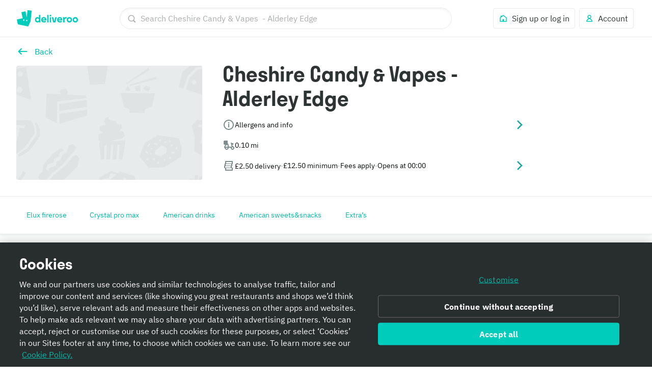

--- FILE ---
content_type: text/javascript
request_url: https://cwa.roocdn.com/_next/static/chunks/pages/menu/%5Bcity%5D/%5Bneighborhood%5D/%5Brestaurant%5D-8658f51d82bc63f7.js
body_size: 69225
content:
(self.webpackChunk_N_E=self.webpackChunk_N_E||[]).push([[3128,4234,4899,6502],{385:e=>{e.exports={maxWidthMobile:"(max-width: 540px)",minWidthTablet:"(min-width: 540px)",minWidthDesktop:"(min-width: 960px)",minWidthLargeDesktop:"(min-width: 1440px)",minWidthXLargeDesktop:"(min-width: 1920px)",banner:"GroupOrderBanner-c4e261e925b53560",content:"GroupOrderBanner-cacf2c64ccc26e03",info:"GroupOrderBanner-e2ecf704d8ca0397",ctas:"GroupOrderBanner-ad42a8aa9797ded9"}},1580:e=>{e.exports={maxWidthMobile:"(max-width: 540px)",minWidthTablet:"(min-width: 540px)",minWidthDesktop:"(min-width: 960px)",minWidthLargeDesktop:"(min-width: 1440px)",minWidthXLargeDesktop:"(min-width: 1920px)",ugcTagContainer:"UIHeaderRows-ea5ce2d006ed2fe0",ugcTagWrapper:"UIHeaderRows-ab77b62f82e222c3",ugcTag:"UIHeaderRows-2fde568de8c584ae",ugcTagGradient:"UIHeaderRows-daae510b2f75ad0a"}},1752:e=>{e.exports={maxWidthMobile:"(max-width: 540px)",minWidthTablet:"(min-width: 540px)",minWidthDesktop:"(min-width: 960px)",minWidthLargeDesktop:"(min-width: 1440px)",minWidthXLargeDesktop:"(min-width: 1920px)",quantity:"RiderTipModal-0d5b062423845b41"}},1902:(e,t,a)=>{"use strict";a.d(t,{A:()=>x});var r=a(26514),i=a(76575),n=a(69001),s=a.n(n),l=a(32663),o=a(14631),d=a(87654),c=a(14425),u=a(69220),m=a(58404),p=a(81375),h=a(75811),g=a(97658),f=a.n(g);let x=function(){let{showOnDesktopWhenNoBasketItems:e,spacing:t}=arguments.length>0&&void 0!==arguments[0]?arguments[0]:{showOnDesktopWhenNoBasketItems:!1,spacing:void 0},{offers:a}=(0,u.A)(),{hasBasketItems:n}=(0,i.d4)(m.T),{hasFetched:g}=(0,i.d4)(d.Hm),{isGuestOnGroupOrder:x}=(0,p.A)(),b=a?.[0].progressBar,_=c.$J[b?.progressBarColor?.name];return b&&g&&!x?(0,r.jsx)(o.default,{spacing:t,className:s()({[f().progressBarHidden]:!n&&!e}),children:(0,r.jsx)(l.Ay,{color:_,customBarColor:_?void 0:b.progressBarColor?.hex,statusIcon:null,progress:b.progress,children:()=>(0,r.jsxs)("div",{className:f().content,children:[(0,r.jsx)(h.default,{lines:[b.line]}),!!b.timer&&(0,r.jsx)(h.default,{lines:[b.timer]})]})})}):null}},2945:e=>{e.exports={maxWidthMobile:"(max-width: 540px)",minWidthTablet:"(min-width: 540px)",minWidthDesktop:"(min-width: 960px)",minWidthLargeDesktop:"(min-width: 1440px)",minWidthXLargeDesktop:"(min-width: 1920px)",banner:"HeaderBanners-2f0fdf6646fbc15a",badge:"HeaderBanners-c225bb965e5a080a"}},3240:(e,t,a)=>{"use strict";a.d(t,{A:()=>I});var r=a(26514),i=a(75834),n=a(76575),s=a(94210),l=a(18647),o=a(60663),d=a(28184),c=a(39448),u=a(75945),m=a(18588),p=a(69001),h=a.n(p),g=a(62609),f=a(35611),x=a(63539),b=a(1006),_=a(32836),k=a(42487),j=a.n(k);let v=(e,t)=>!t||e?.some(e=>e.key===t),y=(e,t)=>e?.some(e=>v(e.metaData,t)),C=e=>{let{selectedDay:t,selectedTime:a,timeOptions:s,onTimeChange:l,filterKey:c}=e,m=(0,i.useRef)(null),p=(0,i.useRef)(null),k=(0,n.d4)(u.Eq)===d.cF?o.A.gettext("family_time.order_sheet.scheduled.pickup_time.subtitle"):o.A.gettext("family_time_order_sheet_scheduled_choose_time_subtitle");(0,i.useEffect)(()=>{let e=m.current,t=p.current;if(e&&t){let a=e.getBoundingClientRect(),r=t.getBoundingClientRect();a.top>=r.top&&a.left>=r.left&&a.bottom<=r.bottom&&a.right<=r.right||e.scrollIntoView()}},[t]);let y=s.map(e=>{let{label:t,value:i,selectedTimeParams:n,metaData:s}=e;if(!v(s,c))return null;let o=i===a,d=s?.[0]?.labelType===_.Gp.LABEL_TYPE_ERROR;return(0,r.jsx)("li",{role:"presentation",ref:o?m:null,children:(0,r.jsx)("button",{role:"radio","aria-checked":o,className:h()(j().timeOption,{[j().timeOptionSelected]:o}),onClick:()=>l(i,n?{selectedTimeParams:n}:void 0),children:(0,r.jsxs)(f.default,{spacing:"medium",right:(0,r.jsx)(b.Ay,{name:t,value:i,isChecked:o}),children:[(0,r.jsx)(f.default,{children:t}),(0,r.jsx)(f.default,{children:(0,r.jsx)(x.default,{color:d?"red":"primary-action",colorToken:d?"foreground-critical-emphasis-on-elevation-base":"foreground-action-normal-on-elevation-base",children:s?.[0]?.labelText})})]})})},i)});return(0,r.jsx)("section",{className:j().timeSelectionWrapper,"aria-labelledby":"time-selection-heading",children:(0,r.jsxs)("div",{className:j().timeSelectionContainer,children:[(0,r.jsx)("div",{id:"time-selection-heading",children:(0,r.jsx)(g.default,{level:2,size:"small",children:o.A.gettext("scheduled_orders.bottom_sheet.time_header")})}),(0,r.jsx)(x.default,{spacing:"0 0 small 0",children:k}),(0,r.jsx)("div",{className:j().timeSlotListContainer,ref:p,children:(0,r.jsx)("ul",{className:j().timeSlotList,role:"radiogroup","aria-labelledby":"time-selection-heading",children:y})}),(0,r.jsx)("br",{})]})})};var S=a(14631),T=a(38941),A=a.n(T),w=a(80711);let E=e=>{let{selectedDayIndex:t,dayOptions:a,timeOptionsMap:i,filterKey:n,onDayChange:s}=e,l=a.map((e,a)=>{let{label:l,value:o}=e,d=!!n&&!y(i[o],n),c=a===t&&!d,u=i[o]?.length===0||d;return(0,r.jsx)("li",{role:"presentation",children:(0,r.jsx)(w.A,{isSelected:c,iconEnd:c?A():void 0,label:l,onClick:()=>s(a),size:"large",isDisabled:u})},l)});return(0,r.jsx)("section",{className:j().daySelectionWrapper,"aria-labelledby":"day-selection-heading",children:(0,r.jsxs)(S.default,{spacing:"0 0 medium 0",children:[(0,r.jsx)("div",{id:"day-selection-heading",children:(0,r.jsx)(g.default,{level:2,size:"small",spacing:"0 0 small 0",children:o.A.gettext("scheduled_orders.bottom_sheet.day_header")})}),(0,r.jsx)("ul",{className:j().dayList,role:"radiogroup","aria-labelledby":"day-selection-heading",children:l})]})})},I=e=>{let{fulfillmentDay:t,fulfillmentDayOptions:a,fulfillmentTime:p,fulfillmentTimeOptionsMap:h,modalBackButtonLabel:g,modalCloseButtonLabel:f,modalConfirmButtonLabel:x,modalTitle:b,onBack:_,onClose:k,onConfirm:v,onFulfillmentTimeChange:S,onOpen:T,requestFulfillmentTimes:A,filterKey:w}=e,I=(0,n.d4)(u.rC),M=I?.asap?.timestamp,L=(0,i.useMemo)(()=>{if(!w){let e=a.some(e=>e.value===t),r=h[t]?.length>0;if(!e||!r){let e=a.find(e=>h[e.value]?.length>0);return e?.value??a[0]?.value??t}return t}return y(h[t],w)?t:Object.keys(h).find(e=>y(h[e],w))||t},[a,h,w,t]),O=(0,i.useMemo)(()=>!a||0===a.length||!a.some(e=>{let t=h[e.value];return t&&t.length>0}),[a,h]),B=(0,i.useMemo)(()=>{let e=a.findIndex(e=>e.value===L);return -1!==e?e:0},[a,L]),[N,R]=(0,i.useState)(B),[D,F]=(0,i.useState)(p.time===d.L3&&M?{time:M,params:p.params}:p);(0,i.useEffect)(()=>{R(B)},[B]),(0,i.useEffect)(()=>{T&&T()},[T]);let W={};_&&(W={onBack:_,backButtonLabel:g});let P=!!O||-1!==N&&D,H=a[N],U=()=>{if(O&&"function"==typeof A)return void A();if(!D||t===H.value&&p.time===D.time)return void v();let e=(0,c.FV)(D.time,M);if(D.params){let t=S(e,{selectedTimeParams:D.params});t?t.then(()=>v()):v()}else S(e),v()};return(0,r.jsx)(s.default,{isOpen:!0,appElement:"#__next",type:"fullscreen",headerTitle:b,onClose:k,closeButtonLabel:f,isContentEdgeToEdge:!0,...W,renderFooter:()=>(0,r.jsx)(l.default,{type:"primary",onClick:U,isBlock:!0,isDisabled:!P,children:O?o.A.gettext("home.date_modal.error.btn"):x}),children:O?(0,r.jsx)(m.A,{heading:o.A.gettext("home.date_modal.error.heading"),message:o.A.gettext("home.date_modal.error.message")}):(0,r.jsxs)("section",{className:j().contentContainer,children:[(0,r.jsx)(E,{selectedDayIndex:N,dayOptions:a,timeOptionsMap:h,onDayChange:e=>{R(e);let t=a[e],r=t?h[t.value]?.[0]:void 0;r&&F({time:r.value,params:r.selectedTimeParams})},filterKey:w}),(0,r.jsx)(C,{selectedTime:D?.time||"",selectedDay:H?.value||"",timeOptions:h[H?.value||""]||[],onTimeChange:(e,t)=>{F({time:e,params:t?.selectedTimeParams})},filterKey:w})]})})}},3740:e=>{e.exports={navigation:"LayoutOptionNavigationBar-017b8eac284b8c82",target:"LayoutOptionNavigationBar-4938db3300ca1c07",targetIcon:"LayoutOptionNavigationBar-82b96376cb66ce1e",isActive:"LayoutOptionNavigationBar-cff093738010cdff",isHidden:"LayoutOptionNavigationBar-bbe3e61bdedc1826"}},3899:e=>{e.exports={maxWidthMobile:"(max-width: 540px)",minWidthTablet:"(min-width: 540px)",minWidthDesktop:"(min-width: 960px)",minWidthLargeDesktop:"(min-width: 1440px)",minWidthXLargeDesktop:"(min-width: 1920px)",navigation:"LayoutNavigationBar-7b48ee922cb57321",hasBackButton:"LayoutNavigationBar-9ec49ae5a00d6bc6",isSecondary:"LayoutNavigationBar-5932951865db2b5a"}},3969:(e,t,a)=>{"use strict";a.d(t,{q:()=>E,A:()=>I});var r=a(26514),i=a(75834),n=a(76575),s=a(35611),l=a(63539),o=a(14631),d=a(21230),c=a(48649),u=a.n(c),m=a(8551),p=a(76872),h=a(60663),g=a(56351),f=a(3501),x=a(10536),b=a(73689),_=a(27622),k=a(14304),j=a(91427),v=a(74441),y=a(28184),C=a(55537),S=a(99419),T=a(26561),A=a.n(T);let w=["postcode","geohash","lat","lng"],E=(e,t,a,r,i)=>{let n,s="/",{origin:l}=new p.Ay(e),o=t?.geohash,d=t?.postcode,c=t?.city,u=t?.neighborhood,m=null;if((0,v.i)()){let e=window.localStorage.getItem(y.l5);if(e&&(n=(m=new p.Ay(e)).search,m.pathname)){let e=m.pathname.split("/").filter(Boolean),t=e.indexOf("restaurants");-1!==t&&e.length>=t+2+1&&(c=e[t+1],u=e[t+2])}}if(c&&u&&l&&r?.languages){s=`${l}${(0,f.IJ)(r,`/restaurants/${c}/${u}`,a)}`;let e=new URLSearchParams;i?.timestamp&&e.set("delivery_time",i.timestamp),d&&e.set("postcode",d),o&&e.set("geohash",o),n&&new URLSearchParams(n.substring(1)).forEach((t,a)=>{e.has(a)||w.includes(a)||e.set(a,t)});let t=e.toString();return t?`${s}?${t}`:s}return s},I=()=>{let e=(0,C.j)(),t=(0,n.d4)(g.bp),a=(0,n.d4)(g.st),c=(0,n.d4)(g.JK),p=(0,n.d4)(g.Wj),f=(0,n.d4)(k.W8),v=(0,n.d4)(k.Xq),T=(0,n.d4)(k.Wr),w=(0,n.d4)(k.tJ),I=(0,n.d4)(k.S0),M=(0,n.d4)(k.yN),L={timestamp:v?.timestamp},O=E(t,a,c,p,L),B=(0,S.Ay)(),N=(0,i.useMemo)(()=>{let e=L?.timestamp||T;if(T&&e&&T!==e&&"function"==typeof _.F0){let t=(0,_.F0)({currentFulfillmentTime:T,newFulfillmentTime:e,selectedTimeParams:{day:w,time:T},fulfillmentTimeOptionsMap:M,fulfillmentDays:I,sourceComponent:y.Zv});if(t&&"object"==typeof t)return{sourceView:j.r.MENU,...t}}return null},[L?.timestamp,T,w,M,I]),R=a=>{let r={currentUrl:t,redirectingUrl:O,menu_id:f?.menuId,restaurant_id:f?.id};window.localStorage.removeItem(y.l5),B.getRouteHandler(O,()=>{N&&(e((0,b.gF)()),e((0,_.Fk)(N))),e({type:x.pF,payload:{name:"Tapped Back To Served Home",properties:r}})})(a)};return(0,r.jsxs)(r.Fragment,{children:[(0,r.jsx)(o.default,{className:A().mobileLinkButton,children:(0,r.jsx)(m.default,{onClick:R,children:(0,r.jsx)(d.default,{color:"primary-action",colorToken:"foreground-action-subtle-on-elevation-base",component:u(),ariaLabel:h.A.gettext("partner_menu_page.navigation_bar.back")})})}),(0,r.jsx)(o.default,{className:A().linkButton,children:(0,r.jsx)(s.default,{left:(0,r.jsx)(d.default,{color:"primary-action",colorToken:"foreground-action-subtle-on-elevation-base",component:u(),ariaLabel:h.A.gettext("partner_menu_page.navigation_bar.back")}),onClick:R,children:(0,r.jsx)(l.default,{color:"primary-action",colorToken:"foreground-action-normal-on-elevation-base",children:h.A.gettext("partner_menu_page.navigation_bar.back")})})})]})}},5900:e=>{e.exports={maxWidthMobile:"(max-width: 540px)",minWidthTablet:"(min-width: 540px)",minWidthDesktop:"(min-width: 960px)",minWidthLargeDesktop:"(min-width: 1440px)",minWidthXLargeDesktop:"(min-width: 1920px)",wrapper:"SearchContainer-6546acb5bd11a767",isMobile:"SearchContainer-fe084e3976ea3d3e",revampedSearchBar:"SearchContainer-06cff23823653dde",desktopWrapper:"SearchContainer-247a4685dcd219ee",stickyHeader:"SearchContainer-2784df897ee6f307",modalContentWrapper:"SearchContainer-d68c669480c14ce4",searchAndPillsWrapper:"SearchContainer-371ec63da0f31609"}},8090:e=>{e.exports={maxWidthMobile:"(max-width: 540px)",minWidthTablet:"(min-width: 540px)",minWidthDesktop:"(min-width: 960px)",minWidthLargeDesktop:"(min-width: 1440px)",minWidthXLargeDesktop:"(min-width: 1920px)",illustrationWrapper:"MenuHeaderTitle-62d07ccbd71a31b2",illustrationWrapperMenuHeaderRedesign:"MenuHeaderTitle-7e3000b3693db5bf",menuHeaderRedesign:"MenuHeaderTitle-0f67d3ed08fb6b97",menuTitleWithIllustration:"MenuHeaderTitle-72a5ae6b5559dd69"}},8144:(e,t,a)=>{"use strict";a.d(t,{V:()=>n});var r=a(75834),i=a(49829);function n(e){let[t,a]=(0,r.useState)(()=>e(i.W.getState()));return(0,r.useEffect)(()=>i.W.subscribe(()=>{a(e(i.W.getState()))}),[e]),t}},8456:e=>{e.exports={maxWidthMobile:"(max-width: 540px)",minWidthTablet:"(min-width: 540px)",minWidthDesktop:"(min-width: 960px)",minWidthLargeDesktop:"(min-width: 1440px)",minWidthXLargeDesktop:"(min-width: 1920px)",scheduleOrderBanner:"ScheduleOrderBanner-c68de647b9743d5d",mobileView:"ScheduleOrderBanner-3cba284a9acb246d",scheduleOrderBannerContent:"ScheduleOrderBanner-817a645e8cd29333",scheduleOrderBannerIcon:"ScheduleOrderBanner-2af7d60ee43b09bb",text:"ScheduleOrderBanner-7f4bd661d2b52e1a"}},10091:(e,t,a)=>{"use strict";a.d(t,{A:()=>m});var r=a(26514),i=a(75834),n=a(68208),s=a.n(n),l=a(69001),o=a.n(l),d=a(74279),c=a(92563),u=a.n(c);class m extends i.Component{render(){let{children:e,minColumnWidth:t,maxColumns:a,gutter:i,hasMobileGutter:n}=this.props,s=[u().grid];return n||s.push(u()["no-gutter"]),s=[...s,u()[`gutter-${i}`],u()[`min-width-${t}px`]],(0,d.A)(a,e=>{e>0&&s.push(u()[`max-columns-${e+1}`])}),(0,r.jsx)("div",{ref:e=>this.element=e,className:o()(s),children:e})}}m.propTypes={children:s().node.isRequired,maxColumns:s().oneOf([1,2,3,4,5,6]),minColumnWidth:s().oneOf([160,260,400]).isRequired,gutter:s().oneOf(["x-large","large","medium","small","x-small"]),hasMobileGutter:s().bool},m.defaultProps={maxColumns:4,gutter:"medium",hasMobileGutter:!0}},10151:(e,t,a)=>{"use strict";a.d(t,{A:()=>p});var r=a(26514),i=a(18647),n=a(62609),s=a(75746),l=a(94210),o=a(63539),d=a(14631),c=a(60663),u=a(61187),m=a.n(u);let p=e=>{let{appElement:t="#__next",isFeesModalOpen:a,closeModal:u,modal:p,trackFaqClick:h}=e;return(0,r.jsxs)(l.default,{appElement:t,type:"bottomSheet",isOpen:a,onClose:u,closeButtonLabel:c.A.gettext("partner_menu_page.basket.fees_education_modal.close"),renderFooter:()=>(0,r.jsx)("div",{className:m().basketFeesModalButtonWrapper,children:[...p.links].reverse().map(e=>(0,r.jsx)(i.default,{adjacentHorizontalSpacing:{mobile:0,tablet:"large"},adjacentVerticalSpacing:{mobile:"small",tablet:0},href:"open_faq"===e.action?e.url:"",newWindow:"open_faq"===e.action,isBlock:!0,onClick:"close"===e.action?u:h(e.tracking_event),size:"medium",type:e.type,children:e.text},e.text))}),children:[(0,r.jsx)(n.default,{adjacentVerticalSpacing:"medium",level:3,colorToken:"foreground-neutral-intense-on-elevation-base",children:p.title}),p.content.map(e=>(0,r.jsxs)(d.default,{spacing:"large 0 0",className:m().basketFeesIllustrationWrapper,children:[(0,r.jsx)(s.default,{name:e.illustration_id,size:88}),(0,r.jsxs)(d.default,{spacing:"0 0 0 medium",children:[(0,r.jsx)(n.default,{adjacentVerticalSpacing:"medium",level:4,colorToken:"foreground-neutral-intense-on-elevation-base",children:e.title}),(0,r.jsx)(o.default,{spacing:"small 0 0",colorToken:"foreground-neutral-intense-on-elevation-base",children:e.description})]})]},e.type))]})}},10469:e=>{e.exports={maxWidthMobile:"(max-width: 540px)",minWidthTablet:"(min-width: 540px)",minWidthDesktop:"(min-width: 960px)",minWidthLargeDesktop:"(min-width: 1440px)",minWidthXLargeDesktop:"(min-width: 1920px)",content:"MenuUpsellModal-1fdb1b7c4cbf7bff",progressBar:"MenuUpsellModal-7401ef55d9b1337d",isLoading:"MenuUpsellModal-3ae458cf864968de"}},10749:(e,t,a)=>{"use strict";a.d(t,{A:()=>j});var r=a(26514),i=a(75834),n=a(76575),s=a(94210),l=a(17397),o=a.n(l),d=a(15768),c=a(47991),u=a(96936),m=a(70970),p=a(98538),h=a(20635),g=a(60663),f=a(26242),x=a(87923),b=a(41491),_=a.n(b);let k="UIRooBlockModal",j=e=>{let{header:t,layoutTrackingId:a,onClose:l,rooBlock:b,rooBlockFooter:j,appElement:v="#__next",isOpen:y=!1,defaultOpenThreshold:C=-1,sessionReset:S=!1,impressionsKey:T="",customTrackingFunc:A,targetModalType:w}=e,[E,I]=(0,i.useState)(!1),{getImpressions:M,writeImpressions:L}=(0,m.A)(T,S),O=(0,u.Ay)(),B=(0,n.d4)(h.sd),N=(0,n.d4)(h.$R),{Sentry:R,captureException:D}=(0,f.Ay)();if((0,i.useEffect)(()=>{let e=M(),t=e[k]??0;(-1===C||t<C)&&(I(!0),e[k]=t+1,L(e))},[C,I,M,L]),!E||!b)return null;let{elements:F}=(0,p.A)(b,B),W={layoutTrackingId:a,blockTrackingId:b.trackingId,blockTrackingProperties:b.trackingProperties};return F&&N?(0,r.jsxs)(s.default,{type:"bottomSheet",appElement:v,isOpen:y,hasOverflow:!0,onClose:l,closeButtonLabel:g.A.gettext("Close"),headerTitle:t||void 0,isContentEdgeToEdge:!0,modalTheme:w===d.l.DIALOG?"translucent":"normal",hideCloseButton:w===d.l.DIALOG,children:[(0,r.jsx)(c.A,{children:(0,r.jsx)(o(),{elements:F,layouts:N,handler:e=>{e&&O(e,W,void 0,void 0,A)},onError:e=>{R.withScope(t=>{t.setTags({error_boundary:!0,error_boundary_recovery_ui:!1,service:"ROOBLOCKS"}),D(e)})}})}),j&&(0,r.jsx)("div",{className:_().rooBlockFooterContainer,children:(0,r.jsx)(x.A,{data:j.data,rooTemplateId:j.rooTemplateId,trackingProperties:j.trackingProperties,trackingId:j.trackingId,layoutId:a})})]}):null}},10892:(e,t,a)=>{"use strict";a.d(t,{A:()=>d});var r=a(26514),i=a(68208),n=a.n(i),s=a(18647),l=a(49277),o=a.n(l);function d(e){let{actions:t}=e;return(0,r.jsx)("div",{className:o().actions,children:t.map((e,t)=>{let{title:a,level:i,href:n,onClick:l,icon:o,id:d,isDisabled:c}=e;return(0,r.jsx)(s.default,{type:i,href:n,onClick:l,icon:o,spacing:t>0?"small 0 0 0":void 0,isDisabled:c,isBlock:!0,children:a},d)})})}d.propTypes={actions:n().arrayOf(n().shape({id:n().string.isRequired,level:n().oneOf(["primary","secondary"]).isRequired,href:n().string,onClick:n().func,title:n().string.isRequired,icon:n().elementType,isDisabled:n().bool})).isRequired}},11588:(e,t,a)=>{"use strict";a.d(t,{A:()=>i});var r=a(26514);let i=()=>(0,r.jsxs)("svg",{width:"241",height:"77",viewBox:"0 0 241 77",fill:"none",xmlns:"http://www.w3.org/2000/svg",children:[(0,r.jsx)("path",{d:"M175.708 36.0575L175.116 33.3739H178.935L179.269 34.8173C180.114 33.7838 181.728 33.0901 183.398 33.0901C186.782 33.0901 189.499 35.8508 189.499 39.8763C189.499 43.9017 186.782 46.687 183.398 46.687C181.756 46.687 180.448 46.3016 179.349 45.0859V52.1804H175.708V36.054V36.0575ZM179.168 39.8763C179.168 41.8872 180.553 43.1029 182.525 43.1029C184.497 43.1029 185.857 41.8908 185.857 39.8763C185.857 37.9669 184.421 36.6776 182.525 36.6776C180.629 36.6776 179.168 37.9669 179.168 39.8763Z",fill:"#00CCBD"}),(0,r.jsx)("path",{d:"M191.242 46.3787V27.5441H194.933V46.3787H191.242Z",fill:"#00CCBD"}),(0,r.jsx)("path",{d:"M200.855 40.3142C200.855 42.2481 202.058 43.1275 203.342 43.1275C204.827 43.1275 205.881 42.0449 205.881 40.16V33.0901H209.571V43.5654L210.187 46.3787H206.469L206.058 44.8056C205.547 45.8882 204.239 46.715 202.34 46.6905C199.547 46.666 197.112 44.704 197.112 40.9904V33.0971H200.855V40.3212V40.3142Z",fill:"#00CCBD"}),(0,r.jsx)("path",{d:"M212.879 42.0344C214.239 42.7036 216.316 43.2221 217.62 43.1695C218.952 43.194 219.596 42.8332 219.596 42.4478C219.596 41.8557 218.469 41.5965 217.495 41.3127L214.831 40.4859C212.166 39.5575 211.728 38.0335 211.704 37.0034C211.728 34.2427 214.038 32.6942 217.676 32.6697C219.853 32.6697 221.443 33.1356 223.238 34.0115L221.725 37.2627C220.803 36.8493 219.572 36.3868 218.187 36.1801C217.06 35.998 215.495 35.9734 215.471 36.6181C215.471 36.9789 215.805 37.2872 216.907 37.6236L219.394 38.4504C222.674 39.4839 223.161 41.2356 223.161 42.3988C223.161 45.4433 220.292 46.7325 217.008 46.7325C214.674 46.7325 213.036 46.2175 211.446 45.3662L212.883 42.0379L212.879 42.0344Z",fill:"#00CCBD"}),(0,r.jsx)("path",{fillRule:"evenodd",clipRule:"evenodd",d:"M73.8058 46.3787H77.2702L76.6963 43.674V27.5476H73.3815V34.9049C72.3832 33.7417 71.0128 33.0585 69.3954 33.0585C66.0806 33.0585 63.5137 35.8123 63.5137 39.8587C63.5137 43.9052 66.0806 46.6589 69.3954 46.6589C71.0406 46.6589 72.4598 45.9512 73.458 44.739L73.8058 46.3822V46.3787ZM139.319 36.6706C139.99 36.6706 140.613 36.8458 141.187 37.2522L142.755 33.6892C142.032 33.2337 141.187 33.0305 140.362 33.0305C138.867 33.0305 137.622 33.7137 136.825 34.9784L136.477 33.3353H133.061L133.611 35.8893V46.3787H136.926V38.0615C137.375 37.2031 138.223 36.6706 139.319 36.6706ZM149.037 43.1415C147.117 43.1415 145.698 41.8522 145.698 39.8552C145.698 37.8583 147.117 36.569 149.037 36.569C150.957 36.569 152.376 37.8337 152.376 39.8552C152.376 41.8767 150.981 43.1415 149.037 43.1415ZM66.7276 39.8552C66.7276 37.8337 68.1467 36.569 70.0667 36.569C71.9867 36.569 73.4058 37.8337 73.4058 39.8552C73.4058 41.8767 72.0111 43.1415 70.0667 43.1415C68.1224 43.1415 66.7276 41.8522 66.7276 39.8552ZM163.715 43.1415C161.795 43.1415 160.376 41.8522 160.376 39.8552C160.376 37.8583 161.795 36.569 163.715 36.569C165.635 36.569 167.055 37.8337 167.055 39.8552C167.055 41.8767 165.66 43.1415 163.715 43.1415ZM85.3154 36.3693C87.0337 36.3693 88.1571 37.1786 88.505 38.6711H82.1258C82.498 37.1786 83.6215 36.3693 85.3154 36.3693ZM124.964 36.3693C126.682 36.3693 127.806 37.1786 128.154 38.6711H121.775C122.147 37.1786 123.27 36.3693 124.964 36.3693ZM108.79 46.3787H114.122L117.587 33.3353H113.973L111.43 43.9017L108.888 33.3353H105.322L108.787 46.3787H108.79ZM100.244 46.3787H103.559V33.3353H100.244V46.3787ZM85.8267 46.6204C87.6702 46.6204 89.4893 46.1159 91.0093 45.1279L89.7398 42.2481C88.5432 42.8787 87.2215 43.2606 85.8754 43.2606C84.1328 43.2606 82.9085 42.5774 82.3867 41.3127H91.7084C91.8093 40.8327 91.858 40.3527 91.858 39.7712C91.858 35.7282 89.0928 33.0235 85.378 33.0235C81.6632 33.0235 78.898 35.7527 78.898 39.8237C78.898 43.8947 81.6145 46.6239 85.8267 46.6239V46.6204ZM170.268 39.8552C170.268 35.8123 167.479 33.055 163.715 33.055C159.952 33.055 157.162 35.8088 157.162 39.8552C157.162 43.9017 159.952 46.6554 163.715 46.6554C167.479 46.6554 170.268 43.9017 170.268 39.8552ZM125.413 46.6554C127.256 46.6554 129.075 46.1509 130.595 45.163L129.326 42.2831C128.129 42.9137 126.808 43.2956 125.461 43.2956C123.719 43.2956 122.495 42.6125 121.973 41.3477H131.295C131.395 40.8677 131.444 40.3878 131.444 39.8062C131.444 35.7632 128.679 33.0585 124.964 33.0585C121.249 33.0585 118.484 35.7877 118.484 39.8587C118.484 43.9297 121.201 46.6589 125.413 46.6589V46.6554ZM149.037 46.6554C152.801 46.6554 155.59 43.9017 155.59 39.8552C155.59 35.8088 152.801 33.055 149.037 33.055C145.274 33.055 142.484 35.8088 142.484 39.8552C142.484 43.9017 145.274 46.6554 149.037 46.6554ZM93.9658 46.3787H97.2806V27.5476H93.9658V46.3787ZM101.914 31.538C103.086 31.538 103.983 30.6272 103.983 29.415C103.983 28.2028 103.086 27.2919 101.914 27.2919C100.742 27.2919 99.8198 28.2028 99.8198 29.415C99.8198 30.6272 100.717 31.538 101.914 31.538Z",fill:"white"}),(0,r.jsx)("path",{fillRule:"evenodd",clipRule:"evenodd",d:"M44.9781 15.6744L43.0789 33.7487L39.8442 18.5122L29.6946 20.6704L32.9294 35.9068L18.2998 39.0179L20.8842 51.1889L46.6094 56.6613L52.4946 43.4358L55.2946 16.757L44.9746 15.6709L44.9781 15.6744ZM36.8459 41.8942C36.3137 42.3812 35.6146 42.3357 34.8702 42.0869C34.1259 41.8417 33.7955 40.9413 34.0772 39.8517C34.2859 39.0459 35.2737 38.9233 35.7676 38.9163C35.9555 38.9163 36.1398 38.9513 36.3102 39.0284C36.6581 39.1861 37.2494 39.5259 37.3711 40.0409C37.545 40.7836 37.3781 41.4073 36.8459 41.8942ZM44.2963 42.7316C43.9102 43.4007 42.8981 43.4918 41.9033 43.0013C41.232 42.672 41.2355 41.8347 41.3085 41.3232C41.3468 41.0429 41.4581 40.7837 41.6355 40.5629C41.8755 40.2581 42.2755 39.8622 42.7381 39.8517C43.4894 39.8307 44.1363 40.1705 44.5015 40.7801C44.8668 41.3897 44.6859 42.0624 44.2998 42.7316H44.2963Z",fill:"white"})]})},12762:e=>{e.exports={maxWidthMobile:"(max-width: 540px)",minWidthTablet:"(min-width: 540px)",minWidthDesktop:"(min-width: 960px)",minWidthLargeDesktop:"(min-width: 1440px)",minWidthXLargeDesktop:"(min-width: 1920px)",popoverContentWrapper:"UIPopover-e67eab27fb448d1f",popoverContent:"UIPopover-ceac57391839ccad",popoverContentItem:"UIPopover-487753ffb67586bf"}},13343:e=>{e.exports={stickyBannersContainer:"StickyBanners-bc64b591bb2a8e33"}},14317:(e,t,a)=>{"use strict";a.d(t,{G:()=>i,r:()=>n});let r=e=>{let{query:t=""}=e,a=1e3;return t.length>2?a=350:2===t.length&&(a=500),a},i=e=>{let t;return function(){for(var a=arguments.length,i=Array(a),n=0;n<a;n++)i[n]=arguments[n];clearTimeout(t),t=setTimeout(()=>e(...i),r(...i))}},n=e=>{let t;return function(){for(var a=arguments.length,i=Array(a),n=0;n<a;n++)i[n]=arguments[n];return new Promise(a=>{clearTimeout(t),t=setTimeout(()=>{a(e(...i))},r(...i))})}}},14929:e=>{e.exports={overlay:"PageOverlay-73bc44b5c5b7148a",fadeIn:"PageOverlay-351dee7d3df8191f"}},16916:e=>{e.exports={item:"BasketRecommendedItem-32f1e93405c14507"}},17351:(e,t,a)=>{"use strict";a.d(t,{s:()=>r});let r=function(e){let t=arguments.length>1&&void 0!==arguments[1]?arguments[1]:[],a=[],r=[];return Object.entries(e).forEach(e=>{let[i,n]=e;(i.startsWith("plus_")||t.includes(i))&&(a.push(i),r.push({id:i,value:Array.isArray(n)?n:[n]}))}),{plusParams:r,plusParamsKeys:a}}},17829:(e,t,a)=>{"use strict";a.d(t,{m:()=>I,A:()=>L});var r=a(26514),i=a(75834),n=a(68208),s=a.n(n),l=a(69001),o=a.n(l),d=a(58547),c=a.n(d),u=a(79058),m=a.n(u),p=a(18647),h=a(94210),g=a(14631),f=a(4927),x=a(60663),b=a(66834),_=a(32456),k=a(25698),j=a(71034),v=a(21230),y=a(8551),C=a(27507),S=a.n(C);let T=e=>{let{icon:t,contentLines:a,isDisabled:i=!1,onClick:n}=e;return(0,r.jsx)(y.default,{isBlock:!0,isDisabled:i,onClick:n,children:(0,r.jsxs)("div",{className:S().wrapper,children:[(0,r.jsx)(v.default,{component:t,color:"light-grey",colorToken:"foreground-neutral-subtle-on-elevation-base",spacing:"0 medium 0 0"}),(0,r.jsx)("div",{className:S().flexContent,children:a.map(e=>{let{text:t,color:a,colorToken:i}=e;return(0,r.jsx)(f.default,{isBlock:!0,color:a,colorToken:i,children:t},t)})}),!i&&(0,r.jsx)(f.default,{color:"primary-action",colorToken:"foreground-action-normal-on-elevation-base",spacing:"0 0 0 medium",children:x.A.gettext("Change")})]})})};T.propTypes={icon:s().elementType.isRequired,contentLines:s().arrayOf(s().shape({text:s().string.isRequired,color:s().string.isRequired})).isRequired,isDisabled:s().bool,onClick:s().func.isRequired};var A=a(55817),w=a.n(A);let E="modal-header-title",I={RESTAURANTS:"RESTAURANTS",MENU:"MENU"};class M extends i.Component{get isDeliverable(){return!!this.props.dateTimeLabel}componentDidMount(){this.props.trackViewedLogisticsControl(),this.props.shouldRequestFulfillmentTimesAsync&&this.props.requestFulfillmentTimes()}renderHeader(){let{withClickAndCollect:e}=this.props,t=e?x.A.gettext("home.logistics_modal.where_and_when"):x.A.gettext("Delivery address"),a=x.A.gettext("logistics_modal.where");return(0,r.jsx)("div",{className:o()({[w().titleWrapper]:e}),id:E,children:(0,r.jsx)(f.default,{isBlock:!0,isBold:!0,spacing:"0 0 medium 0",colorToken:"foreground-neutral-intense-on-elevation-base",children:this.isDeliverable?t:a})})}render(){let{city:e,dateTimeLabel:t,onClose:a,neighborhood:i,postcode:n,showFulfillmentSwitchControl:s,showLocationSearchModal:l,toggleDateTimeModal:o,isChangeTimeAllowed:d,withClickAndCollect:u,fulfillmentMethod:p,availableMethods:j,selectedAddress:v,source:y}=this.props,C=v?.label?v.label:[i,n].filter(Boolean).join(", "),S=[];return S=C||e?[{text:C,color:"black",colorToken:"foreground-neutral-intense-on-elevation-base"},{text:e,color:"black",colorToken:"foreground-neutral-intense-on-elevation-base"}]:[{text:x.A.gettext("No location selected"),color:"red",colorToken:"foreground-critical-normal-on-elevation-base"}],(0,r.jsxs)(h.default,{isOpen:!0,id:"logistics-modal",appElement:"#__next",type:"bottomSheet",onClose:a,closeButtonLabel:x.A.gettext("closeButton.label"),aria:{labelledby:E},renderFooter:this.renderFooter,children:[this.renderHeader(),u&&s&&(0,r.jsxs)(g.default,{spacing:"small 0 x-large 0",children:[(0,r.jsx)("div",{className:w().desktopWrapper,children:(0,r.jsx)(_.A,{inputName:"logistics-modal__fulfillment-method",selectedMethod:p,availableMethods:j,showFulfillmentSwitchControl:!0,onChange:e=>{let{nextFulfillmentMethod:t}=e;this.nextFulfillmentMethod=t}})}),(0,r.jsx)("div",{className:w().mobileWrapper,children:(0,r.jsx)(k.A,{inputName:"logistics-modal__fulfillment-method",selectedMethod:p,availableMethods:j,showFulfillmentSwitchControl:!0,onChange:e=>{let{nextFulfillmentMethod:t}=e;this.nextFulfillmentMethod=t}})})]}),(0,r.jsx)(T,{icon:m(),contentLines:S,onClick:()=>l({searchType:y===I.RESTAURANTS?b.I.RESTAURANTS:b.I.BASKET})}),!u&&(0,r.jsx)(f.default,{isBlock:!0,isBold:!0,spacing:"x-large 0 medium 0",colorToken:"foreground-neutral-intense-on-elevation-base",children:x.A.gettext("restaurant_list.time_picker.modal.title")}),this.isDeliverable&&(0,r.jsx)(g.default,{spacing:u?"large 0":"",children:(0,r.jsx)(T,{icon:c(),contentLines:[{text:t,color:"black",colorToken:"foreground-neutral-intense-on-elevation-base"}],isDisabled:!d,onClick:()=>o(!0)})})]})}constructor(...e){super(...e),this.nextFulfillmentMethod=this.props.fulfillmentMethod,this.onConfirmClick=()=>{let{fulfillmentMethod:e,onClose:t,onFulfillmentMethodChange:a}=this.props,{nextFulfillmentMethod:r}=this;r!==e&&a({fulfillmentMethod:e,nextFulfillmentMethod:r}),t()},this.renderFooter=()=>(0,r.jsx)(p.default,{isBlock:!0,onClick:this.onConfirmClick,children:x.A.gettext("Confirm")})}}M.propTypes={city:s().string.isRequired,dateTimeLabel:s().string,fulfillmentMethod:s().string.isRequired,onClose:s().func.isRequired,onFulfillmentMethodChange:s().func.isRequired,neighborhood:s().string.isRequired,postcode:s().string.isRequired,requestFulfillmentTimes:s().func,shouldRequestFulfillmentTimesAsync:s().bool,showLocationSearchModal:s().func.isRequired,toggleDateTimeModal:s().func.isRequired,trackViewedLogisticsControl:s().func.isRequired,isChangeTimeAllowed:s().bool.isRequired,withClickAndCollect:s().bool.isRequired,showFulfillmentSwitchControl:s().bool.isRequired,availableMethods:j.H.isRequired,selectedAddress:s().shape({label:s().string}),source:s().oneOf(Object.values(I)).isRequired},M.defaultProps={dateTimeLabel:void 0,requestFulfillmentTimes:()=>{},selectedAddress:void 0,shouldRequestFulfillmentTimesAsync:!1};let L=M},21075:e=>{e.exports={wrapper:"SearchPills-652cf7fed20f375f"}},21145:e=>{e.exports={maxWidthMobile:"(max-width: 540px)",minWidthTablet:"(min-width: 540px)",minWidthDesktop:"(min-width: 960px)",minWidthLargeDesktop:"(min-width: 1440px)",minWidthXLargeDesktop:"(min-width: 1920px)",progressBar:"ProgressBar-c5274fe9c8c27afd",progressFill:"ProgressBar-3bff8655d0f8fd57"}},22623:e=>{e.exports={content:"GroupOrderOwnerModal-c1491c90c844e303",head:"GroupOrderOwnerModal-3d9fbbdabc5df1eb"}},23350:e=>{e.exports={maxWidthMobile:"(max-width: 540px)",minWidthTablet:"(min-width: 540px)",minWidthDesktop:"(min-width: 960px)",minWidthLargeDesktop:"(min-width: 1440px)",minWidthXLargeDesktop:"(min-width: 1920px)",sortContainer:"MenuSort-06edef10f808d654",sortWrapper:"MenuSort-a2df3006177cebaa",sortWrapperNoHeader:"MenuSort-21d1341a61e2a060",sortLinksContainer:"MenuSort-11bd9c17ef9ad877"}},24142:e=>{e.exports={maxWidthMobile:"(max-width: 540px)",minWidthTablet:"(min-width: 540px)",minWidthDesktop:"(min-width: 960px)",minWidthLargeDesktop:"(min-width: 1440px)",minWidthXLargeDesktop:"(min-width: 1920px)",basketContents:"BasketContent-2d17bdf339932d18"}},24389:(e,t,a)=>{"use strict";a.d(t,{A:()=>h,l:()=>p});var r=a(75834),i=a(46225),n=a(76575),s=a(56351),l=a(55537),o=a(69162),d=a(11895),c=a(17351),u=a(54962),m=a(44297);let p=function(e,t,a,r){let i=arguments.length>4&&void 0!==arguments[4]&&arguments[4],{plusParams:n,plusParamsKeys:s}=(0,c.s)(a,["show_subscriber_benefit_modal"]);if(e((0,o.ue)(n,r)),i){let e=(0,d.mo)(t.asPath,[...s,...u.ot,"show_subscriber_benefit_modal"]);t.replace(e,e,{shallow:!0});return}let l=(0,d.mo)(t.asPath,s);t.replace(l,l,{shallow:!0})},h=e=>{let{source:t}=e,a=(0,i.useRouter)(),o=(0,l.j)(),d=(0,n.d4)(s.st),c=(0,n.d4)(s.Lf);return(0,r.useEffect)(()=>{(0,m.s)(d)&&p(o,a,d,t,c)},[d]),null}},25620:e=>{e.exports={maxWidthMobile:"(max-width: 540px)",minWidthTablet:"(min-width: 540px)",minWidthDesktop:"(min-width: 960px)",minWidthLargeDesktop:"(min-width: 1440px)",minWidthXLargeDesktop:"(min-width: 1920px)",basketFooter:"UIBasketFooter-7370c44c5867bc32",noTopPadding:"UIBasketFooter-dbb73c8ecbdd10cf",progressBarContainer:"UIBasketFooter-414e7116e8e1b13e"}},25698:(e,t,a)=>{"use strict";a.d(t,{A:()=>c});var r=a(26514),i=a(75834),n=a(68208),s=a.n(n),l=a(89800),o=a(71034);let d=e=>{let{selectedMethod:t,availableMethods:a,showFulfillmentSwitchControl:n,onChange:s=()=>{}}=e,[o,d]=(0,i.useState)(t);return((0,i.useEffect)(()=>{d(t)},[t]),n)?(0,r.jsx)(i.Fragment,{children:a.map(e=>{let{label:t,targetMethod:a}=e;return(0,r.jsx)(l.default,{isSelected:o===a,onClick:()=>{a!==o&&(d(a),s({fulfillmentMethod:o,nextFulfillmentMethod:a}))},children:t},a)})}):null};d.propTypes={selectedMethod:o.a.isRequired,availableMethods:o.H.isRequired,showFulfillmentSwitchControl:s().bool.isRequired,onChange:s().func};let c=d},26258:e=>{e.exports={empty:"EmptyBasketScreen-4369638cac9ccad9",container:"EmptyBasketScreen-5c1fd31b6b59113c"}},26561:e=>{e.exports={maxWidthMobile:"(max-width: 540px)",minWidthTablet:"(min-width: 540px)",minWidthDesktop:"(min-width: 960px)",minWidthLargeDesktop:"(min-width: 1440px)",minWidthXLargeDesktop:"(min-width: 1920px)",mobileLinkButton:"HomeFeedLink-32143b83f3a0e6a0",linkButton:"HomeFeedLink-91decfbd5cf60e48"}},26688:(e,t,a)=>{"use strict";a.d(t,{O:()=>l});var r=a(75834),i=a(7517),n=a(55537),s=a(60663);let l=e=>{let t=(0,n.j)();return{onClick:(0,r.useCallback)(()=>t((0,i.Rf)(e)),[t,e]),ariaLabel:s.A.gettext("favourites_list.collection.title")}}},27507:e=>{e.exports={wrapper:"LogisticsModal-a668b47bb1cae04a",flexContent:"LogisticsModal-cddc8827791be32c"}},28896:(e,t,a)=>{"use strict";a.d(t,{i:()=>s});var r=a(76575),i=a(14304),n=a(87654);function s(){let{forceLegacyBasket:e}=arguments.length>0&&void 0!==arguments[0]?arguments[0]:{forceLegacyBasket:!1},t=(0,r.d4)(n.a$)&&!e,{loading:a,initial:s}=(0,r.d4)(i.Uu),{loading:l,initial:o}=(0,r.d4)(n.cE),d=!s,c=!o;return t?{hasFetched:c,isLoading:c&&l}:{hasFetched:d,isLoading:d&&a}}},29160:(e,t,a)=>{"use strict";a.d(t,{J:()=>x});var r=a(26514),i=a(75834),n=a(23469),s=a.n(n),l=a(69001),o=a.n(l),d=a(94210),c=a(55537),u=a(18713),m=a(60663),p=a(67639),h=a(44104),g=a.n(h);let f=s()(Promise.all([a.e(9730),a.e(3187),a.e(3025),a.e(770)]).then(a.bind(a,770)),{loadableGenerated:{webpack:()=>[770]},ssr:!1}),x=e=>{let{appElement:t="#__next"}=e,{isOpen:a,setModalOpen:n,customProps:s}=(0,p.k3)(),[l,h]=(0,i.useState)(void 0),x=(0,c.j)(),b=()=>{x((0,u.AM)(s.pageSource)),n(!1)};return((0,i.useEffect)(()=>{a&&h(window.scrollY)},[a]),(0,i.useEffect)(()=>{void 0!==l&&(a?(document.documentElement.classList.add(g().modalOpen),document.getElementById("__next")?.classList.add(g().hideRoot),document.body.style.top=`${l}px`):(document.documentElement.classList.remove(g().modalOpen),document.getElementById("__next")?.classList.remove(g().hideRoot),document.body.style.top="",window.scrollTo(0,l)))},[a,l]),a)?(0,r.jsx)(d.default,{isOpen:!0,appElement:t,headerTitle:"UIStoryModal","data-testId":"story-modal",type:"fullscreen",onClose:b,closeButtonLabel:m.A.gettext("closeButton.label"),children:()=>(0,r.jsx)("div",{className:o()(g().modalBackground,g().noSelect),children:(0,r.jsx)(f,{customProps:s,onClose:b})})}):null}},29910:(e,t,a)=>{"use strict";a.d(t,{Ak:()=>k,HU:()=>b,Kj:()=>m,Ky:()=>p,N7:()=>f,Qb:()=>g,Yk:()=>j,cK:()=>_,pp:()=>h,ux:()=>x});var r=a(14425),i=a(37118),n=a(26242),s=a(60593),l=a(36045),o=a(31882),d=a(83034);let{Sentry:c,captureException:u}=(0,n.Ay)();function m(){return e=>e({type:o.Jl,endpoint:"/orderapp/v1/subscriptions/amazon-prime"})}let p=(e,t,a,r,i)=>(n,d)=>{let m=d(),p=(0,s.F6)(m);return p?n({type:o.nw,endpoint:`/orderapp/v1/users/${p}/subscriptions`,options:{method:"POST",body:{offer_uname:e,payment_method_id:a,immediate_charge_ack:!1}},onSuccess(a){let{payload:i}=a;r&&window.location.replace(r),(0,l.S_)({email:(0,s.qo)(m),deliveroo_user_id:p,plus_sign_up_offer:e,plus_sign_partnership:t,subscription_type:i.offer_type,value:i.charge,currency:i.charge_currency_code,subscription_tier:"silver",subscription_id:i.id})},onFailure(e){i?.(e),e.type||c.withScope(t=>{t.setTag("jira","LOY-22"),t.setExtra("error_data",JSON.stringify(e)),u(Error("Failed to create Plus subscription"))})}}):Promise.reject()},h=(e,t,a)=>(r,i)=>{let n=i(),d=(0,s.F6)(n);return d?r({type:o.xd,endpoint:`/orderapp/v1/users/${d}/subscriptions/change_plan`,options:{method:"POST",body:{offer_uname:e,reactivate_if_canceling:!0,resume_if_paused:!0}},onSuccess(r){let{payload:i}=r;window.location.replace(a),(0,l.S_)({email:(0,s.qo)(n),deliveroo_user_id:d,plus_sign_up_offer:e,plus_sign_partnership:t,subscription_type:i.offer_type,subscription_tier:"silver",subscription_id:i.id})},onFailure(e){e.type||c.withScope(t=>{t.setTag("jira","LOY-22"),t.setExtra("error_data",JSON.stringify(e)),u(Error("Failed to switch Plus subscription plan"))})}}):Promise.reject()},g=(e,t,a)=>(n,l)=>{let{nonce:m,paymentMethodId:p,preferredNetwork:h}=e,g=e?.provider?.toLowerCase(),f=l(),x=(0,s.F6)(f),b={provider:g};return m&&(b.nonce=m),p&&(b.payment_method_id=p),h&&(b.preferred_network=h),g===i.rB.STRIPE.toLowerCase()&&(b.requires_mit_support=!0),n({type:o.ag,endpoint:`/orderapp/v1/users/${x}/payment-tokens`,options:{headers:{[r.OB]:d.x},method:"POST",body:b},onSuccess:e=>{let{payload:a}=e;t?.(a.id,a)},onFailure(e){a?.(),"CARD_ADDITION_LIMIT_EXCEEDED"!==e.type&&c.withScope(t=>{t.setTag("jira","LOY-22"),t.setExtra("error_data",JSON.stringify(e)),u(Error("Failed to add Stripe payment card"))})}})},f=(e,t,a)=>(r,i)=>{let n=i(),l=(0,s.F6)(n);return r({type:o.o7,endpoint:`/orderapp/v1/users/${l}/payment-tokens/${e}`,options:{method:"GET"},onSuccess:e=>{t?.(e.payload)},onFailure:e=>{a?.(e),c.withScope(t=>{t.setExtra("error_data",JSON.stringify(e)),u(Error("Failed to get payment token by payment source id in Plus subscription"))})}})},x=(e,t,a)=>{let i=e=>{a?.(e),c.withScope(t=>{t.setExtra("error_data",JSON.stringify(e)),u(Error("Failed to complete payment source in Plus subscription"))})};return a=>{a({type:o.R6,endpoint:`/cashier-api/api/v2/payment_sources/${e}/complete`,options:{headers:{[r.OB]:d.x},method:"POST",body:{card_data:{stripe_native_three_d_secure_data:{}}}},onSuccess(e){"authorized"===e.payload.status?t?.(e.payload):i(Error(`Payment source not authorized. data: ${JSON.stringify(e)}`))},onFailure(e){i(e)}})}},b=()=>({type:o.VY}),_=()=>({type:o.uo}),k=()=>({type:o.tw}),j=e=>({type:o.o2,payload:{message:e}})},32410:e=>{e.exports={maxWidthMobile:"(max-width: 540px)",minWidthTablet:"(min-width: 540px)",minWidthDesktop:"(min-width: 960px)",minWidthLargeDesktop:"(min-width: 1440px)",minWidthXLargeDesktop:"(min-width: 1920px)",basketHeader:"UIBasketHeader-63eecc1df93bcd2a",headerDetails:"UIBasketHeader-d4437fd744af1a76",hideBasketCta:"UIBasketHeader-7eba533f2855fa07",mobileBasketTrashIcon:"UIBasketHeader-01db2d0776821001",desktopBasketTitle:"UIBasketHeader-81529f2e984663f0"}},32456:(e,t,a)=>{"use strict";a.d(t,{A:()=>u});var r=a(26514),i=a(75834),n=a(68208),s=a.n(n),l=a(1006),o=a(4927),d=a(71034);let c=e=>{let{inputName:t,selectedMethod:a,availableMethods:n,showFulfillmentSwitchControl:s,onChange:d=()=>{}}=e,[c,u]=(0,i.useState)(a);if((0,i.useEffect)(()=>{u(a)},[a]),!s)return null;let m=(e,t)=>(u(t),d({fulfillmentMethod:c,nextFulfillmentMethod:t}));return(0,r.jsx)("ul",{children:n.map(e=>{let{label:a,targetMethod:i}=e;return(0,r.jsx)("li",{children:(0,r.jsx)(l.Ay,{isBlock:!0,name:t,label:(0,r.jsx)(o.default,{size:"small",colorToken:"foreground-neutral-intense-on-elevation-base",children:a}),value:i,isChecked:i===c,onChange:m,spacing:"small"})},i)})})};c.propTypes={inputName:s().string.isRequired,selectedMethod:d.a.isRequired,availableMethods:d.H.isRequired,showFulfillmentSwitchControl:s().bool.isRequired,onChange:s().func};let u=c},33238:(e,t,a)=>{"use strict";a.d(t,{BB:()=>c,S_:()=>u,uc:()=>m});var r=a(26514),i=a(68208),n=a.n(i),s=a(69001),l=a.n(s),o=a(59686),d=a.n(o);let c=e=>{let{withFlashing:t=!0}=e;return(0,r.jsx)("div",{className:d().singleListItem,children:(0,r.jsxs)("div",{className:d().listItem,children:[(0,r.jsx)("div",{className:l()(d().listItemIcon,t&&d()["base-flash"])}),(0,r.jsx)("div",{className:l()(d().rectangle,t&&d()["base-flash"])})]})})};c.propTypes={withFlashing:n().bool};let u=e=>{let{withFlashing:t=!0}=e;return(0,r.jsx)("div",{className:l()(d().rectangleShort,t&&d()["base-flash"])})};u.propTypes={withFlashing:n().bool};let m=e=>{let{type:t="square",withFlashing:a=!0}=e;return(0,r.jsxs)("div",{className:d().listItem,children:[(0,r.jsx)("div",{className:l()(d()[t],a&&d()["base-flash"])}),(0,r.jsxs)("div",{children:[(0,r.jsx)("div",{className:l()(d().rectangle,a&&d()["base-flash"])}),(0,r.jsx)("div",{className:l()(d().rectangleShort,a&&d()["base-flash"])})]})]})};m.propTypes={type:n().oneOf(["circle","rectangle","square"]),withFlashing:n().bool}},33809:e=>{e.exports={content:"BasketRecommendationsModal-c762b1c9218c29bd"}},34085:e=>{e.exports={maxWidthMobile:"(max-width: 540px)",minWidthTablet:"(min-width: 540px)",minWidthDesktop:"(min-width: 960px)",minWidthLargeDesktop:"(min-width: 1440px)",minWidthXLargeDesktop:"(min-width: 1920px)",fees:"BasketFeesAndTotals-73627e93611982ac",isBreakdownHidden:"BasketFeesAndTotals-f8fd16ba1adfb7a5",summary:"BasketFeesAndTotals-6c12990718a4fe85",plusLogo:"BasketFeesAndTotals-19d12735889ced3a",riderTip:"BasketFeesAndTotals-5f2768b6c8a520ae"}},34234:(e,t,a)=>{"use strict";a.r(t),a.d(t,{CreditRedemptionStatus:()=>B,default:()=>N});var r=a(26514),i=a(75834),n=a(68208),s=a.n(n),l=a(76575),o=a(34961),d=a(22015),c=a(49318),u=a(42399),m=a(9026),p=a.n(m),h=a(92913),g=a.n(h),f=a(21230),x=a(60663),b=a(75881),_=a.n(b);class k extends i.Component{componentDidMount(){p().setAppElement(this.props.appElement)}render(){let{isOpen:e,dismissHandler:t,title:a,children:i,footer:n}=this.props;return(0,r.jsx)(p(),{isOpen:e,onRequestClose:t,closeTimeoutMS:300,className:{base:_().modal,afterOpen:_().modalAfterOpen,beforeClose:_().modalBeforeClose},overlayClassName:{base:_().modalOverlay,afterOpen:_().modalOverlayAfterOpen,beforeClose:_().modalOverlayBeforeClose},children:(0,r.jsxs)("div",{className:_().modalContent,children:[(0,r.jsxs)("div",{className:_().modalHeader,children:[(0,r.jsx)("h3",{className:_().modalTitle,children:a}),t&&(0,r.jsx)("a",{onClick:t,className:_().closeButton,href:"#close",children:(0,r.jsx)(f.default,{component:g(),size:18,children:x.A.gettext("Close")})})]}),(0,r.jsx)("div",{className:_().modalBody,children:i}),n&&(0,r.jsx)("div",{className:_().modalFooter,children:n})]})})}}k.propTypes={isOpen:s().bool.isRequired,dismissHandler:s().func.isRequired,children:s().node.isRequired,title:s().string.isRequired,footer:s().node,appElement:s().string.isRequired},k.defaultProps={footer:void 0};var j=a(43889),v=a.n(j);let y=e=>{let{title:t,subtitle:a}=e;return(0,r.jsxs)("div",{className:v().creditBreakdownHeader,children:[(0,r.jsx)("h3",{className:v().title,children:t}),(0,r.jsx)("p",{className:v().subtitle,children:a})]})};var C=a(91837),S=a.n(C);let T=e=>{let{heading:t,items:a}=e;return(0,r.jsxs)("div",{className:S().creditBreakdownRestrictions,children:[(0,r.jsx)("h4",{className:S().heading,children:t}),(0,r.jsx)("ul",{className:S().restrictions,children:a.map(e=>(0,r.jsx)("li",{children:e},`restrictions-item-${e}`))})]})};var A=a(72351),w=a.n(A);let E=e=>{let{heading:t,items:a}=e;return(0,r.jsxs)("div",{className:w().creditBreakdownTable,children:[(0,r.jsx)("h4",{className:w().heading,children:t}),(0,r.jsx)("table",{className:w().items,children:(0,r.jsx)("tbody",{children:a.map(e=>(0,r.jsxs)("tr",{children:[(0,r.jsx)("th",{scope:"row",children:e.key}),(0,r.jsx)("td",{children:e.value})]},`details-item-${e.key}`))})})]})};var I=a(10892);function M(e){let{isDisplayed:t,dismissModalHandler:a,details:n,actions:s=[],appElement:l}=e,o=(0,r.jsx)(I.A,{actions:s});return(0,r.jsx)(k,{isOpen:t,dismissHandler:a,title:"Credit details",footer:o,appElement:l,children:n?(0,r.jsx)(i.Fragment,{children:n.map(e=>{switch(e.type){case"header":return(0,r.jsx)(y,{title:e.title,subtitle:e.subtitle},`header-${e.title}`);case"table":return(0,r.jsx)(E,{heading:e.heading,items:e.items},`table-${e.heading}`);case"list":return(0,r.jsx)(T,{heading:e.heading,items:e.items},`list-${e.heading}`);default:return null}})}):(0,r.jsx)("div",{})})}M.propTypes={isDisplayed:s().bool.isRequired,dismissModalHandler:s().func.isRequired,details:s().arrayOf(s().shape({type:s().oneOf(["header","table","list"]).isRequired,title:s().string,subtitle:s().string,heading:s().string,items:s().oneOfType([s().arrayOf(s().shape({key:s().string.isRequired,value:s().string.isRequired}).isRequired),s().arrayOf(s().string)])}).isRequired).isRequired,actions:s().array,appElement:s().string.isRequired};let L=["no_action","dismiss","invite_friends","credit_details","details","login","contact_support"];class O extends i.Component{constructor(e){super(e),this.openLinkHandler=this.openLinkHandler.bind(this),this.dismissModalHandler=this.dismissModalHandler.bind(this),this.inviteFriendsHandler=this.inviteFriendsHandler.bind(this),this.showBreakdownModalHandler=this.showBreakdownModalHandler.bind(this),this.state={isDisplayed:!0,view:"status"}}getButtonAction(e){switch(e.action){case"no_action":case"dismiss":return{onClick:this.dismissModalHandler};case"invite_friends":return{onClick:this.inviteFriendsHandler};case"credit_details":case"details":return{onClick:this.showBreakdownModalHandler};case"login":case"contact_support":return{href:e.action_url};default:return{href:e.action}}}getActions(e){let t=RegExp("^/");return e.filter(e=>L.includes(e.action)||e.action.match(t)).map(e=>({...e,...this.getButtonAction(e)}))}openLinkHandler(e){return()=>location.href=e}dismissModalHandler(){this.setState({isDisplayed:!1})}inviteFriendsHandler(){this.setState({isDisplayed:!1},this.props.inviteFriendsHandler)}showBreakdownModalHandler(){this.setState({view:"breakdown"})}render(){let{appElement:e}=this.props;switch(this.state.view){case"status":{let{success:t,title:a,body:i,buttons:n}=this.props;return(0,r.jsx)(u.A,{isDisplayed:this.state.isDisplayed,dismissModalHandler:this.dismissModalHandler,success:t,title:a,body:i,actions:this.getActions(n),appElement:e})}case"breakdown":{let{details:t,breakdownButtons:a}=this.props;return(0,r.jsx)(M,{isDisplayed:this.state.isDisplayed,dismissModalHandler:this.dismissModalHandler,details:t,actions:this.getActions(a),appElement:e})}default:throw Error(`Unknown view '${this.state.view}' for CreditRedemptionModal`)}}}O.propTypes={success:s().bool.isRequired,title:s().string.isRequired,body:s().string.isRequired,buttons:s().arrayOf(s().shape({label:s().string,level:s().oneOf(["primary","secondary"]).isRequired,action_type:s().oneOf(["url","custom"]),action:s().string,action_url:s().string})).isRequired,breakdownButtons:s().arrayOf(s().shape({label:s().string,level:s().oneOf(["primary","secondary"]).isRequired,action_type:s().oneOf(["url","custom"]),action:s().string,action_url:s().string})),details:s().arrayOf(s().shape({type:s().oneOf(["header","table","list"]).isRequired,title:s().string,subtitle:s().string,heading:s().string,items:s().oneOfType([s().arrayOf(s().shape({key:s().string.isRequired,value:s().string.isRequired}).isRequired),s().arrayOf(s().string)])}).isRequired),inviteFriendsHandler:s().func.isRequired,appElement:s().string},O.defaultProps={details:[],breakdownButtons:[],appElement:"#__next"};class B extends i.Component{static #e=this.propTypes={query:s().object.isRequired,show:s().bool.isRequired,success:s().bool,title:s().string,body:s().string,buttons:s().arrayOf(s().shape({label:s().string,level:s().oneOf(["primary","secondary"]).isRequired,action_type:s().oneOf(["url","custom"]),action:s().string})),breakdownButtons:s().arrayOf(s().shape({label:s().string,level:s().oneOf(["primary","secondary"]).isRequired,action_type:s().oneOf(["url","custom"]),action:s().string})),details:s().arrayOf(s().shape({type:s().oneOf(["header","table","list"]).isRequired,title:s().string,subtitle:s().string,heading:s().string,items:s().oneOfType([s().arrayOf(s().shape({key:s().string.isRequired,value:s().string.isRequired}).isRequired),s().arrayOf(s().string)])}).isRequired),creditRedemption:s().func.isRequired,onInviteButtonClick:s().func.isRequired};static #t=this.defaultProps={show:!1,success:void 0,title:void 0,body:void 0,buttons:[],breakdownButtons:[],details:[]};componentDidMount(){let{query:e,creditRedemption:t}=this.props;e.redeem_credit_token&&t(e.redeem_credit_token)}render(){let{show:e,success:t,title:a,body:i,buttons:n,breakdownButtons:s,details:l,onInviteButtonClick:o}=this.props;return e?(0,r.jsx)(O,{success:t,title:a,body:i,buttons:n,breakdownButtons:s,details:l,inviteFriendsHandler:o}):null}}let N=(0,l.Ng)(e=>({query:e.request.currentQuery,show:e.creditRedemption.show,success:e.creditRedemption.success,title:e.creditRedemption.title,body:e.creditRedemption.body,buttons:e.creditRedemption.buttons,breakdownButtons:e.creditRedemption.breakdownButtons,details:e.creditRedemption.details}),e=>({creditRedemption:t=>e({type:c.uqG,endpoint:`/orderapp/v1/credits/redemption_status?${d.stringify({status_token:t})}`,options:{method:"GET"}}),onInviteButtonClick:()=>e((0,o.s)())}))(B)},34247:(e,t,a)=>{"use strict";a.d(t,{A:()=>d});var r=a(26514),i=a(18647),n=a(32940),s=a(94210),l=a(63539),o=a(60663);let d=e=>{let{appElement:t="#__next",handleCloseModal:a,isModalOpen:d}=e;return(0,r.jsx)(s.default,{appElement:t,type:"fullscreen",closeButtonLabel:o.A.gettext("partner_menu_page.action_modal.close"),headerTitle:o.A.gettext("partner_menu_page.action_modals.looks_like_there_was_a_problem.title"),onClose:a,renderFooter:()=>(0,r.jsx)(n.Ay,{children:(0,r.jsx)(i.default,{onClick:a,children:o.A.gettext("partner_menu_page.action_modals.looks_like_there_was_a_problem.ok_action.label")})}),isOpen:d,children:(0,r.jsx)(l.default,{colorToken:"foreground-neutral-intense-on-elevation-base",children:o.A.gettext("partner_menu_page.action_modals.looks_like_there_was_a_problem.body")})})}},35476:e=>{e.exports={maxWidthMobile:"(max-width: 540px)",minWidthTablet:"(min-width: 540px)",minWidthDesktop:"(min-width: 960px)",minWidthLargeDesktop:"(min-width: 1440px)",minWidthXLargeDesktop:"(min-width: 1920px)",fulfillment:"FulfillmentInfoRow-89aba8c538de0cb6",isLoading:"FulfillmentInfoRow-abab69c717c68a7d"}},35544:e=>{e.exports={popoverInner:"AddressTooltip-0598e5ebb9f86892",popoverClose:"AddressTooltip-c509895300e866a5"}},36564:e=>{e.exports={maxWidthMobile:"(max-width: 540px)",minWidthTablet:"(min-width: 540px)",minWidthDesktop:"(min-width: 960px)",minWidthLargeDesktop:"(min-width: 1440px)",minWidthXLargeDesktop:"(min-width: 1920px)",layout:"MenuLayouts-fb711d07abb4cdbb",topContainer:"MenuLayouts-cd5a9b0c30d1f3e3",spacer:"MenuLayouts-ccd57d405179f001",content:"MenuLayouts-07b01454e450979a",wideBasket:"MenuLayouts-a3176183fb67cdbd",menu:"MenuLayouts-571ac6097b09545e",basket:"MenuLayouts-1fe37f9f68a8dad9",newBasket:"MenuLayouts-80bcf4217f18a418",menuSort:"MenuLayouts-195a9044f3971f06"}},36959:(e,t,a)=>{"use strict";a.d(t,{S:()=>i});var r=a(10536);let i=function(e,t){let a=arguments.length>2&&void 0!==arguments[2]?arguments[2]:{};return i=>{e&&e/1e3>60||i({type:r.pF,payload:{name:`Time To Interactive - ${t}`,properties:{...a,time_to_interactive:e}}})}}},37322:e=>{e.exports={educationalFooterBanner:"UIRooBlockFooterBanner-7ff14c4c17a07046"}},37441:e=>{e.exports={wrapper:"UIFiltersGroupSearch-7f606c3899609eb2",filterList:"UIFiltersGroupSearch-d28ec2189ad8d9e3"}},37962:(e,t,a)=>{"use strict";a.d(t,{A:()=>s});var r=a(75834),i=a(82632),n=a(47589);let s=()=>{let e=(0,n.M)();return(0,r.useCallback)(t=>{if(e)return e({type:i.Zk,payload:{source:t}})},[e])}},40598:e=>{e.exports={wrapper:"UIFiltersSearch-2b96da5ff2c98838",filters:"UIFiltersSearch-4252ce075dfaced0"}},41491:e=>{e.exports={rooBlockFooterContainer:"UIRooBlockModal-b22ed14e5a0cf49a"}},41591:(e,t,a)=>{"use strict";a.r(t),a.d(t,{ErrorCodes:()=>ls,default:()=>lf});var r=a(26514),i=a(75834),n=a(23469),s=a.n(n),l=a(76575),o=a(5566),d=a.n(o),c=a(18647),u=a(84968),m=a(26242),p=a(36959),h=a(91496),g=a(57850),f=a(42154),x=a(22529),b=a(90562),_=a(69162),k=a(24389),j=a(17921),v=a(36083),y=a(14304),C=a(13588),S=a(95957),T=a(56779),A=a(45630),w=a(43678),E=a(84934);let I=(0,i.createContext)({}),M=()=>(0,i.useContext)(I),L=e=>{let{children:t}=e,[a,n]=(0,i.useState)(null),s=a&&"global"!==a,{modal:{title:o,ctaText:d,backupStrategies:c},updateBackupStrategyUrl:u}=(0,l.d4)(e=>s?(0,y.dN)(e,a):(0,y._5)(e))||{modal:{}},m=!!a,p=(0,i.useMemo)(()=>({title:o,ctaText:d,updateBackupStrategyUrl:u,backupStrategies:c,showBackupStrategyModal:m,setBackupStrategyId:n,itemId:s?a:void 0}),[o,d,u,c,m,s,a]);return(0,r.jsx)(I.Provider,{value:p,children:t})};var O=a(14630),B=a(69001),N=a.n(B),R=a(56351),D=a(32947),F=a(46225),W=a(9418),P=a(60663),H=a(14317),U=a(71030),q=a(11895),V=a(439),G=a(51831),z=a(68208),$=a.n(z);let X=(0,i.createContext)(),K=()=>(0,i.useContext)(X),J=e=>{let{children:t}=e,[a,n]=(0,i.useState)(-1);return(0,r.jsx)(X.Provider,{value:{highlightedIndex:a,setHighlightedIndex:n,keyboardSelectActive:a>-1},children:t})};J.propTypes={children:$().node.isRequired};var Y=a(52335),Z=a(82410),Q=a(88173);let ee=e=>{let{index:t,children:a}=e,{highlightedIndex:i,keyboardSelectActive:n}=K();return(0,r.jsx)("div",{className:N()({menuSearchRowIsHighlighted:t===i,menuSearchRowIsKeyboardActive:n}),children:a})};var et=a(18588),ea=a(37146),er=a(93443),ei=a(94055),en=a.n(ei);let es=function(e){var t;let{data:a,isModalResults:n=!1,selectedResult:s,isLoading:l=!1,showError:o=!1,handleOnMouseOver:d,handleOnTouchMove:c,trackViewedSearchDropDown:u}=e,{setHighlightedIndex:m}=K();t=n?()=>{c&&c()}:null,(0,i.useEffect)(()=>{if(t)return document.addEventListener("touchmove",t,!1),()=>document.removeEventListener("touchmove",t,!1)},[]),(0,i.useEffect)(()=>{u&&!l&&u()},[u,l]),(0,i.useEffect)(()=>{m(s)},[m,s]);let p=N()(en().suggestionBox,{[en().suggestionBoxModal]:n,[en().loaderWrapper]:l});return l?(0,r.jsx)("div",{className:p,children:(0,r.jsx)(Z.default,{type:"primary",size:48})}):o?(0,r.jsx)(et.A,{heading:P.A.gettext("partner_menu_page.action_modals.looks_like_there_was_a_problem.title"),message:P.A.gettext("qr_code_page.error.fetch_order_status"),iconName:"PROBLEM_1"}):(0,r.jsx)("div",{onMouseOver:d,onFocus:d,className:p,children:(0,r.jsx)(er.A,{selectRooblockCapability:y.BR,rooBlocksStateSelector:ea.jv,rooBlocksStoreName:"Menu Search",children:(0,r.jsx)(Q.A,{layouts:a,isSearchBlock:!0,applyMargin:{top:!1,left:!0},source:V.mU.SEARCH,children:(e,t,a)=>(0,r.jsx)(ee,{index:a.toString(),id:t.id,trackingId:t.trackingId,children:e})})})})};var el=a(99419),eo=a(55537);let ed=e=>{let{isMobile:t=!1,mobileDisplayAs:a,searchPlaceholder:n,hideResults:s=!1,hideLoading:o=!1,searchParams:d=[],lastResetTime:c=0}=e,u=(0,eo.j)(),m=(0,el.Ay)(),p=(0,F.useRouter)(),{openMenuItemModal:h}=(0,Y.A)(),g=(0,l.d4)(y.p5),f=(0,l.d4)(y.nn),x=(0,l.d4)(y.W8).name,b=(0,W.A)(x),[_,k]=(0,i.useState)(c);(0,i.useEffect)(()=>{b&&k(Date.now())},[x,b]),(0,i.useEffect)(()=>{c>_&&k(c)},[c,_]);let j=P.A.gettext("partner_menu_page.searchbar.placeholder(%(restaurantName)s)",{restaurantName:x}),C=(0,i.useCallback)(e=>{let{url:t,as:a,locale:r}=m.getLinkParams((0,q.oG)(p.asPath,{query:e}));p.push(t,a,{scroll:!1,locale:r})},[p,m]),S=(0,i.useCallback)(e=>{let{selectedOption:{trackingId:t,properties:{id:a}}}=e;u((0,G.FV)(a)),h(a,t,V.mU.SEARCH)},[u,h]),T=(0,i.useMemo)(()=>(0,H.G)(e=>{""!==e.query&&u((0,v.M3)(e.query,d))}),[d,u]),A=(0,i.useCallback)(()=>{u((0,v.AX)())},[u]),w=(0,i.useCallback)(()=>u((0,G.tn)()),[u]),E=(0,i.useCallback)(()=>u((0,G.pu)()),[u]),I=(0,i.useCallback)(()=>u(G.aI),[u]),M={SearchSuggestionBox:(0,i.useMemo)(()=>e=>(0,r.jsx)(J,{children:(0,r.jsx)(es,{...e})}),[])};return(0,r.jsx)(U.A,{isMobile:t,mobileDisplayAs:a,persistResultsOnModalClick:!0,searchResults:s?[]:g,searchPlaceholder:n||j,isLoading:!o&&f,renderOptions:M,onSubmitDesktop:C,onSubmitMobile:C,requestSearchResults:T,clearSearchResults:A,handleSelectResult:S,trackTappedSearchBar:w,trackViewedSearchDropDown:E,trackSearchScrollTracking:I,clearSearchSignal:_})};var ec=a(56437),eu=a(26404),em=a(3969),ep=a(26688),eh=a(75945),eg=a(59165),ef=a(81757),ex=a(49007),eb=a.n(ex);let e_=e=>{let{searchBarEnabled:t,isFavouritesEntryPointEnabled:a}=e,{showMultiPartnerOrderingModal:n}=(0,w.rb)(),s=(0,l.d4)(R.bp),o=(0,l.d4)(R.st),d=(0,l.d4)(R.JK),c=(0,l.d4)(R.Wj),{navigationGroups:{layoutNavigationSecondary:u}}=(0,l.d4)(y._f),m=(0,l.d4)(y.m3),p=(0,l.d4)(eh.qG),h=(0,ep.O)(eu.Xl.PARTNER),g=(0,eg.C)(),f=(0,ef.Ay)(),[x,b]=(0,i.useState)("/");(0,i.useEffect)(()=>{b((0,em.q)(s,o,d,c))},[s,o,d,c]);let _=!u&&f>0?{top:`${f}px`}:void 0;return(0,r.jsx)("div",{className:N()({[eb().header]:!u}),...!u&&{"data-sticky-head":!0},style:_,children:(0,r.jsx)(D.A,{maxWidth:"x-large",logoUrl:x,searchComponent:t&&(0,r.jsxs)(r.Fragment,{children:[(0,r.jsx)(ed,{isMobile:!1,hideResults:n,hideLoading:n,searchParams:m}),(0,r.jsx)(ed,{hideResults:n,hideLoading:n,isMobile:!0,mobileDisplayAs:"icon",searchParams:m})]}),favouritesComponent:a&&!p&&(0,r.jsx)(ec.A,{source:eu.Xl.PARTNER}),favouritesConfig:a&&p&&h,notificationsConfig:g})})};var ek=a(22353),ej=a(3501),ev=a(63781),ey=a(15531),eC=a(77625),eS=a(14631),eT=a(28766),eA=a(35611),ew=a(21230),eE=a(69587),eI=a(52776),eM=a.n(eI),eL=a(54346),eO=a(63617),eB=a(75811),eN=a(2932),eR=a(8551),eD=a(4927),eF=a(31818),eW=a(87654);let eP=()=>{let e=(0,l.d4)(y.F7),t=(0,l.d4)(y.Eq),a=(0,l.d4)(y.hl),{hasFetched:r}=(0,l.d4)(eW.Hm);return{isLoading:!r,fulfillmentTimeEstimate:e?.asap?.selected_display_label,fulfillmentRangeEstimate:e?.asap?.minuteRange||e?.raw_delivery_estimates?.range,fulfillmentMethod:t,fulfillmentLabel:a}};var eH=a(81375),eU=a(42239),eq=a(82503),eV=a(35476),eG=a.n(eV);let ez=e=>{let{layoutId:t}=e,{showFulfillmentRowCta:a}=(0,l.d4)(y._f).header,{setModalType:i}=(0,ek.k)(),{isGuestOnGroupOrder:n}=(0,eH.A)(),{isLoading:s,fulfillmentTimeEstimate:o,fulfillmentMethod:d,fulfillmentLabel:c}=eP(),u=(0,l.d4)(y.k3),m=(0,l.d4)(y.MY),p=a&&!n,h=!m||u;return(0,r.jsx)(eU.KU,{layoutId:t,trackingId:"fulfillment_row",customTrackingProperties:{},className:N()(eG().fulfillment,{[eG().isLoading]:s}),children:(0,r.jsx)(eq.A,{overrides:{align:"left",rightOffset:0,position:"bottom",withoutTrigger:!1},children:(0,r.jsx)(eR.default,{onClick:()=>{i(V.uD.LOGISTICS_MODAL)},isDisabled:!p,isBlock:!0,children:(0,r.jsxs)(eA.default,{left:(0,r.jsx)(eF.default,{size:"small",fulfillmentMethod:d}),right:p&&(0,r.jsx)(eD.default,{color:"primary-action",colorToken:"foreground-action-normal-on-elevation-base",children:P.A.gettext("partner_menu_page.header.fulfilment_change.action")}),isPlaceholder:s,children:[(0,r.jsxs)(r.Fragment,{children:[!m&&(0,r.jsx)(eD.default,{color:"red",colorToken:"foreground-critical-normal-on-elevation-base",children:P.A.gettext("partner_menu_page.fulfilment_row.no_location_selected_label")}),u&&(0,r.jsx)(eD.default,{color:"red",colorToken:"foreground-critical-normal-on-elevation-base",children:P.A.gettext("partner_menu_page.location.undeliverable")})]}),!h&&(0,r.jsx)(eD.default,{colorToken:"foreground-neutral-intense-on-elevation-base",children:c||o||P.A.gettext("partner_menu_page.fulfilment_row.deliver_label")})]})})})})},e$=s()(()=>a.e(1829).then(a.bind(a,81829)),{loadableGenerated:{webpack:()=>[81829]},ssr:!1,loading:()=>(0,r.jsx)("span",{})});var eX=a(5061),eK=a(5347),eJ=a(60593),eY=a(98652),eZ=a.n(eY);let eQ=e=>{let{layoutId:t}=e,a=(0,eo.j)(),n=(0,eO.Ay)(),{headerInfoRows:s}=(0,l.d4)(y._f).header,o=(0,l.d4)(eJ.Dt),d=(0,l.d4)(e=>(0,y.BG)(e,V.uj.MENU_HEADER_REDESIGN));return(0,r.jsxs)(r.Fragment,{children:[s?.map(e=>{let{key:s,image:l,lines:d,target:c,badge:u,trackingId:m,uiTooltip:p}=e;return(0,r.jsx)(eU.KU,{layoutId:t,trackingId:m,className:eZ().row,adjacentVerticalSpacing:"medium",children:(0,r.jsx)(eA.default,{left:l?(0,r.jsx)(eK.A,{image:l}):void 0,right:(0,r.jsxs)("div",{className:eZ().rightContent,children:[!!u&&(0,r.jsx)(eS.default,{spacing:"0 small 0 0",children:(0,i.createElement)(()=>{switch(u.typeName){case"UIRewardProgressBlock":return(0,r.jsx)(eE.Ay,{type:o?"PLUS_REWARDS":"PAYG_REWARDS",steps:u.steps,completed:u.completed,adjacentHorizontalSpacing:"medium"});case"UIRewardProgressCompletedBlock":return(0,r.jsx)(eN.A,{name:u.illustration?.name,size:V.ED.MEDIUM});default:return null}})}),!!c&&(0,r.jsx)(ew.default,{component:eM(),color:"primary-action",colorToken:"foreground-action-subtle-on-elevation-base",size:18})]}),onClick:c?()=>(a((0,G.NC)(m)),n(c)):void 0,children:(0,r.jsx)(eL.A,{condition:!!p,wrapper:e=>(0,r.jsx)(eX.A,{tooltip:p,overrides:{withoutTrigger:!0,align:"left",rightOffset:0,position:"top"},children:e}),children:(0,r.jsx)(eB.UILinesWithMenuTargetHandler,{lines:d})},`${s}`)})},s)}),d?(0,r.jsx)(eS.default,{adjacentVerticalSpacing:"small",adjacentHorizontalSpacing:"medium",children:(0,r.jsx)(e$,{asRow:!0})}):(0,r.jsxs)(eS.default,{className:eZ().aside,adjacentVerticalSpacing:"medium",children:[(0,r.jsx)(ez,{layoutId:t}),(0,r.jsx)(eS.default,{className:eZ().groupOrderButton,adjacentVerticalSpacing:"medium",children:(0,r.jsx)(e$,{})})]})]})};eQ.propTypes={layoutId:$().string.isRequired};let e0=()=>{let{isLoading:e,fulfillmentRangeEstimate:t}=eP(),{menuDisabled:a}=(0,l.d4)(y.W8);return!a&&(e||t)?(0,r.jsxs)(r.Fragment,{children:[(0,r.jsx)(eD.default,{isPlaceholder:e,spacing:"0 x-small 0 0",colorToken:"foreground-neutral-intense-on-elevation-base",children:P.A.gettext("partner_menu_page.header.eod_range.label(%(range)s)",{range:t})}),!e&&(0,r.jsx)("span",{"aria-hidden":!0,children:"\xb7 "})]}):null};var e1=a(78066),e4=a(14425),e5=a(3014),e3=a(52378),e6=a(2945),e2=a.n(e6);let e8=()=>{let{header:e}=(0,l.d4)(y._f);return e.banners?.length?(0,r.jsx)(eS.default,{adjacentVerticalSpacing:"medium",children:e.banners.map(e=>{let{typeName:t,key:a,lines:i,image:n,badge:s,backgroundColor:l}=e;switch(t){case V.zq.PROMO:{let e=e4.$J[l.name],t={};return t=e?{theme:e}:{backgroundColor:l.hex,backgroundColorToken:(0,e5.eA)(l.token),iconColorToken:(0,e5.eA)(n?.color.token)},(0,r.jsx)(eS.default,{className:e2().banner,adjacentVerticalSpacing:"medium",children:(0,r.jsx)(e1.Ay,{body:(0,r.jsx)(eB.UILinesWithMenuTargetHandler,{lines:i}),icon:n?e3.Xs[n.name]?.():void 0,rightContent:!!s&&(0,r.jsx)("div",{className:e2().badge,children:(0,r.jsx)(eB.UILinesWithMenuTargetHandler,{lines:[s]})}),...t,isCompact:!0})},a)}case V.zq.PLUS:return(0,r.jsx)(eS.default,{className:e2().banner,adjacentVerticalSpacing:"medium",children:(0,r.jsx)(e1.Ay,{body:(0,r.jsx)(eB.UILinesWithMenuTargetHandler,{lines:i}),theme:"plus",isCompact:!0})},a);default:return null}})}):null};var e9=a(37365),e7=a(27319),te=a(81799),tt=a.n(te),ta=a(38941),tr=a.n(ta),ti=a(28896),tn=a(58404),ts=a(14802),tl=a(385),to=a.n(tl);let td=e=>{let{colors:t}=e;return(0,e7.css)`
  &.${to().banner} {
    background-color: ${t.primary};
  }
`},tc=()=>{let{ownerName:e,guestCount:t,shareUrl:a,isGroupOrder:n,isOwnerOfGroupOrder:s,isGuestOnGroupOrder:o,isGuestGroupOrderMerged:d,handleCancelGroupOrder:u,handleLeaveGroupOrder:m}=(0,eH.A)(),{isLoading:p}=(0,ti.i)(),h=(0,eo.j)(),{basketItemsCount:g}=(0,l.d4)(tn.T),{total:f}=(0,ts.Ex)(),[x,b]=(0,i.useState)(!1);return n?(0,r.jsx)(e7.default,{set:td,children:(0,r.jsx)(eS.default,{className:to().banner,spacing:{mobile:"medium",tablet:"medium 0"},children:(0,r.jsx)(eC.default,{maxWidth:"x-large",children:(0,r.jsx)(eC.default,{fullWidth:"mobile-only",maxWidth:"x-large",children:(0,r.jsxs)("div",{className:to().content,children:[(0,r.jsx)(ew.default,{component:tt(),color:"white",colorToken:"foreground-brand-emphasis-on-brand-emphasis",spacing:"0 medium 0 0"}),(0,r.jsxs)("div",{className:to().info,children:[(0,r.jsx)(eD.default,{color:"white",colorToken:"foreground-brand-emphasis-on-brand-emphasis",isBold:!0,children:P.A.gettext("partner_menu_page.group_ordering.status_bar.title(%(ownerName)s)",{ownerName:e})}),(0,r.jsxs)(eD.default,{color:"white",colorToken:"foreground-brand-emphasis-on-brand-emphasis",children:[s&&`${P.A.ngettext("partner_menu_page.group_ordering.status_bar.guest_count(%(guestCount)s)","partner_menu_page.group_ordering.status_bar.guest_count(%(guestCount)s).many",t,{guestCount:t})} \xb7 ${f}`,o&&!d&&P.A.gettext("partner_menu_page.group_ordering.status_bar.add_items"),o&&d&&P.A.ngettext("partner_menu_page.group_ordering.status_bar.add.item_count(%(basketItemsCount)s)","partner_menu_page.group_ordering.status_bar.add.item_count(%(basketItemsCount)s).many",g,{basketItemsCount:g})]})]}),(0,r.jsxs)("div",{className:to().ctas,children:[s?(0,r.jsx)(c.default,{type:"secondary",size:"small",onClick:u,isLoading:p,isInverted:!0,children:P.A.gettext("partner_menu_page.group_ordering.status_bar.cancel_button")}):(0,r.jsx)(c.default,{type:"secondary",size:"small",onClick:m,isLoading:p,isInverted:!0,children:P.A.gettext("partner_menu_page.group_ordering.status_bar.leave_button")}),(0,r.jsx)(e9.CopyToClipboard,{text:a,onCopy:()=>{b(!0),h((0,G.of)("banner"))},children:(0,r.jsx)(c.default,{type:"secondary",size:"small",icon:x?tr():void 0,label:P.A.gettext("partner_menu_page.group_ordering.status_bar.copy_button"),adjacentHorizontalSpacing:"medium",isInverted:!0,children:!x&&P.A.gettext("partner_menu_page.group_ordering.status_bar.copy_button")})})]})]})})})})}):null};var tu=a(59957),tm=a(62609),tp=a(8090),th=a.n(tp);let tg=e=>{let{title:t,headerBadge:a}=e,i=(0,l.d4)(e=>(0,y.BG)(e,V.uj.MENU_HEADER_REDESIGN));return(0,r.jsx)("div",{className:N()({[th().menuHeaderRedesign]:i,[th().menuTitleWithIllustration]:i&&a?.illustration?.name}),children:(0,r.jsxs)(tm.default,{level:1,size:{mobile:"medium",desktop:"large"},colorToken:"foreground-neutral-intense-on-elevation-base",children:[t,a?.illustration?.name&&(0,r.jsx)("span",{className:i?th().illustrationWrapperMenuHeaderRedesign:th().illustrationWrapper,children:(0,r.jsx)(eN.A,{size:{mobile:V.ED.SMALL,desktop:V.ED.THIRTY_SIX},name:a.illustration.name})})]})})};var tf=a(27388),tx=a(17397),tb=a.n(tx),t_=a(33238),tk=a(98538),tj=a(20635),tv=a(96936),ty=a(47991),tC=a(10560),tS=a(14748),tT=a(58699),tA=a(42435),tw=a(1580),tE=a.n(tw);let tI=e=>{let{uiRows:t,layoutTrackingId:a}=e,i=(0,l.d4)(tj.sd),n=(0,tv.Ay)(),s=(0,eO.Ay)(),{fulfillmentLabel:o,isLoading:d}=eP(),{shouldShowFreeDelivery:c}=(()=>{let e=(0,l.d4)(y.Yd),t=(0,tC.XF)(e),a=(0,tS.A)(),r=(0,l.d4)(y.t4),i=(0,l.d4)(e=>(0,g.L4)(e,u.MENU_DELIVERY_FEE_STRIKETHROUGH)),n=t?.typeName===V.uk.FREE_DELIVERY_OFFER,s=n&&t?.minimumOrderValue?.fractional!==void 0?t.minimumOrderValue.fractional/r:void 0,o=n&&a(s);return{hasFreeDeliveryOffer:n,freeDeliveryMOV:s,hasReachedFreeDeliveryMOV:o,shouldShowFreeDelivery:i&&n&&o}})(),{Sentry:p,captureException:h}=(0,m.Ay)(),f=(0,l.d4)(e=>(0,g.iM)(e,tT.MENU_WAIT_NEXT_FRAME_INP_ID.flagName,g.lJ.FEATURE));return t?(0,r.jsx)(r.Fragment,{children:t.map(e=>{switch(e.typeName){case V.y_.UIBasicRow:return null;case V.y_.UIUGCCarouselTagRow:{let{tags:t,target:a}=e;if(0===t.length)return null;return(0,r.jsx)(eA.default,{spacing:"small medium",onClick:a?()=>s(a):void 0,right:(0,r.jsx)(ew.default,{component:eM(),color:"primary-action",colorToken:"foreground-action-subtle-on-elevation-base"}),children:(0,r.jsx)(tf.Ay,{display:"flex",children:(0,r.jsx)("div",{className:tE().ugcTagContainer,children:(0,r.jsxs)("div",{className:tE().ugcTagWrapper,children:[t.map(e=>(0,r.jsx)("div",{className:tE().ugcTag,style:{backgroundColor:e.backgroundColor.hex},children:(0,r.jsx)(eB.UILinesWithMenuTargetHandler,{lines:e.lines})},e.key)),(0,r.jsx)("div",{className:tE().ugcTagGradient})]})})})},e.key)}case V.y_.UIRooBlock:{if(Object.values(e.data||{}).some(e=>e===ev.qX.FULFILLMENT_TIME)&&d)return(0,r.jsx)(eA.default,{spacing:"small medium",children:(0,r.jsx)(t_.BB,{})},e.key);let t={...e,data:e.data?{...e.data,...Object.fromEntries(Object.entries(e.data).filter(e=>{let[,t]=e;return t===ev.qX.FULFILLMENT_TIME}).map(e=>{let[t]=e;return[t,o||ev.qX.FULFILLMENT_TIME]})),...c&&{"props.strikethrough-delivery-fee-visible":c,"props.free-delivery-visible":!0}}:e.data},{elements:s,layouts:l}=(0,tk.A)(t,i);if(!s||!l)return null;let u={blockTrackingId:e.trackingId,layoutTrackingId:a,blockTrackingProperties:e.trackingProperties};return(0,r.jsx)(ty.A,{children:(0,r.jsx)(tb(),{elements:s,layouts:l,handler:async(e,t,a,r)=>{e&&(f&&await (0,tA.c)(),n(e,u,t,void 0,void 0,r?.sourceRef?.current))},onError:e=>{p.withScope(t=>{t.setTags({service:"ROOBLOCKS - Menu Header"}),h(e)})}})},e.key)}default:return null}})}):null};var tM=a(94264),tL=a.n(tM);let tO=()=>{let{title:e,image:t,headerTags:a,headerBadge:i,favouritesOverlay:n,layoutId:s,uiRows:o}=(0,l.d4)(y._f).header,d=(0,l.d4)(e=>(0,y.BG)(e,V.uj.MENU_HEADER_REDESIGN)),c=(0,l.d4)(y.uu);return(0,r.jsxs)("div",{className:N()(tL().header,{[tL().isHeaderHidden]:c}),children:[(0,r.jsx)(tc,{}),!c&&(0,r.jsx)(eC.default,{maxWidth:"x-large",children:(0,r.jsx)(eC.default,{fullWidth:"mobile-only",maxWidth:"x-large",children:(0,r.jsx)("div",{className:tL().outerWrapper,children:(0,r.jsxs)(eS.default,{className:tL().wrapper,spacing:{tablet:"medium 0 large",desktop:"medium 0 x-large"},children:[(0,r.jsxs)("div",{className:tL().innerWrapperLeft,children:[(0,r.jsx)(em.A,{}),(0,r.jsxs)("div",{className:tL().heroImage,children:[(0,r.jsx)(eT.default,{src:t?.url||"",children:!!n&&(0,r.jsx)(tu.A,{...n,selectedColor:{hex:"#ffffff"},unselectedColor:{hex:"#ffffff"},backgroundColor:{from:{red:0,green:0,blue:0,alpha:.3},to:{red:255,green:255,blue:255,alpha:0}},source:eu.r.PARTNER})}),d&&i?.illustration?.name&&(0,r.jsx)("span",{className:tL().illustrationWrapper,children:(0,r.jsx)(eN.A,{size:V.ED.SIXTY_FOUR,name:i.illustration.name})}),!d&&(0,r.jsx)("div",{className:tL().groupOrderButton,children:(0,r.jsx)(e$,{})})]})]}),(0,r.jsxs)(eS.default,{className:N()(tL().info,{[tL().infoMenuHeaderRedesign]:d}),children:[(0,r.jsx)(tg,{title:e,headerBadge:i}),(0,r.jsx)(eU.xr,{layoutId:s,trackingId:a.trackingId,lines:a.lines,adjacentVerticalSpacing:{mobile:"x-small",tablet:"small"},children:e=>0===e&&(0,r.jsx)(e0,{})}),o?.length>0?(0,r.jsx)(tI,{uiRows:o,layoutTrackingId:s}):null,(0,r.jsx)(eQ,{layoutId:s}),(0,r.jsx)(e8,{})]})]})})})})]})};var tB=a(61982),tN=a(32450),tR=a(17215),tD=a(48649),tF=a.n(tD);let tW=e=>{let{navigation:t}=e,a=(0,eo.j)(),i=(0,eO.Ay)(),n=(0,tR.A)(),s=t?.target?t.target:eO.k0;return(0,r.jsx)("a",{href:n(s),onClick:e=>{e.preventDefault(),t?.trackingId&&a((0,G.NC)(t.trackingId)),i(s)},"aria-label":P.A.gettext("partner_menu_page.navigation_bar.back"),children:t?.image?(0,r.jsx)(eK.A,{image:t.image}):(0,r.jsx)(ew.default,{component:tF(),color:"primary-action",spacing:"0 small 0 0"})})};var tP=a(3899),tH=a.n(tP);let tU=e=>{let{navigation:t,isSecondary:a=!1}=e,n=(0,i.useRef)(!1),s=(0,eo.j)(),o=(0,eO.Ay)(),d=(0,tR.A)(),c=t.findIndex(e=>e.selected),[u,m]=(0,i.useState)(c),p=(0,l.d4)(y.uu),[h,g]=(0,i.useState)(!a&&p),{hasPageFinishedLoading:f}=(0,ey.A)(),x=t.map((e,t)=>{let{label:a,image:r,target:i,trackingId:l}=e;return{label:a,image:r?.url,isSelected:t===u,href:d(i),onClick:async e=>{e.preventDefault(),n.current=!0;try{await o({...i,layoutId:`${tN.G}${i.layoutId}`}),document.querySelector(`#${tN.G}${CSS.escape(i.layoutId)} [tabindex="0"]`)?.focus(),m(t),s((0,G.NC)(l)),s((0,G.kV)(i.layoutId))}catch{}n.current=!1}}});return(0,i.useEffect)(()=>{let e=[],a=new IntersectionObserver(a=>{if(a.forEach(t=>{let a=[...t.target.parentElement.children].indexOf(t.target);t.isIntersecting?e[a]=t:delete e[a]}),!n.current){let a=e.reduce((e,t)=>t.intersectionRatio>(e?.intersectionRatio||0)?t:e,null);if(a){let e=t.findIndex(e=>a.target.id===`${tN.G}${e.target.layoutId}`);m(e),s((0,G.kV)(t[e].target.layoutId))}}},{threshold:[0,1]});return t.forEach(e=>{let t=document.querySelector(`#${tN.G}${CSS.escape(e.target.layoutId)}`);t&&a.observe(t)}),()=>a.disconnect()},[s,t]),(0,i.useEffect)(()=>{m(c)},[c,t]),(0,i.useEffect)(()=>{f&&g(p&&!a)},[f,p,a]),(0,r.jsxs)("div",{className:N()(tH().navigation,{[tH().hasBackButton]:h},{[tH().isSecondary]:a}),children:[h&&(0,r.jsx)(tW,{}),(0,r.jsx)(tB.default,{buttons:x,overflowLabel:P.A.gettext("partner_menu_page.navigation_bar.more_label"),shouldScrollOnMobile:!0,isTransparent:a})]})};tU.propTypes={navigation:$().arrayOf($().shape({target:$().shape({typeName:$().string.isRequired,layoutId:$().string}).isRequired,label:$().string.isRequired,image:$().shape({url:$().string.isRequired}),selected:$().bool.isRequired,trackingId:$().string.isRequired})).isRequired,isSecondary:$().bool};var tq=a(3740),tV=a.n(tq);let tG=e=>{let{navigation:t,parentNavigation:a}=e,{label:i,target:n,trackingId:s}=t,l=(0,eo.j)(),o=(0,eO.Ay)(),d=(0,tR.A)()(n),c=d?"a":eR.default,u=e=>{e.preventDefault(),l((0,G.NC)(s)),o(n)};return(0,r.jsxs)("div",{className:tV().navigation,children:[(0,r.jsx)(tW,{navigation:a}),(0,r.jsx)(eL.A,{condition:!!(0,eO.I$)(n),wrapper:e=>(0,r.jsx)(c,{className:tV().target,href:d,onClick:u,children:e}),children:(0,r.jsx)(eD.default,{isBold:!0,children:i})})]})};var tz=a(57302),t$=a.n(tz);let tX=e=>{let{colors:t}=e;return(0,e7.css)`
  .${t$().isSelected} {
    border-color: ${t.primary};
  }
`},tK=e=>{let{navigation:t}=e,a=(0,eo.j)(),i=(0,eO.Ay)(),n=(0,tR.A)();return(0,r.jsx)(e7.default,{set:tX,children:(0,r.jsx)("div",{className:t$().navigation,children:t.map(e=>{let{label:t,selected:s,target:l,trackingId:o}=e,d=n(l),c=d?"a":eR.default,u=e=>{e.preventDefault(),a((0,G.NC)(o)),i(l)};return(0,r.jsx)("div",{className:N()(t$().tab,{[t$().isSelected]:s}),children:(0,r.jsx)(eL.A,{condition:!!(0,eO.I$)(l),wrapper:e=>(0,r.jsx)(c,{className:t$().target,href:d,onClick:u,children:e}),children:(0,r.jsx)(eD.default,{color:"black",children:t})})},t)})})})};var tJ=a(62169),tY=a.n(tJ);let tZ=()=>{let e,{layoutNavigation:t,layoutOptionNavigation:a,layoutNavigationSecondary:n,layoutTabNavigation:s,layoutParentNavigation:o}=(0,l.d4)(y._f).navigationGroups,d=t||a||s,c=o?.[0]??null,u=!!d,m=!!n;return t?e=tU:a?e=tG:s&&(e=tK),(0,i.useEffect)(()=>{let e=N()({menuHasNavigation:u,menuHasNavigationSecondary:m}).split(" ").filter(Boolean);return document.body.classList.add(...e),()=>document.body.classList.remove(...e)},[u,m]),u&&(0,r.jsxs)(r.Fragment,{children:[(0,r.jsx)("div",{className:N()(tY().navigation,{[tY().isAdaptive]:m}),"data-sticky-head":"true",children:(0,r.jsx)(eC.default,{maxWidth:"x-large",children:(0,r.jsx)(e,{navigation:d,...e===tG&&{parentNavigation:c}})})}),m&&(0,r.jsx)("div",{className:N()(tY().navigation,{[tY().isSecondary]:m}),"data-sticky-head":"true",children:(0,r.jsx)(eC.default,{maxWidth:"x-large",children:(0,r.jsx)(tU,{navigation:n,isSecondary:!0})})})]})};var tQ=a(89065),t0=a(91158),t1=a(63539),t4=a(92913),t5=a.n(t4),t3=a(90971),t6=a(8204);let t2=(0,t3.Mz)([y.AI,y.Uu,(e,t)=>t],(e,t,a)=>{let{upsell:r}=t;if(e){let e=a===t6.C.Carousel?r?.carousel?.presentation:r?.full_page?.presentation;return{title:e?.title||"",allergensSubtitle:a===t6.C.FullPage?e?.allergens_subtitle:void 0,shouldDisplay:!!e?.should_display}}return{title:a===t6.C.Carousel?P.A.gettext("partner_menu_page.basket.recommended_items.title"):r?.presentation?.title||"",shouldDisplay:a===t6.C.Carousel||!!r?.presentation?.show_full_page}}),t8={shouldDisplay:!1,title:""},t9=(0,t3.Mz)([e=>t2(e,t6.C.FullPage)],e=>e?.shouldDisplay?e:t8);var t7=a(45542),ae=a(10985),at=a(69220),aa=a(88729),ar=a(48455),ai=a(16921),an=a.n(ai),as=a(53297),al=a(4599),ao=a(19310);let ad=e=>{let{price:t,priceDiscounted:a=null}=e;return a?(0,r.jsxs)(r.Fragment,{children:[(0,r.jsx)(eD.default,{color:"grey",colorToken:"foreground-neutral-normal-on-elevation-base",isStrikethrough:!0,children:t}),(0,r.jsx)(eD.default,{color:"red",colorToken:"foreground-critical-normal-on-elevation-base",adjacentHorizontalSpacing:"small",children:a})]}):(0,r.jsx)(eD.default,{colorToken:"foreground-neutral-intense-on-elevation-base",children:t})};var ac=a(81275),au=a.n(ac);let am=function(e,t){let a=arguments.length>2&&void 0!==arguments[2]?arguments[2]:{};return e.reduce((e,a)=>{let{menu_item_id:r,quantity:i,modifier_items:n}=a,s=i*t;return{...e,[r]:(e[r]||0)+s,...n&&am(n,s,e)}},a)},ap=e=>{let{id:t,itemId:a,name:i,price:n,priceDiscounted:s=null,quantity:o,modifierItems:d=[],modifiersList:c=null,decrementActionUrl:u,incrementActionUrl:m,backupStrategies:p=null,offerText:h}=e,{setBackupStrategyId:g}=M(),{isLoading:f}=(0,l.d4)(eW.Hm),{handleUpdateItemInBasket:x}=(0,as.j)(),{getItemMaxSelectionById:b}=(0,al.I)(),_=(0,l.d4)(y.YV),k=(0,l.d4)(e=>b(e,a,{nestedItems:am(d,o),restrictOptions:!0})),j=!!p,v=j?()=>g(a):void 0;return(0,r.jsx)(eA.default,{right:(0,r.jsxs)("div",{className:au().wrapper,children:[!_&&(0,r.jsx)(ao.A,{handleDecrement:x({id:t,endpoint:u}),handleIncrement:x({id:t,endpoint:m,isIncrementAction:!0}),isLoading:f,isIncrementDisabled:0===k,spacing:"0 small 0 0",children:(0,r.jsx)("span",{className:au().quantity,children:o})}),(0,r.jsx)(ad,{price:n,priceDiscounted:s})]}),left:_&&(0,r.jsxs)(eD.default,{color:"grey",colorToken:"foreground-neutral-normal-on-elevation-base",children:[o,"x"]}),adjacentVerticalSpacing:"medium",children:(0,r.jsxs)(eL.A,{condition:j,wrapper:e=>(0,r.jsxs)(eR.default,{ariaLabel:p.title.text,onClick:v,children:[e,(0,r.jsx)(t1.default,{size:"small",color:e4.$J[p.title.color.name],colorToken:e4.XE[p.title.color.name],children:p.title.text})]}),children:[(0,r.jsxs)(t1.default,{colorToken:"foreground-neutral-intense-on-elevation-base",children:[i,p?.itemTitlePostfix&&(0,r.jsx)(eD.default,{color:e4.$J[p.itemTitlePostfix.color.name],colorToken:e4.XE[p.itemTitlePostfix.color.name],children:p.itemTitlePostfix.text})]}),(0,r.jsx)(t1.default,{size:"small",color:"grey",colorToken:"foreground-neutral-normal-on-elevation-base",children:c}),(0,r.jsx)(t1.default,{size:"small",color:"red",colorToken:"foreground-critical-normal-on-elevation-base",children:h})]})},t)};ap.propTypes={id:$().string.isRequired,itemId:$().string.isRequired,name:$().string.isRequired,price:$().string.isRequired,priceDiscounted:$().string,quantity:$().number.isRequired,modifierItems:$().arrayOf($().shape({menu_item_id:$().number.isRequired,quantity:$().number.isRequired}).isRequired),modifiersList:$().string,decrementActionUrl:$().string.isRequired,incrementActionUrl:$().string.isRequired,backupStrategies:$().shape({itemTitlePostfix:$().shape({text:$().string.isRequired,color:$().shape({name:$().string.isRequired}).isRequired}),title:$().shape({text:$().string.isRequired,color:$().shape({name:$().string.isRequired}).isRequired}).isRequired}),offerText:$().string};var ah=a(91844),ag=a.n(ah);let af=()=>{let{basketItems:e,hasBasketItems:t}=(0,l.d4)(tn.T);return t?e.map(e=>{let{name:t,items:a}=e;return(0,r.jsxs)(i.Fragment,{children:[!!t&&(0,r.jsx)(ar.Ay,{label:t,adjacentVerticalSpacing:"medium",colorTokenRole:"neutral"}),a.map(e=>(0,r.jsx)(ap,{...e},e.id))]},t)}):(0,r.jsxs)(eS.default,{className:ag().empty,spacing:"x-large 0 large",children:[(0,r.jsx)(ew.default,{component:an(),color:"light-grey",colorToken:"foreground-neutral-normal-on-elevation-base",size:48}),(0,r.jsx)(t1.default,{color:"light-grey",colorToken:"foreground-neutral-normal-on-elevation-base",spacing:"x-small 0 0",children:P.A.gettext("partner_menu_page.basket.your_basket_is_empty.title")})]})};var ax=a(63694),ab=a(69786),a_=a(24329),ak=a(69028),aj=a(16916),av=a.n(aj);let ay=(0,a_.A)(ax.A,{source:ak.SW.RECOMMENDATIONS_CAROUSEL}),aC=e=>{let{recommendedItemId:t,maxWidth:a,recommendedItemIndex:n,setUnavailableItemIds:s}=e,o=(0,eo.j)(),{getCarouselUpsellItem:d}=(0,al.I)(),{hasError:c,menuItem:u}=(0,ab.A)(t,{withCategory:!0}),m=(0,l.d4)(e=>d(e,t));return(0,i.useEffect)(()=>{c&&s(e=>new Set(e.add(t)))},[c,t,s]),(0,i.useEffect)(()=>{m?.cp_ads_client_tracking_properties&&o((0,G.uZ)(m?.id,m?.cp_ads_client_tracking_properties))},[m]),(0,r.jsx)("div",{className:av().item,style:{maxWidth:a},children:(0,r.jsx)(ay,{trackingId:`menu_item_card_${t}`,id:t,index:n,recommendedItemIndex:n,isRecommendedCarouselCard:!0,isSponsored:m?.is_sponsored_product??!1,trackingProperties:m?.cp_ads_client_tracking_properties,customTrackingProperties:{has_image:!!u?.image,index:n,item_id:t}})})};var aS=a(83913),aT=a(32942),aA=a(92475),aw=a(91985);let aE=()=>{let e=(0,aA.N)(aA.P.MOBILE),t=(0,i.useRef)(null),[a,n]=(0,i.useState)(),[s,o]=(0,i.useState)(new Set),{hasBasketItems:d}=(0,l.d4)(tn.T),c=(0,l.d4)(y.YV),u=(0,l.d4)(e=>(0,aw.A)(e,t6.C.Carousel)).filter(e=>!s.has(e)),{title:m}=(0,l.d4)(e=>t2(e,t6.C.Carousel));return((0,i.useEffect)(()=>{let a=e?0:2*e4.oI,r=t.current?.carouselNode?.clientWidth;n(u.length>1&&r?r-a:void 0)},[e,u.length]),d&&u.length&&!c)?(0,r.jsxs)(r.Fragment,{children:[(0,r.jsx)(eA.default,{spacing:"medium 0",children:(0,r.jsx)(t1.default,{colorToken:"foreground-neutral-intense-on-elevation-base",children:m})}),(0,r.jsx)(aS.A,{ref:t,id:"recommended-donations",centerActiveItem:!0,bounceIn:!0,children:u.map((e,t)=>(0,r.jsx)(aT.A,{children:(0,r.jsx)(aC,{setUnavailableItemIds:o,recommendedItemId:e,maxWidth:a,recommendedItemIndex:t})},e))})]}):null};var aI=a(32940),aM=a(96854),aL=a(94210);let aO=e=>{let{appElement:t="#__next"}=e,{orderNote:a}=(0,l.d4)(ae.m),{isLoading:n}=(0,l.d4)(eW.Hm),{hasError:s}=(0,l.d4)(y.jP),{handleUpdateOrderNote:o}=(0,as.j)(),[d,u]=(0,i.useState)(!1),[m,p]=(0,i.useState)(""),[h,g]=(0,i.useState)(!1),[f,x]=(0,i.useState)(a||"");(0,i.useEffect)(()=>{n||s||u(!1)},[n,s]);let b=()=>{x(f),u(!1),p("")},_=()=>{o(f),x(f)};return(0,r.jsxs)(r.Fragment,{children:[(0,r.jsx)(eA.default,{onClick:()=>u(!0),adjacentVerticalSpacing:"medium",children:(0,r.jsx)(t1.default,{color:"primary-action",children:f?.length>0?P.A.gettext("partner_menu_page.basket.edit_order_notes.link"):P.A.gettext("partner_menu_page.basket.add_order_notes.link")})}),(0,r.jsxs)(aL.default,{appElement:t,type:"bottomSheet",isOpen:d,onClose:b,closeButtonLabel:P.A.gettext("partner_menu_page.basket.order_notes_modal.close"),renderFooter:()=>(0,r.jsxs)(aI.Ay,{children:[(0,r.jsx)(c.default,{onClick:_,isDisabled:h,isLoading:n,children:P.A.gettext("partner_menu_page.action_modals.order_notes.button.primary")}),(0,r.jsx)(c.default,{type:"secondary",onClick:b,children:P.A.gettext("partner_menu_page.action_modals.order_notes.button.secondary")})]}),children:[(0,r.jsx)(tm.default,{level:3,size:"small",children:P.A.gettext("partner_menu_page.action_modals.order_notes.title")}),(0,r.jsx)(aM.default,{type:"text",value:f,placeholder:P.A.gettext("partner_menu_page.action_modals.order_notes.placeholder.text"),label:P.A.gettext("partner_menu_page.action_modals.order_notes.subtitle"),errorMessage:m,isInvalid:h,onChange:e=>{let t=e.target.value;x(t),t.length>180?(p(P.A.gettext("partner_menu_page.action_modals.order_notes.max_notes_length.label(%(maxNotesLength)s)",{maxNotesLength:180})),g(!0)):(g(!1),p(""))},rows:5,adjacentVerticalSpacing:"medium",isRequired:!0,name:"orderNotes"}),!h&&(0,r.jsx)(t1.default,{adjacentVerticalSpacing:"small",size:"x-small",color:"grey",children:P.A.gettext("partner_menu_page.action_modals.order_notes.character_count(%(characters)s)",{characters:f?.length||0})})]})]})};var aB=a(97173),aN=a(78560),aR=a(11593),aD=a(21884),aF=a.n(aD),aW=a(69561),aP=a.n(aW),aH=a(10151);let aU=e=>{let{appElement:t="#__next"}=e,[a,n]=(0,i.useState)(!1),{feesEducation:s}=(0,l.d4)(y.e7),{handleTrackFeesModalOpen:o,handleTrackFaqClick:d}=(0,as.j)(),{call_to_action:c,modal:u}=s;return(0,r.jsxs)(i.Fragment,{children:[(0,r.jsx)(eA.default,{onClick:()=>{o(c.tracking_event)(),n(!0)},adjacentVerticalSpacing:"medium",children:(0,r.jsx)(eS.default,{spacing:"0 medium",children:(0,r.jsx)(t1.default,{color:"primary-action",colorToken:"foreground-action-normal-on-elevation-base",children:c.text})})}),(0,r.jsx)(aH.A,{appElement:t,closeModal:()=>n(!1),isFeesModalOpen:a,modal:u,trackFaqClick:e=>()=>d(e)()})]})};var aq=a(84431),aV=a(89909),aG=a.n(aV),az=a(23323),a$=a.n(az),aX=a(59811),aK=a.n(aX);let aJ=()=>{let{title:e,description:t,imageUrl:a,roundUp:i,donateText:n,donatedAmount:s,donationOptions:o}=(0,l.d4)(y.m6),{isLoading:d}=(0,l.d4)(eW.Hm),c=(0,eo.j)(),u=o.find(e=>{let{is_added:t}=e;return t})?.id;return(0,r.jsxs)(r.Fragment,{children:[(0,r.jsx)("div",{className:aK().row,children:(0,r.jsxs)(eA.default,{spacing:"medium 0 0",verticalAlign:"top",left:(0,r.jsx)("div",{className:aK().image,children:(0,r.jsx)(eT.default,{src:a||""})}),children:[(0,r.jsx)(t1.default,{colorToken:"foreground-neutral-intense-on-elevation-base",children:e}),(0,r.jsx)(t1.default,{size:"small",color:"grey",colorToken:"foreground-neutral-normal-on-elevation-base",children:t})]})}),(0,r.jsx)("div",{className:aK().row,children:(0,r.jsx)(eA.default,{spacing:"medium 0 0",right:(0,r.jsxs)("div",{className:aK().roundUpToggle,children:[(0,r.jsx)(t1.default,{spacing:"0 small 0 0",colorToken:"foreground-neutral-intense-on-elevation-base",children:i.formatted_amount}),(0,r.jsx)(aq.Ay,{id:"roundUpToggle",name:"roundUpToggle",value:"roundUpToggle",isOn:i.selected,isDisabled:d,onChange:()=>{c((0,v.S$)(!i.selected,u))}})]}),children:(0,r.jsx)(t1.default,{colorToken:"foreground-neutral-intense-on-elevation-base",children:i.title})})}),(0,r.jsxs)("div",{className:aK().row,children:[(0,r.jsx)(eA.default,{spacing:"medium 0",right:(0,r.jsx)(t1.default,{colorToken:"foreground-neutral-intense-on-elevation-base",children:s}),children:(0,r.jsx)(t1.default,{colorToken:"foreground-neutral-intense-on-elevation-base",children:n})}),(0,r.jsx)(aS.A,{id:"basket-donations",bounceIn:!0,children:o.map(e=>{let{id:t,formatted_amount:a,popular_text:n,action_text:s,is_added:l}=e;return(0,r.jsx)(aT.A,{children:(0,r.jsx)(eR.default,{onClick:(e=>()=>{let t=e===u;c((0,v.S$)(i.selected,t?null:e))})(t),isDisabled:d,shouldInvertKeyboardFocusOutline:!0,children:(0,r.jsxs)("div",{className:aK().donateOption,children:[(0,r.jsx)(eD.default,{size:"small",color:"grey",colorToken:"foreground-neutral-normal-on-elevation-base",children:a}),!!n&&(0,r.jsxs)(eD.default,{size:"small",color:"orange",spacing:"0 0 0 x-small",children:["\xb7 ",n]}),(0,r.jsx)(aB.default,{component:l?aG():a$(),color:l?"red":"primary-action",colorToken:l?"foreground-critical-normal-on-elevation-base":"foreground-action-normal-on-elevation-base",size:"small",spacing:"x-small 0 0",children:s})]})})},t)})})]})]})};var aY=a(58223),aZ=a.n(aY),aQ=a(53775),a0=a(54369),a1=a.n(a0);let a4=e=>{let{children:t,message:a,onPopoverOpen:n}=e,[s,l]=(0,i.useState)(!1);return(0,i.useEffect)(()=>{s&&n?.()},[s]),(0,r.jsxs)("div",{className:a1().wrapper,children:[!!a&&(0,r.jsx)(aQ.A,{position:"top",align:"right",rightOffset:-36,renderTrigger:e=>(0,r.jsx)(eR.default,{onClick:()=>{l(!s),e()},ariaLabel:P.A.gettext("partner_menu_page.basket.service_fee_info.view"),spacing:"0 small 0 0",outlineRadius:"circle",children:(0,r.jsx)(ew.default,{component:aZ(),color:"light-grey",colorToken:"foreground-neutral-subtle-on-elevation-base",size:18})}),renderContent:()=>(0,r.jsx)("div",{className:a1().popover,children:(0,r.jsx)(t1.default,{spacing:"medium",colorToken:"foreground-neutral-intense-on-elevation-base",children:a})}),onPopoverClose:()=>l(!1)}),t]})};var a5=a(43474),a3=a.n(a5);let a6="plus-sign-up",a2=e=>{let{message:t,type:a}=e,i=a===a6?"a":"div";return(0,r.jsx)(eS.default,{spacing:"small medium 0",children:(0,r.jsxs)(i,{...a===a6?{href:"/plus?utm_source=basket+banner"}:{},className:N()(a3().banner,{[a3().isPlus]:a?.startsWith("plus")}),children:[(0,r.jsx)(eD.default,{size:"small",spacing:"0 medium 0 0",isBold:!0,children:t}),a===a6&&(0,r.jsx)(ew.default,{component:eM(),size:18}),"plus-information"===a&&(0,r.jsx)(aN.default,{isCurrentColor:!0})]})})};var a8=a(10536);let a9=()=>{let e=(0,l.d4)(eJ.ml),t=(0,l.d4)(R.Wj),a=(0,l.d4)(R.JK),n=(0,eo.j)(),s="fr"===t.tld||"it"===t.tld?{variant:"conservative",copy:P.A.gettext("plus.basket.onboarding.cta.conservative")}:{variant:"default",copy:P.A.gettext("plus.basket.onboarding.cta")};return((0,i.useEffect)(()=>{var e;n((e=s.variant,{type:a8.pF,payload:{name:"Saw subscription invitation notification",properties:{cta_variant:e}}}))},[s.variant,n]),e)?(0,r.jsx)("a",{href:(0,ej.IJ)(t,"/plus?utm_source=basket",a),children:(0,r.jsx)(eD.default,{color:"primary-action",colorToken:"foreground-action-normal-on-elevation-base",children:s.copy})}):null};var a7=a(76560),re=a(34085),rt=a.n(re);let ra={basket:an(),bolt:aF(),tag:aP()},rr=()=>{let{hasBasketItems:e}=(0,l.d4)(tn.T),{hasFeesEducation:t}=(0,l.d4)(y.e7),{hasDonations:a}=(0,l.d4)(y.m6),{isLoading:n}=(0,l.d4)(eW.Hm),{lineItem:s}=(0,l.d4)(y.jO)??{},o=(0,l.d4)(y.n0),{handleTrackBasketFeeInfoPopover:d}=(0,as.j)(),{fees:c,riderTip:u,hasRiderTipping:m,subtotal:p,total:h,handleUpdateRiderTipByUpdateType:g}=(0,ts.Ex)(),{isGuestOnGroupOrder:f}=(0,eH.A)(),{offers:x,rewardCard:b}=(0,at.A)();return e?(0,r.jsxs)("div",{className:N()(rt().fees,{[rt().isBreakdownHidden]:f}),children:[!f&&(0,r.jsxs)(r.Fragment,{children:[(0,r.jsx)(eA.default,{right:p,spacing:"0 medium",adjacentVerticalSpacing:"small",children:P.A.gettext("partner_menu_page.basket.subtotal.label")}),x?.map(e=>e.message&&(0,r.jsxs)(eA.default,{spacing:"0 medium",right:!!e.subtotalBeforeDiscount&&(0,r.jsx)(eD.default,{color:"grey",colorToken:"foreground-neutral-normal-on-elevation-base",size:"small",isStrikethrough:!0,children:e.subtotalBeforeDiscount}),children:[!!e.icon&&(0,r.jsxs)(r.Fragment,{children:[ra[e.icon]?(0,r.jsx)(aB.default,{component:ra[e.icon],size:"small",color:"plus"===e.style?"primary-action":"red",textColor:"grey",children:e.message}):(0,r.jsx)(eD.default,{color:"grey",size:"small",children:e.message}),!!e.restriction&&(0,r.jsx)(t1.default,{color:"grey",colorToken:"foreground-neutral-normal-on-elevation-base",size:"small",children:e.restriction})]}),!e.icon&&(0,r.jsx)(eD.default,{color:"grey",colorToken:"foreground-neutral-normal-on-elevation-base",size:"small",children:e.message})]},e.message)),b&&(0,r.jsxs)(r.Fragment,{children:[(0,r.jsx)(eA.default,{spacing:"0 medium",adjacentVerticalSpacing:"small",children:(0,r.jsx)(aR.Ay,{label:b.label,isRedeemed:b.redeemed,spacing:"small 0 0 0",type:b.rewards_type})}),b.exclusions_disclaimer?.length>0&&(0,r.jsx)(eA.default,{spacing:"0 medium",adjacentVerticalSpacing:"small",children:(0,r.jsx)(eD.default,{color:"grey",colorToken:"foreground-neutral-normal-on-elevation-base",size:"small",children:b.exclusions_disclaimer})})]}),s&&(0,r.jsx)(eA.default,{spacing:"0 medium",adjacentVerticalSpacing:"small",children:(0,r.jsx)(a7.A,{...s})}),c.map(e=>{let{title:t,subtitle:a,description:n,amount:s,formatted_amount:l,formatted_amount_theme:o,formatted_strikethrough_amount:c,tooltip_viewed_tracking_event_name:u,type:m,banner:p}=e;return(0,r.jsxs)(i.Fragment,{children:[(0,r.jsxs)(eA.default,{right:(0,r.jsxs)(a4,{message:n,onPopoverOpen:d(u,s),children:[c&&(0,r.jsx)(eD.default,{spacing:"0 small 0 0",colorToken:"foreground-neutral-intense-on-elevation-base",isStrikethrough:!0,children:c}),(0,r.jsx)(eD.default,{color:"offer"===o?"red":"black",colorToken:"offer"===o?"foreground-critical-normal-on-elevation-base":"foreground-neutral-intense-on-elevation-base",children:l})]}),spacing:"0 medium",adjacentVerticalSpacing:"medium",children:[(0,r.jsxs)(eD.default,{colorToken:"foreground-neutral-intense-on-elevation-base",children:[t," "]}),"SUBSCRIBED"===m&&(0,r.jsx)(aN.default,{className:rt().plusLogo,"data-testid":"plusLogo"}),"SUBSCRIBE_UPSELL"===m&&(0,r.jsx)(a9,{})]}),!!a&&(0,r.jsx)(eA.default,{spacing:"0 medium",children:(0,r.jsx)(eD.default,{color:"grey",colorToken:"foreground-neutral-normal-on-elevation-base",size:"small",children:a.message})}),!!p&&(0,r.jsx)(a2,{...p})]},t)}),t&&(0,r.jsx)(aU,{}),a&&(0,r.jsx)(aJ,{})]}),(0,r.jsxs)("div",{className:rt().summary,children:[!f&&(0,r.jsxs)(r.Fragment,{children:[m&&(0,r.jsx)(eA.default,{right:(0,r.jsxs)("div",{className:rt().riderTip,children:[(0,r.jsx)(ao.A,{handleDecrement:g(ts.LQ),handleIncrement:g(ts.z0),isLoading:n,spacing:"0 small 0 0"}),u]}),spacing:"0 medium",adjacentVerticalSpacing:"small",children:P.A.gettext("partner_menu_page.basket.rider_tip.label")}),!!o&&(0,r.jsx)(t1.default,{color:"grey",colorToken:"foreground-neutral-normal-on-elevation-base",spacing:"0 medium",adjacentVerticalSpacing:"x-small",children:o})]}),(0,r.jsx)(eA.default,{right:(0,r.jsx)(eD.default,{colorToken:"foreground-neutral-intense-on-elevation-base",isBold:!0,children:f?p:h}),spacing:"0 medium",adjacentVerticalSpacing:"medium",children:(0,r.jsx)(t1.default,{isBold:!0,colorToken:"foreground-neutral-intense-on-elevation-base",children:P.A.gettext("partner_menu_page.basket.total.label")})})]})]}):null};var ri=a(1902),rn=a(76558);let rs=()=>{let e=(0,l.d4)(y._5),{hasBasketItems:t}=(0,l.d4)(y.xp),{setBackupStrategyId:a}=M();if(!(e&&t))return null;let{row:{title:i,body:n,ctaText:s}}=e;return(0,r.jsxs)(r.Fragment,{children:[(0,r.jsxs)(eA.default,{right:(0,r.jsx)(eR.default,{onClick:()=>a("global"),children:(0,r.jsx)(eD.default,{color:"primary-action",children:s})}),children:[(0,r.jsx)(t1.default,{children:i}),n.map(e=>{let{color:{name:t},text:a}=e;return(0,r.jsx)(t1.default,{size:"small",color:e4.$J[t],children:a},a)})]}),(0,r.jsx)(rn.Ay,{spacing:"medium 0 0"})]})};var rl=a(72750),ro=a(32663),rd=a(22554),rc=a(2766);let ru=e=>{let{spacing:t="small medium"}=e,a=(0,rd.useTokensTheme)(),{offers:n,basketProgressBar:s}=(0,at.A)(),o=(0,l.d4)(eW.m6),d=(0,rc.A)(),c=n?.[0]?.progressBar||s?.progressBar;if((0,i.useEffect)(()=>{let e;return(()=>{if(Array.isArray(o)&&o.length>0&&o[0].endsAt&&o[0].target){let t=1e3*parseInt(o[0].endsAt,10)-Date.now();t<=0?d(o[0].target):e=setTimeout(()=>d(o[0].target),t+1e3)}})(),()=>{e&&clearTimeout(e)}},[o,d]),!c)return null;let u=(0,e5.$s)(c.progressBarColor,a);return(0,r.jsx)(ro.Ay,{spacing:t,customBarColor:u,statusIcon:null,progress:c.progress,children:()=>(0,r.jsx)(r.Fragment,{children:(0,r.jsxs)(eA.default,{verticalAlign:"top",right:!!c.explainerInfoIcon&&(0,r.jsx)(eB.UILinesWithSharedTargetHandler,{lines:[c.explainerInfoIcon]}),children:[(0,r.jsx)(eB.UILinesWithSharedTargetHandler,{lines:[c.line]}),!!c.timer&&(0,r.jsx)(eB.UILinesWithSharedTargetHandler,{lines:[c.timer]})]})})})};var rm=a(10091),rp=a(52932),rh=a(33809),rg=a.n(rh);let rf=(0,a_.A)(ax.A,{source:ak.SW.RECOMMENDATIONS_MODAL}),rx=e=>{let{id:t,index:a}=e,{getFullPageUpsellItem:i}=(0,al.I)(),{menuItem:n}=(0,ab.A)(t,{withCategory:!1}),s=(0,l.d4)(e=>i(e,t));return(0,r.jsx)(rf,{trackingId:t,customTrackingProperties:{has_image:!!n?.image,index:a,item_id:t},id:t,index:a,recommendedItemIndex:a,isRecommendedItemCard:!0,isSponsored:s?.is_sponsored_product??!1,trackingProperties:s?.cp_ads_client_tracking_properties})},rb=e=>{let{title:t,subtitle:a,isBasketRecommendationsModalOpen:n=!1,setRecommendationsModalHasBeenSeen:s,setBasketRecommendationsModalOpen:o,isCoBaskets:d}=e,c=(0,eo.j)(),{isLoading:u}=(0,l.d4)(eW.Hm),m=(0,l.d4)(e=>(0,aw.A)(e,t6.C.FullPage)),p=(0,l.d4)(eW.Mm),h=d?p:m,[f,x]=(0,i.useState)(null),[b,_]=(0,i.useState)(!1),[k,j]=(0,i.useState)(0),[v,C]=(0,i.useState)(!1),{served_upsell_tracking_id:S}=(0,l.d4)(y.Uu),T=(0,l.d4)(e=>(0,g.iM)(e,rp.FEX_340_MULTIPLE_ITEMS_FULLSCREEN,g.lJ.FEATURE));(0,i.useEffect)(()=>{if(n)if(f){let e=!(h.length===f.length&&h.every(e=>f.includes(e)));if(e!==b&&_(e),T){let e=h.filter(e=>!f.includes(e));x([...f,...e])}h.length||o(!1)}else x(h)},[h]),(0,i.useEffect)(()=>{n&&(j(Date.now()),c((0,G.vc)()))},[n]);let A=()=>(Date.now()-k)/1e3,w=e=>()=>{s&&s(!0),o(!1),c((0,G.gX)()),c((0,G.A4)({totalItems:h.length,sessionEndedBy:e,dwellTime:A(),didScroll:v,upsellTrackingID:S}))},E=()=>{s&&s(!0),o(!1)},I=()=>{c((0,G.n_)()),c((0,G.A4)({totalItems:h.length,sessionEndedBy:V.DJ.MAIN_CTA,dwellTime:A(),didScroll:v,upsellTrackingID:S}))},M=a?"medium large large large":"large";return(0,r.jsx)(aL.default,{type:"fullscreen",appElement:"#__next",headerTitle:t,isOpen:n,onClose:w(V.DJ.CLOSE_BUTTON),closeButtonLabel:P.A.gettext("Close"),isContentEdgeToEdge:!0,renderFooter:()=>{let e=b?P.A.gettext("recommendations.review_basket.button"):P.A.gettext("recommendations.continue_to_checkout.button"),t=b?{onClickOverride:w(V.DJ.MAIN_CTA)}:{onClick:E,trackingCallback:I};return(0,r.jsxs)(tf.Ay,{flexDirection:"column",flex:1,children:[(0,r.jsx)(ru,{spacing:"0 0 medium 0"}),(0,r.jsx)(rl.A,{isDisabled:u,isLoading:u,isBlock:!0,...t,children:e})]})},children:(0,r.jsx)("div",{className:rg().content,onScroll:()=>C(!0),children:(0,r.jsxs)(eS.default,{spacing:{tablet:M,mobile:"medium"},children:[a&&(0,r.jsx)(t1.default,{spacing:"0 0 medium 0",colorToken:"foreground-neutral-intense-on-elevation-base",children:a}),(0,r.jsx)(rm.A,{maxColumns:1,minColumnWidth:260,gutter:"medium",hasMobileGutter:!1,children:(T&&f?f:h).map((e,t)=>(0,r.jsx)(rx,{id:e,index:t},e))})]})})})};var r_=a(52812),rk=a(8144),rj=a(82632),rv=a(47589);let ry=()=>{let e=(0,rv.M)();return(0,i.useCallback)(t=>e({type:rj.Eo,payload:{source:t}}),[e])},rC=e=>{let{isBasketLoading:t}=e,a=(0,eo.j)(),r=(0,F.useRouter)(),n=(0,aA.N)(aA.P.DESKTOP),[s,o]=(0,i.useState)(!1),{params:d}=(0,l.d4)(y.wO),c=()=>{let e=(0,q.mo)(r.asPath,[V.aL]);r.replace(e,e,{shallow:!0}),n||o(!0)};return(0,i.useEffect)(()=>{d?.show_basket_popup&&n&&c()},[n]),(0,i.useEffect)(()=>{!d?.show_basket_popup||t||s||a((0,t7.iu)(!0))},[t,s]),{removeShowBasketPopupFromUrl:c}};var rS=a(10469),rT=a.n(rS),rA=a(38769);let rw=e=>{let{basketItems:t}=e,a=(0,eo.j)();return(0,r.jsx)(tf.Ay,{flexDirection:"column",flex:1,children:(0,r.jsx)(c.default,{type:"primary",isBlock:!0,onClick:()=>{a((0,v.mm)(t||[]))},children:(0,r.jsx)(eD.default,{isBold:!0,color:"primary-action",colorToken:"foreground-action-normal-on-action-normal",children:P.A.gettext("Try again")})})})},rE=()=>{let e=(0,l.d4)(eW.hD),t=(0,rA.G)(e);return(0,r.jsxs)(r.Fragment,{children:[(0,r.jsx)(et.A,{heading:P.A.gettext("Something went wrong."),message:P.A.gettext("Please try again."),iconName:"PROBLEM_1"}),t&&t.length>0&&(0,r.jsx)(eS.default,{spacing:{mobile:"medium",tablet:"large"},children:(0,r.jsx)(rw,{basketItems:t})})]})},rI=e=>{let{title:t,isModalOpen:a=!1,onClose:n}=e,s=(0,eo.j)(),o=(0,i.useRef)(0),d=(0,i.useRef)(!1),c=(0,l.d4)(y.Jk),u=(0,i.useRef)(0),m=(0,i.useCallback)(()=>{d.current||(d.current=!0)},[]),p=c?.meta?.items?.map(e=>e.id)??[],{basketItems:h}=(0,l.d4)(tn.T),{isLoading:g}=(0,l.d4)(eW.Hm),f=h.flatMap(e=>{let{items:t}=e;return t}).reduce((e,t)=>e+t.quantity,0),[x,b]=(0,i.useState)(!1),_=c?.layouts?.some(e=>e.typeName===V.VB.LIST),k=e=>()=>{n(),s((0,G.A4)({totalItems:p.length,sessionEndedBy:e,dwellTime:(Date.now()-o.current)/1e3,didScroll:d.current}))},j=()=>{s((0,G.TG)()),k(V.DJ.MAIN_CTA)()};return(0,i.useEffect)(()=>{a&&(o.current=Date.now(),u.current=f)},[a]),(0,i.useEffect)(()=>{a&&s((0,G.p3)())},[a,s]),(0,i.useEffect)(()=>{a&&(g||f>u.current?b(!0):b(!1))},[g,f,a]),(0,r.jsx)(aL.default,{type:"fullscreen",appElement:"#__next",headerTitle:t,isOpen:a,onClose:k(V.DJ.CLOSE_BUTTON),closeButtonLabel:P.A.gettext("Close"),isContentEdgeToEdge:!0,renderFooter:()=>{let e=x?P.A.gettext("recommendations.review_basket.button"):P.A.gettext("recommendations.continue_to_checkout.button");return(0,r.jsxs)(tf.Ay,{flexDirection:"column",flex:1,children:[(0,r.jsx)("div",{className:rT().progressBar,children:(0,r.jsx)(ru,{})}),(0,r.jsx)(rl.A,{isDisabled:c?.loading,isLoading:c?.loading,isBlock:!0,...x?{onClickOverride:j}:{onClick:j},children:e})]})},children:(0,r.jsxs)("div",{className:rT().content,onScroll:m,children:[c?.layouts&&c.layouts.length>0&&(0,r.jsx)(eS.default,{spacing:{tablet:"large",mobile:_?"0 0":"medium 0 0 0"},children:(0,r.jsx)(Q.A,{layouts:c.layouts,source:V.mU.UPSELL,hasListItemGap:!0,forceEdgeToEdge:!0})}),c?.loading&&(0,r.jsx)("div",{className:rT().isLoading,children:(0,r.jsx)(Z.default,{size:24})}),c?.errors?.network&&(0,r.jsx)(rE,{})]})})};var rM=a(78216),rL=a.n(rM);let rO=()=>{let e=(0,eo.j)(),t=(0,i.useRef)(null),[a,n]=(0,i.useState)(!1),s=(0,tQ.A)(36e5),{hasOfferProgressBar:o}=(0,at.A)(),d=ry(),u=(0,l.d4)(t9),{hasOrderNotes:m}=(0,l.d4)(ae.m),{basketItemsCount:p,hasBasketItems:h}=(0,l.d4)(tn.T),{hasFetched:g,isLoading:f}=(0,l.d4)(eW.Hm),{banner:x}=(0,l.d4)(y.jO)??{},{subtotal:b,subtotalRawFormatted:_}=(0,ts.Ex)(),{ownerName:k,isOwnerOfGroupOrder:j,isGuestOnGroupOrder:C,isGuestGroupOrderMerged:S,handlePollBasketForGroupOrder:T,handlePollOrderStatusForGroupOrder:A}=(0,eH.A)(),w=(0,l.d4)(eW.Br),E=(0,l.d4)(eW.eg),[I,M]=i.useState(!1),L=(0,l.d4)(e=>(0,aw.A)(e,t6.C.FullPage)),O=(0,l.d4)(y.Uu)?.served_upsell_tracking_id,B=(0,i.useCallback)(()=>{e((0,G.W_)(O))},[O,e]),{removeShowBasketPopupFromUrl:R}=rC({isBasketLoading:f}),D=(0,rk.V)(e=>Object.keys(e.scrollTracking[ak.SW.RECOMMENDATIONS_CAROUSEL].elements).length),F=()=>{a&&(setTimeout(()=>B(),1e3),R()),e((0,G.RF)(!a)),n(!a)},W=(0,l.d4)(y.Z2),H=!W&&u.shouldDisplay&&I,U=(0,l.d4)(y.Jk),q=U?.errors?.network&&"object"==typeof U.errors.network,V=U?.layouts?.length>0&&!q||U?.loading,z=W&&V,$=!E&&(H||z),X=U?.title||"",K=()=>{e((0,t7.DV)())};return(0,i.useEffect)(()=>{e((0,v.r0)()),e((0,r_.M)())},[]),(0,i.useEffect)(()=>{M(!!L.length),d(ak.SW.RECOMMENDATIONS_CAROUSEL)},[L.length]),(0,i.useEffect)(()=>{D>0&&B()},[D,B]),(0,i.useEffect)(()=>{let e=N()({basketHasItems:h,basketHasOfferProgressBar:o}).split(" ").filter(Boolean);return document.body.classList.add(...e),()=>document.body.classList.remove(...e)},[h,o]),(0,t0.A)(T,j&&!s?1e4:null),(0,t0.A)(A,S&&!s?1e4:null),(0,i.useEffect)(()=>{a&&setTimeout(()=>t.current?.focus(),0)},[a]),(0,r.jsxs)("div",{className:N()(rL().basket,{[rL().isExpanded]:a,[rL().hasBasketItems]:h,[rL().hasOfferProgressBar]:o,[rL().hasFooterNote]:S}),children:[g&&(0,r.jsxs)("div",{className:rL().content,tabIndex:"-1",ref:t,children:[(0,r.jsxs)("div",{className:rL().header,children:[(0,r.jsx)(tm.default,{level:3,size:"x-small",colorToken:"foreground-neutral-intense-on-elevation-base",children:P.A.gettext("partner_menu_page.basket.your_order.title")}),(0,r.jsx)("div",{className:rL().hideBasketCta,children:(0,r.jsx)(eR.default,{ariaLabel:P.A.gettext("partner_menu_page.basket.hide"),onClick:F,children:(0,r.jsx)(ew.default,{component:t5(),color:"grey",colorToken:"foreground-neutral-normal-on-elevation-base",size:18})})})]}),x&&(0,r.jsx)(aa.A,{...x,spacing:h||a?"0 medium medium":"medium"}),(0,r.jsxs)(eS.default,{spacing:"0 medium",children:[(0,r.jsx)(rs,{}),(0,r.jsx)(af,{}),(0,r.jsx)(aE,{}),m&&h&&!C&&(0,r.jsx)(aO,{})]}),(0,r.jsx)(rr,{})]}),(0,r.jsxs)("div",{className:rL().footer,children:[h&&(0,r.jsx)(ri.A,{}),(0,r.jsxs)(eS.default,{className:rL().ctas,adjacentVerticalSpacing:"medium",children:[(0,r.jsx)("div",{className:rL().checkoutCta,children:S?(0,r.jsx)(eA.default,{secondary:(0,r.jsxs)(r.Fragment,{children:[(0,r.jsx)(t1.default,{size:"small",color:"grey",colorToken:"foreground-neutral-normal-on-elevation-base",children:P.A.gettext("partner_menu_page.group_ordering.basket.status.line_one")}),(0,r.jsx)(t1.default,{size:"small",color:"grey",colorToken:"foreground-neutral-normal-on-elevation-base",adjacentVerticalSpacing:"small",children:P.A.gettext("partner_menu_page.group_ordering.basket.status.line_two(%(ownerName)s)",{ownerName:k})})]}),left:(0,r.jsx)(Z.default,{}),children:(0,r.jsx)(t1.default,{size:"small",colorToken:"foreground-neutral-intense-on-elevation-base",children:P.A.gettext("partner_menu_page.group_ordering.basket.status_title(%(ownerName)s)",{ownerName:k})})}):(0,r.jsxs)(r.Fragment,{children:[C&&h&&(0,r.jsx)(t1.default,{size:"small",color:"grey",colorToken:"foreground-neutral-normal-on-elevation-base",spacing:"0 0 medium",children:P.A.gettext("partner_menu_page.group_ordering.basket.merge.helper_text(%(ownerName)s)",{ownerName:k})}),(0,r.jsx)(rl.A,{isDisabled:!h,isLoading:f,isBlock:!0,onClickOverride:$?()=>{B(),e((0,t7.DV)())}:null,trackingCallback:B,children:C?P.A.gettext("partner_menu_page.group_ordering.basket.merge.button(%(ownerName)s)",{ownerName:k}):P.A.gettext("partner_menu_page.basket.go_to_checkout.button")})]})}),(0,r.jsx)("div",{className:rL().basketCta,children:(0,r.jsx)(c.default,{onClick:F,isBlock:!0,children:(0,r.jsxs)("div",{className:rL().wrapper,children:[(0,r.jsx)("span",{className:rL().count,children:p}),(0,r.jsx)("span",{children:C&&!S?P.A.gettext("partner_menu_page.group_ordering.basket.continue.button"):P.A.gettext("partner_menu_page.basket.view_basket.button")}),b!==_?(0,r.jsxs)("div",{className:rL().subtotal,children:[(0,r.jsx)(eD.default,{size:"x-small",colorToken:"foreground-neutral-intense-on-elevation-base",isStrikethrough:!0,children:_}),(0,r.jsx)(eD.default,{size:"small",colorToken:"foreground-neutral-intense-on-elevation-base",isBold:!0,children:b})]}):(0,r.jsx)("span",{children:b})]})})})]})]}),u.shouldDisplay&&!W&&(0,r.jsx)(rb,{title:u.title,subtitle:u.allergensSubtitle,isBasketRecommendationsModalOpen:w,setBasketRecommendationsModalOpen:K}),z&&(0,r.jsx)(rI,{title:X,isModalOpen:w,onClose:K})]})};var rB=a(86887),rN=a.n(rB),rR=a(23350),rD=a.n(rR);let rF=()=>{let e=(0,F.useRouter)(),t=e.query.sort_by,a=(e=>{let t=[];return Array.isArray(e)?t=e:"string"==typeof e&&(t=[e]),t})(e.query.category_id),n=(e=>{if(e&&Object.values(ev.Eh).includes(e))return e})(t),s=(0,l.d4)(y.S_),[o,d]=(0,i.useState)(!1),[u,m]=(0,i.useState)(n),p=!s?.[0]?.header,h=!s?.[0]?.subheader,g=[V.iT.DEFAULT,V.iT.PRICE_ASCENDING,V.iT.PRICE_DESCENDING],f=(0,eo.j)(),x=(0,eO.Ay)(),b=(e,t)=>{switch(e){case ev.Eh.PRICE_ASCENDING:return P.A.gettext("partner_menu_page.sort.price_ascending");case ev.Eh.PRICE_DESCENDING:return P.A.gettext("partner_menu_page.sort.price_descending");case ev.Eh.DEFAULT:default:return t??P.A.gettext("partner_menu_page.sort.default")}};return(0,r.jsx)("div",{className:N()(rD().sortWrapper,{[rD().sortWrapperNoHeader]:p&&h}),children:(0,r.jsxs)("div",{className:rD().sortContainer,children:[(0,r.jsx)(c.default,{onClick:()=>{!1===o&&f((0,G.OW)()),d(!o)},type:"secondary",size:"small",label:P.A.gettext("partner_menu_page.sort.button_default"),icon:rN(),children:b(u,P.A.gettext("partner_menu_page.sort.button_default"))}),o&&(0,r.jsx)("div",{className:rD().sortLinksContainer,children:g.map(t=>{let i=(0,q.oG)((0,q.mo)(e.asPath,V.cw),(0,j.sA)([{id:"sort_by",value:[t]}]));return(0,r.jsx)("a",{href:i,onClick:e=>{e.preventDefault(),(e=>{m(e),x({typeName:V.qY.SHOW_SECTION,sectionParams:[{id:"sort_by",value:[e]},{id:"category_id",value:a},{id:"source",value:["sort_by"]}]}),d(!1)})(t)},children:b(t)},t)})})]})})};var rW=a(87791),rP=a(32836),rH=a(77870),rU=a(25620),rq=a.n(rU);let rV=(0,i.memo)(e=>{let{sections:t}=e;if(!Array.isArray(t))return null;let a=t[0],i=a?.typeName==="UIListSection"&&a.style===rP._u.EDGE_TO_EDGE;return(0,r.jsxs)("div",{className:N()(rq().basketFooter,{[rq().noTopPadding]:i}),children:[(0,r.jsx)("div",{className:rq().progressBarContainer,children:(0,r.jsx)(ru,{})}),(0,r.jsx)(rH.A,{sections:t,customRowSpacing:{startContentSpacing:"x-small medium x-small",mainContentSpacing:"twelve medium",endContentSpacing:"x-small medium x-small"}})]})});var rG=a(40971),rz=a(16886),r$=a(55173),rX=a(58730),rK=a(91277),rJ=a(60927),rY=a(51900),rZ=a(66058),rQ=a(32410),r0=a.n(rQ);let r1=e=>{let{actions:t,targetHandler:a}=e;return t&&t.length>0?(0,r.jsx)(r.Fragment,{children:t.map(e=>e.icon&&(0,r.jsx)(eR.default,{onClick:()=>{e.target&&a(e.target,{trackingId:e.trackingId})},spacing:"0 0 0 small",ariaLabel:e.contentDescription??void 0,children:(0,r.jsx)(e3.Ay,{...e.icon})},e.icon.name))}):null},r4=e=>{let{title:t,subtitle:a,onClick:i,actions:n}=e,s=(0,rc.A)();return(0,r.jsxs)(r.Fragment,{children:[(0,r.jsx)("div",{className:r0().desktopBasketTitle,children:(0,r.jsx)(eA.default,{spacing:"small 0 medium 0",right:(0,r.jsx)(r1,{actions:n,targetHandler:s}),children:(0,r.jsx)(tm.default,{level:4,colorToken:"foreground-neutral-intense-on-elevation-base",children:t})})}),(0,r.jsxs)("div",{className:r0().basketHeader,children:[(0,r.jsxs)("div",{className:r0().headerDetails,children:[(0,r.jsx)(t1.default,{isBold:!0,size:"small",colorToken:"foreground-neutral-intense-on-elevation-base",children:t}),(0,r.jsx)("div",{className:r0().mobileBasketTrashIcon,children:(0,r.jsx)(r1,{actions:n,targetHandler:s})}),(0,r.jsx)(eS.default,{spacing:"x-small 0 0 0",children:(0,r.jsx)(t1.default,{size:"x-small",colorToken:"foreground-neutral-intense-on-elevation-base",children:a})})]}),(0,r.jsx)("div",{className:r0().hideBasketCta,children:(0,r.jsx)(eR.default,{ariaLabel:P.A.gettext("partner_menu_page.basket.hide"),onClick:()=>{i()},children:(0,r.jsx)(ew.default,{component:t5(),color:"primary-action",colorToken:"foreground-action-subtle-on-elevation-base",size:24})})})]})]})};var r5=a(26258),r3=a.n(r5);let r6=e=>{let{isLoading:t=!1}=e;return(0,r.jsxs)("div",{className:r3().container,children:[(0,r.jsxs)(eS.default,{className:r3().empty,spacing:"medium 0 x-large 0",children:[(0,r.jsx)(ew.default,{component:an(),color:"light-grey",colorToken:"foreground-neutral-normal-on-elevation-base",size:48}),(0,r.jsx)(t1.default,{color:"light-grey",colorToken:"foreground-neutral-normal-on-elevation-base",spacing:"x-small 0 small 0",children:P.A.gettext("partner_menu_page.basket.your_basket_is_empty.title")})]}),(0,r.jsx)(c.default,{isDisabled:!0,isBlock:!0,spacing:"0 0 medium 0",isLoading:t,children:P.A.gettext("partner_menu_page.basket.go_to_checkout.button")})]})};var r2=a(38219),r8=a.n(r2),r9=a(71689),r7=a.n(r9),ie=a(87575),it=a(58717),ia=a(9956),ir=a(94119),ii=a.n(ir);let is=e=>{let{editBasketItemId:t}=e,a=(0,eo.j)(),{basket:n}=(0,l.d4)(eW.cE),{openMenuItemModal:s}=(0,Y.A)(),{modifiers:o,quantity:d}=(0,l.d4)(eW.os),u=(0,l.d4)((0,eW.T0)(o)),m=n.meta?.basket.items,p=n.meta?.basket.itemBackupStrategyLabels,h=m?.find(e=>e.legacyId===t),g=(0,l.d4)(eW.K1),f=(0,l.d4)(y.wZ),x=h?.menuItemDrnId?f[h.menuItemDrnId]:void 0,b=x?.modifierGroupIds||[],{variableMeasurementUnit:_,variableMeasurementIncrement:k}=(0,j.Db)(x?.variableMeasurement),v=b.length>0,[C,S]=(0,i.useState)(h?.quantity||0),[T,A]=(0,i.useState)(h?.backupStrategy||void 0),w=h?.availableBackupStrategies,E=w&&w.length>0&&p?.filter(e=>w.includes(e.id)),I=(0,l.d4)(e=>(0,eW.KY)(e,h?.menuItemLegacyId||"",{nestedItems:(0,ia.Ax)((0,it.Tn)(h?.modifierItems||[]),C),restrictOptions:!0})),M=null!==I&&h?.quantity!==void 0&&!(C-h?.quantity<I),L=(0,i.useCallback)(()=>{a((0,t7.f6)(null))},[a]);if((0,i.useEffect)(()=>{d&&S(d)},[d]),null===t||void 0===h)return null;let O=o||(0,it.jO)((0,it.Tn)(h.modifierItems)),B=!!o,R=B||!!h.quantity&&h.quantity!==C||h?.backupStrategy!==T,D=g&&E&&!E.find(e=>e.id===rP.Yw.ALLOW_PARTNER_SUBSTITUTIONS),F=(g?p:E)||[],W=()=>{h.quantity&&a((0,t7.nz)(t,!1,O,C,T)),L()},H=e=>()=>S(C+e);return(0,r.jsx)(aL.default,{appElement:"body",type:"bottomSheet",headerTitle:h.name,isOpen:null!==t&&void 0!==h,onClose:L,closeButtonLabel:P.A.gettext("partner_menu_page.action_modal.close"),onBack:()=>{a((0,t7.QN)(t)),L()},onBackIconOverride:(0,r.jsx)(ew.default,{color:"red",colorToken:g?"foreground-action-subtle-on-elevation-base":"foreground-critical-normal-on-elevation-base",component:r8()}),backButtonLabel:P.A.gettext("address.fields.search.delete.button"),renderFooter:()=>(0,r.jsx)(c.default,{label:P.A.gettext("basket_edit_update"),isBlock:!0,isDisabled:!R,onClick:W,children:P.A.gettext("basket_edit_update")}),hasOverflow:!0,children:(0,r.jsxs)("div",{className:ii().modalContent,children:[(0,r.jsxs)("div",{className:ii().centeredContent,children:[v&&(0,r.jsxs)(eS.default,{spacing:"0 0 medium 0",children:[B?(0,r.jsx)(eS.default,{spacing:"0 0 medium 0",children:u?.map((e,t)=>(0,r.jsx)(t1.default,{adjacentVerticalSpacing:"x-small",color:"grey",colorToken:"foreground-neutral-normal-on-elevation-base",children:e.name},String(t)))}):h?.modifierItems.length>0?(0,r.jsx)(eS.default,{spacing:"0 0 medium 0",children:h?.modifierItems.map((e,t)=>(0,r.jsx)(t1.default,{adjacentVerticalSpacing:"x-small",color:"grey",colorToken:"foreground-neutral-normal-on-elevation-base",children:e.name},String(t)))}):null,(0,r.jsx)(c.default,{type:"secondary",onClick:()=>s(h.menuItemLegacyId,"","menu",void 0,!1,(0,it.Tn)(h.modifierItems),C),children:P.A.gettext("basket_edit_customise_item")})]}),(0,r.jsxs)(eS.default,{spacing:"x-large 0",className:ii().quantityControlWrapper,children:[(0,r.jsx)("div",{className:ii().quantityControl,children:(0,r.jsx)(ao.A,{iconSize:36,handleDecrement:H(-1),handleIncrement:H(1),isDecrementDisabled:0===C,isIncrementDisabled:M,isSpacedEvenly:!0,children:(0,r.jsx)(eD.default,{isBold:!0,children:(0,r.jsxs)("span",{className:ii().quantity,children:[(0,j.o4)(C*k),_]})})})}),M&&(0,r.jsx)(eS.default,{spacing:"small 0 0 0",children:(0,r.jsx)(t1.default,{color:"orange",colorToken:"foreground-warning-normal-on-elevation-base",children:P.A.gettext("partner_menu_page.item_limit_reached.label")})})]})]}),E?(0,r.jsxs)(r.Fragment,{children:[(0,r.jsxs)(eS.default,{spacing:"medium 0",children:[(0,r.jsx)(tm.default,{level:4,colorToken:"foreground-neutral-intense-on-elevation-base",children:g?P.A.gettext("basket.substitutions.item_specific_preference_modal.heading"):P.A.gettext("unavailable_items.basket.item.slide_up.title")}),D&&(0,r.jsx)(aB.default,{size:"small",component:aZ(),colorToken:"foreground-neutral-normal-on-elevation-base",spacing:"0 x-small 0 0",children:P.A.gettext("basket.substitution_not_possible.info_text")})]}),(0,r.jsx)("div",{className:ii().backupStrategyOptions,children:(0,r.jsx)(eS.default,{spacing:"x-small 0",className:N()({[ii().reverseOrder]:g}),children:F.map((e,t)=>{let a=!E?.includes(e);return(0,r.jsxs)(i.Fragment,{children:[(0,r.jsx)(ie.Ay,{name:e.id,value:e.id,type:"radio",isReverseOrder:g,onChange:()=>A(e.id),isChecked:T===e.id,spacing:"small medium",isDisabled:a,children:g?(0,r.jsxs)(r.Fragment,{children:[(0,r.jsx)(t1.default,{...a?{colorToken:"foreground-neutral-muted-on-elevation-base"}:{},children:e.label}),e.id===rP.Yw.ALLOW_PARTNER_SUBSTITUTIONS&&(0,r.jsx)(t1.default,{children:(0,r.jsx)(aB.default,{size:"regular",component:r7(),colorToken:a?"foreground-neutral-muted-on-elevation-base":"foreground-neutral-normal-on-elevation-base",spacing:"0 x-small 0 0",children:P.A.gettext("basket.substitutions.item_specific_preference_modal.store_replaces_option.row_subtitle")})})]}):e.label}),t!==F.length-1&&(0,r.jsx)(rn.Ay,{spacing:"0 0 0 medium"})]},e.id)})})})]}):null]})})},il=()=>{let e=(0,l.d4)(eW.m6),t=(0,eo.j)(),a=(0,i.useCallback)(()=>{t(t7.$Z)},[t]);return(0,i.useEffect)(()=>{if(!e||0===e.length)return;let t=Math.floor(Date.now()/1e3),r=e.map(e=>{let r=parseInt(e.endsAt,10);if(isNaN(r))return null;let i=r-t;if(i<=0){let{target:t}=e;return t&&"action"in t&&"REFRESH_BASKET"===t.action&&a(),null}return setTimeout(()=>{let{target:t}=e;t&&"action"in t&&"REFRESH_BASKET"===t.action&&a()},1e3*i)});return()=>{r.forEach(e=>{e&&clearTimeout(e)})}},[e,a]),null};var io=a(68545);let id=e=>{let t=Math.floor(Date.now()/1e3);return e.filter(e=>{if(!e.hiddenBeforeTime||""===e.hiddenBeforeTime)return!0;let a=parseInt(e.hiddenBeforeTime,10);return!isNaN(a)&&t>=a})};var ic=a(13343),iu=a.n(ic);let im=()=>{let e=(0,l.d4)(eW.V9),[,t]=(0,i.useState)(0);if((0,i.useEffect)(()=>{if(!e||0===e.length)return;let a=Math.floor(Date.now()/1e3),r=[];return e.forEach(e=>{if(e.hiddenBeforeTime&&""!==e.hiddenBeforeTime){let i=parseInt(e.hiddenBeforeTime,10);if(!isNaN(i)&&i>a){let e=setTimeout(()=>{t(e=>e+1)},(i-a)*1e3);r.push(e)}}}),()=>{r.forEach(e=>clearTimeout(e))}},[e]),!e||0===e.length)return null;let a=id(e);return 0===a.length?null:(0,r.jsx)("div",{className:iu().stickyBannersContainer,children:a.map(e=>{let{key:t,...a}=e;return(0,r.jsx)(io.A,{...a,noBorderRadius:!0},t)})})};var ip=a(24142),ih=a.n(ip);let ig=(0,i.memo)(e=>{let{basket:t,editBasketItemId:a,handleToggleExpanded:i,basketLength:n,isLoading:s,elementRef:o}=e,d=(0,eo.j)(),c=(0,l.d4)(eW.Eb),u=(0,aA.N)(aA.P.MOBILE);if(void 0===n||0===n){if(!1===c)return(0,r.jsx)(r6,{isLoading:s});d((0,t7.iu)(!1))}return(0,r.jsxs)(r.Fragment,{children:[(0,r.jsxs)("div",{ref:o,className:ih().basketContents,children:[t?.header&&(0,r.jsx)(r4,{title:t.header.title,subtitle:t.header.subtitle,onClick:i,actions:t.header.actions}),u&&(0,r.jsxs)(r.Fragment,{children:[(0,r.jsx)(il,{}),(0,r.jsx)(im,{})]}),(0,r.jsx)(eS.default,{spacing:{mobile:"0 medium small medium",desktop:"0 0 small"},children:!!t?.sections&&(0,r.jsx)(rH.A,{sections:t.sections})})]}),a&&(0,r.jsx)(is,{editBasketItemId:a})]})});var ix=a(16784),ib=a(90503),i_=a(9445),ik=a.n(i_),ij=a(8456),iv=a.n(ij);let iy=e=>{let{mobileView:t}=e,a=(0,l.d4)(y.H4),i=(0,l.d4)(y.QT),{setModalType:n}=(0,ek.k)();if(!(0,l.d4)(e=>(0,g.L4)(e,u.SCHD_ORDER_MENU_BANNERS))||a?.selected_time?.time==="ASAP")return null;let s=a?.option_display_label,o=i?.day_label;return s&&o?(0,r.jsxs)("button",{onClick:()=>{n(V.uD.FULFILLMENT_TIME_MODAL)},className:N()(iv().scheduleOrderBanner,{[iv().mobileView]:t}),children:[(0,r.jsxs)("div",{className:iv().scheduleOrderBannerContent,children:[(0,r.jsx)(ew.default,{component:ik(),className:iv().text,colorToken:"foreground-info-normal-on-info-subtle",size:18}),(0,r.jsx)(t1.default,{size:"small",colorToken:"foreground-info-normal-on-info-subtle",children:P.A.gettext("scheduled_orders.menu_footer.banner",{d:o,t:s})})]}),(0,r.jsx)("div",{className:iv().scheduleOrderBannerIcon,children:(0,r.jsx)(ew.default,{component:eM(),size:18,className:iv().text,colorToken:"foreground-info-normal-on-info-subtle"})})]}):null};var iC=a(28184);let iS=()=>{let e=(0,l.d4)(eW.DZ),t=(0,l.d4)(y.H4),[,a]=(0,i.useState)(0),n=t?.selected_time?.time===iC.L3;if((0,i.useEffect)(()=>{if(!n||!e||0===e.length)return;let t=Math.floor(Date.now()/1e3),r=[];return e.forEach(e=>{if(e.hiddenBeforeTime&&""!==e.hiddenBeforeTime){let i=parseInt(e.hiddenBeforeTime,10);if(!isNaN(i)&&i>t){let e=setTimeout(()=>{a(e=>e+1)},(i-t)*1e3);r.push(e)}}}),()=>{r.forEach(e=>clearTimeout(e))}},[n,e]),!n||!e||0===e.length)return null;let s=id(e);return 0===s.length?null:s.map(e=>{let{key:t,...a}=e;return(0,r.jsx)(io.A,{...a,noBorderRadius:!0},t)})};var iT=a(55385),iA=a(56822),iw=a.n(iA);let iE=e=>{let{isLoading:t,handleToggleExpanded:a,isExpanded:n,basket:s,forceShow:o=!1}=e,d=(0,aA.N)(aA.P.MOBILE),u=(0,ix.A)(),m=(0,l.d4)(eW.Rg),p=(0,l.d4)(eW.Zt),{basketItems:h,basketItemsCountToDisplay:f}=(0,l.d4)(tn.T),{shouldHideViewBasketButtonStrikethroughPrice:x,modifierGroups:b,offer:_}=(0,l.d4)(y.nV)||{},k=(0,l.d4)(e=>(0,g.iM)(e,tT.MENU_WAIT_NEXT_FRAME_INP_ID.flagName,g.lJ.FEATURE)),j=(0,i.useMemo)(()=>h?.some(e=>e.items.some(e=>e.bundleInfo)),[h]),v=(0,i.useMemo)(()=>h?.some(e=>e.items.some(e=>e?.incentivesContributionInfo?.contributesToStrikethrough===!1)),[h]),C=(0,l.d4)(eW.Zd),S=(0,i.useMemo)(()=>!!(0,ib.O$)(_,V.yo.FULL_MENU_PERCENT_OFF),[_]),T=!C&&S||v,A=(0,i.useMemo)(()=>j?(0,iT.N)(h,b):null,[h,j,b]),w="number"==typeof A&&!!(A&&A>(s.meta?.basket?.subtotalBeforeDiscounts.fractional??0)),E=!T&&(p||w),I=E&&!x;return(0,r.jsxs)(eS.default,{adjacentVerticalSpacing:"medium",children:[(0,r.jsx)(iy,{mobileView:!0}),d&&(0,r.jsx)(iS,{}),(0,r.jsxs)("div",{className:N()(iw().viewMobileBasketButton,{[iw().isExpanded]:n&&!o,[iw().forceShow]:o}),children:[(0,r.jsx)(ru,{spacing:"0 0 medium 0"}),(0,r.jsx)(c.default,{onClick:async()=>{k&&await (0,tA.c)(),a()},isBlock:!0,size:E?"small":"medium",children:(0,r.jsxs)("div",{className:N()(iw().buttonContentWrapper,{[iw().hasDiscounts]:E}),children:[(0,r.jsx)("span",{className:iw().basketItemCount,children:f}),t?(0,r.jsx)(Z.default,{size:18,type:"inverted"}):(0,r.jsx)(t1.default,{color:"white",isBold:!0,children:m||P.A.gettext("partner_menu_page.basket.view_basket.button")}),(0,r.jsxs)("div",{className:iw().basketSubtotal,children:[I&&(0,r.jsx)(eD.default,{size:"x-small",isStrikethrough:!0,color:"white",children:w?u(A/100):s?.meta?.basket?.subtotalBeforeDiscounts.formatted}),(0,r.jsx)(t1.default,{size:E?"small":"regular",color:"white",isBold:!0,children:T?s?.meta?.basket?.subtotalBeforeDiscounts.formatted:s?.meta?.basket?.subtotalFormatted})]})]})})]})]})};var iI=a(40230),iM=a(88509),iL=a(12399);let iO=e=>{let{isOpen:t,headerTitle:a,message:i,onClose:n}=e;return(0,r.jsxs)(aL.default,{appElement:"#__next",type:"dialog",isOpen:t,onClose:n,closeButtonLabel:P.A.gettext("closeButton.label"),renderFooter:()=>(0,r.jsx)(c.default,{type:"primary",onClick:n,isBlock:!0,children:P.A.gettext("OK")}),children:[(0,r.jsx)(tm.default,{level:2,children:a}),(0,r.jsx)(t1.default,{spacing:"medium 0 0 0",children:i})]})};var iB=a(57425),iN=a(68637),iR=a(45222),iD=function(e){return e.ADD_OFFER_SCREEN="open_add_offer_screen",e.OFFER_SELECTION_CARD_TAP="offer_selection_card_tap",e.OPEN_TERMS_CONDITIONS_MODAL="open_terms_and_condition_modal",e.CLAIM_OFFER="claim_offer",e}(iD||{});let iF=e=>!!e&&"string"==typeof e;function iW(){let e=(0,eo.j)(),t=(0,tv.Ay)();return(0,i.useCallback)(a=>{let{actionObject:r,baseTargetHandlerArgs:i}=a,n=r?.action;switch(n?.type!=="deliveroo"&&t(...i),n?.name){case"open_add_offer_screen":e((0,iM.f)(iL.n.ENTER_CODE)),iF(n?.parameters?.tracking_id)&&e((0,iN.De)(n.parameters.tracking_id,iR._B.ENTER_OFFER_CODE));break;case"offer_selection_card_tap":iF(n?.parameters?.radioId)&&(e((0,iM.y_)(Number(n.parameters.radioId))),iF(n?.parameters?.tracking_id)&&e((0,iN.De)(n.parameters.tracking_id,iR._B.OFFER,{radioId:Number(n.parameters.radioId)})));break;case"open_terms_and_condition_modal":iF(n?.parameters?.layout_id)&&(e((0,iB.t5)(n.parameters.layout_id)),iF(n?.parameters?.tracking_id)&&e((0,iN.De)(n.parameters.tracking_id,iR._B.INFO_ICON)));break;case"claim_offer":iF(n?.parameters?.offer_drn_id)&&iF(n?.parameters?.radioId)&&(e((0,iM.Z1)({offerDrnId:n.parameters.offer_drn_id,radioId:Number(n.parameters.radioId)})),iF(n?.parameters?.tracking_id)&&e((0,iN.De)(n.parameters.tracking_id,iR._B.CLAIM_OFFER)));break;default:t(...i)}},[t,e])}var iP=a(72657),iH=a(8346);function iU(e){let{children:t,rooBlocksStateSelector:a}=e,i=(0,iH.s)(iP.yD,a);return(0,r.jsx)(tx.RooBlocksStoreProvider,{store:i,children:t})}var iq=a(84690),iV=a.n(iq);function iG(){let e=(0,l.d4)(iM.oX),t=(0,l.d4)(iM.SZ),a=iW();return(0,r.jsx)(iU,{rooBlocksStateSelector:iM.dN,children:(0,r.jsxs)("div",{className:iV().container,children:[t&&(0,r.jsx)("div",{className:iV().loadingOverlay,children:(0,r.jsx)(Z.default,{size:36})}),(0,r.jsx)(rH.A,{sections:e.sections||[],skipBorders:!0,customRooBlockTargetHandler:a})]})})}let iz={level:4,size:"small",colorToken:"foreground-neutral-intense-on-elevation-base"},i$={adjacentVerticalSpacing:"medium",colorToken:"foreground-neutral-intense-on-elevation-base"},iX=e=>{let{error:t}=e;return(0,r.jsxs)(tf.Ay,{display:"flex",flexDirection:"column",children:[(0,r.jsx)(tm.default,{...iz,children:P.A.gettext("account_page.vouchers.redeem_error.title")}),(0,r.jsx)(t1.default,{...i$,children:t?.developerMessage||P.A.gettext("invalid_code.error_text")})]})},iK=e=>{let{success:t}=e;return(0,r.jsxs)(tf.Ay,{display:"flex",flexDirection:"column",children:[(0,r.jsx)(tm.default,{...iz,children:t?.modalTitle}),(0,r.jsx)(t1.default,{...i$,children:t?.subtitle})]})},iJ=e=>{let{appElement:t="#__next",isOpen:a=!1,error:n,success:s,onClose:l,onSuccess:o}=e,d=(0,i.useCallback)(()=>{l()},[l]),u=(0,i.useCallback)(()=>{o()},[o]);return n?(0,r.jsx)(aL.default,{appElement:t,isOpen:a&&!!n,hideCloseButton:!0,type:"dialog",renderFooter:()=>(0,r.jsx)(c.default,{type:"primary",isBlock:!0,onClick:d,children:P.A.gettext("Close")}),children:(0,r.jsx)(iX,{error:n})}):s?(0,r.jsx)(aL.default,{appElement:t,isOpen:a&&!!s,hideCloseButton:!0,type:"dialog",renderFooter:()=>(0,r.jsx)(c.default,{type:"primary",isBlock:!0,onClick:u,children:s.okButtonText||P.A.gettext("OK")}),children:(0,r.jsx)(iK,{success:s})}):null};var iY=a(95550),iZ=a.n(iY);function iQ(){let e=(0,eo.j)(),t=(0,l.d4)(eJ.F6),a=(0,l.d4)(iM.bE),n=(0,l.d4)(iM.wx),s=(0,l.d4)(iM.JG),[o,d]=(0,i.useState)(""),u=(0,i.useCallback)(()=>{e((0,iM.F5)())},[e]),m=(0,i.useCallback)(()=>{d(""),e((0,iM.F5)()),e((0,iM.Kd)()),e((0,iM.f)(iL.n.OFFER_SELECTION)),e(t7.$Z)},[e]),p=(0,i.useCallback)(async()=>{o.trim()&&t&&await e((0,iM.sM)({code:o.trim(),page:"basket"}))},[o,t,e]);return(0,r.jsxs)(r.Fragment,{children:[(0,r.jsxs)("form",{onSubmit:e=>{e.preventDefault(),p()},children:[(0,r.jsxs)(tf.Ay,{display:"flex",flexDirection:"column",flex:1,spacing:"medium",children:[(0,r.jsx)(t1.default,{colorToken:"foreground-neutral-intense-on-elevation-base",children:P.A.gettext("offers_selection.enter_code.body")}),(0,r.jsx)(tf.Ay,{spacing:"medium 0 small 0",children:(0,r.jsx)(aM.default,{inputRef:e=>e?.focus(),id:"offer-code",name:"offer-code",onChange:e=>d(e.target.value),value:o,isDisabled:a})}),(0,r.jsx)(t1.default,{size:"x-small",colorToken:"foreground-neutral-normal-on-elevation-base",children:P.A.gettext("offers_selection.enter_code.helper")})]}),(0,r.jsx)(tf.Ay,{className:iZ().footer,spacing:"medium",children:(0,r.jsx)(c.default,{shouldSubmit:!0,type:"primary",isBlock:!0,isDisabled:!o.trim()||a,isLoading:a,children:P.A.gettext("add_voucher.submit_button")})})]}),(n||s)&&(0,r.jsx)(iJ,{isOpen:!!(n||s),success:n,error:s,onClose:u,onSuccess:m})]})}var i0=a(88108),i1=a.n(i0),i4=a(41884),i5=a(29146),i3=a(99211),i6=a.n(i3);let i2=()=>{let e=(0,l.d4)(iM.cm),t=(0,eo.j)(),a=(0,i.useCallback)(()=>{t((0,iM.Y5)())},[t]),n=(0,i.useCallback)(()=>{switch(e.message){case i5.F.BIGGEST_SAVING_SELECTED:return P.A.gettext("offers_selection.biggest_saving_selected.toast");case i5.F.CLAIMED_AND_READY_TO_USE:return P.A.gettext("offers_selection.offer_claimed_ready.toast");default:return""}},[e.message]);return(0,r.jsx)(i4.A,{isOpen:e.isVisible&&!!e.message,onClose:a,direction:"bottom",type:"success",children:(0,r.jsxs)(tf.Ay,{className:i6().toastMessage,display:"flex",gap:"small",alignItems:"center",children:[(0,r.jsx)(ew.default,{component:i1(),size:24,color:"inherit"}),(0,r.jsx)(t1.default,{color:"inherit",children:n()})]})})};var i8=a(95304),i9=a.n(i8);let i7=()=>{let e=(0,eo.j)(),t=(0,l.d4)(iM.Bt),a=(0,l.d4)(iM.jC),n=(0,l.d4)(iM.l9),s=(0,l.d4)(iM.SZ),o=(0,l.d4)(iM.oX),d=(0,l.d4)(iM.sl),c=(0,l.d4)(iM.nB),u=(0,l.d4)(iM.mf);(0,i.useEffect)(()=>{t&&e((0,iM.Kd)())},[t,e]);let m=(0,i.useCallback)(()=>{e((0,iN.De)((0,iI.A)(),iR._B.DISMISS)),e((0,iM.Xr)(!1)),e((0,iM.f)(iL.n.OFFER_SELECTION))},[e]),p=(0,i.useCallback)(()=>{e((0,iM.f)(iL.n.OFFER_SELECTION))},[e]),h=(0,i.useCallback)(()=>{e((0,iM.Jk)(!1)),e((0,iM.Xr)(!1)),e((0,iM.f)(iL.n.OFFER_SELECTION))},[e]),g=(0,i.useCallback)(()=>{e((0,iM.S_)()),e((0,iM.Kd)())},[e]),f=(0,i.useCallback)(()=>{"getBasketOffers"===c?h():(e((0,iM.Jk)(!1)),u&&e((0,iM.Kd)()))},[c,e,h,u]),x=iW();return(0,r.jsxs)(r.Fragment,{children:[(0,r.jsxs)(aL.default,{appElement:"#__next",type:"fullscreen",isOpen:t,onClose:m,headerTitle:a===iL.n.OFFER_SELECTION?P.A.gettext("offers_selection.title"):P.A.gettext("offers_selection.enter_code.title"),onBack:a===iL.n.ENTER_CODE?p:void 0,backButtonLabel:P.A.gettext("modal.backButton.label"),closeButtonLabel:P.A.gettext("Close"),onBackIconOverride:(0,r.jsx)(ew.default,{color:"primary-action",colorToken:"foreground-action-subtle-on-elevation-base",size:24,component:tF()}),renderFooter:a===iL.n.OFFER_SELECTION?()=>(0,r.jsx)("div",{className:N()(i9().footer,{[i9().isLoading]:s}),children:(0,r.jsx)(rH.A,{sections:o.footer?.sections||[],customButtonSpacing:"0 0",skipBorders:!0,customRooBlockTargetHandler:x})}):void 0,isContentEdgeToEdge:!0,isFooterEdgeToEdge:!0,children:[(0,r.jsxs)("div",{className:N()(i9().modalContent,{[i9().offerSelection]:a===iL.n.OFFER_SELECTION,[i9().enterCode]:a===iL.n.ENTER_CODE}),children:[a===iL.n.OFFER_SELECTION&&(0,r.jsx)(iG,{}),a===iL.n.ENTER_CODE&&(0,r.jsx)(iQ,{})]}),(0,r.jsx)(rJ.A,{}),(0,r.jsx)(i2,{})]}),(0,r.jsx)(iO,{isOpen:n.isVisible,headerTitle:n.header||P.A.gettext("Something went wrong."),message:n.message||P.A.gettext("Please try again."),onClose:f}),d&&(0,r.jsx)(rZ.A,{...d,customOnClose:g,customRooBlockTargetHandler:x})]})};var ne=a(81117),nt=a.n(ne);let na=s()(()=>Promise.all([a.e(3374),a.e(2313)]).then(a.bind(a,64694)),{loadableGenerated:{webpack:()=>[64694]}}),nr=()=>{let e=(0,eo.j)(),{loading:t,basket:a,editBasketItemId:n,isUpsellModalOpen:s}=(0,l.d4)(eW.cE),o=(0,l.d4)(rK.Pk),d=(0,l.d4)(eW.Rq),c=(0,l.d4)(eW.SB),u=(0,l.d4)(eW.Eb),{id:m}=(0,l.d4)(y.W8),p=(0,aA.N)(aA.P.MOBILE),h=(0,i.useRef)(null),g=(0,C.vz)(),{inView:f}=(0,rz.A)(g,h),x=ry(),b=(0,rk.V)(e=>(0,rG.vE)(e,ak.SW.RECOMMENDATIONS_CAROUSEL)),_=(0,l.d4)(eW.V5),k=(0,l.d4)(y.Jk),j=(0,l.d4)(y.Z2),S=s&&!j,T=s&&j,A=k?.title||"",{removeShowBasketPopupFromUrl:w}=rC({isBasketLoading:t}),E=()=>{b>0&&e((0,G.W_)(_))};(0,rW.A)((0,l.d4)(eW.cD)?.map(e=>{let{menuItemLegacyId:t}=e;return t})||[]),(0,i.useEffect)(()=>{e(t7.$Z)},[e,m]),(0,i.useEffect)(()=>{E()},[b,_]),(0,i.useEffect)(()=>{f&&e(r$.mv)},[e,a.meta?.requestUUID]);let I=(0,i.useCallback)(()=>{u&&(setTimeout(()=>E(),1e3),w()),e((0,t7.iu)(!u)),x(ak.SW.RECOMMENDATIONS_CAROUSEL)},[u,e]),M=()=>{E(),e((0,t7.DV)())};(0,i.useEffect)(()=>{e((0,t7.mW)(!1))},[m]);let L=(0,l.d4)(eW.nx),{setEducationalModal:O,setShowEducationalModal:B}=(0,rX.x$)();return(0,i.useEffect)(()=>{L&&(O({...L,impressionsKey:"BASKET_EDUCATIONAL_MODAL_IMPRESSIONS"}),B(!0))},[L,O]),(0,rY.c)(),(0,r.jsxs)(r.Fragment,{children:[(0,r.jsx)(i7,{}),(0,r.jsx)(rJ.A,{}),t&&void 0!==d&&(0,r.jsx)("div",{className:N()(nt().loadingOverlay,{[nt().mobileViewNotExpanded]:!u}),children:(0,r.jsx)(Z.default,{size:24})}),(0,r.jsx)("div",{className:N()({[nt().mobileBasketLoadingOverlay]:t&&void 0!==d&&u})}),(0,r.jsxs)("div",{className:N()(nt().basket,{[nt().isLoading]:t&&void 0!==d,[nt().isExpanded]:u,[nt().isEmptyState]:void 0===d||0===d}),children:[(0,r.jsx)(ig,{elementRef:h,basket:a,editBasketItemId:n,handleToggleExpanded:I,basketLength:d,isLoading:t}),void 0!==d&&d>0&&(0,r.jsxs)("div",{className:N()(nt().basketFooter,{[nt().isExpanded]:u}),children:[!u&&(0,r.jsx)(iy,{}),!p&&(0,r.jsx)(iS,{}),a?.footer?.sections&&(0,r.jsx)(rV,{sections:a.footer.sections})]})]}),void 0!==d&&d>0&&(0,r.jsx)(iE,{isLoading:t,handleToggleExpanded:I,isExpanded:u,basket:a}),c&&(0,r.jsx)(rZ.A,{...c}),S&&(0,r.jsx)(rb,{title:a?.meta?.fullPageUpsell?.presentation?.title,subtitle:a?.meta?.fullPageUpsell?.presentation?.allergensSubtitle,isBasketRecommendationsModalOpen:s,setBasketRecommendationsModalOpen:M,isCoBaskets:!0}),T&&(0,r.jsx)(rI,{title:A,isModalOpen:s,onClose:M}),o&&(0,r.jsx)(na,{onSuccessBannerCtaClick:()=>{e((0,v.r0)())}})]})};var ni=a(95899),nn=a(34247);let{Sentry:ns,captureException:nl}=(0,m.Ay)(),no=e=>{let{appElement:t="#__next"}=e,a=(0,eo.j)(),n=(0,l.d4)(eW.yD),s=(0,l.d4)(eW.a1),o=!!(0,l.d4)(eW.SB),[d,c]=(0,i.useState)(!1),u=!!n,m=(0,l.d4)(y.W8),[p,h]=(0,i.useState)(!1);return(0,i.useEffect)(()=>{o&&c(!0)},[o]),(0,i.useEffect)(()=>{u&&(h(!0),ns.withScope(e=>{e.setTag("co-basket",!0),e.setExtra("error_data",JSON.stringify(n)),n?.network?.errors?.forEach(e=>{let{message:t,extensions:a}=e;a?.reason?nl(Error(a.reason)):t&&nl(Error(t))})}))},[u,a,n,m?.id,s]),!d&&(0,r.jsx)(nn.A,{appElement:t,handleCloseModal:()=>h(!1),isModalOpen:p})};var nd=a(36564),nc=a.n(nd);let nu=e=>{let{menuRef:t}=e,a=(0,eo.j)(),n=(0,l.d4)(y.S_),s=(0,l.d4)(e=>(0,y.BG)(e,ev.KH.SORT_BY)),o=(0,l.d4)(y.uu),d=(0,l.d4)(eW.a$),c=(0,ni.b)();return(0,i.useEffect)(()=>{c&&a((0,t7.ET)(!1))},[a,c]),(0,r.jsx)("div",{id:"menu-layout-container",className:nc().layout,children:(0,r.jsx)(eC.default,{maxWidth:"x-large",children:(0,r.jsx)(eC.default,{fullWidth:"mobile-only",maxWidth:"x-large",children:(0,r.jsxs)("div",{className:N()(nc().content,nc().wideBasket),children:[(0,r.jsxs)("main",{ref:t,className:nc().menu,children:[(0,r.jsx)("div",{className:nc().topContainer,children:!!(s&&o)&&(0,r.jsx)("div",{className:nc().menuSort,children:(0,r.jsx)(rF,{})})}),(0,r.jsx)(no,{}),(0,r.jsx)(Q.A,{source:V.mU.MENU,layouts:n})]}),(0,r.jsx)("aside",{className:N()(nc().basket,{[nc().newBasket]:d}),children:d?(0,r.jsx)(nr,{}):(0,r.jsx)(rO,{})})]})})})})};var nm=a(12637),np=a(97560),nh=a.n(np);let ng=()=>{let{footerBanner:e}=(0,l.d4)(y._f);return((0,i.useEffect)(()=>{let t=N()({menuHasFooterBanner:e}).split(" ").filter(Boolean);return document.body.classList.add(...t),()=>document.body.classList.remove(...t)},[e]),e)?(0,r.jsx)("div",{className:nh().banner,children:(0,r.jsx)(nm.Ay,{type:"info",children:(0,r.jsx)(eB.UILinesWithMenuTargetHandler,{lines:e.lines})})}):null};var nf=a(51576),nx=a(66834),nb=a(81632);let n_=()=>{let e=(0,eo.j)(),t=(0,l.d4)(y.MY);return(0,i.useEffect)(()=>{t||e((0,nf.Oo)({searchType:nx.I.BASKET}))},[e,t]),(0,r.jsx)(nb.default,{searchType:nx.I.BASKET,trackingPage:"Menu Page",isModal:!0})};var nk=a(50142),nj=a(95605),nv=a.n(nj);let ny=e=>{let{appElement:t="#__next"}=e,{layoutGroup:a,setLayoutView:i}=(0,T.M)();return(0,r.jsx)(aL.default,{appElement:t,type:"fullscreen",headerTitle:a?.header??void 0,onClose:()=>i(null),closeButtonLabel:P.A.gettext("partner_menu_page.header_info_row_modal.close"),isContentEdgeToEdge:!0,isOpen:!0,children:(0,r.jsxs)("div",{className:nv().content,children:[!!a?.subheader&&(0,r.jsx)(t1.default,{spacing:"0 medium large",children:a?.subheader}),(0,r.jsx)(Q.A,{source:void 0,layouts:a?.layouts})]})})};var nC=a(68916);let nS=(e,t)=>t&&e.priceDiscounted||e.price,nT=e=>{let{appElement:t="#__next",id:a,items:n}=e,{setReorderModalId:s}=(0,A.Vp)(),{isLoading:o}=(0,l.d4)(eW.Hm),{menuDisabled:d}=(0,l.d4)(y.W8),{order:u,update:m,formattedPrice:p,addToBasket:h,selectionEmpty:g,hasItemUnavailable:f,showDiscountedPrices:x}=function(e,t){let{hasReachedOfferMOV:a}=(0,at.A)(),r=(0,ix.A)(),{price:n,orders:s,hasItemUnavailable:l}=t.reduce((e,t)=>{let{price:r,orders:i,hasItemUnavailable:n}=e,{available:s}=t,{fractional:l}=nS(t,a);return{price:s?r+l:r,hasItemUnavailable:n||!s,orders:{...i,[t.orderItemId]:{...t,reorder:s}}}},{price:0,orders:{},hasItemUnavailable:!1}),[o,d]=(0,i.useState)(s),[c,u]=(0,i.useState)(n),m=(0,eo.j)(),p=c/100,h=0===p,g=r(p);return{order:o,update:(e,t)=>{let r=o[t],i=!r.reorder;u(e=>{let{fractional:t}=nS(r,a);return e+t*(i?1:-1)}),d(e=>({...e,[t]:{...r,reorder:!r.reorder}}))},price:p,formattedPrice:g,addToBasket:()=>m((0,v.DK)(e,Object.values(o).reduce((e,t)=>{let{id:a,orderItemId:r,modifiers:i,reorder:n}=t;return n&&e.push({item_id:a,unavailable_item_ids:i.reduce((e,t)=>{let{id:a,available:r}=t;return r?e:[...e,a]},[]),chosen_modifier_ids:i.reduce((e,t)=>{let{id:a,available:r}=t;return r?[...e,a]:e},[]),order_item_id:r}),e},[]))),selectionEmpty:h,hasItemUnavailable:l,showDiscountedPrices:a}}(a,n),b=()=>s(null),_=async()=>{await h(),b()};return(0,r.jsxs)(aL.default,{type:"fullscreen",headerTitle:P.A.gettext("partner_menu_page.reorder.order_again_label"),renderFooter:()=>(0,r.jsx)(c.default,{isDisabled:d||g,isLoading:o,onClick:_,isBlock:!0,children:g?P.A.gettext("partner_menu_page.reorder.cta_nothing_selected"):P.A.gettext("partner_menu_page.action_modal.item.add_for_label(%(price)s)",{price:p})}),isOpen:!0,appElement:t,onClose:b,closeButtonLabel:P.A.gettext("Close"),children:[f&&(0,r.jsx)(eS.default,{spacing:"0 0 large",children:(0,r.jsx)(eD.default,{color:"grey",colorToken:"foreground-neutral-normal-on-elevation-base",children:P.A.gettext("partner_menu_page.reorder.some_items_sold_out_label")})}),(0,r.jsx)("ul",{children:Object.values(u).map(e=>{let{orderItemId:t,name:a,quantity:n,modifiers:s,available:l,reorder:o,price:c,priceDiscounted:u,nutritionalInfo:p}=e,h=l?"inherit":"light-grey",g=l?"foreground-neutral-normal-on-elevation-base":"foreground-neutral-subtle-on-elevation-base";return(0,r.jsx)("li",{children:(0,r.jsx)(ie.Ay,{verticalAlign:"top",name:"item[]",value:t,type:"checkbox",isChecked:o,isDisabled:d||!l,onChange:m,children:(0,r.jsxs)(eA.default,{left:(0,r.jsxs)(eD.default,{color:h,colorToken:g,children:[n,"x"]}),right:((e,t,a,i)=>i&&a?(0,r.jsxs)(r.Fragment,{children:[(0,r.jsx)(eD.default,{color:"red",colorToken:"foreground-critical-normal-on-elevation-base",spacing:"0 small 0 0",children:i.formatted}),(0,r.jsx)(eD.default,{isStrikethrough:!0,color:"light-grey",colorToken:"foreground-neutral-subtle-on-elevation-base",children:t.formatted})]}):(0,r.jsx)(eD.default,{color:e?"grey":"light-grey",colorToken:e?"foreground-neutral-normal-on-elevation-base":"foreground-neutral-subtle-on-elevation-base",children:t.formatted}))(l,c,x,u),secondary:(e=>e?(0,r.jsx)(eS.default,{spacing:"x-small 0 medium",children:e.map(e=>{let{id:t,name:a,available:n,nutritionalInfo:s}=e;return(0,r.jsxs)(i.Fragment,{children:[(0,r.jsx)(eD.default,{color:"grey",colorToken:"foreground-neutral-normal-on-elevation-base",size:"small",isStrikethrough:!n,isBlock:!0,children:a}),!!s?.energyFormatted&&(0,r.jsx)(eD.default,{color:"grey",colorToken:"foreground-neutral-normal-on-elevation-base",size:"small",isStrikethrough:!n,isBlock:!0,children:s.energyFormatted})]},t)})}):null)(s),verticalAlign:"top",children:[(0,r.jsx)(eD.default,{color:h,colorToken:g,children:a}),!!p?.energyFormatted&&(0,r.jsx)(eD.default,{color:h,colorToken:g,isBlock:!0,children:p.energyFormatted})]})})},t)})})]})},nA=e=>{let{appElement:t="#__next"}=e,{error:a}=(0,l.d4)(y.jP),n=!!a.messages,[s,o]=(0,i.useState)(n);return(0,i.useEffect)(()=>{n&&o(!0)},[n]),(0,r.jsx)(nn.A,{appElement:t,handleCloseModal:()=>o(!1),isModalOpen:s})};var nw=a(22623),nE=a.n(nw);let nI=e=>{let{appElement:t="#__next"}=e,a=(0,eo.j)(),{shareUrl:n,hasGroupOrderOwnerModal:s}=(0,eH.A)(),[l,o]=(0,i.useState)(!1),[d,u]=(0,i.useState)(!1),m=()=>o(!1),p=()=>{u(!0),a((0,G.of)("modal"))};return(0,i.useEffect)(()=>{s&&o(!0)},[s]),(0,r.jsx)(aL.default,{appElement:t,type:"bottomSheet",closeButtonLabel:P.A.gettext("partner_menu_page.menu.modal.close"),onClose:m,isOpen:l,renderFooter:()=>(0,r.jsx)(c.default,{type:"secondary",onClick:m,isBlock:!0,children:P.A.gettext("partner_menu_page.group_ordering.modal.close_button")}),children:(0,r.jsxs)("div",{className:nE().content,children:[(0,r.jsxs)("div",{className:nE().head,children:[(0,r.jsx)(tm.default,{level:3,spacing:"large 0 small",colorToken:"foreground-neutral-intense-on-elevation-base",children:P.A.gettext("partner_menu_page.group_ordering.modal.heading")}),(0,r.jsx)(t1.default,{colorToken:"foreground-neutral-intense-on-elevation-base",children:P.A.gettext("partner_menu_page.group_ordering.modal.body")})]}),(0,r.jsx)(aM.default,{label:P.A.gettext("partner_menu_page.group_ordering.modal.url_input.label"),name:P.A.gettext("partner_menu_page.group_ordering.modal.url_input.label"),value:n,readOnly:!0,extraContent:()=>(0,r.jsx)(eS.default,{spacing:{mobile:"small 0 0",tablet:"0 0 0 small"},children:(0,r.jsx)(e9.CopyToClipboard,{text:n,onCopy:p,children:(0,r.jsx)(c.default,{icon:d?tr():void 0,label:P.A.gettext("partner_menu_page.group_ordering.modal.copy.button"),isBlock:!0,children:!d&&P.A.gettext("partner_menu_page.group_ordering.modal.copy.button")})})}),spacing:"large 0 0"})]})})};var nM=a(26716),nL=a.n(nM),nO=a(61424),nB=a.n(nO),nN=a(87094),nR=a.n(nN);let nD=e=>{let{appElement:t="#__next"}=e,{ownerName:a,hasGroupOrderGuestModal:n,setGroupOrderGuestModal:s,handleLeaveGroupOrder:o,handleUpdateNameForGroupOrder:d}=(0,eH.A)(),{isLoading:u}=(0,ti.i)(),{name:m}=(0,l.d4)(y.W8),p=(0,l.d4)(eJ.eP),[h,g]=(0,i.useState)(""),[f,x]=(0,i.useState)(!1),b=()=>s(!1),_=()=>{h?d(h):x(!0)};return(0,r.jsx)(aL.default,{appElement:t,type:"bottomSheet",closeButtonLabel:P.A.gettext("partner_menu_page.menu.modal.close"),onClose:b,renderFooter:()=>(0,r.jsxs)(aI.Ay,{hasLargePrimaryAction:!0,children:[(0,r.jsx)(c.default,{onClick:p?b:_,isLoading:u,children:P.A.gettext("partner_menu_page.group_ordering.guest_modal.view_button")}),(0,r.jsx)(c.default,{type:"secondary",onClick:o,isLoading:u,children:P.A.gettext("partner_menu_page.group_ordering.guest_modal.cancel_button")})]}),isOpen:n,children:(0,r.jsxs)("div",{className:nR().content,children:[(0,r.jsxs)("div",{className:nR().head,children:[(0,r.jsx)(tm.default,{level:3,spacing:"large 0 small",children:P.A.gettext("partner_menu_page.group_ordering.guest_modal.title(%(ownerName)s)",{ownerName:a})}),(0,r.jsx)(t1.default,{children:P.A.gettext("partner_menu_page.group_ordering.guest_modal.body(%(ownerName)s)",{ownerName:a})})]}),(0,r.jsx)(t1.default,{spacing:"large 0 medium",isBold:!0,children:P.A.gettext("partner_menu_page.group_ordering.guest_modal.order_details.heading")}),(0,r.jsx)(aB.default,{component:nL(),gap:"small",color:"light-grey",textColor:"black",children:P.A.gettext("partner_menu_page.group_ordering.guest_modal.order_details.restaurant(%(restaurantName)s)",{restaurantName:m})}),(0,r.jsx)(aB.default,{component:nB(),gap:"small",color:"light-grey",textColor:"black",spacing:"medium 0 0",children:P.A.gettext("partner_menu_page.group_ordering.guest_modal.order_details.basket_owner(%(ownerName)s)",{ownerName:a})}),!p&&(0,r.jsxs)(r.Fragment,{children:[(0,r.jsx)(t1.default,{spacing:"large 0 0",isBold:!0,children:P.A.gettext("partner_menu_page.group_ordering.guest_modal.your_details.heading")}),(0,r.jsx)(aM.default,{label:P.A.gettext("partner_menu_page.group_ordering.guest_modal.your_details.name"),name:P.A.gettext("partner_menu_page.group_ordering.guest_modal.your_details.name"),value:h,placeholder:P.A.gettext("partner_menu_page.group_ordering.guest_modal.your_details.name.placeholder_text"),helpMessage:P.A.gettext("partner_menu_page.group_ordering.guest_modal.your_details.name.helper_text"),errorMessage:P.A.gettext("partner_menu_page.group_ordering.guest_modal.your_details.name.error_message"),onChange:e=>{let{target:{value:t}}=e;f&&x(!1),g(t)},isInvalid:f,spacing:"medium 0 0"})]})]})})};var nF=a(1006);let nW=e=>{let{appElement:t="#__next"}=e,a=(0,eo.j)(),{isLoading:n}=(0,l.d4)(eW.Hm),{setBackupStrategyId:s,showBackupStrategyModal:o,backupStrategies:d,title:u,ctaText:m,updateBackupStrategyUrl:p,itemId:h}=M(),[g,f]=(0,i.useState)(),x=()=>{s(null),f(void 0)},b=async()=>{g&&await a((0,v.vE)(g,p,h)),x()};return o?(0,r.jsxs)(aL.default,{appElement:t,type:"bottomSheet",closeButtonLabel:P.A.gettext("partner_menu_page.menu.modal.close"),onClose:x,isOpen:!0,renderFooter:()=>(0,r.jsx)(c.default,{isLoading:n,onClick:b,isBlock:!0,children:m}),children:[(0,r.jsx)(tm.default,{level:2,size:"small",spacing:"0 0 medium 0",children:u}),(0,r.jsx)(eS.default,{spacing:"small 0",children:d?.map((e,t)=>{let{id:a,title:n,selected:s}=e;return(0,r.jsxs)(i.Fragment,{children:[(0,r.jsx)(nF.Ay,{name:a,label:n,value:a,onChange:()=>f(a),isChecked:s&&!g||g===a,isBlock:!0,hasLabelBefore:!0}),t!==d.length-1&&(0,r.jsx)(rn.Ay,{spacing:"small 0"})]},a)})})]}):null};var nP=a(45123),nH=a(29160),nU=a(77095),nq=a.n(nU),nV=a(73779);let nG=e=>{let{header:t,content:a,footer:i,appElement:n="#__next"}=e,s=(0,l.wA)(),o=i?.();return(0,r.jsx)(aL.default,{appElement:n,isOpen:!0,headerTitle:t?.title,renderFooter:o?()=>o:void 0,closeButtonLabel:P.A.gettext("Close"),onClose:()=>s(iB.UF),children:a})},nz=e=>{let{clientComponents:t}=e,a=(0,l.d4)(nV.dI),i=(0,tv.Ay)();if(!a)return null;let{response:n}=a;return(0,r.jsx)(nq(),{components:{...n.components,...t},pages:n.pages,Wrapper:nG,handler:(e,t)=>{e&&i(e,void 0,t)}})},n$=s()(a.e(7674).then(a.bind(a,77674)),{loadableGenerated:{webpack:()=>[77674]},ssr:!1}),nX=s()(a.e(102).then(a.bind(a,40102)),{loadableGenerated:{webpack:()=>[40102]},ssr:!1}),nK=()=>(0,r.jsx)(nz,{clientComponents:{"text-input":n$,buttons:nX}});var nJ=a(43128),nY=a(44974),nZ=a(8738),nQ=a(94266),n0=a(34234),n1=a(68722),n4=a(91427),n5=a(82533);let n3=e=>(0,nV.dI)(e)?.area===n5.Hn.LOYALTY_PRICING;var n6=a(35216),n2=a.n(n6),n8=a(22514),n9=a(38781);let n7=function(){let e=arguments.length>0&&void 0!==arguments[0]?arguments[0]:5,t=arguments.length>1&&void 0!==arguments[1]&&arguments[1],[a,r]=(0,i.useState)(t),n=(0,n9.A)();return(0,i.useEffect)(()=>{if(a){let t=new Date;t.setSeconds(t.getSeconds()+e),n.startTimer(t,()=>{r(!1)})}return()=>n.clearTimer()},[a,e]),{isVisible:a,setIsVisible:r}};var se=a(87923),st=a(70970),sa=a(37322),sr=a.n(sa);let si="UIRooBlockFooterBanner",sn=e=>{let{defaultOpenThreshold:t,rooBlock:a,trackingId:n,duration:s,sessionReset:l,impressionsKey:o}=e,{isVisible:d,setIsVisible:c}=n7(s,!1),{getImpressions:u,writeImpressions:m}=(0,st.A)(o,l);return((0,i.useEffect)(()=>{let e=u(),a=e[si]??0;(-1===t||a<t)&&(c(!0),e[si]=a?a+1:1,m(e))},[t,c]),d)?(0,r.jsx)("div",{className:sr().educationalFooterBanner,children:(0,r.jsx)(se.A,{data:a.data,rooTemplateId:a.rooTemplateId,trackingId:a.trackingId,trackingProperties:a.trackingPropertiesMap,layoutId:n})}):null};var ss=a(80711),sl=a(90680),so=a.n(sl);let sd=function(){let{appElement:e}=arguments.length>0&&void 0!==arguments[0]?arguments[0]:{appElement:"#__next"},{setMultiPartnerOrderingModal:t}=(0,w.rb)(),{setEducationalModal:a,setShowEducationalModal:n}=(0,rX.x$)(),[s,o]=(0,i.useState)(0),d=(0,i.useRef)(null),c=(0,eo.j)(),u=(0,l.d4)(y.v$),m=(0,l.d4)(y.ZR),p=(0,l.d4)(y.HK),h=(0,l.d4)(y.nn),g=(0,l.d4)(y.p5),f=(0,l.d4)(y.rO),{layoutGroups:x,educationalFooterBanner:b,controlGroups:_}=(0,l.d4)(y.Vw),k=(0,l.d4)(y.WA),j=(0,l.d4)(y.Tr)||P.A.gettext("partner_menu_page.header_rows.bundle_items.text"),C=(0,l.d4)(eW.Te),{basket:S,loading:T}=(0,l.d4)(eW.cE),A=(0,l.d4)(eW.Eb),E=p||h,I=x?.[0]?.layouts||[],M=!!(u||m)||!E&&0===I.length,L=E||M,O=(0,i.useCallback)(()=>{c((0,v.AX)()),o(Date.now())},[c]);(0,i.useEffect)(()=>{c((0,v.AX)()),c((0,v.U5)())},[]);let B=(0,i.useCallback)(()=>{c((0,v.AX)()),t(null)},[c]),N=(0,i.useCallback)(()=>{let e=!A;c((0,t7.iu)(e)),e&&B()},[A,B,c]),R=(0,i.useCallback)(()=>(0,r.jsx)("div",{className:so().modalFooter,children:(0,r.jsx)(iE,{isLoading:T,handleToggleExpanded:N,isExpanded:A,basket:S,forceShow:!0})}),[S,T,N,A]),D=L?"disabled":e4.$J.ACTION,F=L?"foreground-neutral-muted-on-elevation-base":"foreground-action-subtle-on-elevation-base",W=h||g.length>0,H=W?g:I;return(0,r.jsxs)(aL.default,{type:"fullscreen",appElement:e,isOpen:!0,isContentEdgeToEdge:!0,renderFooter:C?R:void 0,children:[(0,r.jsx)("div",{className:so().container,children:(0,r.jsxs)("div",{className:so().stickyHeader,children:[(0,r.jsxs)("div",{className:so().header,children:[W?(0,r.jsx)(eR.default,{onClick:O,ariaLabel:P.A.gettext("searchbar.search.clear_label"),isDisabled:L,children:(0,r.jsx)(ew.default,{component:n2().ArrowLeft,color:D,colorToken:F},"Info")}):(0,r.jsx)(eR.default,{onClick:()=>{L||(a(k),n(!0))},ariaLabel:P.A.gettext("content_description_basket_info"),isDisabled:L,children:(0,r.jsx)(ew.default,{component:n2().InfoCircle,color:D,colorToken:F},"Info")}),(0,r.jsx)(eD.default,{size:{mobile:"small",tablet:"regular"},isBold:!0,color:"black",colorToken:"foreground-neutral-intense-on-elevation-base",children:P.A.gettext("partner_menu_page.header_rows.bundle_items.text")}),(0,r.jsx)("div",{className:so().headerIcon,children:(0,r.jsx)(eR.default,{onClick:B,ariaLabel:P.A.gettext("Close"),children:(0,r.jsx)(ew.default,{component:n2().Cross,color:"primary-action",colorToken:"foreground-action-subtle-on-elevation-base"})})})]}),(0,r.jsxs)("div",{className:so().searchWrapper,children:[(0,r.jsx)(ed,{isMobile:!1,hideResults:!0,hideLoading:!0,searchPlaceholder:j,searchParams:f,lastResetTime:s}),(0,r.jsx)(ed,{isMobile:!0,mobileDisplayAs:"icon",hideResults:!0,hideLoading:!0,searchPlaceholder:j,searchParams:f,lastResetTime:s}),(0,r.jsx)("div",{className:so().filterPills,children:_?.sortingAndFilters?.items.map(e=>e?.options?.map(e=>(0,r.jsx)(ss.A,{buttonRef:d,onClick:()=>{},label:e.header,isSelected:!1,isPlaceholder:!1},e.key)))})]})]})}),(0,r.jsxs)("div",{className:so().container,children:[M&&(0,r.jsx)(et.A,{heading:P.A.gettext("partner_menu_page.action_modals.looks_like_there_was_a_problem.title"),message:P.A.gettext("qr_code_page.error.fetch_order_status"),iconName:"PROBLEM_1"}),!M&&(0,r.jsx)(eS.default,{className:so().layout,spacing:{mobile:"medium 0 0",tablet:"medium"},children:E?(0,r.jsxs)(r.Fragment,{children:[(0,r.jsx)(t1.default,{isPlaceholder:!0}),[...Array(20)].map((e,t)=>(0,r.jsx)(n8.A,{isPlaceholder:!0},t))]}):(0,r.jsx)(Q.A,{source:void 0,layouts:H,applyMargin:{top:!1,left:!0}})}),b&&(0,r.jsx)(sn,{rooBlock:b.rooBlock,trackingId:b.trackingId,defaultOpenThreshold:b.defaultOpenThreshold,duration:b.duration,sessionReset:b.sessionReset,impressionsKey:V.m1},b.key)]})]})};var sc=a(10749);let su=()=>{let{educationalModal:e,setShowEducationalModal:t}=(0,rX.x$)();return(0,r.jsx)(sc.A,{...e,isOpen:!0,layoutTrackingId:e?.trackingId,onClose:()=>{t(!1)},defaultOpenThreshold:e?.defaultOpenThreshold||-1,sessionReset:e?.sessionReset||!1,impressionsKey:e?.impressionsKey||""})},sm=e=>e?.placeholderUrl!==void 0&&e?.placeholderUrl!==""&&e?.placeholderUrl!==null,sp=(e,t,a,r)=>{let i=e?.content[r];if(!i)return`${t}-${a}-not-found`;let n=i.placeholderUrl||i.sources[0]?.url||r;return`${t}-${a}-${n}`};var sh=a(58245),sg=a.n(sh),sf=a(51395),sx=a(18554),sb=a.n(sx),s_=a(48860),sk=a.n(s_),sj=a(80336),sv=a.n(sj),sy=a(11483),sC=a(94419),sS=a(21145),sT=a.n(sS);let sA=e=>{let{progressRef:t,isActive:a,isCompleted:n,isPlaying:s}=e,[l,o]=(0,i.useState)(+!!n);(0,i.useEffect)(()=>{let e;if(a&&s){let a=()=>{"number"==typeof t.current&&t.current!==l&&o(t.current),e=requestAnimationFrame(a)};e=requestAnimationFrame(a)}else{let e=t.current;n?e=1:a||(e=0),l!==e&&o(e)}return()=>{e&&cancelAnimationFrame(e)}},[t,a,n,l,s]);let d=Math.max(0,Math.min(1,l));return(0,r.jsx)("div",{className:N()(sT().progressBar),role:"progressbar","aria-valuenow":d,"aria-valuemin":0,"aria-valuemax":1,children:(0,r.jsx)("div",{className:sT().progressFill,style:{width:`${100*d}%`}})})};var sw=a(12762),sE=a.n(sw);let sI=e=>{let{renderTrigger:t}=e,{togglePopover:a,closePopover:n}=(e=>{let[t,a]=(0,i.useState)(e);return{togglePopover:e=>{e(),a(!t)},closePopover:()=>{a(!1)}}})(!1);return(0,r.jsx)(aQ.A,{onPopoverClose:n,renderTrigger:e=>t(()=>a(e)),customPopoverWrapper:e=>(0,r.jsx)("div",{className:sE().popoverContentWrapper,children:e}),renderContent:e=>(0,r.jsx)("div",{children:(0,r.jsx)("a",{href:"/contact",target:"_blank",rel:"noopener noreferrer",onClick:()=>a(e),children:(0,r.jsx)("div",{className:sE().popoverContent,children:(0,r.jsx)("span",{className:sE().popoverContentItem,children:P.A.gettext("partner_menu_page.highlights.report_content.button")})})})})})};var sM=a(71871),sL=a.n(sM);let sO=e=>{let{closeModal:t,currentVideoFeedGroup:a,currentContentIndex:n,progressRef:s,playNextVideo:l,playPreviousVideo:o,toggleMute:d,isMuted:c,currentContent:u,videoFeedId:m,videoGroupIndex:p,isPlaying:h}=e,g=(0,sC.A)(),f=(0,i.useMemo)(()=>c?P.A.gettext("partner_menu_page.highlights.unmute.accessibility_key"):P.A.gettext("partner_menu_page.highlights.mute.accessibility_key"),[c]);return(0,r.jsxs)("div",{className:sL().controlOverlay,children:[(0,r.jsx)("span",{className:sL().closeButton,children:(0,r.jsx)(eR.default,{onClick:t,ariaLabel:P.A.gettext("partner_menu_page.highlights.close.accessibility_key"),children:(0,r.jsx)(ew.default,{component:t5(),color:"white",colorToken:"foreground-brand-emphasis-on-brand-normal",size:24})})}),(0,r.jsx)("div",{className:sL().progressBarWrapper,children:a?.content.map((e,t)=>(0,r.jsx)(sA,{progressRef:s,isActive:t===n,isCompleted:t<n,isPlaying:t===n&&h},sp(a,m,p,t)))}),(0,r.jsxs)(tf.Ay,{className:sL().overlayFooter,spacing:"medium 0 large 0",children:[(0,r.jsxs)(tf.Ay,{className:sL().overlayFooterContent,alignItems:"center",display:"flex",spacing:"large 0 0 medium",gap:"medium",children:[(0,r.jsx)("div",{className:sL().overlayFooterHero,children:a?.previewImage?.url&&(0,r.jsx)(sg(),{src:a?.previewImage?.url,alt:a?.previewImage?.altText,width:34,height:34})}),(0,r.jsx)("div",{className:sL().overlayFooterDescription,children:(0,r.jsx)(eB.default,{lines:u?.previewDescription??[]})}),(0,r.jsxs)(tf.Ay,{className:sL().overlayFooterActions,flexDirection:"column",gap:"x-large",children:[(0,r.jsx)(eR.default,{onClick:d,ariaLabel:f,children:(0,r.jsx)(ew.default,{component:c?sk():sv(),color:"white",colorToken:"foreground-brand-emphasis-on-brand-normal",size:24})}),(0,r.jsx)(eS.default,{spacing:"small 0 0 0",children:(0,r.jsx)(sI,{renderTrigger:e=>(0,r.jsx)(eR.default,{ariaLabel:P.A.gettext("partner_menu_page.highlights.open_submenu.accessibility_key"),onClick:()=>e(),spacing:"0 x-small 0 0",children:(0,r.jsx)(sf.default,{size:"regular",isBold:!0,spacing:"0 x-small 0 x-small",children:"..."})})})})]})]}),u.overlay&&(0,r.jsx)(tf.Ay,{spacing:"medium medium 0 medium",children:(0,r.jsx)(sy.A,{data:u.overlay,customActionHandler:g})})]}),(0,r.jsx)("span",{className:sL().controlButtonPrevious,children:(0,r.jsx)(eR.default,{onClick:o,ariaLabel:P.A.gettext("partner_menu_page.highlights.back_to_previous.accessibility_key"),children:(0,r.jsx)(ew.default,{component:tF(),color:"white",colorToken:"foreground-brand-emphasis-on-brand-normal",size:36})})}),(0,r.jsx)("span",{className:sL().controlButtonNext,children:(0,r.jsx)(eR.default,{onClick:l,ariaLabel:P.A.gettext("partner_menu_page.highlights.skip.accessibility_key"),children:(0,r.jsx)(ew.default,{component:sb(),color:"white",colorToken:"foreground-brand-emphasis-on-brand-normal",size:36})})})]})};var sB=a(46298),sN=a.n(sB),sR=a(81097),sD=a.n(sR);let sF=e=>{let{currentVideoFeedGroup:t,currentContentIndex:a,videoFeedId:i,videoGroupIndex:n,videoRef:s,isMuted:l,togglePlayImage:o,togglePlay:d,onEnded:c,onResume:u,onPause:m}=e;return(0,r.jsx)("div",{className:sD().viewPort,children:t?.content.map((e,p)=>(0,r.jsx)("div",{className:N()(sD().videoWrapper,{[sD().videoWrapperActive]:a===p}),children:sm(e)?(0,r.jsx)(sg(),{className:sD().imageContent,src:e?.placeholderUrl??"",alt:"Partner Highlights",width:375,height:667,onClick:o}):(0,r.jsx)("video",{className:sD().player,ref:a===p?s:void 0,id:`phc-video-${i}-${n}-${p}`,muted:l,onClick:d,playsInline:!0,autoPlay:a===p,preload:"auto",onEnded:c,onPlay:u,onPause:m,children:e?.sources?.map(e=>(0,r.jsx)("source",{src:e.url,type:(e=>{switch(e){case"HLS264":case"HLS265":case"MP4264":case"MP4265":return"video/mp4";case"WEBM":return"video/webm";case"OGG":return"video/ogg";case"QUICKTIME":return"video/quicktime";case"MPEG":return"video/mpeg";default:return e.includes("/")?e:"application/octet-stream"}})(e.type)},`${e.url}-${e.type}`))})},sp(t,i,n,p)))})},sW=e=>{let{appElement:t="#__next"}=e,{isPartnerHighlightsModalOpen:a,partnerHighlightsModalVideoGroup:n,setPartnerHighlightsModalVideoGroup:s}=(0,O.Zd)(),o=(0,eo.j)(),d=(0,i.useRef)(null),c=(0,i.useRef)(null),u=(0,i.useRef)(null),m=(0,i.useRef)(0),[p,h]=(0,i.useState)(!0),[g,f]=(0,i.useState)(0),{videoFeedId:x,videoGroupIndex:b}=n??{videoGroupIndex:-1,videoFeedId:""},[_,k]=(0,i.useState)(!0),j=(0,i.useCallback)(()=>{c.current&&clearTimeout(c.current),u.current&&clearInterval(u.current)},[]),v=(0,i.useCallback)(()=>{s(void 0),m.current=0,f(0),j()},[s,j]),{videoFeeds:C}=(0,l.d4)(y.nV)||{},S=(0,i.useMemo)(()=>C?.find(e=>e.id===x),[C,x]),T=(0,i.useMemo)(()=>b>=0?S?.videos[b]:void 0,[b,S]),A=(0,i.useMemo)(()=>S?.videos.flatMap(e=>e.content).length||0,[S]),w=(0,i.useMemo)(()=>T?.content?.[g]??T?.content?.[0],[T,g]);(0,i.useEffect)(()=>{a&&S?.trackingId!==void 0&&o((0,G.jU)(S.trackingId,S.trackingProperties,A))},[S?.trackingId,S?.trackingProperties,o,a,A]),(0,i.useEffect)(()=>{S?.trackingId!==void 0&&o((0,G.bp)(S.trackingId,T?.trackingId,w?.trackingId,g))},[w,g,S,T,o]);let E=(0,i.useCallback)(()=>sm(w)?1e4:d.current?.duration?d.current?.duration*1e3:1e4,[w]),I=(0,i.useCallback)(()=>{d.current&&(d.current.muted=!d.current.muted,h(!p))},[p]),M=(0,i.useCallback)(()=>{j(),d.current?.pause();let e=g===(T?.content?.length??0)-1,t=b===(S?.videos?.length??0)-1;e?t?v():(s({videoFeedId:x,videoGroupIndex:b+1}),f(0)):f(g+1)},[S,T,g,x,b,s,v,j]),L=(0,i.useCallback)(()=>{j(),d.current?.pause(),g>0?f(g-1):b>0?(s({videoFeedId:x??"",videoGroupIndex:b-1}),f(0)):v()},[g,b,x,v,s,j]),B=(0,i.useCallback)(()=>{j(),k(!0),sm(w)&&(c.current=setTimeout(()=>{S?.trackingId!==void 0&&o((0,G.yI)(S.trackingId,T?.trackingId,w?.trackingId,g)),M()},E()-m.current*E())),u.current=setInterval(()=>{m.current+=100/E()},100)},[j,w,E,o,S,T?.trackingId,g,M]),N=(0,i.useCallback)(()=>{j(),_?k(!1):B()},[B,_,j]);return((0,i.useEffect)(()=>{j(),m.current=0,sm(w)?B():d.current&&(d.current.pause(),d.current.currentTime=0,d.current.play())},[w,M,g,j,E,B]),w)?(0,r.jsx)(aL.default,{appElement:t,isOpen:a,type:"fullscreen",onClose:v,closeButtonLabel:P.A.gettext("partner_menu_page.highlights.close.accessibility_key"),hideCloseButton:!0,isContentEdgeToEdge:!0,children:(0,r.jsxs)(tf.Ay,{className:sN().modalWrapper,alignItems:"center",children:[(0,r.jsx)(sF,{currentVideoFeedGroup:T,currentContentIndex:g,videoFeedId:x,videoGroupIndex:b,onEnded:e=>{d.current===e.target&&((e=>!!e&&e.buffered.length>0&&e.buffered.end(0)>=e.duration)(d.current)?(S?.trackingId!==void 0&&o((0,G.yI)(S.trackingId,T?.trackingId,w?.trackingId,g)),M()):d.current.play())},videoRef:d,isMuted:p,togglePlayImage:N,togglePlay:()=>{d.current&&(d.current.paused?d.current.play():d.current.pause())},onResume:e=>{d.current===e.target&&(j(),B())},onPause:e=>{d.current===e.target&&(j(),k(!1))}}),(0,r.jsx)(sO,{closeModal:v,currentVideoFeedGroup:T,currentContentIndex:g,progressRef:m,playNextVideo:M,playPreviousVideo:L,toggleMute:I,isMuted:p,currentContent:w,videoFeedId:x,videoGroupIndex:b,isPlaying:_})]})}):null};var sP=a(1577),sH=a(7760);let sU=()=>{let e=(0,l.d4)(y.AX),{showMenuOnLoadModal:t,setShowMenuOnLoadModal:a}=(0,sP.UQ)(),n=(0,eo.j)(),s=(0,i.useCallback)(()=>{a(!1),n((0,sH.KB)({displayId:e?.displayId,trackingId:e?.trackingId}))},[a,e?.displayId,n,e?.trackingId]),o=(0,i.useCallback)(e=>{let{trackingId:t,layoutTrackingId:a}=e;t&&n((0,G.NC)(t,void 0,{action_tracking_id:t,...a&&{layout_tracking_id:a}}))},[n]);return e?(0,r.jsx)(sc.A,{...e,isOpen:t,layoutTrackingId:e?.trackingId,onClose:s,defaultOpenThreshold:e?.defaultOpenThreshold||-1,sessionReset:e?.sessionReset||!1,impressionsKey:e?.impressionsKey||V._i,customTrackingFunc:o}):null};var sq=a(34355),sV=a(99753);let sG=s()(Promise.all([a.e(7865),a.e(9525),a.e(8839)]).then(a.bind(a,38839)),{loadableGenerated:{webpack:()=>[38839]},ssr:!1}),sz=s()(a.e(3605).then(a.bind(a,33605)),{loadableGenerated:{webpack:()=>[33605]},ssr:!1}),s$=()=>{let{showMenuItemModal:e,menuItemModal:t,isLoading:a,hasError:n,isSponsored:s,trackingProperties:o,preselectedModifiers:d,preselectedQuantity:c,adServeId:u,branchDrnId:m}=(0,S.wX)(),{showPastOrderModal:p,pastOrder:h}=(0,A.Vp)(),{showMultiPartnerOrderingModal:g}=(0,w.rb)(),{showEducationalModal:f}=(0,rX.x$)(),{showLayoutModal:x}=(0,T.M)(),{drnId:b}=(0,l.d4)(y.W8),_=(0,l.d4)(nQ.kF),k=(0,l.d4)(nZ.X_),j=(0,l.d4)(sq.VP),v=(0,l.d4)(n3),{isPartnerHighlightsModalOpen:C}=(0,O.Zd)();return(0,r.jsxs)(i.Fragment,{children:[(0,r.jsx)(nk.A,{}),(0,r.jsx)(nA,{}),(0,r.jsx)(nI,{}),(0,r.jsx)(nD,{}),(0,r.jsx)(n_,{}),(0,r.jsx)(n0.default,{}),(0,r.jsx)(nP.P,{pageSource:sV.y.MENU}),(0,r.jsx)(nH.J,{}),(0,r.jsx)(rJ.A,{}),(0,r.jsx)(nW,{}),(0,r.jsx)(n1.A,{useLocalStorage:!0,redirectToMenu:!1,sourceView:n4.r.MENU}),e&&(0,r.jsx)(nC.A,{...t,isSponsored:s,trackingProperties:o,trackViewedItemModal:G.Mb,trackItemAddItemModal:G.k4,preselectedModifiers:d,preselectedQuantity:c,isPlaceholder:a,hasError:n,adServeId:u,branchDrnId:m}),p&&(0,r.jsx)(nT,{...h}),g&&(0,r.jsx)(sd,{}),f&&(0,r.jsx)(su,{}),x&&(0,r.jsx)(ny,{}),_&&(0,r.jsxs)(r.Fragment,{children:[(0,r.jsx)(sG,{partnerDrnId:b}),(0,r.jsx)(sz,{})]}),v&&(0,r.jsx)(nK,{}),k&&(0,r.jsx)(nJ.default,{}),j&&(0,r.jsx)(nY.A,{}),C&&(0,r.jsx)(sW,{}),(0,r.jsx)(sU,{})]})};var sX=a(34098),sK=a(95136),sJ=a(79160),sY=a(99166),sZ=a(37962);let sQ=e=>{switch(e){case ak.SW.HOME_FEED:return sJ.aI;case ak.SW.MENU_LIST:return G.aI;default:return()=>({})}},s0=()=>{let e=(0,F.useRouter)().query["item-id"],t=(0,eo.j)(),a=(0,sZ.A)(),r=(0,rk.V)(e=>Object.keys(e.scrollTracking[ak.SW.MENU_LIST].elements).length);(e=>{let t=(0,eo.j)(),a=(0,F.useRouter)(),r=(0,i.useRef)(null),n=a.query["item-id"],s=(0,i.useRef)(!!n),l=(0,sZ.A)();(0,i.useEffect)(()=>{let a=document.body;return r.current=new MutationObserver(a=>{for(let r of a)if("class"===r.attributeName){let a=document.body.classList.contains(sY.wZ);if(n&&a)return;a&&!s.current?t(sQ(e)):!a&&s.current&&l(e),s.current=a;break}}),r.current.observe(a,{attributes:!0,childList:!1,subtree:!1}),()=>{r.current?.disconnect(),r.current=null}},[t,e,n,l])})(ak.SW.MENU_LIST);let{setScrolledTrackingViewedItemsCount:n}=(0,sK.A)({afterPageIsHidden:()=>{document.body.classList.contains(sY.wZ)||t(G.aI)},setScrollTrackingImpressionsToLocalStorage:()=>{e||t((0,sX.en)(u.CO_MENU_SCROLL_TRACKING,G.pc,{type:rj.Eo,payload:{source:ak.SW.MENU_LIST}},ak.SW.MENU_LIST))},resetScrollTrackingImpressions:()=>a(ak.SW.MENU_LIST)});return(0,i.useEffect)(()=>{r>0&&n(r)},[n,r]),null};var s1=a(38194),s4=a(72066),s5=a(44054),s3=a.n(s5);let s6=()=>{let e=(0,eo.j)(),{isOpen:t,data:a,anchorPosition:n}=(0,l.d4)(s4.c5),s=(0,i.useRef)(null),o=(0,i.useCallback)(()=>{e((0,s4.w7)())},[e]),d=(0,i.useCallback)(e=>{s.current&&!s.current.contains(e.target)&&o()},[o]);return((0,i.useEffect)(()=>{if(!t)return;let e=setTimeout(()=>{document.addEventListener("click",d)},0);return window.addEventListener("scroll",o,!0),window.addEventListener("resize",o),()=>{clearTimeout(e),document.removeEventListener("click",d),window.removeEventListener("scroll",o,!0),window.removeEventListener("resize",o)}},[t,d,o]),t&&a&&n)?(0,r.jsx)("div",{ref:s,className:s3().tooltipWrapper,style:{top:n.top,left:n.left},"data-tooltip-id":a.key||a.trackingId||"default",children:(0,r.jsx)("div",{className:s3().popoverContainer,children:(0,r.jsx)(s1.A,{theme:"dark",align:"right",closeRightEdge:!0,children:(0,r.jsxs)("div",{className:s3().popoverContent,children:[a.badge?(0,r.jsx)(eD.default,{color:"kelp",isBold:!0,size:"small",colorToken:"foreground-info-normal-on-neutral-intense",children:a.badge}):null,(0,r.jsx)(eD.default,{color:"white",size:"small",colorToken:"foreground-neutral-normal-on-neutral-intense",children:a.text})]})})})}):null},s2=()=>{let e=(0,i.useRef)(null),t=(0,F.useRouter)(),a=(0,l.d4)(R.Wj),n=(0,l.d4)(R.JK),{hasPageFinishedLoading:s}=(0,ey.A)(),o=(0,l.d4)(y.IT),d=(0,l.d4)(y.Gd),{setLayoutView:c}=(0,T.M)(),u=(0,i.useRef)(!1);return(0,i.useEffect)(()=>{s&&setTimeout(()=>{window.scrollTo({behavior:"smooth",top:(e.current?.offsetTop??0)-(0,j.d2)()})},0)},[s]),(0,i.useEffect)(()=>{if(u.current||o?.typeName!==V.qY.ACTION)return;let{action:e,layoutId:t}=o;e===ev.lS.SHOW_TARGET_MODAL&&t&&(u.current=!0,c(t,V.lv.SHOW_MODAL))},[o,c]),(0,i.useEffect)(()=>{let e=[...V.ft,...V.Is];if(Object.keys(t.query).some(t=>e.includes(t))){let r=(0,ej.IJ)(a,t.asPath,n),i=(0,q.mo)(r,e);(0,q.g_)(i)}},[t.query]),(0,r.jsxs)(er.A,{selectRooblockCapability:y.eI,rooBlocksStateSelector:ea.dI,rooBlocksStoreName:"Menu Page",children:[(0,r.jsx)(tO,{}),(0,r.jsx)(tZ,{}),(0,r.jsx)(nu,{menuRef:e}),(0,r.jsx)(ng,{}),d&&(0,r.jsx)(sn,{rooBlock:d.rooBlock,trackingId:d.trackingId,defaultOpenThreshold:d.defaultOpenThreshold,duration:d.duration,sessionReset:d.sessionReset,impressionsKey:V.Od},d.key),(0,r.jsx)(s$,{}),(0,r.jsx)(s0,{}),(0,r.jsx)(s6,{})]})};var s8=a(24331),s9=a(64910),s7=a(1581),le=a(67639),lt=a(99520),la=a(30600);let lr=()=>{let e=(0,l.d4)(la.Ay.selectors.getHasCompleted),t=(0,l.d4)(la.Ay.selectors.getData),a=(0,l.d4)(la.Ay.selectors.getErrorMessage),i=(0,eo.j)();(0,lt.A)(()=>{i(la.Ay.actions.assign({message:""},""))});let n=(0,la.cD)(t)?t.message:a;return e&&n?(0,r.jsx)(nm.Ay,{type:"error",position:"bottom",autoDismiss:!0,autoDismissTimeout:1e4,children:n}):null};var li=a(76938),ln=a(13491),ls=function(e){return e.CATERING_ACCESS_RESTRICTED="CATERING_ACCESS_RESTRICTED",e}({});let{Sentry:ll,captureException:lo}=(0,m.Ay)(),ld=s()(Promise.all([a.e(880),a.e(588),a.e(8065)]).then(a.bind(a,40446)),{loadableGenerated:{webpack:()=>[40446]},ssr:!0}),lc=s()(a.e(2820).then(a.bind(a,32820)),{loadableGenerated:{webpack:()=>[32820]},ssr:!0}),lu=s()(Promise.all([a.e(5964),a.e(3389),a.e(8055),a.e(9113)]).then(a.bind(a,8055)),{loadableGenerated:{webpack:()=>[8055]},ssr:!0}),lm=s()(Promise.all([a.e(7520),a.e(1576)]).then(a.bind(a,1576)),{loadableGenerated:{webpack:()=>[1576]},ssr:!0}),lp=new RegExp(/^(\/\/[^/]+)?(\/[^?]+)/);class lh extends i.Component{static async getPageData(e,t,a){let r=a(),{req:i,res:n}=e,s=!!n,l=(0,R.st)(r),o=(0,y.W8)(r),d=(0,R.xe)(r),c=d?.[0]?.match(lp)?.[0],u=d?.[1]?.match(lp)?.[0],m=l?.restaurant!==o.uname;await t((0,v.Xf)(m||c!==u,{req:i,res:n})),r=a();let p=(0,g.Ht)(r),h=(0,y.qV)(r),f=p||h,x=f&&"context"in f&&f?.context.status;return(f&&ll.withScope((0,j.iV)(f,lo)),s&&x&&(n.statusCode=x),301===x)?((0,s7.V2)(n,(0,y._v)(r),x),{redirect:!0}):{}}static cleanup(e){e((0,v.tA)()),e((0,v.mY)()),e((0,v.j4)()),e(t7.SR)}componentDidMount(){this.props.trackPageViewed()}shouldComponentUpdate(e){return!d()(this.props,e)}renderErrorPage(){let{statusCode:e,errorCode:t}=this.props,a=P.A.gettext("error.catering_restricted.text"),i="CATERING_ACCESS_RESTRICTED"===t,n=i&&P.A.gettext("error.catering_restricted.title");return(0,r.jsx)(ln.default,{statusCode:e,title:n,children:i&&(0,r.jsxs)(r.Fragment,{children:[(0,r.jsx)("p",{children:a}),(0,r.jsx)(c.default,{type:"primary",href:"/",children:P.A.gettext("Go Home")})]})})}render(){let{statusCode:e,metatags:t,robotsTag:a,restaurantId:i,customTrackingTags:n,requestUUID:s,searchBarEnabled:l,isFavouritesEntryPointEnabled:o,isEditFlowEnabled:d,isNotificationsBellIconEnabled:c}=this.props;return 200!==e?this.renderErrorPage():(0,r.jsxs)(f.A,{pageName:"partner-page",trackTTI:e=>this.props.trackTimeToInteractive(e,"Partner page",{restaurant_id:i,request_uuid:s||""}),customTrackingTags:n,pagePath:t.pagePath,alternateLocales:t.alternateLocales,pageTitle:t.title,ogTitle:t.titleSocial,metaDescription:t.description,ogDescription:t.descriptionSocial,robots:a,image:{src:t.image,width:t.imageWidth,height:t.imageHeight},skipToLinks:[{id:"menu-layout-link",href:"#menu-layout-container",label:P.A.gettext("menu_page.skip_content.accessibility_label")},{id:"page-footer-link",href:"#page-footer",label:P.A.gettext("skip_footer.generic.accessibility_label")}],children:[(0,r.jsx)(C.ON,{observer:s9.A,children:(0,r.jsx)(ek.A,{children:(0,r.jsx)(S.$S,{children:(0,r.jsx)(O.gN,{children:(0,r.jsx)(le.Ay,{children:(0,r.jsx)(rX.W,{children:(0,r.jsx)(sP.VU,{children:(0,r.jsxs)(w.K4,{children:[(0,r.jsx)(e_,{searchBarEnabled:l,isFavouritesEntryPointEnabled:o}),(0,r.jsx)(T.H,{children:(0,r.jsx)(A.gR,{children:(0,r.jsx)(E.U,{children:(0,r.jsx)(L,{children:(0,r.jsx)(s2,{})})})})})]})})})})})})})}),(0,r.jsx)(lr,{}),(0,r.jsx)(x.A,{}),o&&(0,r.jsxs)(r.Fragment,{children:[(0,r.jsx)(ld,{}),(0,r.jsx)(lc,{source:eu.Xl.PARTNER})]}),d&&(0,r.jsx)(lu,{source:li.p$.NUDGE_MENU}),c&&(0,r.jsx)(lm,{}),(0,r.jsx)(b.A,{menuPageTracking:{title:t.title,restaurantId:i}}),(0,r.jsx)(k.A,{source:_.kB.BASKET_TOUCH_POINT})]})}}let lg={trackTimeToInteractive:p.S,trackPageViewed:h.A},lf=(0,l.Ng)(e=>{let t=(0,j.hP)(e);if(200!==t){let a,r=(0,y.qV)(e);return r&&r.context?.fingerprint&&Array.isArray(r.context.fingerprint)&&r.context.fingerprint.length&&(a=r.context.fingerprint[0]),{statusCode:t,errorCode:a}}let{id:a,drnId:r}=(0,y.W8)(e),{items:i,requestUUID:n,clientSpanTags:s}=(0,y.nV)(e),l=[(0,j.sm)(i?.length),...(0,j.UP)(s)];return{statusCode:t,metatags:(0,y.Tk)(e),robotsTag:(0,j.MZ)(e),drnId:r,isEditFlowEnabled:(0,g.iM)(e,rp.CL_2681,g.lJ.FEATURE),restaurantId:a,customTrackingTags:l,requestUUID:n,searchBarEnabled:(0,g.L4)(e,u.CO_NEW_MENU_SEARCH_ENABLED),isFavouritesEntryPointEnabled:(0,s8.aE)(e),isNotificationsBellIconEnabled:(0,g.L4)(e,u.CSR_HOME_NOTIFICATION_HEADER_ENABLED)}},lg)(lh)},42399:(e,t,a)=>{"use strict";a.d(t,{A:()=>b});var r=a(26514),i=a(75834),n=a(9026),s=a.n(n),l=a(68208),o=a.n(l),d=a(49003),c=a.n(d),u=a(62609),m=a(21230),p=a(63539),h=a(75708),g=a(10892),f=a(60205),x=a.n(f);class b extends i.Component{componentDidMount(){s().setAppElement(this.props.appElement)}render(){let{isDisplayed:e,dismissModalHandler:t,success:a,title:i,body:n,actions:l}=this.props;return(0,r.jsxs)(s(),{isOpen:e,onRequestClose:t,className:{base:x().modal,afterOpen:x().modalAfterOpen,beforeClose:x().modalBeforeClose},overlayClassName:{base:x().modalOverlay,afterOpen:x().modalOverlayAfterOpen,beforeClose:x().modalOverlayBeforeClose},children:[a&&(0,r.jsx)(h.default,{type:"confetti",isLooping:!1,particleDensity:20,gravity:2,fadeThreshold:.5}),(0,r.jsxs)("div",{className:x().statusContent,children:[a&&(0,r.jsx)("div",{className:x().icon,children:(0,r.jsx)(m.default,{component:c()})}),(0,r.jsx)(u.default,{level:3,size:"x-small",colorToken:"foreground-neutral-intense-on-elevation-base",children:i}),(0,r.jsx)(p.default,{color:"grey",colorToken:"foreground-neutral-normal-on-elevation-base",children:n}),(0,r.jsx)(g.A,{actions:l})]})]})}}b.propTypes={isDisplayed:o().bool.isRequired,dismissModalHandler:o().func.isRequired,success:o().bool.isRequired,title:o().string.isRequired,body:o().string,actions:o().arrayOf(o().shape({id:o().string.isRequired,level:o().oneOf(["primary","secondary"]).isRequired,href:o().string,onClick:o().func,title:o().string.isRequired,icon:o().elementType,isDisabled:o().bool})).isRequired,appElement:o().string.isRequired},b.defaultProps={body:void 0}},42487:e=>{e.exports={maxWidthMobile:"(max-width: 540px)",minWidthTablet:"(min-width: 540px)",minWidthDesktop:"(min-width: 960px)",minWidthLargeDesktop:"(min-width: 1440px)",minWidthXLargeDesktop:"(min-width: 1920px)",contentContainer:"ScheduledOrdersModal-871e22a85d8623c0",daySelectionWrapper:"ScheduledOrdersModal-518565c305de5342",dayList:"ScheduledOrdersModal-1ec451f3aa3d9166",timeSelectionWrapper:"ScheduledOrdersModal-2e28d7e218c2119d",timeSelectionContainer:"ScheduledOrdersModal-30f89d9ca7184412",timeSlotListContainer:"ScheduledOrdersModal-ed99a6f77ddb9edf",timeSlotList:"ScheduledOrdersModal-44d1883442570602",timeOption:"ScheduledOrdersModal-6ea124f093232e9f",timeOptionSelected:"ScheduledOrdersModal-07b9b0e11a7fac8a",timeContainer:"ScheduledOrdersModal-67fd8c3915edfc2d"}},43128:(e,t,a)=>{"use strict";a.r(t),a.d(t,{default:()=>eg});var r=a(26514),i=a(75834),n=a(94210),s=a(76575),l=a(92913),o=a.n(l),d=a(21230),c=a(14631),u=a(12637),m=a(27388),p=a(82410),h=a(83379),g=a(55537),f=a(69001),x=a.n(f),b=a(22554),_=a(69456);let k=e=>{let t,a,{children:n,className:s,element:l="div",style:o}=e,d=(0,b.useTokensTheme)(),c=(0,b.useTheme)();if(!n)return null;d&&(t="debug"===c.theme?"debug":"plus"),t&&(a=_.Cm);let u=(0,i.createElement)(l,{className:x()(s,{[`__theme-${_.V6.Tokens}`]:d,[`__theme-${_.V6.Plus}`]:!d}),"data-dt-theme":t,"data-dt-mode":a,style:o},n);return t?(0,r.jsx)(b.BodyWithThemeContext.Provider,{value:{theme:t,mode:a},children:u}):u};var j=a(86586),v=a(37118),y=a(70484),C=a(69162),S=a(8738),T=a(75331),A=a(3014);let w=e=>e&&"PlusGradient"!==e.typeName?(0,A.oU)(e):"initial";var E=a(60663),I=a(77615),M=a(56351),L=a(13762),O=a(55889),B=a(60593),N=a(60520),R=a(71102),D=a(34363),F=a(88603),W=a(89397),P=a(54962),H=a(85859),U=a(24145),q=a(83034),V=a(40075),G=a(28766),z=a(49843),$=a(11588),X=a(52378),K=a(83619),J=a.n(K);let Y={UIShortSignUpHeader:"UIShortSignUpHeader",UIShortSignUpHeaderSticker:"UIShortSignUpHeaderSticker",UIShortSignUpSlantBadgeHeader:"UIShortSignUpSlantBadgeHeader"},Z=e=>{let{backgroundColor:t}=e;return(0,r.jsx)("div",{style:{"--ui-header-color":w(t)},className:J().plusLogoWrapper,children:(0,r.jsx)("div",{className:J().plusLogo,children:(0,r.jsx)($.A,{})})})},Q=e=>{let{backgroundColor:t,title:a,children:i}=e;return(0,r.jsxs)(r.Fragment,{children:[(0,r.jsx)(Z,{backgroundColor:t}),(0,r.jsxs)("div",{style:{"--ui-header-color":w(t)},children:[(0,r.jsx)("div",{className:J().textContainer,children:(0,r.jsx)("div",{className:J().headerText,children:(0,r.jsx)(z.h,{lines:a})})}),i]})]})},ee=e=>{let{title:t,image:a,backgroundColor:i}=e;return(0,r.jsx)(Q,{backgroundColor:i,title:t,children:(0,r.jsxs)("div",{className:J().imageBackground,children:[a&&(0,r.jsx)("img",{src:a.url,alt:a.altText}),(0,r.jsx)("div",{className:J().bg})]})})},et=e=>{let{title:t,sticker:a,backgroundColor:i}=e;return(0,r.jsx)(Q,{backgroundColor:i,title:t,children:(0,r.jsxs)("div",{className:J().imageBackground,children:[(0,r.jsx)("div",{className:J().slant,children:a&&(0,r.jsx)("div",{className:J().sticker,children:(0,r.jsx)(G.default,{src:a.url,ariaLabel:a.altText})})}),(0,r.jsx)("div",{className:J().bg})]})})},ea=e=>{let{backgroundImage:t,badge:a,shapeColor:i}=e;return(0,r.jsxs)("div",{className:J().slantBadgeHeader,children:[(0,r.jsx)("div",{className:J().imageContainer,children:(0,r.jsx)(G.default,{src:t.url,ariaLabel:t.altText})}),(0,r.jsx)("div",{className:J().slant,style:{"--ui-header-color":w(i)}}),a?.badgeImage.typeName==="Icon"&&"Color"===a.badgeForegroundColor.typeName&&(0,r.jsx)("div",{className:J().badge,style:{"--ui-badge-background-color":w(a.badgeBackgroundColor)},children:(0,r.jsx)(X.Ay,{name:a.badgeImage.name,size:a.badgeImage.size,color:a.badgeForegroundColor})})]})},er=function(e){switch(e.typeName){case Y.UIShortSignUpHeader:return(0,r.jsx)(ee,{...e});case Y.UIShortSignUpHeaderSticker:return(0,r.jsx)(et,{...e});case Y.UIShortSignUpSlantBadgeHeader:return(0,r.jsx)(ea,{...e});default:return null}},ei=e=>{let{message:t,backgroundColor:a}=e;return(0,r.jsx)("div",{style:{backgroundColor:w(a)},children:(0,r.jsx)(c.default,{spacing:"medium",children:(0,r.jsx)(z.h,{lines:t})})})};var en=a(18647),es=a(52158),el=a(79276),eo=a(47215),ed=a.n(eo);let ec=e=>{let{uiFooter:t,onPrimaryClick:a,onAdditionalClick:n,isPrimaryDisabled:s,isPrimaryLoading:l}=e,o=(0,g.j)(),d=t?.additionalCtaButton,c=t?.additionalCtaButtonLabel,u=t?.ctaButton,m=t?.terms;return(0,r.jsxs)(r.Fragment,{children:[d?.text?(0,r.jsx)(es.f.Provider,{value:()=>o((0,C.Jw)({module_type:"plus_short_sign_up_additional_cta"})),children:(0,r.jsx)("span",{className:ed().primeButtonWrapper,children:(0,r.jsx)(en.default,{isBlock:!0,onClick:()=>n(d.target),children:d.text})})}):null,c?(0,r.jsx)(z.h,{lines:c}):null,u?(0,r.jsx)(k,{children:(0,r.jsx)(es.f.Provider,{value:()=>o((0,C.Jw)({module_type:"plus_short_sign_up_cta"})),children:(()=>{if(!u)return null;let{key:e,...t}=u;return(0,i.createElement)(el.A,{...t,key:e,onClick:a,isDisabled:s,isLoading:l})})()})}):null,m?(0,r.jsx)(es.f.Provider,{value:e=>o((0,C.Jw)({module_type:e?.typeName==="UITargetWebPage"?e.trackingId:null})),children:(0,r.jsx)(z.h,{lines:m})}):null]})};var eu=a(54346);let em={PRIMARY:"primary",PRIMARY_PLUS:"primary",PRIMARY_PLUS_PRIME:"primary",SECONDARY:"secondary",TERTIARY:"tertiary"},ep=e=>{let{content:t,onClickTarget:a,onTrack:i,isDisabledButton:n,isLoadingButton:s,upgradeMIT:l}=e,o=(e,t)=>{if("UIButton"===e.typeName){let t="PRIMARY_PLUS_PRIME"===e.type,o="PRIMARY_PLUS"===e.type;return(0,r.jsx)(eu.A,{condition:o,wrapper:e=>(0,r.jsx)(k,{children:e}),children:(0,r.jsx)("span",{className:t?ed().primeButtonWrapper:"",children:(0,r.jsx)(en.default,{type:em[e.type],isBlock:!0,isDisabled:e.conditionallyDisabled&&n,isLoading:e.conditionallyDisabled&&s,onClick:()=>(i(e.trackingId),o?l(e.target):a(e.target)),children:e.text},e.key)})})}return"UILinesWrapper"===e.typeName?(0,r.jsx)(z.h,{lines:e.uiLines},t):"UILineWrapper"===e.typeName?(0,r.jsx)(z.h,{lines:[e.uiLine]},t):null};return Array.isArray(t)?t.map(o):o(t)},eh=e=>{let{message:t,type:a="error"}=e;return(0,r.jsx)(c.default,{spacing:"0 0 medium",children:(0,r.jsx)(u.Ay,{type:a,children:t})})},eg=e=>{let t,{appElement:a="#__next"}=e,l=(0,N.A)(),c=(0,g.j)(),f=(0,s.d4)(S.rL),{loading:x,data:b,error:_}=(0,s.d4)(S.dT),{showModal:A}=(0,s.d4)(L.H8),G=(0,s.d4)(B.wF),z=(0,s.d4)(B.JC),$=(0,s.d4)(W.v0),X=(0,s.d4)(W.rf),K=(0,s.d4)(S.tD),{errorMessage:J,severity:Y}=(0,H.A)(),Z=(0,s.d4)(S.RP),Q=(0,s.d4)(S.IO),ee=(0,s.d4)(S.VI),et=(0,s.d4)(S.Gj),ea=(0,s.d4)(S.N2),en=(0,s.d4)(M.st),[es,el]=(0,i.useState)(null),[eo,eu]=(0,i.useState)(G),em=b?.uiFooter?.ctaButton?.target,{isInProgress:eg,errorMessage:ef,hasNextAction:ex,hasThreeDSResult:eb,threeDSResult:e_,nextAction:ek,initiate:ej,complete:ev,dismiss:ey}=(0,U.I)({paymentJourney:q.x,market:Q,currency:ee,token:G,returnUrl:(0,P.sW)(ea,en)}),eC=A,{handleTargetMutation:eS,registerThreeDsForm:eT,clearThreeDSFormLoadingError:eA,state:{hasNextAction:ew,threeDSFormLoadingError:eE,isLoading:eI}}=(0,V.c)(),eM=(0,i.useCallback)((e,t)=>{ev({result:e,onSuccess:()=>l(t)})},[ev,l]),eL="not_required";b?.uiFooter?.paymentMethod&&(eL=G?"card":"add_payment"),(0,i.useEffect)(()=>{if(_){let e=setTimeout(()=>{c((0,C.bi)(!1))},2500);return()=>clearTimeout(e)}},[_,c]),(0,i.useEffect)(()=>{K&&c((0,C.TK)({payment_details_populated:eL}))},[K,c,eL]),"ADD_CARD"===eC&&G?t=()=>c((0,D.$s)()):"ADD_CARD"!==eC||G?"CHANGE_PAYMENT_METHOD"===eC&&(t=()=>c((0,D.do)())):t=()=>c((0,D.do)());let eO=e=>{ey(),el(null),ej({onSuccess:t=>{t||l(e)}})},eB=(0,i.useCallback)(e=>{if(!et||e.typeName!==y.$p.UITargetMutation)return void l(e);let t=e.mutation===v.Ab.PLUS_SWITCH_TIER,a=eo?.id,r=G?.id;t&&a===r?l(e):eO(e)},[l,eO,eo?.id,et,G?.id]),eN=e=>{if(f)return void eS(e);eB(e)};(0,i.useEffect)(()=>{c((0,I.v4)(()=>{c((0,h.eA)())},{onlySupportsPlus:!0}))},[c]),(0,i.useEffect)(()=>{eb&&G&&e_&&em&&eM(e_,em)},[eM,eb,e_,G,em]),(0,i.useEffect)(()=>()=>{eA()},[eA]),(0,i.useEffect)(()=>{null===eo&&G&&eu(G)},[G,eo]),ex?eC="UPGRADE_PAYMENT_TOKEN_TO_MIT":ew&&(eC="UPGRADE_PAYMENT_TOKEN_TO_MIT_V2");let eR=!["CHANGE_PAYMENT_METHOD","ADD_CARD","UPGRADE_PAYMENT_TOKEN_TO_MIT","UPGRADE_PAYMENT_TOKEN_TO_MIT_V2"].includes(eC)||!!es;if(!b)return null;let eD=(()=>{let e=J||ef||eE||es&&E.A.gettext("Something went wrong.");return e?{message:e,type:J?Y:void 0}:null})();return(0,r.jsxs)(n.default,{isOpen:!0,appElement:a,onBack:t,onClose:()=>{if("ADD_CARD"===A||"CHANGE_PAYMENT_METHOD"===A)return void c((0,D.SM)());c((0,C.Jw)({module_type:"plus_short_sign_up_dismiss"})),c((0,C.bi)(!1))},closeButtonLabel:E.A.gettext("close"),backButtonLabel:E.A.gettext("modal.backButton.label"),hideCloseButton:eR,type:"fullscreen",modalTheme:eR?"translucent":"normal",isContentEdgeToEdge:eR,isFooterEdgeToEdge:eR,renderFooter:!x&&b&&eR?()=>(0,r.jsxs)("div",{className:ed().footer,style:{backgroundColor:w(b?.uiFooter?.backgroundColor)},children:[eD&&(0,r.jsx)(eh,{message:eD.message,type:eD.type}),(0,r.jsxs)(m.Ay,{spacing:"medium",gap:"medium",display:"flex",flexDirection:"column",children:[b?.uiFooter?.paymentMethod?(0,r.jsx)(F.A,{...b.uiFooter.paymentMethod,onAdd:()=>c((0,C.Jw)({module_type:"plus_short_sign_up_add_payment"})),onChange:()=>c((0,C.Jw)({module_type:"plus_short_sign_up_change_payment"}))}):null,b?.uiFooter?.content?(0,r.jsx)(ep,{content:b.uiFooter.content,onClickTarget:l,upgradeMIT:eN,onTrack:e=>c((0,C.Jw)({module_type:e})),isDisabledButton:!!(b.uiFooter.paymentMethod&&!G),isLoadingButton:$||X||eg||eI}):null,!b?.uiFooter?.content&&b?.uiFooter?(0,r.jsx)(ec,{uiFooter:b.uiFooter,onPrimaryClick:eN,onAdditionalClick:e=>l(e),isPrimaryDisabled:!!(b.uiFooter.paymentMethod&&!G),isPrimaryLoading:$||X||eg||eI}):null]})]}):void 0,children:[x||"ADD_CARD"!==eC?null:(0,r.jsxs)(r.Fragment,{children:[!!J&&(0,r.jsx)(eh,{message:J,type:Y}),(0,r.jsx)(R.A,{tokenizationConfig:Z,showHeader:!1,ctaButtonText:E.A.gettext("shared.add_payment_form.cta.add_card"),onAdded:(e,t)=>{c((0,C.Jw)({module_type:"plus_short_sign_up_payment_selection"})),c((0,I.v4)(()=>{c((0,I._q)(t)),c((0,D.do)())},{onlySupportsPlus:!0}))}})]}),x||"CHANGE_PAYMENT_METHOD"!==eC?null:(0,r.jsx)(O.A,{showHeader:!1,paymentToken:G,paymentTokens:z,onAddNewPaymentOption:()=>c((0,D.Bw)()),onCtaClick:()=>{c((0,C.Jw)({module_type:"plus_short_sign_up_payment_selection"})),c((0,D.do)())},ctaButtonText:E.A.gettext("account.plus.payment_method.confirm")}),eR?(0,r.jsxs)(k,{className:ed().modal,style:{backgroundColor:w(b?.uiBackgroundColor)},children:[b?.uiBanner?(0,r.jsx)(ei,{...b.uiBanner}):null,(0,r.jsxs)("div",{className:ed().relative,children:[(0,r.jsx)("button",{"aria-label":E.A.gettext("close"),className:ed().close,onClick:()=>c((0,C.bi)(!1)),children:(0,r.jsx)(d.default,{size:24,color:"primary-action",shouldIgnoreTheme:!0,component:o()})}),x||_?(0,r.jsxs)("div",{className:ed().loadingContainer,children:[(0,r.jsx)(p.default,{size:48}),_&&(0,r.jsx)("div",{className:ed().errorBanner,children:(0,r.jsx)(u.Ay,{type:"error",position:"bottom",children:E.A.gettext("Hm, something went wrong...")})})]}):null,b?.uiHeader&&(0,r.jsx)(er,{...b.uiHeader}),b?.uiSections&&(0,r.jsx)(T.A,{sections:b.uiSections})]})]}):null,"UPGRADE_PAYMENT_TOKEN_TO_MIT"===eC&&(0,r.jsx)(j.q,{nextAction:ek,onSubmit:e=>eM(e,em),onError:e=>{el(e.message)}}),"UPGRADE_PAYMENT_TOKEN_TO_MIT_V2"===eC&&(0,r.jsx)(j.q,{...eT()})]})}},43474:e=>{e.exports={banner:"BasketBanner-c9c2f044f56fd6d8",isPlus:"BasketBanner-2cb07276451b48fc"}},43889:e=>{e.exports={creditBreakdownHeader:"CreditBreakdownHeader-a664730df1034c82",title:"CreditBreakdownHeader-b40e1e79537a9fed",subtitle:"CreditBreakdownHeader-71b55f001bd083ec"}},44054:e=>{e.exports={maxWidthMobile:"(max-width: 540px)",minWidthTablet:"(min-width: 540px)",minWidthDesktop:"(min-width: 960px)",minWidthLargeDesktop:"(min-width: 1440px)",minWidthXLargeDesktop:"(min-width: 1920px)",tooltipWrapper:"TooltipManager-51f5c355d3ae066a",popoverContainer:"TooltipManager-75ef6096ae780fc1",popoverContent:"TooltipManager-52419e0f1fbfab4a"}},44104:e=>{e.exports={maxWidthMobile:"(max-width: 540px)",minWidthTablet:"(min-width: 540px)",minWidthDesktop:"(min-width: 960px)",minWidthLargeDesktop:"(min-width: 1440px)",minWidthXLargeDesktop:"(min-width: 1920px)",modalOpen:"UIStoryModal-8a17fea8f34dbe46",hideRoot:"UIStoryModal-f79280474d70418b",modalBackground:"UIStoryModal-5a6b9e6b6e956700",noSelect:"UIStoryModal-460471cab0129938"}},44297:(e,t,a)=>{"use strict";a.d(t,{s:()=>r});let r=e=>!!(e?.plus_short_signup||e?.plus_switch_tier)},45123:(e,t,a)=>{"use strict";a.d(t,{P:()=>Z});var r=a(26514),i=a(439),n=a(76575),s=a(18647),l=a(32940),o=a(63539),d=a(62609),c=a(94210),u=a(60663),m=a(14304),p=a(72750),h=a(51831),g=a(22353),f=a(55537);let x=()=>void 0;var b=a(4927),_=a(19310),k=a(14802),j=a(1752),v=a.n(j),y=a(75834),C=a(46225),S=a(84968),T=a(17829),A=a(11895),w=a(4128),E=a(27622),I=a(28184),M=a(82882),L=a(51576),O=a(24629),B=a(57850),N=a(45542),R=a(87654),D=a(68208),F=a(73689),W=a(81878),P=a(3240),H=a(75945),U=a(99419);let q=()=>void 0,V=e=>{let{onClose:t=q,onBack:a=q,scrollToTop:i=!1,filterKey:s}=e,l=(0,f.j)(),o=(0,C.useRouter)(),d=(0,U.Ay)(),c=(0,n.d4)(m.Wr),p=(0,n.d4)(e=>(0,B.L4)(e,S.SCHD_HOME_MENU_DELIVERY_TIME_PICKER_REDESIGN)),h=(0,n.d4)(H.wZ),g=(0,n.d4)(H.x_),x={fulfillmentDay:(0,n.d4)(m.tJ),fulfillmentTime:(0,n.d4)(m.Wr),fulfillmentDayOptions:(0,n.d4)(m.NH),fulfillmentTimeOptionsMap:(0,n.d4)(m.yN),fulfillmentDays:(0,n.d4)(m.S0),withClickAndCollect:(0,n.d4)(e=>(0,B.L4)(e,S.CO_CLICK_AND_COLLECT)),isAsapUnavailable:(0,n.d4)(m.__),onFulfillmentTimeChange:(e,t)=>{if(e!==I.L3&&!t?.selectedTimeParams)return Promise.resolve();let a=e===I.L3,r=Object.fromEntries(Object.entries(a?{timestamp:Math.floor(Date.now()/1e3).toString()}:{day:t.selectedTimeParams.day,time:t.selectedTimeParams.time,timestamp:e}).filter(e=>{let[,t]=e;return void 0!==t})),{url:i,as:n,locale:s}=d.getLinkParams((0,A.oG)(o.asPath,r));o.replace(i,n,{locale:s,shallow:!0});let u=(0,E.F0)({currentFulfillmentTime:c,newFulfillmentTime:e,selectedTimeParams:t?.selectedTimeParams,fulfillmentTimeOptionsMap:x.fulfillmentTimeOptionsMap,fulfillmentDays:x.fulfillmentDays,sourceComponent:t&&t.sourceComponent||I.gn.BOTTOM_SHEET});return Promise.all([l((0,E.Fk)({sourceView:"partner page",...u})),l((0,N.$p)(a?{fulfillmentTime:e,day:I.Ay,time:I.L3,timestamp:e}:{fulfillmentTime:e,day:t.selectedTimeParams.day,time:t.selectedTimeParams.time,timestamp:e}))])},onOpen:()=>{l((0,F.gF)()),l((0,E.NL)(x.fulfillmentDay,x.fulfillmentTime,x.fulfillmentTimeOptionsMap,"partner page",I.gn.BOTTOM_SHEET))},onClose:()=>{t(),i&&window.scrollTo(0,0)},onBack:a,onConfirm:()=>{x.fulfillmentTime&&x.fulfillmentTime!==I.L3&&x.fulfillmentDay&&l((0,F.vP)(x.fulfillmentTime,x.fulfillmentDay)),t()}};if(p){let e=x.fulfillmentTime===I.L3&&h&&g,t=e?g:x.fulfillmentDay;if(t===I.gX){let e=Object.keys(x.fulfillmentTimeOptionsMap)[0];e&&(t=e)}let a=e?{time:h}:{time:x.fulfillmentTime};if(x.fulfillmentTime===I.L3&&!e){let{value:e,selectedTimeParams:r}=x.fulfillmentTimeOptionsMap[t]?.[0]||{};e&&(a.time=e),r&&(a.params=r)}return(0,r.jsx)(P.A,{fulfillmentDay:t,fulfillmentDayOptions:x.fulfillmentDayOptions,fulfillmentTime:a,fulfillmentTimeOptionsMap:x.fulfillmentTimeOptionsMap,modalCloseButtonLabel:u.A.gettext("restaurant_list.modal.cancel"),modalConfirmButtonLabel:u.A.gettext("restaurant_list.modal.confirm"),onClose:x.onClose,onConfirm:x.onConfirm,onFulfillmentTimeChange:x.onFulfillmentTimeChange,onOpen:x.onOpen,filterKey:s})}return(0,r.jsx)(W.A,{...x})};V.propTypes={onClose:D.func,onBack:D.func};var G=a(66834);let z="LOGISTICS",$="FULFILLMENT_TIME",X=()=>void 0;var K=a(91427),J=a(99753);let Y={[i.uD.CONFIRMATION]:e=>{let{appElement:t="#__next",onClose:a=x}=e,{title:i,message:b,eventType:_}=(0,n.d4)(m.Eo),{setAcknowledgedBasketBlock:k}=(0,g.k)(),j=(0,f.j)();return(0,r.jsxs)(c.default,{appElement:t,type:"bottomSheet",isOpen:!0,onClose:()=>{a(),j((0,h.tk)(_))},closeButtonLabel:u.A.gettext("menu.allergen_warning.button.back"),renderFooter:()=>(0,r.jsxs)(l.Ay,{adjacentVerticalSpacing:"small",children:[(0,r.jsx)(p.A,{showBasketBlockConfirmation:!1,onClick:()=>k(!0),trackingCallback:()=>j((0,h.tW)(_)),children:u.A.gettext("partner_menu_page.basket_modal.continue_to_checkout.button")}),(0,r.jsx)(s.default,{type:"secondary",onClick:()=>{a(),j((0,h.tk)(_,"Back to menu"))},children:u.A.gettext("menu.allergen_warning.button.back")})]}),children:[(0,r.jsx)(d.default,{level:2,size:"small",children:i}),b?.split("\n").map((e,t)=>(0,r.jsx)(o.default,{spacing:"medium 0 0",children:e},`${e}-${t}`))]})},[i.uD.RIDER_TIP]:e=>{let{appElement:t="#__next",onClose:a=()=>void 0}=e,{checkoutHref:i,riderTip:n,riderTipRaw:m,handleUpdateRiderTipByUpdateType:h}=(0,k.Ex)(),g=async e=>{e.preventDefault(),a(),await h(k.sE)(),window.location.href=i};return(0,r.jsxs)(c.default,{appElement:t,type:"bottomSheet",isOpen:!0,onClose:a,closeButtonLabel:u.A.gettext("partner_menu_page.rider_tip_modal.btn.skip"),renderFooter:()=>(0,r.jsxs)(l.Ay,{hasLargePrimaryAction:!0,children:[(0,r.jsx)(p.A,{isDisabled:0===m,children:u.A.gettext("partner_menu_page.rider_tip_modal.btn.confirm")}),(0,r.jsx)(s.default,{type:"secondary",onClick:g,href:i,children:u.A.gettext("partner_menu_page.rider_tip_modal.btn.skip")})]}),children:[(0,r.jsx)(d.default,{level:2,size:"small",colorToken:"foreground-neutral-intense-on-elevation-base",children:u.A.gettext("partner_menu_page.rider_tip_modal.heading")}),(0,r.jsx)(o.default,{spacing:"small 0",colorToken:"foreground-neutral-intense-on-elevation-base",children:u.A.gettext("partner_menu_page.rider_tip_modal.body")}),(0,r.jsx)("div",{className:v().quantity,children:(0,r.jsx)(_.A,{handleDecrement:h(k.LQ),handleIncrement:h(k.z0),spacing:"0 small 0 0",iconSize:24,children:(0,r.jsx)(b.default,{isBold:!0,colorToken:"foreground-neutral-intense-on-elevation-base",children:n})})})]})},[i.uD.LOGISTICS_MODAL]:e=>{let{onClose:t=X}=e,a=(0,f.j)(),i=(0,C.useRouter)(),s=(0,U.Ay)(),{city:l,neighborhood:o}=(0,n.d4)(m.Lr),[d,c]=(0,y.useState)(z),{isLoading:u}=(0,n.d4)(e=>(0,R.Hm)(e,!0)),p=(0,w.A)(u);(0,y.useEffect)(()=>{p&&!u&&window.location.reload()},[u,p]);let h={city:l,dateTimeLabel:(0,n.d4)(m.hl),neighborhood:o,postcode:(0,n.d4)(m.KQ),isChangeTimeAllowed:(0,n.d4)(m.eP),withClickAndCollect:(0,n.d4)(e=>(0,B.L4)(e,S.CO_CLICK_AND_COLLECT)),showFulfillmentSwitchControl:(0,n.d4)(m.q$),fulfillmentMethod:(0,n.d4)(m.Eq),selectedMethod:(0,n.d4)(m.Eq),availableMethods:(0,n.d4)(m.Ef),showLocationSearchModal:()=>a((0,L.Oo)({trackingEventName:"partner page",searchType:G.I.BASKET})),toggleDateTimeModal:e=>{c($),e&&a((0,M.d)("partner page"))},trackViewedLogisticsControl:()=>a((0,E.eA)("partner page")),onClose:t,onFulfillmentMethodChange:e=>{let{fulfillmentMethod:t,nextFulfillmentMethod:r}=e,{url:n,as:l,locale:o}=s.getLinkParams((0,A.oG)(i.asPath,{fulfillment_method:r}));i.replace(n,l,{locale:o,shallow:!0}),a((0,E.Eb)({fulfillmentMethod:t,nextFulfillmentMethod:r,sourceView:"menu",sourceComponent:I.gn.BOTTOM_SHEET})),a((0,N.PC)(r))},selectedAddress:(0,n.d4)(O.QR),source:T.m.MENU};return(0,r.jsxs)(r.Fragment,{children:[d===z&&(0,r.jsx)(T.A,{...h}),d===$&&(0,r.jsx)(V,{onBack:()=>{c(z)},onClose:()=>{t()},scrollToTop:!0})]})},[i.uD.FULFILLMENT_TIME_MODAL]:V,[i.uD.FAMILY_TIME_FULFILLMENT_TIME_MODAL]:e=>{let{onClose:t,onBack:a,onConfirm:i,pageSource:s}=e,l=(0,f.j)(),o=(0,C.useRouter)(),d=(0,U.Ay)(),c=(0,y.useRef)(null),{fulfillmentDayOptions:p,fulfillmentTimeOptionsMap:h}=(0,n.d4)(m.a),g=(0,n.d4)(m.S0),x=(0,n.d4)(m.tJ);h&&!h[x]&&p.length>0&&(x=p[0].value);let b=(0,n.d4)(m.Wr),_=(0,n.d4)(H.ru),k={fulfillmentDay:x,fulfillmentTime:b,fulfillmentDayOptions:p,fulfillmentTimeOptionsMap:h,isAsapUnavailable:(0,n.d4)(m.__),onFulfillmentTimeChange:(e,t)=>{c.current={day:t.selectedTimeParams.day,time:t.selectedTimeParams.time,fulfillmentTime:e};let a={day:t.selectedTimeParams.day,time:t.selectedTimeParams.time,timestamp:e};if(s===J.y.MENU){let{url:e,as:t,locale:r}=d.getLinkParams((0,A.oG)(o.asPath,a));o.replace(e,t,{locale:r,shallow:!0})}let r=(0,E.F0)({currentFulfillmentTime:b,newFulfillmentTime:e,selectedTimeParams:t.selectedTimeParams,fulfillmentTimeOptionsMap:h,fulfillmentDays:g,sourceComponent:_||I.gn.BOTTOM_SHEET});return Promise.all([l((0,E.Fk)({sourceView:"partner page",...r})),s===J.y.MENU?l((0,N.$p)({fulfillmentTime:e,...a})):{}])},onOpen:()=>{l((0,F.gF)()),l((0,E.NL)(x,b,h,s===J.y.MENU?K.r.MENU:K.r.RESTAURANT_LIST,_||I.gn.BOTTOM_SHEET))},onClose:()=>{t&&t(),window.scrollTo(0,0)},onBack:()=>{a&&a()},onConfirm:()=>{i&&i(c.current||void 0)},modalCloseButtonLabel:u.A.gettext("restaurant_list.modal.cancel"),modalConfirmButtonLabel:u.A.gettext("restaurant_list.modal.confirm"),modalBackButtonLabel:"",requestFulfillmentTimes:()=>{}};return(0,r.jsx)(P.A,{...k})}},Z=e=>{let{pageSource:t,appElement:a="#__next"}=e,{modalType:i,setModalType:n,modalCallback:s,additionalProps:l}=(0,g.k)();if(!i)return null;let o=Y[i];return(0,r.jsx)(o,{...l,appElement:a,onClose:()=>{n(void 0)},onBack:()=>{n(void 0)},onConfirm:e=>{s&&s(e),n(void 0)},pageSource:t})}},45883:(e,t,a)=>{"use strict";a.d(t,{e:()=>i,p:()=>n});var r=a(10536);let i=(e,t,a)=>({type:r.pF,payload:{name:"Tapped top up banner",properties:{order_id:t,top_up_partner_id:e,order_status:a}}}),n=(e,t,a)=>({type:r.pF,payload:{name:"Viewed top up order ended modal",properties:{source_view:e,top_up_partner_id:t,origin_order_id:a}}})},46298:e=>{e.exports={maxWidthMobile:"(max-width: 540px)",minWidthTablet:"(min-width: 540px)",minWidthDesktop:"(min-width: 960px)",minWidthLargeDesktop:"(min-width: 1440px)",minWidthXLargeDesktop:"(min-width: 1920px)",modalWrapper:"PartnerHighlightsModal-df9905116b5c8e18"}},47215:e=>{e.exports={maxWidthMobile:"(max-width: 540px)",minWidthTablet:"(min-width: 540px)",minWidthDesktop:"(min-width: 960px)",minWidthLargeDesktop:"(min-width: 1440px)",minWidthXLargeDesktop:"(min-width: 1920px)",modal:"ShortSignupModal-1b13f91416757594",footer:"ShortSignupModal-25d6c77628fb1e7f",close:"ShortSignupModal-b5f8b1a8054982de",relative:"ShortSignupModal-a7269d33107ae0af",loadingContainer:"ShortSignupModal-7957e7faf3e69b64",primeButtonWrapper:"ShortSignupModal-b64b72d0de4ed423"}},49007:e=>{e.exports={header:"MenuNavHeader-ecf64df20464d195"}},49277:e=>{e.exports={actions:"CreditRedemptionActions-00a5d0ae04453322"}},51900:(e,t,a)=>{"use strict";a.d(t,{c:()=>p,r:()=>m});var r=a(76575),i=a(75834),n=a(46225),s=a(56351),l=a(55537),o=a(91277),d=a(11895),c=a(54962),u=a(17351);let m=function(e,t,a){let r=arguments.length>3&&void 0!==arguments[3]&&arguments[3],{plusParams:i,plusParamsKeys:n}=(0,u.s)(a,["modal_type"]);if(e((0,o.qy)({isOpen:!0})),e((0,o.np)({params:i})),r){let e=(0,d.mo)(t.asPath,[...n,...c.ot]);t.replace(e,e,{shallow:!0});return}let s=(0,d.mo)(t.asPath,n.concat(c.DH));t.replace(s,s,{shallow:!0})},p=()=>{let e=(0,n.useRouter)(),t=(0,r.d4)(s.st),a=(0,l.j)(),o=(0,r.d4)(s.Lf);(0,i.useEffect)(()=>{t?.plus_payment_failure==="true"&&m(a,e,t,o)},[t])}},54369:e=>{e.exports={wrapper:"BasketInfoPopover-7a4cd984fd86654e",popover:"BasketInfoPopover-d9a31ac7c067a2b2"}},55817:e=>{e.exports={maxWidthMobile:"(max-width: 540px)",minWidthTablet:"(min-width: 540px)",minWidthDesktop:"(min-width: 960px)",minWidthLargeDesktop:"(min-width: 1440px)",minWidthXLargeDesktop:"(min-width: 1920px)",titleWrapper:"LogisticsModal-dfa979dffe095b79",desktopWrapper:"LogisticsModal-ca970e7bb617f2e2",mobileWrapper:"LogisticsModal-0c391e660181894c"}},56437:(e,t,a)=>{"use strict";a.d(t,{A:()=>u});var r=a(26514),i=a(8551),n=a(21230),s=a(34089),l=a.n(s),o=a(26688),d=a(71257),c=a.n(d);let u=e=>{let{source:t}=e,a=(0,o.O)(t);return(0,r.jsx)(i.default,{...a,shouldInvertKeyboardFocusOutline:!0,children:(0,r.jsx)("span",{className:c().wrapper,children:(0,r.jsx)(n.default,{component:l(),color:"primary-action",colorToken:"foreground-action-normal-on-elevation-base",size:18})})})}},56822:e=>{e.exports={maxWidthMobile:"(max-width: 540px)",minWidthTablet:"(min-width: 540px)",minWidthDesktop:"(min-width: 960px)",minWidthLargeDesktop:"(min-width: 1440px)",minWidthXLargeDesktop:"(min-width: 1920px)",viewMobileBasketButton:"ViewMobileBasketButton-fa67d631422705a6",isExpanded:"ViewMobileBasketButton-e5bb0181776ff6d2",forceShow:"ViewMobileBasketButton-20081ecdbb05a743",buttonContentWrapper:"ViewMobileBasketButton-5acf0fd86f9a70b1",hasDiscounts:"ViewMobileBasketButton-8feba71709fbed27",basketItemCount:"ViewMobileBasketButton-4661f9e223c40eb9",basketSubtotal:"ViewMobileBasketButton-bdc90ddc9edcdf5a"}},57302:e=>{e.exports={maxWidthMobile:"(max-width: 540px)",minWidthTablet:"(min-width: 540px)",minWidthDesktop:"(min-width: 960px)",minWidthLargeDesktop:"(min-width: 1440px)",minWidthXLargeDesktop:"(min-width: 1920px)",navigation:"LayoutTabNavigationBar-1c00cd05ee703049",tab:"LayoutTabNavigationBar-de2d8dc196107f0d",isSelected:"LayoutTabNavigationBar-c96c3a38bd3fda2b",target:"LayoutTabNavigationBar-23d306fa594798e8"}},59165:(e,t,a)=>{"use strict";a.d(t,{C:()=>p});var r=a(26514),i=a(75834),n=a(76575),s=a(51014),l=a.n(s),o=a(64108),d=a(84968),c=a(57850),u=a(55537),m=a(29249);let p=()=>{let e=(0,u.j)(),t=(0,n.d4)(e=>(0,c.L4)(e,d.CSR_HOME_NOTIFICATION_HEADER_ENABLED)),a=(0,n.d4)(m.E2),s=(0,i.useCallback)(()=>{e((0,m.xL)(!0))},[e]);return t?{iconBadge:a?(0,r.jsx)(o.RedDot,{}):void 0,icon:l(),ariaLabel:"Notifications",onClick:s}:null}},59686:e=>{e.exports={square:"Placeholder-5d2d1e1476ab3b5c",listItemIcon:"Placeholder-57775a74efe012d5",circle:"Placeholder-14f09d93a5ba5517",rectangle:"Placeholder-0fae89aa14ac0840",rectangleShort:"Placeholder-24851207def61c6f","base-flash":"Placeholder-8d92592404699d3e",gradientWave:"Placeholder-5d3036f5f1cb0f2f",listItem:"Placeholder-746b6d24a0a57011",singleListItem:"Placeholder-3a683356e1a93d4b"}},59811:e=>{e.exports={row:"BasketDonations-8b71920be846c2f9",image:"BasketDonations-4345193e631346a6",roundUpToggle:"BasketDonations-05c238b6192c6ad2",donateOption:"BasketDonations-6500eeb708fb93ce"}},60205:e=>{e.exports={modalOverlay:"CreditStatusModal-c32af5e8704cf454",modalOverlayAfterOpen:"CreditStatusModal-ea8431bea8b5f48b",fadeIn:"CreditStatusModal-bf3cfdd10fed1a07",modalOverlayBeforeClose:"CreditStatusModal-9f29537c0fb39e08",fadeOut:"CreditStatusModal-7de8244f3049cd52",modal:"CreditStatusModal-96bfb1008ca99d6f",modalAfterOpen:"CreditStatusModal-8e82ed1cf0788362",appear:"CreditStatusModal-fa856c52bff76f00",modalBeforeClose:"CreditStatusModal-6cd7cafde8821bd8",statusContent:"CreditStatusModal-8496f73d44823ddd",icon:"CreditStatusModal-57414af52e71d21a",fadeInUp:"CreditStatusModal-85fa962f64307108",disappear:"CreditStatusModal-cde81413d10e9076",slideUp:"CreditStatusModal-600594e98c7545f2",wobble:"CreditStatusModal-c7b1f71978d2eecf",spinning:"CreditStatusModal-76dd10536292d5ef","order-status-progress-bar-pulse":"CreditStatusModal-9cb666c5fcbacae5","live-order-indicator-ripple":"CreditStatusModal-009fb0fcc3f21ea6","live-order-indicator-pulse":"CreditStatusModal-52b1ff92cb61047a",wave:"CreditStatusModal-4181101acc7a9f1a"}},60927:(e,t,a)=>{"use strict";a.d(t,{A:()=>h});var r=a(26514),i=a(76575),n=a(86714),s=a(75834),l=a(10749),o=a(55537),d=a(7760);function c(e){let{trackingId:t,displayId:a,rooBlock:i,rooBlockFooter:n,header:c,onClose:u,targetModalType:m}=e,p=(0,o.j)(),[h,g]=(0,s.useState)(!0);(0,s.useEffect)(()=>{h&&p((0,d.SF)({displayId:a,trackingId:t}))},[p,a,h,t]);let f=(0,s.useCallback)(()=>{u?.(),g(!1),p((0,d.KB)({displayId:a,trackingId:t}))},[p,a,u,t]);return(0,r.jsx)(l.A,{isOpen:h,onClose:f,header:c,rooBlock:i,rooBlockFooter:n,layoutTrackingId:t,targetModalType:m})}var u=a(57425),m=a(73779),p=a(15768);function h(){let e=(0,o.j)(),t=(0,i.d4)(m.hj),a=(0,i.d4)(m.et)??p.l.MODAL,s=(0,i.d4)(e=>(0,m.$2)(e,t));return s&&s?.typeName===n.au.UIRooBlockModal?(0,r.jsx)(c,{...s,onClose:()=>{e((0,u.t5)(null))},targetModalType:a}):null}},61187:e=>{e.exports={maxWidthMobile:"(max-width: 540px)",minWidthTablet:"(min-width: 540px)",minWidthDesktop:"(min-width: 960px)",minWidthLargeDesktop:"(min-width: 1440px)",minWidthXLargeDesktop:"(min-width: 1920px)",basketFeesModalButtonWrapper:"FeesEducationModal-e04e26efb7ab92d1",basketFeesIllustrationWrapper:"FeesEducationModal-77efc8c7cf74a3ec"}},62026:(e,t,a)=>{(window.__NEXT_P=window.__NEXT_P||[]).push(["/menu/[city]/[neighborhood]/[restaurant]",function(){return a(41591)}])},62169:e=>{e.exports={maxWidthMobile:"(max-width: 540px)",minWidthTablet:"(min-width: 540px)",minWidthDesktop:"(min-width: 960px)",minWidthLargeDesktop:"(min-width: 1440px)",minWidthXLargeDesktop:"(min-width: 1920px)",navigation:"UINavigationGroup-c26b246ed51b4a0d",isAdaptive:"UINavigationGroup-6215718501ed992f",isSecondary:"UINavigationGroup-b75b094a81839534"}},63142:e=>{e.exports={wrapper:"ChallengesBasketItem-07dadb1a25be90e7"}},64910:(e,t,a)=>{"use strict";a.d(t,{A:()=>n});var r=a(29643);let i=()=>{},n=(()=>{if(!window.IntersectionObserver)return{isSupported:!1,observe:i,unobserve:i};let e=new r.x({rootMargin:"0px",threshold:[0,1]});return{isSupported:!0,observe:(t,a)=>{e.observe(t,e=>a(e))},unobserve:t=>{e.unobserve(t)}}})()},68722:(e,t,a)=>{"use strict";a.d(t,{A:()=>g});var r=a(26514),i=a(75834),n=a(76575),s=a(18647),l=a(32940),o=a(14304),d=a(77939),c=a(60663),u=a(55537),m=a(99419),p=a(92180),h=a(45883);let g=e=>{let{appElement:t="#__next",onClose:a=()=>{},useLocalStorage:g=!1,redirectToMenu:f=!0,sourceView:x}=e,b=(0,u.j)(),{id:_,uname:k,name:j,links:{self:{href:v}}}=(0,n.d4)(o.W8),y=(0,m.Ay)(),[C,S]=(0,i.useState)(!g),{setTimer:T,getComplementaryOrder:A}=(0,p.Ay)();(0,i.useEffect)(()=>{if(C){let e=A(k,!1,!1);e?.parentOrderId&&b((0,h.p)(x,_,e.parentOrderId))}},[b,A,_,C,x,k]),(0,i.useEffect)(()=>{g&&T(k,()=>S(!0))},[]);let w=(0,i.useCallback)(()=>{a(),S(!1)},[a,S]),E=(0,i.useCallback)(()=>{f&&y.getRouteHandler(v)(),w()},[y,v,w,f]);return(0,r.jsx)(d.A,{appElement:t,isOpen:C,onClose:w,title:c.A.gettext("consumer.grocery_order_upsell.hop_order.discount_expired.dialog.title"),message:c.A.gettext("consumer.grocery_order_upsell.hop_order.discount_expired.dialog.subtitle",{partnerName:j}),buttonGroup:()=>(0,r.jsx)(l.Ay,{children:(0,r.jsx)(s.default,{onClick:E,type:"primary",children:c.A.gettext("consumer.grocery_order_upsell.hop_order.discount_expired.continue.button")})})})}},70970:(e,t,a)=>{"use strict";a.d(t,{A:()=>s});var r=a(81154);let i=e=>e?(0,r.isSessionStorageAvailable)():(0,r.isLocalStorageAvailable)(),n=e=>e?window.sessionStorage:window.localStorage,s=function(e){let t=arguments.length>1&&void 0!==arguments[1]&&arguments[1],a=arguments.length>2&&void 0!==arguments[2]?arguments[2]:()=>{};return{getImpressions:()=>{if(i(t)){let a=n(t).getItem(e);if(a)return JSON.parse(a)}return{}},writeImpressions:r=>{i(t)&&(n(t).setItem(e,JSON.stringify(r)),a())}}}},71030:(e,t,a)=>{"use strict";a.d(t,{A:()=>H});var r=a(26514),i=a(75834),n=a(68208),s=a.n(n),l=a(69001),o=a.n(l),d=a(94210),c=a(76575),u=a(26655),m=a(61982),p=a(60663),h=a(21075),g=a.n(h);let f=e=>{let{pills:t,setSelectedPillIndex:a,setPlaceholderText:i,selectedPillIndex:n}=e,s=t.map((e,t)=>{let{label:r,placeholder:s}=e;return{label:r,isSelected:t===n,overflowLabel:r,onClick:async()=>{a(t),i(s)}}});return(0,r.jsx)("div",{className:g().wrapper,children:(0,r.jsx)(m.default,{buttons:s,shouldScrollOnMobile:!0,overflowLabel:p.A.gettext("More")})})};var x=a(87327),b=a(24133),_=a(99166),k=a(14929),j=a.n(k);let v=()=>(0,r.jsx)("div",{className:j().overlay,"data-testid":"page-overlay"});var y=a(1006),C=a(65882),S=a.n(C),T=a(80711),A=a(38194),w=a(37441),E=a.n(w);let I={SINGLE_CHOICE:"SINGLE_CHOICE"};var M=a(79160),L=a(55537),O=a(40598),B=a.n(O);let N=(0,i.memo)(e=>{let{filter:t,isFirstFilter:a,handleFilterSelect:i,handleToggleFilterOptions:n,isOpen:s=!1}=e,l=t.options.filter(e=>e.selected&&!e.default)[0]?.header,{header:o,id:d}=t,c=l||o,u=t.type===I.SINGLE_CHOICE,m=t.options?.length===1;return u?(0,r.jsxs)("div",{className:E().wrapper,children:[(0,r.jsx)(T.A,{onClick:()=>m?i(d,t.options[0]):n(o,d),label:c,isSelected:!!l||s,iconEnd:m?null:S(),contentDescription:c}),s&&(0,r.jsx)(A.A,{align:a?"left":"right",...{},children:(0,r.jsx)("ul",{className:E().filterList,children:t.options.map(e=>{let{id:a,header:n,selected:s}=e;return(0,r.jsx)("li",{children:(0,r.jsx)(y.Ay,{id:a,hasLabelBefore:!0,isBlock:!0,isChecked:s,name:n,value:n,label:n,onChange:()=>{i(t.id,e)}})},a)})})})]}):null}),R=(0,i.memo)(e=>{let{filters:t,handleFilterSelect:a}=e,n=(0,i.useRef)(null),s=(0,i.useRef)(null),l=(0,i.useRef)(void 0);(0,i.useEffect)(()=>()=>{l.current&&clearTimeout(l.current)},[]);let o=(0,L.j)(),d=(0,i.useMemo)(()=>t.reduce((e,t)=>(e[t.header]=!1,e),{}),[t]),[c,u]=(0,i.useState)(d),[m,p]=(0,i.useState)(0),h=Object.values(c).some(e=>e),g=(0,i.useCallback)(e=>{s.current&&!s.current.contains(e.target)&&u(d)},[d]);(0,i.useEffect)(()=>(h&&window.addEventListener("click",g),()=>window.removeEventListener("click",g)),[g,c]);let f=(0,i.useCallback)((e,t)=>{o((0,M.CO)(t)),u(t=>({...d,[e]:!t[e]}))},[d]),x={transform:h?`translateX(-${m}px)`:void 0};return(0,r.jsx)("div",{ref:n,className:B().wrapper,style:{overflowX:h?"unset":"auto"},onScroll:()=>{l.current&&clearTimeout(l.current),l.current=setTimeout(()=>{p(n.current?.scrollLeft||0)},150)},children:(0,r.jsx)("div",{ref:s,className:B().filters,style:x,children:t.map((e,t)=>(0,r.jsx)(N,{filter:e,isFirstFilter:0===t,handleToggleFilterOptions:f,handleFilterSelect:a,isOpen:c[e.header]},e.header))})})});var D=a(75945),F=a(5900),W=a.n(F);class P extends i.Component{componentDidMount(){document.addEventListener("keydown",this.handleWindowKeyDown,!1),document.addEventListener("mousedown",this.handleOnClickOutside)}componentWillUnmount(){document.removeEventListener("keydown",this.handleWindowKeyDown,!1),document.removeEventListener("mousedown",this.handleOnClickOutside)}componentDidUpdate(e){e.selectedPillIndex!==this.props.selectedPillIndex&&this.forcePillSelectionUpdate(this.props.selectedPillIndex),e.clearSearchSignal!==this.props.clearSearchSignal&&this.handleOnClear()}getSearchParams(){return this.props.pillData?.[this.state.selectedPillIndex]?.params}renderPills(){let{pillData:e}=this.props;return e?.length>0?(0,r.jsx)(f,{pills:e,setPlaceholderText:this.setPlaceholderText,selectedPillIndex:this.state.selectedPillIndex,setSelectedPillIndex:this.setSelectedPillIndex}):null}render(){let{value:e,selectedResult:t,keyboardSelectActive:a,selectedPillIndex:i}=this.state,{searchResults:n,isMobile:s,isLoading:l,appElement:c,renderOptions:{SearchSuggestionBox:m},mobileDisplayAs:p,recentSearches:h,isBackendSuggestionsEnabled:g,pillData:f,shouldUseRevampedSearchBar:x}=this.props,b=this.state.searchPlaceholder||this.props.searchPlaceholder,_={handleOnClear:this.handleOnClear,onChange:this.handleOnChange,handleOnKeyDown:this.handleInputKeyDown,value:e,searchPlaceholder:b},k={isLoading:l,data:n.length?n:h,onClickResult:this.handleSelectResult,onCloseSearch:this.closeSearch,trackViewedSearchDropDown:this.props.trackViewedSearchDropDown,setPlaceholderText:this.setPlaceholderText,setSelectedPillIndex:this.setSelectedPillIndex,selectedPillIndex:i},j=this.getFilterGroups(),y={filters:j,handleFilterSelect:this.handleFilterSelect,offsetNav:!!f?.length},C=!!j?.length&&!l,S=this.suggestionsVisible()||!g&&l,T=!s&&S,A=o()(W().wrapper,{[W().isMobile]:s});return(0,r.jsxs)(r.Fragment,{children:[T&&(0,r.jsx)(v,{}),(0,r.jsxs)("div",{className:A,ref:this.wrapper,children:[(0,r.jsx)(u.A,{..._,handleOnClick:this.handleClickTextInput,returnInputRef:this.registerSearchInput,handleOnSubmit:this.handleOnSubmitDesktop,isMobile:s,mobileDisplayAs:p,shouldUseRevampedSearchBar:x,children:T&&(0,r.jsxs)("div",{className:W().desktopWrapper,children:[this.renderPills(),C&&(0,r.jsx)(R,{...y}),(0,r.jsx)(m,{...k,selectedResult:t,handleOnMouseOver:this.handleMouseOver,keyboardSelectActive:a})]})}),(0,r.jsx)(d.default,{id:"search-modal",appElement:c,type:"fullscreen",isOpen:this.state.modalIsOpen,zIndex:100,isContentEdgeToEdge:!0,children:(0,r.jsxs)("div",{className:W().modalContentWrapper,children:[(0,r.jsxs)("div",{className:W().stickyHeader,children:[(0,r.jsx)(u.A,{..._,isFocused:!0,isModalSearch:!0,handleOnClose:this.toggleModal,handleOnSubmit:this.handleOnSubmitMobile,returnInputRef:this.registerSearchInput}),this.renderPills(),C&&(0,r.jsx)(R,{...y})]}),(0,r.jsx)(m,{...k,isModalResults:!0,handleOnTouchMove:this.blurInput})]})})]})]})}constructor(...e){super(...e),this.state={value:"",showSuggestions:!1,modalIsOpen:!1,selectedResult:-1,keyboardSelectActive:!1,searchPlaceholder:null,selectedPillIndex:this.props.selectedPillIndex},this.wrapper=(0,i.createRef)(),this.forcePillSelectionUpdate=e=>{this.setState({selectedPillIndex:e})},this.setShowSuggestionsState=e=>{this.setState({showSuggestions:e})},this.setModalState=e=>{this.setState({modalIsOpen:e})},this.closeSearch=()=>{this.setShowSuggestionsState(!1),this.setModalState(!1),this.setState({selectedResult:-1}),this.handleInputFocus(!1)},this.setSelectedPillIndex=async e=>{if(this.setState({selectedPillIndex:e},async()=>{let e=this.props.pillData?.[this.state.selectedPillIndex]?.id,t=this.state.value;await this.props.requestSearchResults({query:t,params:this.getSearchParams()},{debounce:!1}),this.props.trackSearchPillTapped?.(e,t)}),!this.props.isBackendSuggestionsEnabled&&this.props.getRecentSearches&&this.props.trackSawRecentSearch){let t=this.props.pillData?.[e]?.id;await this.props.getRecentSearches({selectedPillId:t}),this.props.trackSawRecentSearch(t)}},this.getFilterGroups=()=>this.props.searchResultsFilters?.options?.flatMap(e=>e.options)||[],this.getSelectedFilterParams=()=>this.getFilterGroups().flatMap(e=>e.options.flatMap(e=>e.selected&&!e.default?e.targetParams.params:[])),this.handleFilterSelect=(e,t)=>{this.props.trackTappedSearchFilter(e,t.id);let a=this.state.value,r=this.getSearchParams()||[],i=t.targetParams?.params||[],n=[...this.getSelectedFilterParams().filter(e=>e.id!==i[0].id),...t.selected?[]:i,...r];this.props.clearSearchResults(),this.props.requestSearchResults({query:a,params:n},{debounce:!1})},this.setPlaceholderText=e=>{this.setState({searchPlaceholder:e})},this.searchHasLegacyRecentSearches=()=>{let{pillData:e,recentSearches:t,isBackendSuggestionsEnabled:a}=this.props,r=e?.length>0;return!a&&!!(r&&t.length)},this.showEmptyStateSuggestions=()=>{let{pillData:e,searchResults:t,isBackendSuggestionsEnabled:a}=this.props,r=e?.length>0,i=t?.length>0;return a&&(r||i)},this.searchHasValueAndResults=()=>!!(this.props.searchResults.length&&this.state.value),this.suggestionsVisible=()=>(this.searchHasLegacyRecentSearches()||this.searchHasValueAndResults()||this.showEmptyStateSuggestions())&&this.state.showSuggestions,this.pageModalOpen=()=>!!document.querySelector(_.$F),this.handleOnClickOutside=e=>{let t=this.wrapper&&this.wrapper.current.contains(e.target),a=this.props.persistResultsOnModalClick&&this.pageModalOpen();t||(this.props.persistResultsOnModalClick||this.props.isMobile)&&(!this.props.persistResultsOnModalClick||a)||(this.state.showSuggestions&&this.props.trackSearchScrollTracking?.(),this.handleInputFocus(!1),this.setShowSuggestionsState(!1))},this.handleOnChange=e=>{let t=e.target.value;this.setShowSuggestionsState(!0),this.setState({value:t}),this.props.requestSearchResults({query:t,params:this.getSearchParams()}),""===e.target.value&&this.props.clearSearchResults()},this.handleSelectResult=e=>{let{event:t,selectedOption:a}=e,r=this.props.isBackendSuggestionsEnabled?a?.target?.suggestion:(0,x.Z)(a?.target?.params,"searchTerm"),i=a?.target?.title,n=this.state.value||r,s=this.props.pillData?.[this.state.selectedPillIndex]?.id;this.props.handleSelectResult({event:t,selectedOption:a,searchTerm:n,selectedPillId:s},{closeModal:()=>this.setModalState(!1),setSearchValue:()=>this.setState({value:i||r,selectedResult:-1}),closeSearchSuggestions:()=>this.setShowSuggestionsState(!1)})},this.registerSearchInput=e=>{this.searchInput=e},this.handleOnSubmitMobile=()=>{if(null==this.props.onSubmitMobile)return void this.blurInput();this.props.onSubmitMobile(this.state.value),this.setShowSuggestionsState(!1),this.setModalState(!1)},this.handleOnClear=()=>{this.setShowSuggestionsState(!1),this.setSelectedPillIndex(0),this.setPlaceholderText(null),this.setState(()=>({value:""})),this.props.clearSearchResults()},this.handleClickTextInput=()=>{this.props.isMobile&&this.toggleModal(),(this.searchHasLegacyRecentSearches()||this.searchHasValueAndResults()||this.showEmptyStateSuggestions())&&this.setShowSuggestionsState(!0),!this.props.isBackendSuggestionsEnabled||this.state.value||this.props.searchResults.length||(this.setShowSuggestionsState(!0),this.props.requestSearchResults({query:"",params:this.getSearchParams()},{debounce:!1})),this.state.value&&!this.props.searchResults.length&&(this.setShowSuggestionsState(!0),this.props.requestSearchResults({query:this.state.value,params:this.getSearchParams()},{debounce:!1})),this.props.trackTappedSearchBar()},this.toggleModal=()=>{this.state.modalIsOpen&&this.props.trackSearchScrollTracking?.(),this.setState(e=>({...e,modalIsOpen:!e.modalIsOpen}))},this.handleWindowKeyDown=e=>{"Escape"===e.key?(this.setShowSuggestionsState(!1),this.setModalState(!1),this.setState({selectedResult:-1}),this.handleInputFocus(!1)):"/"===e.key&&(e.preventDefault(),this.handleInputFocus(!0),this.setShowSuggestionsState(!0))},this.handleInputFocus=e=>{let t=this.searchInput&&this.searchInput.current;t&&e?(t.focus(),this.props.trackTappedSearchBar()):t&&!e&&t.blur()},this.handleInputKeyDown=e=>{if(!this.suggestionsVisible())return;let{searchResults:t}=this.props,{selectedResult:a}=this.state,r=t.reduce((e,t)=>e+(t.blocks?.length||t.options?.length||0),0);"ArrowUp"===e.key&&a>-1?this.handlePressArrowUp(e):"ArrowDown"===e.key&&a<r-1?this.handlePressArrowDown(e):"Escape"===e.key&&this.toggleModal()},this.handleOnSubmitDesktop=e=>{if(this.suggestionsVisible()){if(this.state.selectedResult<0){if(null==this.props.onSubmitDesktop)return void this.blurInput();this.setModalState(!1),e.preventDefault(),this.props.onSubmitDesktop(this.state.value)}else{let t=this.getSelectedResultOption();this.handleSelectResult({event:e,selectedOption:t})}this.props.persistResultsOnModalClick||this.setShowSuggestionsState(!1),this.handleInputFocus(!1)}},this.handlePressArrowUp=e=>{e.preventDefault(),this.setState(e=>({selectedResult:e.selectedResult-1,keyboardSelectActive:!0}))},this.handlePressArrowDown=e=>{e.preventDefault(),this.setState(e=>({selectedResult:e.selectedResult+1,keyboardSelectActive:!0}))},this.getSelectedResultOption=()=>{let{searchResults:e}=this.props,{selectedResult:t}=this.state;return e.reduce((e,t)=>e.concat(t.blocks||t.options),[])[t]},this.blurInput=()=>{this.handleInputFocus(!1)},this.handleMouseOver=()=>{this.state.keyboardSelectActive&&this.setState({keyboardSelectActive:!1,selectedResult:-1})},this.handleTabSelect=(e,t)=>{this.setSelectedPillIndex(t),this.props.clearSearchResults(),this.props.requestSearchResults({query:this.state.value,params:e},{debounce:!1})}}}P.propTypes={isMobile:s().bool,requestSearchResults:s().func.isRequired,onSubmitDesktop:s().func,onSubmitMobile:s().func,handleSelectResult:s().func.isRequired,searchPlaceholder:s().string.isRequired,renderOptions:s().shape({SearchSuggestionBox:s().elementType}).isRequired,searchResultsFilters:s().shape({title:s().string,options:s().array}),searchResults:s().arrayOf(s().shape({header:s().string,key:s().string,resultTarget:s().shape({typeName:s().string,queryParams:s().string,title:s().string}),options:s().arrayOf(s().shape({key:s().string,count:s().number,highlights:s().arrayOf(s().shape({begin:s().number,end:s().number})),image:s().shape({type:s().string,default:s().string}),label:s().string,target:s().shape({typeName:s().string,restaurant:s().shape({name:s().string,links:s().shape({self:s().shape({href:s().string})})}),params:s().arrayOf(s().shape({id:s().string,value:s().arrayOf(s().string)})),queryParams:s().string,title:s().string})}))})).isRequired,clearSearchResults:s().func.isRequired,trackTappedSearchBar:s().func.isRequired,trackViewedSearchDropDown:s().func.isRequired,trackSearchPillTapped:s().func,trackSearchScrollTracking:s().func,isLoading:s().bool.isRequired,appElement:s().string,mobileDisplayAs:s().oneOf(["textbox","icon"]),persistResultsOnModalClick:s().bool,pillData:s().arrayOf(s().shape({id:s().string,label:s().string,placeholder:s().string})),selectedPillIndex:s().number,recentSearches:s().arrayOf(s().shape({header:s().string.isRequired,key:s().string.isRequired,blocks:s().arrayOf(s().shape({key:s().string.isRequired,contentMain:s().arrayOf(s().shape({key:s().string,typeName:s().string,textContent:s().arrayOf(s().shape(b.vY))})),target:s().shape({typeName:s().string.isRequired,action:s().string.isRequired,params:s().arrayOf(s().shape({id:s().string.isRequired,value:s().string.isRequired})).isRequired})})).isRequired})),getRecentSearches:s().func,trackSawRecentSearch:s().func,isBackendSuggestionsEnabled:s().bool,trackTappedSearchFilter:s().func,clearSearchSignal:s().number,shouldUseRevampedSearchBar:s().bool},P.defaultProps={isMobile:!1,appElement:"#__next",mobileDisplayAs:"textbox",onSubmitDesktop:null,onSubmitMobile:null,persistResultsOnModalClick:!1,pillData:[],selectedPillIndex:0,trackSearchPillTapped:null,trackSearchScrollTracking:null,recentSearches:[],getRecentSearches:()=>{},trackSawRecentSearch:()=>{},isBackendSuggestionsEnabled:!1,trackTappedSearchFilter:()=>{},searchResultsFilters:void 0,clearSearchSignal:0,shouldUseRevampedSearchBar:!1};let H=(0,c.Ng)(e=>({shouldUseRevampedSearchBar:(0,D.qG)(e)}))(P)},71034:(e,t,a)=>{"use strict";a.d(t,{H:()=>l,a:()=>s});var r=a(68208),i=a.n(r),n=a(28184);let s=i().oneOf(n.Mf),l=i().arrayOf(i().shape({label:i().string.isRequired,targetMethod:s.isRequired}))},71257:e=>{e.exports={maxWidthMobile:"(max-width: 540px)",minWidthTablet:"(min-width: 540px)",minWidthDesktop:"(min-width: 960px)",minWidthLargeDesktop:"(min-width: 1440px)",minWidthXLargeDesktop:"(min-width: 1920px)",wrapper:"UIFavouritesTrigger-da946d282a073473"}},71871:e=>{e.exports={maxWidthMobile:"(max-width: 540px)",minWidthTablet:"(min-width: 540px)",minWidthDesktop:"(min-width: 960px)",minWidthLargeDesktop:"(min-width: 1440px)",minWidthXLargeDesktop:"(min-width: 1920px)",controlOverlay:"ControlsOverlay-96bbdffc0eb7f417",closeButton:"ControlsOverlay-75b01ce34532c02c",controlButtonPrevious:"ControlsOverlay-92bc954e68ee7043",controlButtonNext:"ControlsOverlay-20d96799821da00f",overlayFooter:"ControlsOverlay-c56470d1ae0dafab",overlayFooterContent:"ControlsOverlay-5d8607ea60b08196",overlayFooterHero:"ControlsOverlay-ec97d6fe5ef02ab1",overlayFooterActions:"ControlsOverlay-24086bce2bf44a1a",progressBarWrapper:"ControlsOverlay-7a67303ee8b0a9b4"}},72351:e=>{e.exports={creditBreakdownTable:"CreditBreakdownTable-04363aaf9e5852dc",heading:"CreditBreakdownTable-5b69f3dad0e19fba",items:"CreditBreakdownTable-23b12e9fbf8d5ec7"}},74279:(e,t,a)=>{"use strict";function r(e,t){return t?Array.from({length:e}).map((e,a)=>t(a)):Array.from({length:e}).map((e,t)=>t)}a.d(t,{A:()=>r})},75881:e=>{e.exports={modalOverlay:"FlexModal-93c45df1a21ad9ad",modalOverlayAfterOpen:"FlexModal-c81b6fc57477874a",fadeIn:"FlexModal-ad41fc92dcf02961",modalOverlayBeforeClose:"FlexModal-24ec793df39c23be",fadeOut:"FlexModal-aaf0cbe9d9ea1fd0",modal:"FlexModal-75938385f02a7f90",modalContent:"FlexModal-8145f73c4c4e71f7",modalHeader:"FlexModal-d519ca1f023fab33",modalTitle:"FlexModal-c81f6680ef520652",closeButton:"FlexModal-54e97d22fdf3f734",modalBody:"FlexModal-784403c6c1bb1530",modalFooter:"FlexModal-eadf62fdedd4e3a5",modalAfterOpen:"FlexModal-10594a90897c3ccc",slideUp:"FlexModal-825db8f1426c9948",appear:"FlexModal-c158cfc69a801df0",modalBeforeClose:"FlexModal-4803ec71c7c7bbc5",fadeInUp:"FlexModal-1de7588347af82f9",disappear:"FlexModal-c0c9eb32047ccc64",wobble:"FlexModal-188b222bc53758f2",spinning:"FlexModal-2908fd1ad0afb9ce","order-status-progress-bar-pulse":"FlexModal-e1c7924d33fcda02","live-order-indicator-ripple":"FlexModal-d5d58349532047c5","live-order-indicator-pulse":"FlexModal-5f09999db02d5bdb",wave:"FlexModal-278250a36241821f"}},76022:e=>{e.exports={radioLabel:"FulfillmentTimePicker-20dfadaadaf22902",typeSeparator:"FulfillmentTimePicker-da592d8f3aee5c5b",stackableRow:"FulfillmentTimePicker-b6ae770e989b9ca0",stackableCell:"FulfillmentTimePicker-a27c58c6461db341",cancelButtonWrapper:"FulfillmentTimePicker-e565786a7b98db36",confirmButtonWrapper:"FulfillmentTimePicker-854124b59be19baa"}},76560:(e,t,a)=>{"use strict";a.d(t,{A:()=>f});var r=a(26514);a(75834);var i=a(68208),n=a.n(i),s=a(21230),l=a(4927),o=a(64022),d=a(60296),c=a.n(d),u=a(74612),m=a.n(u),p=a(63142),h=a.n(p);let g={"deliveroo-challenges":c(),"warning-circle-fill":m()};function f(e){let{spacing:t,adjacentVerticalSpacing:a,adjacentHorizontalSpacing:i,icon:n="deliveroo-challenges",label:d}=e,c=g[n]??void 0;return(0,r.jsxs)(o.default,{className:h().wrapper,spacing:t,adjacentVerticalSpacing:a,adjacentHorizontalSpacing:i,children:[(0,r.jsx)(s.default,{size:18,component:c,color:"kelp",colorToken:"foreground-accent-normal-on-elevation-base"}),(0,r.jsx)(l.default,{color:"grey",colorToken:"foreground-neutral-normal-on-elevation-base",adjacentHorizontalSpacing:"x-small",size:"small",children:d})]})}f.propTypes={icon:n().string,label:n().string,...o.default.propTypes}},78216:e=>{e.exports={maxWidthMobile:"(max-width: 540px)",minWidthTablet:"(min-width: 540px)",minWidthDesktop:"(min-width: 960px)",minWidthLargeDesktop:"(min-width: 1440px)",minWidthXLargeDesktop:"(min-width: 1920px)",basket:"Basket-3539a77e4e7ac46e",isExpanded:"Basket-498550f591596542",header:"Basket-8a6643251f93b52e",hasBasketItems:"Basket-a7542fe627cde7fb",hideBasketCta:"Basket-710aaaa4c5463c50",content:"Basket-088911b69d5c3483",hasFooterNote:"Basket-ed2337c0b0dbb1b3",hasOfferProgressBar:"Basket-41da0521bb9c28e7",footer:"Basket-c6fc40ac4605dde6",ctas:"Basket-c997e076cd534078",wrapper:"Basket-b2f782cc96c5521d",count:"Basket-fcebe336eba70a1d",subtotal:"Basket-cc61671a5a1a1d80",basketCta:"Basket-00ece298090d6218",checkoutCta:"Basket-b2356c56643bf0c6"}},81097:e=>{e.exports={maxWidthMobile:"(max-width: 540px)",minWidthTablet:"(min-width: 540px)",minWidthDesktop:"(min-width: 960px)",minWidthLargeDesktop:"(min-width: 1440px)",minWidthXLargeDesktop:"(min-width: 1920px)",viewPort:"Viewport-5337e938e1bd9575",videoWrapper:"Viewport-6b6c64fbf8afbfc4",imageContent:"Viewport-69edef524b1cb5be",player:"Viewport-dfd8f07beb566cc8",videoWrapperActive:"Viewport-fc0a87a689c4c2ae"}},81117:e=>{e.exports={maxWidthMobile:"(max-width: 540px)",minWidthTablet:"(min-width: 540px)",minWidthDesktop:"(min-width: 960px)",minWidthLargeDesktop:"(min-width: 1440px)",minWidthXLargeDesktop:"(min-width: 1920px)",basket:"Basket-fbdf7bd4b817d685",isExpanded:"Basket-955fef6fc2c05f11",isEmptyState:"Basket-f6f2562f25f5c015",isLoading:"Basket-adf3b7241448014b",basketContents:"Basket-f5caca3c326dc38a",viewMobileBasketButton:"Basket-f1fd817fa4ca1f1d",buttonContentWrapper:"Basket-b9932db1d1832a16",basketItemCount:"Basket-dd02da5a93fbab7c",basketSubtotal:"Basket-b7e7fb6b73b46128",mobileBasketLoadingOverlay:"Basket-ee3814d856c609cb",loadingOverlay:"Basket-03591d19a6a285b6",mobileViewNotExpanded:"Basket-41175cea2c971fa2",basketFooter:"Basket-8dba143f78f6edc6"}},81275:e=>{e.exports={wrapper:"BasketItem-d94264fa7d70b163",quantity:"BasketItem-015e00629c8f0793"}},81878:(e,t,a)=>{"use strict";a.d(t,{A:()=>w});var r=a(26514),i=a(75834),n=a(68208),s=a.n(n),l=a(58547),o=a.n(l),d=a(19382),c=a.n(d),u=a(18647),m=a(94210),p=a(1006),h=a(21230),g=a(35611),f=a(90399),x=a(4927),b=a(60663),_=a(28184),k=a(18588),j=a(76022),v=a.n(j);let y="FULFILLMENT_TYPE_ASAP",C="FULFILLMENT_TYPE_LATER";class S extends i.Component{constructor(e){super(e),this.getInitialState=()=>{let{fulfillmentDay:e,fulfillmentTime:t}=this.props;return{typeOption:t===_.L3?y:C,dayOption:e,timeOption:t}},this.onChangeType=e=>{let{fulfillmentTimeOptionsMap:t}=this.props,{dayOption:a}=this.state,r=e===y?_.L3:t[a][0].value;this.setState({typeOption:e,timeOption:r})},this.onChangeDay=e=>{let{fulfillmentTimeOptionsMap:t}=this.props,a=t[e][0].value;this.setState({dayOption:e,timeOption:a})},this.onChangeTime=e=>this.setState({timeOption:e}),this.submitFulfillmentTimeChange=(e,t)=>{e?this.props.requestFulfillmentTimes():t||this.props.onClose();let a=this.props.fulfillmentTimeOptionsMap[this.state.dayOption],r=this.state.timeOption!==_.L3?a.find(e=>{let{value:t}=e;return t===this.state.timeOption}):{selectedTimeParams:{day:this.state.dayOption?.toLowerCase(),time:this.state.timeOption}};t&&this.props.onFulfillmentTimeChange(this.state.timeOption,r),this.props.onConfirm()},this.state=this.getInitialState()}componentDidMount(){this.props.onOpen()}render(){let{appElement:e,fulfillmentTime:t,fulfillmentDayOptions:a,fulfillmentTimeOptionsMap:n,isAsapUnavailable:s,withClickAndCollect:l,onClose:d,onBack:j}=this.props,{typeOption:S,dayOption:T,timeOption:A}=this.state,w=n[T],E=(a||[]).filter(e=>n[e.value]&&n[e.value].length>0),I=E.find(e=>{let{value:t}=e;return t===T})?.label??null,M=A!==_.L3?w.find(e=>{let{value:t}=e;return t===A})?.label??"":"",L=A!==t,O=!a||!w||0===a.length||0===w.length;return(0,r.jsx)(m.default,{isOpen:!0,appElement:e,type:"fullscreen",onClose:d,onBack:j,backButtonLabel:b.A.gettext("closeButton.label"),closeButtonLabel:b.A.gettext("closeButton.label"),headerTitle:l?b.A.gettext("restaurant_list.time_picker.modalTitle"):b.A.gettext("restaurant_list.time_picker.modal.title"),renderFooter:()=>(0,r.jsxs)(i.Fragment,{children:[(0,r.jsx)("div",{className:v().cancelButtonWrapper,children:(0,r.jsx)(u.default,{type:"secondary",isBlock:!0,spacing:"0 medium 0 0",onClick:d,children:b.A.gettext("restaurant_list.modal.cancel")})}),(0,r.jsx)("div",{className:v().confirmButtonWrapper,children:(0,r.jsx)(u.default,{type:"primary",isBlock:!0,onClick:()=>this.submitFulfillmentTimeChange(O,L),children:O?b.A.gettext("home.date_modal.error.btn"):b.A.gettext("restaurant_list.modal.confirm")})})]}),children:(0,r.jsxs)("div",{id:"date-time-modal",children:[O&&(0,r.jsx)(k.A,{heading:b.A.gettext("home.date_modal.error.heading"),message:b.A.gettext("home.date_modal.error.message")}),!O&&(0,r.jsxs)(i.Fragment,{children:[(0,r.jsx)(p.Ay,{isBlock:!0,hasLabelBefore:!0,name:"fulfillment-type",value:y,isChecked:!s&&S===y,isDisabled:s,onChange:(e,t)=>this.onChangeType(t),label:(0,r.jsx)("div",{className:v().radioLabel,children:(0,r.jsx)(g.default,{left:(0,r.jsx)(h.default,{component:c(),color:s?"light-grey":"grey",colorToken:s?"foreground-neutral-subtle-on-elevation-base":"foreground-neutral-normal-on-elevation-base"}),children:(0,r.jsx)(x.default,{color:s?"light-grey":void 0,colorToken:s?"foreground-neutral-subtle-on-elevation-base":"foreground-neutral-normal-on-elevation-base",children:b.A.gettext("restaurant_list.time_picker.deliver_now")})})}),spacing:"small 0"}),(0,r.jsx)("div",{className:v().typeSeparator}),(0,r.jsx)(p.Ay,{isBlock:!0,hasLabelBefore:!0,name:"fulfillment-type",value:C,isChecked:S===C,onChange:(e,t)=>this.onChangeType(t),label:(0,r.jsx)("div",{className:v().radioLabel,children:(0,r.jsx)(g.default,{left:(0,r.jsx)(h.default,{component:o(),color:"grey",colorToken:"foreground-neutral-normal-on-elevation-base"}),children:b.A.gettext("restaurant_list.time_picker.schedule")})}),spacing:"small 0"}),S===C&&(0,r.jsxs)("div",{className:v().stackableRow,children:[E.length>0&&(0,r.jsx)("div",{className:v().stackableCell,children:(0,r.jsx)(f.default,{isBlock:!0,value:T,selectedOptionText:I,onChange:this.onChangeDay,spacing:"medium 0 0 small",children:E.map(e=>{let{label:t,value:a}=e;return(0,r.jsx)("option",{value:a,children:t},a)})})}),w.length>0&&(0,r.jsx)("div",{className:v().stackableCell,children:(0,r.jsx)(f.default,{isBlock:!0,value:A,selectedOptionText:M,onChange:this.onChangeTime,spacing:"medium 0 0 small",children:w.map(e=>{let{label:t,value:a}=e;return(0,r.jsx)("option",{value:a,children:t},a)})})})]})]})]})})}}let T=s().shape({label:s().string.isRequired,value:s().string.isRequired}),A=s().arrayOf(T);S.propTypes={appElement:s().string,fulfillmentDay:s().string.isRequired,fulfillmentTime:s().string.isRequired,fulfillmentDayOptions:A.isRequired,fulfillmentTimeOptionsMap:s().objectOf(A).isRequired,isAsapUnavailable:s().bool.isRequired,requestFulfillmentTimes:s().func,onFulfillmentTimeChange:s().func.isRequired,onOpen:s().func.isRequired,onClose:s().func.isRequired,onConfirm:s().func.isRequired,onBack:s().func,withClickAndCollect:s().bool},S.defaultProps={appElement:"#__next",requestFulfillmentTimes:()=>{},withClickAndCollect:!1,onBack:void 0};let w=S},82503:(e,t,a)=>{"use strict";a.d(t,{A:()=>w});var r=a(26514),i=a(75834),n=a(18647),s=a(63539),l=a(8551),o=a(92913),d=a.n(o),c=a(76575),u=a(21230),m=a(54346),p=a(53775),h=a(60593),g=a(43798),f=a(76938),x=a(87877),b=a(55537),_=a(51576),k=a(15070);let j=e=>{let{addressId:t,userId:a,editPage:r,onSuccess:i}=e;return e=>{e((0,g.Tm)(r)),e((0,g.ST)(!1,f.su.EDIT)),e((0,g.rJ)(t)),e((0,x.YY)({addressId:t,onSuccess:()=>{e((0,g.kf)(a,a=>{let r=a.payload?.orders?.length>0;e((0,k.PF)({source:f.h3.NUDGES,addressId:t,isActiveOrders:r}))})),i&&i()}})),e((0,_.V7)())}};var v=a(24629),y=a(57850),C=a(84968),S=a(60663),T=a(35544),A=a.n(T);let w=e=>{let{children:t,overrides:a}=e,o=(()=>{let e=(0,b.j)(),t=(0,c.d4)(h.F6);return a=>{let{action:r,addressId:i,onSuccess:n}=a;if(!i||!t)return null;switch(r){case f.y0.EDIT_ADDRESS:e(j({addressId:i,userId:t,editPage:f.Yh.MAIN,onSuccess:n}));break;case f.y0.EDIT_ADDRESS_DETAILS:e(j({addressId:i,userId:t,editPage:f.Yh.ADDRESS_DETAILS,onSuccess:n}));break;case f.y0.EDIT_ADDRESS_LABEL:e(j({addressId:i,userId:t,editPage:f.Yh.LABEL,onSuccess:n}));break;case f.y0.EDIT_DELIVERY_NOTE:e(j({addressId:i,userId:t,editPage:f.Yh.DELIVERY_NOTES,onSuccess:n}));break;case f.y0.EDIT_PHONE_NUMBER:e(j({addressId:i,userId:t,editPage:f.Yh.PHONE,onSuccess:n}));break;case f.y0.EDIT_PIN_POSITION:e(j({addressId:i,userId:t,editPage:f.Yh.ADDRESS_MAP,onSuccess:n}))}return null}})(),g=(0,b.j)(),[x,T]=(0,i.useState)(!1),w=(0,c.d4)(e=>(0,y.L4)(e,C.OJ_ADDRESS_NUDGES_CLIENT));(0,i.useEffect)(()=>{w&&g((0,_.MD)())},[]);let E=(0,c.d4)(v.Wi),I=(0,c.d4)(v.ZU);if((0,i.useEffect)(()=>{E?.trackingProperties&&g((0,k.un)({action:f.Jj.VIEWED,trackingProperties:E.trackingProperties,addressId:I}))},[g,E,I]),!E)return(0,r.jsx)(r.Fragment,{children:t});let{callToAction:M}=E,L=M?.component.type.toLowerCase(),O=()=>{g((0,k.un)({action:f.Jj.DISMISSED,trackingProperties:E.trackingProperties,addressId:I}))};return(0,r.jsx)(r.Fragment,{children:(0,r.jsx)(p.A,{renderContent:e=>(0,r.jsxs)("div",{className:A().popoverInner,children:[(0,r.jsx)("div",{className:A().popoverClose,children:(0,r.jsx)(l.default,{spacing:"small small 0 0",onClick:()=>{e(),O()},ariaLabel:S.A.gettext("Close"),children:(0,r.jsx)(u.default,{component:d(),color:"white",size:18})})}),(0,r.jsx)(s.default,{spacing:"medium",color:"white",children:E.text}),M?(0,r.jsx)(n.default,{isBlock:!0,spacing:"0 twelve medium twelve",isLoading:x,onClick:()=>{T(!0),g((0,k.un)({action:f.Jj.SELECTED,trackingProperties:E.trackingProperties,addressId:I})),o({action:M.action,addressId:I,onSuccess:()=>{T(!1),e()}})},type:L,children:M.component.text}):null]}),renderTrigger:e=>(0,r.jsx)(m.A,{condition:!a?.withoutTrigger,wrapper:t=>(0,r.jsx)(l.default,{onClick:e,outlineRadius:"circle",children:t}),children:(0,r.jsx)(r.Fragment,{children:t})}),shouldDismissOnWindowClick:!1,onPopoverClose:O,align:a?.align||"right",rightOffset:a?.rightOffset!==void 0?a.rightOffset:-40,defaultOpen:!0,theme:"dark",position:a?.position})})}},83034:(e,t,a)=>{"use strict";a.d(t,{x:()=>r});let r="plus_subscription_payment"},83619:e=>{e.exports={maxWidthMobile:"(max-width: 540px)",minWidthTablet:"(min-width: 540px)",minWidthDesktop:"(min-width: 960px)",minWidthLargeDesktop:"(min-width: 1440px)",minWidthXLargeDesktop:"(min-width: 1920px)",headerText:"UiHeader-464456d4d299c594",textContainer:"UiHeader-08b3f5416eb5869f",sticker:"UiHeader-0170e61b3cb56db5",imageBackground:"UiHeader-2cf0e9535a36862f",slant:"UiHeader-16339bd3fc25ddea",bg:"UiHeader-668ac44b6f8009e6",plusLogo:"UiHeader-2eae42dbf3728186",plusLogoWrapper:"UiHeader-b67885bdb56b9068",slantBadgeHeader:"UiHeader-5a6c19e87eaae427",imageContainer:"UiHeader-f8dd4b79a84b6fbe",badge:"UiHeader-213fabbad50dfd98"}},84690:e=>{e.exports={maxWidthMobile:"(max-width: 540px)",minWidthTablet:"(min-width: 540px)",minWidthDesktop:"(min-width: 960px)",minWidthLargeDesktop:"(min-width: 1440px)",minWidthXLargeDesktop:"(min-width: 1920px)",container:"OfferSelectionView-bb77fa1215159dc0",loadingOverlay:"OfferSelectionView-433c0fa25bee761a"}},87094:e=>{e.exports={content:"GroupOrderGuestModal-878978fc5020d100",head:"GroupOrderGuestModal-4d80a42e202125f3"}},87327:(e,t,a)=>{"use strict";a.d(t,{Z:()=>r});let r=(e,t)=>e?.find(e=>e?.id===t)?.value},88729:(e,t,a)=>{"use strict";a.d(t,{A:()=>h});var r=a(26514);a(75834);var i=a(68208),n=a.n(i),s=a(78066),l=a(63539),o=a(64022),d=a(60296),c=a.n(d),u=a(74612),m=a.n(u);let p={"deliveroo-challenges":c(),"warning-circle-fill":m()};function h(e){let{isPlaceholder:t,spacing:a,adjacentVerticalSpacing:i,adjacentHorizontalSpacing:n,headingText:o=t?"placeholder":void 0,body:d=t?"placeholder":void 0,icon:c=""}=e,u=p[c]??void 0,m=(0,r.jsxs)(r.Fragment,{children:[(0,r.jsx)(l.default,{isBold:!0,colorToken:"static-white",children:o}),(0,r.jsx)(l.default,{spacing:"x-small 0 0",size:"small",colorToken:"static-white",children:(0,r.jsx)("span",{style:{whiteSpace:"pre-line"},children:d})})]});return(0,r.jsx)(s.Ay,{isPlaceholder:t,spacing:a,adjacentVerticalSpacing:i,adjacentHorizontalSpacing:n,title:t?"":void 0,theme:"kelp-gradient",isCompact:!0,icon:u,iconSize:18,iconColorToken:"static-white",headingColorToken:"static-white",bodyColorToken:"static-white",body:m})}h.propTypes={headingText:n().string,body:n().string,icon:n().string,...o.default.propTypes}},89397:(e,t,a)=>{"use strict";a.d(t,{HA:()=>c,IJ:()=>m,IS:()=>s,ZQ:()=>d,d:()=>o,f2:()=>n,oR:()=>l,pt:()=>u,q5:()=>p,rf:()=>i,v0:()=>r});let r=e=>e.subscriptions.creation.inProgress,i=e=>!!e.subscriptions.creation.successful,n=e=>e.subscriptions.creation.error?.message,s=e=>e.subscriptions.paymentCardCreation.inProgress,l=e=>e.subscriptions.paymentCardCreation.error,o=e=>e.subscriptions.scaAuthenticationFailureMessage,d=e=>e.subscriptions.amazonPrimeOffer.sharedData,c=e=>e.subscriptions.amazonPrimeOffer.landingScreen,u=e=>e.subscriptions.amazonPrimeOffer.switchPlanScreen,m=e=>e.subscriptions.amazonPrimeOffer.upgradeToPrimeScreen,p=e=>e.account.marketingPreferences.marketingEmail},90680:e=>{e.exports={maxWidthMobile:"(max-width: 540px)",minWidthTablet:"(min-width: 540px)",minWidthDesktop:"(min-width: 960px)",minWidthLargeDesktop:"(min-width: 1440px)",minWidthXLargeDesktop:"(min-width: 1920px)",container:"MultiPartnerOrderingModal-aae14697e34e92cf",layout:"MultiPartnerOrderingModal-211dc1a93a810b13",error:"MultiPartnerOrderingModal-7bc95f7fd0a58bde",educationalFooterBanner:"MultiPartnerOrderingModal-92701a824ee9275c",stickyHeader:"MultiPartnerOrderingModal-c39c11cea0124c02",header:"MultiPartnerOrderingModal-48ba8e9de1c4a997",searchWrapper:"MultiPartnerOrderingModal-6601b255dabdb414",filterPills:"MultiPartnerOrderingModal-b69638283402ca16",modalFooter:"MultiPartnerOrderingModal-39c5ea8681943b5d"}},91837:e=>{e.exports={creditBreakdownRestrictions:"CreditBreakdownRestrictions-464eeb28587b907e",heading:"CreditBreakdownRestrictions-d42a275f96639cf2",restrictions:"CreditBreakdownRestrictions-8bfd62b429f4b35f"}},91844:e=>{e.exports={empty:"BasketItems-7e49c1319ec16fbe"}},92475:(e,t,a)=>{"use strict";a.d(t,{N:()=>s,P:()=>n});var r=a(46105);let i={desktopMin:960,tabletMin:540},n={MOBILE:`only screen and (max-width: ${i.tabletMin-1}px)`,TABLET:`only screen and (min-width: ${i.tabletMin}px) and (max-width: ${i.desktopMin-1}px)`,DESKTOP:`only screen and (min-width: ${i.desktopMin}px)`},s=e=>(0,r.A)(e)},92563:e=>{e.exports={maxWidthMobile:"(max-width: 540px)",minWidthTablet:"(min-width: 540px)",minWidthDesktop:"(min-width: 960px)",minWidthLargeDesktop:"(min-width: 1440px)",minWidthXLargeDesktop:"(min-width: 1920px)",grid:"ResponsiveGridLayout-26d6b3dae28e76be","gutter-x-large":"ResponsiveGridLayout-deff45761bc7beb8","max-columns-2":"ResponsiveGridLayout-9c04bf732a673e8c","min-width-160px":"ResponsiveGridLayout-ded84990ce8d218c","max-columns-3":"ResponsiveGridLayout-a5e08e84b6492f7e","max-columns-4":"ResponsiveGridLayout-477c4ea9a59c785b","max-columns-5":"ResponsiveGridLayout-2613f3420bb55e89","max-columns-6":"ResponsiveGridLayout-c8896ff3456700d9","min-width-260px":"ResponsiveGridLayout-448405dea30926a0","min-width-400px":"ResponsiveGridLayout-8cfc1f9ec3000f37","gutter-large":"ResponsiveGridLayout-261bdb220ebbc9a6","gutter-medium":"ResponsiveGridLayout-f0be0a97d5b5905d","gutter-small":"ResponsiveGridLayout-c904cab0e930ff30","gutter-x-small":"ResponsiveGridLayout-a42dae5e5b3d305a","no-gutter":"ResponsiveGridLayout-a2f26259c2281769"}},94055:e=>{e.exports={maxWidthMobile:"(max-width: 540px)",minWidthTablet:"(min-width: 540px)",minWidthDesktop:"(min-width: 960px)",minWidthLargeDesktop:"(min-width: 1440px)",minWidthXLargeDesktop:"(min-width: 1920px)",suggestionBox:"SearchSuggestionBox-0cc1b01fbee93356",suggestionBoxModal:"SearchSuggestionBox-23d4322ecae64326",loaderWrapper:"SearchSuggestionBox-e0e358ef31210326",section:"SearchSuggestionBox-637587306930a14f"}},94119:e=>{e.exports={maxWidthMobile:"(max-width: 540px)",minWidthTablet:"(min-width: 540px)",minWidthDesktop:"(min-width: 960px)",minWidthLargeDesktop:"(min-width: 1440px)",minWidthXLargeDesktop:"(min-width: 1920px)",modalContent:"BasketEditItemModal-922b054db886f836",centeredContent:"BasketEditItemModal-1be5bd42552e298d",quantityControlWrapper:"BasketEditItemModal-bc6a9e493f6ab6f1",quantityControl:"BasketEditItemModal-df4f826161b3de29",quantity:"BasketEditItemModal-f1090847b876a8a9",backupStrategyOptions:"BasketEditItemModal-91de1e7a78cff21f",reverseOrder:"BasketEditItemModal-47676b717601ec5e"}},94139:(e,t,a)=>{"use strict";a.d(t,{L:()=>s});var r=a(90971),i=a(57850),n=a(58699);let s=(0,r.Mz)([e=>(0,i.iM)(e,n.CWA_INSTALL_BANNER.flagName,"cookie_expire_v1"),e=>(0,i.iM)(e,n.CWA_INSTALL_BANNER.flagName,"cookie_expire_v2")],(e,t)=>e||t)},94264:e=>{e.exports={maxWidthMobile:"(max-width: 540px)",minWidthTablet:"(min-width: 540px)",minWidthDesktop:"(min-width: 960px)",minWidthLargeDesktop:"(min-width: 1440px)",minWidthXLargeDesktop:"(min-width: 1920px)",header:"MenuHeader-9e1e7e823358c53a",isHeaderHidden:"MenuHeader-001e91fa66dd7c35",outerWrapper:"MenuHeader-ab8bb00d5a4371e7",wrapper:"MenuHeader-2a6101b7ca1c48a8",innerWrapperLeft:"MenuHeader-b2c25012448767ee",heroImage:"MenuHeader-f5663bee847582a6",info:"MenuHeader-45db0548af3525e1",infoMenuHeaderRedesign:"MenuHeader-9d1fa51b5480c3ee",illustrationWrapper:"MenuHeader-4d001c8248e45512",groupOrderButton:"MenuHeader-fcbc6d86e25a4a8c"}},95136:(e,t,a)=>{"use strict";a.d(t,{A:()=>i});var r=a(75834);let i=e=>{let{afterPageIsHidden:t,resetScrollTrackingImpressions:a,setScrollTrackingImpressionsToLocalStorage:i}=e,[n,s]=(0,r.useState)(0);return(0,r.useEffect)(()=>{let e=!1,r=()=>{if(e)return;let{visibilityState:r}=document;"hidden"===r?t():"visible"===r&&a()},s="visibilitychange";document.addEventListener(s,r);let l="onpagehide"in self?"pagehide":"unload",o=()=>{e=!0,n&&i()};return window.addEventListener(l,o),()=>{document.removeEventListener(s,r),window.removeEventListener(l,o)}},[a,i,t,n]),{setScrolledTrackingViewedItemsCount:s}}},95304:e=>{e.exports={maxWidthMobile:"(max-width: 540px)",minWidthTablet:"(min-width: 540px)",minWidthDesktop:"(min-width: 960px)",minWidthLargeDesktop:"(min-width: 1440px)",minWidthXLargeDesktop:"(min-width: 1920px)",modalContent:"UIBasketOfferSelectionModal-9c61bbdf2045ea50",offerSelection:"UIBasketOfferSelectionModal-a5ad43acdf0310cc",enterCode:"UIBasketOfferSelectionModal-d4f6c962793b829c",footer:"UIBasketOfferSelectionModal-1cb3f4a69cac7cca",isLoading:"UIBasketOfferSelectionModal-62357edc8d2972d6"}},95550:e=>{e.exports={maxWidthMobile:"(max-width: 540px)",minWidthTablet:"(min-width: 540px)",minWidthDesktop:"(min-width: 960px)",minWidthLargeDesktop:"(min-width: 1440px)",minWidthXLargeDesktop:"(min-width: 1920px)",footer:"EnterCodeScreen-bcabde0563ecb7ca"}},95605:e=>{e.exports={content:"LayoutModal-e7eff64300ff8e34"}},97560:e=>{e.exports={maxWidthMobile:"(max-width: 540px)",minWidthTablet:"(min-width: 540px)",minWidthDesktop:"(min-width: 960px)",minWidthLargeDesktop:"(min-width: 1440px)",minWidthXLargeDesktop:"(min-width: 1920px)",banner:"MenuFooterBanner-cb29ac0e6c1ef85d"}},97658:e=>{e.exports={maxWidthMobile:"(max-width: 540px)",minWidthTablet:"(min-width: 540px)",minWidthDesktop:"(min-width: 960px)",minWidthLargeDesktop:"(min-width: 1440px)",minWidthXLargeDesktop:"(min-width: 1920px)",progressBar:"BasketOfferProgressBar-4352cddf028c50ff",hasBasketItems:"BasketOfferProgressBar-64820fe2a19b9181",content:"BasketOfferProgressBar-4ab12753c01504a9"}},98652:e=>{e.exports={maxWidthMobile:"(max-width: 540px)",minWidthTablet:"(min-width: 540px)",minWidthDesktop:"(min-width: 960px)",minWidthLargeDesktop:"(min-width: 1440px)",minWidthXLargeDesktop:"(min-width: 1920px)",row:"UIHeaderInfoRows-023104015d7355b8",rightContent:"UIHeaderInfoRows-4c16fa13a5ed9be1",aside:"UIHeaderInfoRows-1b36069ee4c0f5a5",groupOrderButton:"UIHeaderInfoRows-858235f4877240ea"}},99211:e=>{e.exports={toastMessage:"UIBasketOffersToast-c349bf11cd3fd8ef"}},99753:(e,t,a)=>{"use strict";a.d(t,{y:()=>r});let r={HOME:"HOME",MENU:"MENU"}}},e=>{e.O(0,[7887,6930,8527,4210,8886,1915,4,8598,5708,1201,6931,7488,6057,5216,7308,7981,8829,8245,9959,1302,2154,6030,2947,7155,5811,2765,8396,5075,4511,6675,1818,636,6593,8792],()=>e(e.s=62026)),_N_E=e.O()}]);
//# sourceMappingURL=[restaurant]-8658f51d82bc63f7.js.map

--- FILE ---
content_type: text/javascript
request_url: https://cwa.roocdn.com/_next/static/chunks/5216-8bd090410687a858.js
body_size: 57168
content:
(self.webpackChunk_N_E=self.webpackChunk_N_E||[]).push([[45,151,214,275,296,336,350,364,582,646,667,789,805,833,917,967,1014,1029,1173,1258,1295,1320,1356,1363,1447,1477,1689,1799,1845,1853,1884,2032,2136,2158,2178,2215,2228,2276,2348,2371,2451,2487,2494,2499,2503,2525,2578,2584,2631,2676,2698,2718,2737,2755,2794,2902,2910,3023,3096,3141,3150,3231,3249,3291,3341,3405,3435,3443,3524,3569,3579,3653,3663,3699,3773,3804,3842,3869,3899,3989,4026,4089,4180,4219,4221,4324,4369,4402,4419,4453,4503,4515,4612,4636,4657,4660,4671,4709,4752,4787,4802,4906,4926,4932,4951,5169,5216,5339,5359,5377,5398,5461,5646,5649,5803,5882,5937,5947,6005,6034,6046,6071,6088,6171,6221,6247,6307,6569,6583,6602,6677,6694,6716,6759,6959,6981,7030,7072,7168,7223,7272,7281,7328,7371,7385,7490,7495,7647,7800,7847,7869,7906,7979,8002,8108,8129,8164,8177,8202,8219,8223,8391,8399,8409,8521,8525,8547,8552,8647,8659,8708,8752,8860,8996,8998,9058,9115,9139,9176,9191,9221,9268,9314,9317,9338,9382,9435,9445,9473,9561,9569,9681,9758,9784,9867,9876,9890,9909,9924,9934,9997],{214:(e,t,C)=>{var L=C(75834);e.exports=function(e){return L.cloneElement(L.createElement("svg",{height:"24",width:"24",viewBox:"0 0 24 24"},L.createElement("path",{d:"M12.398 5.15726C12.2216 5.1443 12.0471 5.13977 11.875 5.14386C10.6144 5.17385 9.48451 5.65355 8.65412 6.41061L10.4866 7.80013L12.892 5.21976C12.7306 5.1915 12.5659 5.16958 12.398 5.15726Z"}),L.createElement("path",{d:"M15.9781 7.20303C15.5278 6.54023 14.9003 5.99248 14.1468 5.62824L12.4005 7.50214C12.9948 7.5854 13.5231 7.79839 13.8689 8.15616C14.0962 8.39129 14.2488 8.66366 14.3507 8.9497L15.9781 7.20303Z"}),L.createElement("path",{d:"M9.67717 8.66844L7.88956 7.31352C7.47868 7.96229 7.24271 8.71689 7.24271 9.52448C7.24271 10.1008 7.3277 10.5913 7.47087 11.0356L9.67717 8.66844Z"}),L.createElement("path",{d:"M16.6808 10.5066C16.8214 9.76698 16.7596 9.03365 16.5412 8.35594C14.4496 10.6008 12.3589 12.8438 10.2658 15.0893L10.2803 15.11C10.4202 15.3095 10.5603 15.5093 10.6893 15.7288C11.4274 16.9853 11.7556 18.101 11.8993 18.7589C11.9131 18.8229 11.9588 18.8571 12.0267 18.8571C12.0932 18.8571 12.1366 18.8251 12.1517 18.7678C12.3443 18.0297 12.7218 16.7164 13.3276 15.721C13.7977 14.9488 14.3332 14.314 14.8308 13.7241C15.0199 13.4999 15.2036 13.2822 15.3762 13.0658C16.0028 12.2802 16.4864 11.5294 16.6808 10.5066Z"}),L.createElement("path",{d:"M12.9393 8.9151C12.7425 8.71148 12.4721 8.57135 12.006 8.57135C11.5486 8.57135 11.2857 8.71084 11.0898 8.9084L11.0655 8.93519C10.8778 9.13805 10.7633 9.42015 10.7633 9.71421C10.7633 10.0158 10.876 10.3097 11.0728 10.5133C11.2696 10.7169 11.54 10.8571 12.006 10.8571C12.437 10.8571 12.676 10.718 12.8689 10.539L12.9721 10.4285C13.1317 10.2302 13.2488 9.9838 13.2488 9.71421C13.2488 9.41262 13.1361 9.11871 12.9393 8.9151Z"}),L.createElement("path",{d:"M10.1432 11.2723C9.90757 11.0285 9.75759 10.744 9.65654 10.4464L8.02912 12.193C8.14565 12.3768 8.26482 12.5589 8.39926 12.7388C8.63479 13.054 8.8978 13.3659 9.17021 13.689C9.28936 13.8303 9.41031 13.9737 9.53154 14.1205L11.5813 11.9207C11.0005 11.8329 10.4829 11.6238 10.1432 11.2723Z"}),L.createElement("path",{d:"M22 6.76562C22 3.875 20.125 2 17.2344 2H6.76562C3.875 2 2 3.875 2 6.76562V17.2344C2 20.125 3.875 22 6.76562 22H17.2344C20.125 22 22 20.125 22 17.2344V6.76562ZM6 9.52448C6 6.53084 8.61301 4.08308 11.8434 4.00211C12.0588 3.99672 12.2773 4.00156 12.4975 4.01774C16.0819 4.28078 18.5193 7.47382 17.9053 10.7031C17.6673 11.9552 17.0503 12.8988 16.3786 13.741C16.1855 13.9832 15.9881 14.2183 15.7914 14.4527C15.3038 15.0335 14.8199 15.61 14.4126 16.279C13.9348 17.0641 13.5406 18.3407 13.3592 19.0357C13.2114 19.599 12.6549 20 12.0267 20C11.3754 20 10.8078 19.5679 10.6808 18.9833C10.556 18.4114 10.2608 17.4032 9.59586 16.2712C9.21111 15.6165 8.73056 15.0434 8.24006 14.4585C7.94924 14.1117 7.65492 13.7607 7.37499 13.3861C6.62294 12.3796 6 11.1747 6 9.52448Z"})),e)}},275:(e,t,C)=>{var L=C(75834);e.exports=function(e){return L.cloneElement(L.createElement("svg",{height:"24",width:"24",viewBox:"0 0 24 24"},L.createElement("path",{d:"M14.8594 16.3125L12.9844 14.3906V18.1875L14.8594 16.3125ZM12.9844 5.8125V9.60938L14.8594 7.6875L12.9844 5.8125ZM17.7188 7.6875L13.4062 12L17.7188 16.3125L12 21.9844H11.0156V14.3906L6.42188 18.9844L5.01562 17.5781L10.5938 12L5.01562 6.42188L6.42188 5.01562L11.0156 9.60938V2.01562H12L17.7188 7.6875Z"})),e)}},646:(e,t,C)=>{var L=C(75834);e.exports=function(e){return L.cloneElement(L.createElement("svg",{height:"24",width:"24",viewBox:"0 0 24 24"},L.createElement("path",{d:"M3 4V19.0001H7.00007V22.6L13.4 19H21V4H3ZM5 6H19V17H11.9551L9 19V17H5V6ZM7 11H17V9H7V11ZM7 14H13V12H7V14Z"})),e)}},1173:(e,t,C)=>{var L=C(75834);e.exports=function(e){return L.cloneElement(L.createElement("svg",{height:"24",width:"24",viewBox:"0 0 24 24"},L.createElement("path",{d:"M7.8749 14.3421C7.36132 14.7538 6.70941 15 6 15C4.34315 15 3 13.6569 3 12C3 10.3431 4.34315 9 6 9C6.70961 9 7.36167 9.24637 7.87532 9.65824L15.038 5.47897C15.013 5.323 15 5.16302 15 5C15 3.34315 16.3431 2 18 2C19.6569 2 21 3.34315 21 5C21 6.65685 19.6569 8 18 8C17.29 8 16.6377 7.75338 16.1239 7.34113L8.96216 11.5222C8.98706 11.6778 9 11.8374 9 12C9 12.1631 8.98699 12.3231 8.96195 12.4791L16.1287 16.655C16.6418 16.2451 17.2923 16 18 16C19.6569 16 21 17.3431 21 19C21 20.6569 19.6569 22 18 22C16.3431 22 15 20.6569 15 19C15 18.8372 15.013 18.6774 15.0379 18.5217L7.8749 14.3421ZM18 20.5C18.8284 20.5 19.5 19.8284 19.5 19C19.5 18.1716 18.8284 17.5 18 17.5C17.1716 17.5 16.5 18.1716 16.5 19C16.5 19.4142 16.6679 19.7892 16.9393 20.0607C17.2108 20.3321 17.5858 20.5 18 20.5ZM6 13.5C6.82843 13.5 7.5 12.8284 7.5 12C7.5 11.1716 6.82843 10.5 6 10.5C5.17157 10.5 4.5 11.1716 4.5 12C4.5 12.8284 5.17157 13.5 6 13.5ZM18 6.5C18.8284 6.5 19.5 5.82843 19.5 5C19.5 4.17157 18.8284 3.5 18 3.5C17.1716 3.5 16.5 4.17157 16.5 5C16.5 5.82843 17.1716 6.5 18 6.5Z"})),e)}},3249:(e,t,C)=>{var L=C(75834);e.exports=function(e){return L.cloneElement(L.createElement("svg",{height:"24",width:"24",viewBox:"0 0 24 24"},L.createElement("path",{d:"M9 3L13 7L7 13V21H9V14L14.6204 8.58472L19 13V3H9Z"})),e)}},3443:(e,t,C)=>{var L=C(75834);e.exports=function(e){return L.cloneElement(L.createElement("svg",{height:"24",width:"24",viewBox:"0 0 24 24"},L.createElement("path",{d:"M20.4146 2.41421L19.0003 1L15.0003 5H13.9706L12.9706 3H10.9706L9.97056 5H7.97056L5.97056 7V14.0298L2.02979 17.9706L3.444 19.3848L20.4146 2.41421Z"}),L.createElement("path",{d:"M19.9706 17H7.79948L17.885 6.91446L17.9706 7V14L19.4706 15L19.9706 17Z"}),L.createElement("path",{d:"M11.9706 21C13.6274 21 14.9706 19.6569 14.9706 18H8.97056C8.97056 19.6569 10.3137 21 11.9706 21Z"})),e)}},4180:(e,t,C)=>{var L=C(75834);e.exports=function(e){return L.cloneElement(L.createElement("svg",{height:"24",width:"24",viewBox:"0 0 24 24"},L.createElement("path",{d:"M1 19H21V5H1V19ZM3 17V7H19V17H3ZM21 15V9H23V15H21ZM5 9V15H12L8 9H5Z"})),e)}},4219:(e,t,C)=>{var L=C(75834);e.exports=function(e){return L.cloneElement(L.createElement("svg",{height:"24",width:"24",viewBox:"0 0 24 24"},L.createElement("path",{d:"M13.0909 5L11 7L8.90909 5H6.00011C5.44727 5 5 5.44755 5 6.00068V9.99932C5 10.5517 5.44809 11 6.00011 11H8V13H16V11H17.9999C18.5527 11 19 10.5525 19 9.99932V6.00068C19 5.44831 18.5519 5 17.9999 5H13.0909ZM16 14H8V20H16V14ZM18 22H6V13C4.34324 12.9999 3 11.656 3 9.99932V6.00068C3 4.34325 4.34242 3 6.00011 3H17.9999C19.6567 3 21 4.34396 21 6.00068V9.99932C21 11.6567 19.6576 12.9999 18 13V22ZM12 17.2269L10.4137 18L9.5 16.2186L12 15L14.5 16.2186L13.5863 18L12 17.2269Z"})),e)}},4221:(e,t,C)=>{var L=C(75834);e.exports=function(e){return L.cloneElement(L.createElement("svg",{height:"24",width:"24",viewBox:"0 0 24 24"},L.createElement("path",{d:"M17.1045 3.99841L18.7126 13.0064C20.5466 13.1162 22 14.6384 22 16.5C22 18.433 20.433 20 18.5 20C16.7368 20 15.2781 18.6962 15.0354 17H13L12 18H8.66318C8.10145 19.1825 6.8962 20 5.5 20C3.567 20 2 18.433 2 16.5C2 14.567 3.567 13 5.5 13C6.8962 13 8.10145 13.8175 8.66318 15H15.3368C15.6531 14.3343 16.1733 13.7842 16.8167 13.4306L15.3117 5.00001H14V4.00001H15.1332L15.1329 3.99841H17.1045ZM18.5 18C19.3284 18 20 17.3284 20 16.5C20 15.6716 19.3284 15 18.5 15C17.6716 15 17 15.6716 17 16.5C17 17.3284 17.6716 18 18.5 18ZM5.5 18C6.32843 18 7 17.3284 7 16.5C7 15.6716 6.32843 15 5.5 15C4.67157 15 4 15.6716 4 16.5C4 17.3284 4.67157 18 5.5 18Z"})),e)}},4660:(e,t,C)=>{var L=C(75834);e.exports=function(e){return L.cloneElement(L.createElement("svg",{height:"24",width:"24",viewBox:"0 0 24 24"},L.createElement("path",{d:"M12 20C16.4113 20 20 16.4113 20 12C20 7.58875 16.4113 4 12 4C7.58875 4 4 7.58875 4 12C4 16.4113 7.58875 20 12 20ZM12 2C17.5228 2 22 6.47717 22 12C22 17.5228 17.5228 22 12 22C6.47717 22 2 17.5228 2 12C2 6.47717 6.47717 2 12 2ZM15 9C15.5522 9 16 9.44775 16 10C16 10.5523 15.5522 11 15 11C14.4478 11 14 10.5523 14 10C14 9.44775 14.4478 9 15 9ZM9 11C8.44775 11 8 10.5523 8 10C8 9.44775 8.44775 9 9 9C9.55225 9 10 9.44775 10 10C10 10.5523 9.55225 11 9 11ZM9 15H15V16H9V15Z"})),e)}},6221:(e,t,C)=>{var L=C(75834);e.exports=function(e){return L.cloneElement(L.createElement("svg",{height:"24",width:"24",viewBox:"0 0 24 24"},L.createElement("path",{d:"M14 4C14 5.10456 13.1046 6 12 6C10.8954 6 10 5.10456 10 4C10 2.89556 10.8954 2 12 2C13.1046 2 14 2.89556 14 4ZM10 12C10 10.8956 10.8954 10 12 10C13.1046 10 14 10.8956 14 12C14 13.1046 13.1046 14 12 14C10.8954 14 10 13.1046 10 12ZM10 20C10 18.8956 10.8954 18 12 18C13.1046 18 14 18.8956 14 20C14 21.1046 13.1046 22 12 22C10.8954 22 10 21.1046 10 20Z"})),e)}},7281:(e,t,C)=>{var L=C(75834);e.exports=function(e){return L.cloneElement(L.createElement("svg",{height:"24",width:"24",viewBox:"0 0 24 24"},L.createElement("path",{d:"M12.0004 2L8.11476 11.7136C7.50205 11.8052 6.93169 11.9197 6.41891 12.0554C5.34605 12.3397 4.04906 12.8458 4.00195 13.6324L4.00319 13.6337C3.99177 13.8224 4.06732 14.0063 4.21151 14.1811C4.58195 14.6291 5.46455 15.0146 6.68019 15.2998L4 22H5.22489L7.99771 15.5499C9.17864 15.7284 10.5494 15.8286 12.0063 15.8286C13.4331 15.8286 14.8022 15.7303 16.0016 15.5465L18.7758 22H20L17.3176 15.2937C17.4157 15.2705 17.5119 15.2466 17.6061 15.2219C18.699 14.9362 20.0009 14.4308 20.0009 13.642L20.0002 13.6386L20.0005 13.6376C20.0005 12.7336 18.2264 12.0697 15.8895 11.7232L12.0004 2ZM18.5244 13.2982C18.5063 13.5868 17.896 13.8898 16.8515 14.1285L16.117 12.292C17.6235 12.5472 18.5244 12.9256 18.5244 13.2806V13.2982ZM15.4944 14.3667C14.5107 14.4972 13.3278 14.5777 12.007 14.5777C10.6809 14.5777 9.49346 14.4966 8.50702 14.3651L9.48398 12.0925C10.2453 12.0256 11.0927 11.9871 12.0059 11.9871C12.9145 11.9871 13.758 12.0253 14.5163 12.0916L15.4944 14.3667ZM7.1498 14.1258C6.09601 13.8839 5.48709 13.5764 5.48709 13.285V13.2674C5.50905 12.9168 6.40168 12.5457 7.88266 12.2938L7.1498 14.1258ZM11.8945 11.4509C11.1506 11.4509 10.4216 11.479 9.72439 11.5332L12.0004 6.23886L14.2799 11.5415C13.5375 11.4818 12.7695 11.4509 12.0066 11.4509H11.8945Z",opacity:"0.99"})),e)}},7371:(e,t,C)=>{var L=C(75834);e.exports=function(e){return L.cloneElement(L.createElement("svg",{height:"24",width:"24",viewBox:"0 0 24 24"},L.createElement("path",{d:"M5.13008 2H11L12 3V11H17.4523L16.91 8.58518L18.3593 7H22V9H19.2407L19.09 9.16482L20.4283 15.1244C21.9108 15.5312 23 16.8884 23 18.5C23 20.433 21.433 22 19.5 22C17.567 22 16 20.433 16 18.5C16 16.9547 17.0015 15.6433 18.3908 15.1794L18.136 14.0446L14.6528 17H10.874C10.9562 17.3196 11 17.6547 11 18C11 20.2091 9.20914 22 7 22C4.79086 22 3 20.2091 3 18C3 17.6547 3.04375 17.3196 3.12602 17H2L1 16V5.54007L5.13008 2ZM12 15H13.9186L16.2758 13H12V15ZM5.81405 16.4019L5.62773 16.5446C5.23963 16.9106 5 17.4283 5 18C5 19.1046 5.89543 20 7 20C8.10457 20 9 19.1046 9 18C9 17.7627 8.95951 17.5391 8.88671 17.3332C8.6112 16.5537 7.86769 16 7 16C6.57126 16 6.15445 16.1413 5.81405 16.4019ZM18 18.5C18 19.3284 18.6716 20 19.5 20C20.3284 20 21 19.3284 21 18.5C21 17.6716 20.3284 17 19.5 17C18.6716 17 18 17.6716 18 18.5ZM8.56542 5L3.75085 8.5H5.81542L4.43629 12L9.25085 8.5H7.18629L8.56542 5Z"})),e)}},7800:(e,t,C)=>{var L=C(75834);e.exports=function(e){return L.cloneElement(L.createElement("svg",{height:"24",width:"24",viewBox:"0 0 24 24"},L.createElement("path",{d:"M20.3391 14.7302C18.4992 16.7635 15.8729 18.8191 13.1103 20.6634L12.0007 21.4041L10.8906 20.6642C8.13518 18.8277 5.50573 16.7696 3.67233 14.7433C1.45351 12.2475 1.45351 8.36473 3.66521 5.89965C4.74197 4.69675 6.24856 4 7.82206 4C9.41796 4 10.8999 4.65822 11.9998 5.82612C13.0995 4.65819 14.5815 4 16.1776 4C17.7505 4 19.2566 4.69641 20.3336 5.89868C22.5459 8.36546 22.5457 12.2476 20.3391 14.7302Z"})),e)}},7869:(e,t,C)=>{var L=C(75834);e.exports=function(e){return L.cloneElement(L.createElement("svg",{height:"24",width:"24",viewBox:"0 0 24 24"},L.createElement("path",{d:"M11.3119 14.0671C11.5777 14.1537 11.8282 14.1694 12.0177 13.9995C12.2072 13.8296 12.2673 13.6113 12.2055 13.3519C12.1626 13.1721 11.9514 13.0541 11.8267 12.9989C11.7659 12.972 11.7 12.9587 11.633 12.9598C11.4566 12.9628 11.1041 13.0051 11.0292 13.287C10.9287 13.6668 11.0466 13.9809 11.3119 14.0671Z"}),L.createElement("path",{d:"M13.8236 14.3872C14.1792 14.5574 14.5405 14.5264 14.6781 14.2925H14.6792C14.8172 14.0579 14.8827 13.8234 14.7517 13.6108C14.6212 13.3974 14.3902 13.2795 14.1217 13.2865C13.9566 13.2907 13.8137 13.4291 13.7282 13.5352C13.6661 13.6121 13.626 13.704 13.6121 13.8013C13.5859 13.9796 13.584 14.2722 13.8236 14.3872Z"}),L.createElement("path",{d:"M22 6.76562C22 3.875 20.125 2 17.2344 2H6.76562C3.875 2 2 3.875 2 6.76562V17.2344C2 20.125 3.875 22 6.76562 22H17.2344C20.125 22 22 20.125 22 17.2344V6.76562ZM14.2438 11.1546L14.9215 4.84203L18.6071 5.22138L17.607 14.5386L15.5054 19.158L6.31591 17.2466L5.39291 12.9956L10.6186 11.9085L9.46309 6.58682L13.0877 5.83252L14.2438 11.1546Z"})),e)}},8525:(e,t,C)=>{var L=C(75834);e.exports=function(e){return L.cloneElement(L.createElement("svg",{height:"24",width:"24",viewBox:"0 0 24 24"},L.createElement("path",{d:"M12 2C17.5228 2 22 6.47725 22 12C22 17.5228 17.5228 22 12 22C6.47717 22 2 17.5228 2 12C2 6.47725 6.47717 2 12 2ZM12 20C16.4113 20 20 16.4113 20 12C20 7.58875 16.4113 4 12 4C7.58875 4 4 7.58875 4 12C4 16.4113 7.58875 20 12 20ZM7 13.5V10.5H17V13.5H7Z"})),e)}},9314:(e,t,C)=>{var L=C(75834);e.exports=function(e){return L.cloneElement(L.createElement("svg",{height:"24",width:"24",viewBox:"0 0 24 24"},L.createElement("path",{d:"M16 2.59L3 15.59V21.0042H8.41421L21.4142 8.00421L16 2.59ZM5 19.0042V16.4184L13.8536 7.56487L16.4393 10.1507L7.58579 19.0042H5ZM17.1464 9.44355L14.5607 6.85776L16 5.41842L18.5858 8.00421L17.1464 9.44355Z"})),e)}},9317:(e,t,C)=>{var L=C(75834);e.exports=function(e){return L.cloneElement(L.createElement("svg",{height:"24",width:"24",viewBox:"0 0 24 24"},L.createElement("path",{d:"M12.6529 13.779C12.4444 14.5105 12.3384 15.2653 12.3384 16.0237V22.5993H15.2549V16.0237C15.2549 15.6493 15.311 15.2823 15.4219 14.9312C15.5731 14.4532 15.9743 14.096 16.4693 13.9984C16.6961 13.9545 16.9314 13.9314 17.1692 13.9314C17.4069 13.9314 17.6435 13.9545 17.869 13.9984C18.3629 14.096 18.764 14.4532 18.9164 14.9312C19.0262 15.2836 19.0822 15.6506 19.0822 16.0249C19.0822 16.398 19.0262 16.7662 18.9164 17.1186C18.764 17.5965 18.3629 17.9538 17.869 18.0513C17.6398 18.0965 17.4045 18.1184 17.1692 18.1184C16.9339 18.1184 16.6985 18.0965 16.4693 18.0513C16.373 18.0331 16.2815 18.0038 16.1937 17.966L17.1826 20.6826C18.0971 20.6813 19.0018 20.5277 19.8687 20.2241C20.7527 19.8888 21.4147 19.1767 21.6879 18.2684C21.8951 17.5429 22 16.7869 22 16.0237C22 15.2604 21.8951 14.5056 21.6879 13.7802C21.416 12.873 20.7527 12.1597 19.8699 11.8256C18.9981 11.522 18.091 11.3672 17.1704 11.3672C16.2498 11.3672 15.3427 11.5208 14.4745 11.8256C13.5845 12.1597 12.9212 12.873 12.6529 13.779ZM8.74389 6.04134H11.6604C11.6592 5.28538 11.5531 4.53674 11.3483 3.81492C11.0764 2.90777 10.4131 2.19448 9.53033 1.85918C8.65854 1.55558 7.75017 1.40073 6.83082 1.40073C5.91148 1.40073 5.00433 1.55436 4.13376 1.85918C3.24733 2.1957 2.58404 2.90899 2.31458 3.81492C2.10608 4.54649 2 5.30123 2 6.05841C2 6.81681 2.10608 7.57155 2.31458 8.30312C2.58404 9.20905 3.24733 9.92234 4.13254 10.2589C5.00311 10.5625 5.91026 10.7173 6.8296 10.7173C7.74773 10.7173 8.6561 10.5637 9.52911 10.2589C10.4131 9.92356 11.0764 9.21027 11.3483 8.30312C11.3836 8.17876 11.4166 8.05195 11.4458 7.92514L8.69756 6.64367C8.66951 6.81559 8.63049 6.98629 8.57806 7.15211C8.42565 7.63007 8.02451 7.98855 7.5307 8.08487C7.30147 8.12876 7.06615 8.15193 6.83082 8.15193C6.5955 8.15193 6.35896 8.12876 6.12973 8.08487C5.63592 7.98733 5.23477 7.63007 5.08236 7.15211C4.97141 6.80096 4.91532 6.43273 4.91532 6.05841C4.91532 5.68409 4.97141 5.31586 5.08236 4.96471C5.23356 4.48675 5.6347 4.1295 6.12973 4.03195C6.35652 3.98684 6.59184 3.96489 6.83082 3.96489C7.06858 3.96489 7.30391 3.98806 7.5307 4.03195C8.02451 4.1295 8.42565 4.48675 8.57806 4.96471C8.68658 5.31221 8.74267 5.67434 8.74389 6.04134ZM8.74389 16.0237C8.74389 16.3968 8.6878 16.765 8.57806 17.1174C8.42565 17.5953 8.02451 17.9526 7.5307 18.0501C7.30147 18.0952 7.06615 18.1172 6.83082 18.1172C6.5955 18.1172 6.35896 18.094 6.12973 18.0501C5.63592 17.9526 5.23477 17.5953 5.08236 17.1174C4.97141 16.7662 4.91532 16.398 4.91532 16.0237C4.91532 15.6493 4.97141 15.2811 5.08236 14.93C5.23356 14.452 5.6347 14.0947 6.12973 13.9972C6.35652 13.9521 6.59184 13.9301 6.83082 13.9301C7.06858 13.9301 7.30391 13.9521 7.5307 13.9972C8.02451 14.0947 8.42565 14.452 8.57806 14.93C8.68902 15.2823 8.74389 15.6506 8.74389 16.0237ZM11.3483 18.2672C11.5556 17.5417 11.6616 16.7857 11.6616 16.0224C11.6616 15.2604 11.5568 14.5044 11.3483 13.779C11.0764 12.8718 10.4131 12.1585 9.53033 11.8232C8.65854 11.5196 7.75017 11.3648 6.83082 11.3648C5.91026 11.3648 5.00311 11.5184 4.13498 11.8232C3.24855 12.1597 2.58526 12.8718 2.3158 13.779C2.1073 14.5105 2.00122 15.2653 2.00122 16.0224C2.00122 16.7808 2.1073 17.5368 2.3158 18.2672C2.58526 19.1731 3.24733 19.8864 4.13498 20.2229C5.00555 20.5265 5.9127 20.6813 6.83204 20.6813C7.75017 20.6813 8.65854 20.5277 9.53033 20.2241C10.4131 19.8876 11.0764 19.1743 11.3483 18.2672ZM19.081 6.05963C19.081 6.43273 19.0249 6.80096 18.9152 7.15333C18.7628 7.63129 18.3616 7.98977 17.8678 8.08609C17.6386 8.1312 17.4033 8.15315 17.168 8.15315C16.9326 8.15315 16.6973 8.12998 16.4681 8.08609C15.9743 7.98855 15.5731 7.63129 15.4207 7.15333C15.3098 6.80218 15.2537 6.43395 15.2537 6.05963C15.2537 5.68531 15.3098 5.31708 15.4207 4.96593C15.5719 4.48797 15.9731 4.13071 16.4681 4.03317C16.6949 3.98928 16.9302 3.96611 17.168 3.96611C17.4057 3.96611 17.6423 3.98928 17.8678 4.03317C18.3616 4.13071 18.7628 4.48797 18.9152 4.96593C19.0249 5.3183 19.081 5.68653 19.081 6.05963ZM21.6854 8.30312C21.8927 7.57765 21.9976 6.82169 21.9976 6.05841C21.9976 5.29514 21.8927 4.5404 21.6854 3.81492C21.4135 2.90777 20.7502 2.19448 19.8675 1.85918C18.9957 1.55558 18.0873 1.40073 17.168 1.40073C16.2474 1.40073 15.3402 1.55436 14.4721 1.85918C13.5857 2.1957 12.9224 2.90899 12.6529 3.81492C12.4444 4.54649 12.3384 5.30123 12.3384 6.05841C12.3384 6.81681 12.4444 7.57155 12.6529 8.30312C12.9224 9.20905 13.5857 9.92234 14.4721 10.2589C15.3427 10.5625 16.2498 10.7173 17.1692 10.7173C18.0873 10.7173 18.9957 10.5637 19.8675 10.2601C20.7502 9.92356 21.4135 9.21027 21.6854 8.30312Z"})),e)}},9340:(e,t,C)=>{var L=C(75834);e.exports=function(e){return L.cloneElement(L.createElement("svg",{height:"24",width:"24",viewBox:"0 0 24 24"},L.createElement("path",{d:"M3.06364 7.50914C4.70909 4.24092 8.09084 2 12 2C14.6954 2 16.959 2.99095 18.6909 4.60455L15.8227 7.47274C14.7864 6.48185 13.4681 5.97727 12 5.97727C9.39542 5.97727 7.19084 7.73637 6.40455 10.1C6.2045 10.7 6.09086 11.3409 6.09086 12C6.09086 12.6591 6.2045 13.3 6.40455 13.9C7.19084 16.2636 9.39542 18.0227 12 18.0227C13.3454 18.0227 14.4909 17.6682 15.3864 17.0682C16.4454 16.3591 17.2682 15.25 17.5 14H12V10H21.4181C21.5364 10.6545 21.6 11.3682 21.6 12.0772C21.6 15.1227 20.5091 17.8363 18.6181 19.5773C16.9636 21.1046 14.7 22 12 22C8.09084 22 4.70909 19.7591 3.06364 16.4909C2.38638 15.1409 2 13.6136 2 12C2 10.3864 2.38638 8.85911 3.06364 7.50914Z",opacity:"0.9"})),e)}},9445:(e,t,C)=>{var L=C(75834);e.exports=function(e){return L.cloneElement(L.createElement("svg",{height:"24",width:"24",viewBox:"0 0 24 24"},L.createElement("path",{d:"M3 5H8V3H10V5H14V3H16V5H21V21H3V5ZM5.00007 19H19V9.99996H5.00007V19ZM7 14V12H9V14H7ZM7 17V15H9V17H7ZM11 14V12H13V14H11ZM11 17V15H13V17H11ZM15 14V12H17V14H15ZM18.9999 7.00001L16.0001 7V8H14.0001V7H10.0001V8H8.00007V7L5.00007 7.00001V9.00003H18.9999V7.00001Z"})),e)}},9784:(e,t,C)=>{var L=C(75834);e.exports=function(e){return L.cloneElement(L.createElement("svg",{height:"24",width:"24",viewBox:"0 0 24 24"},L.createElement("path",{d:"M8 8L10 2L12 8L18 10L12 12L10 18L8 12L2 10L8 8Z"}),L.createElement("path",{d:"M17.625 14.125L18.5 11.5L19.375 14.125L22 15L19.375 15.875L18.5 18.5L17.625 15.875L15 15L17.625 14.125Z"}),L.createElement("path",{d:"M13.5 17L12.875 18.875L11 19.5L12.875 20.125L13.5 22L14.125 20.125L16 19.5L14.125 18.875L13.5 17Z"})),e)}},9876:(e,t,C)=>{var L=C(75834);e.exports=function(e){return L.cloneElement(L.createElement("svg",{height:"24",width:"24",viewBox:"0 0 24 24"},L.createElement("path",{d:"M1.04344 3.02113C1.01937 2.74604 1.22286 2.50353 1.49796 2.47946L6.47893 2.04368C6.75402 2.01961 6.99654 2.22311 7.02061 2.4982C7.04467 2.77329 6.84118 3.01581 6.56609 3.03988L1.58511 3.47565C1.31002 3.49972 1.0675 3.29623 1.04344 3.02113Z"}),L.createElement("path",{d:"M7.70547 5.74502L9 4.01898H15L16.2945 5.74502L18.9678 5.74502V4.17405L20.9678 4.34903V8.51901H18.9678V7.74502L16.5 7.74502V9.51898L14 11.519H12.5V14.5477C12.7134 14.5895 12.9219 14.6602 13.1069 14.7655C13.4456 14.9582 13.7502 15.301 13.7502 15.8001V16.5001H15.0002V22.0001H9V16.5001H10.2502V15.8001C10.2502 15.301 10.5548 14.9582 10.8936 14.7655C11.0784 14.6603 11.2867 14.5896 11.5 14.5478V11.519H10L7.5 9.51898V7.74502L5.03209 7.74502V8.51901H3.03209V4.34903L5.03209 4.17405V5.74502L7.70547 5.74502ZM12.0273 15.5309C11.7759 15.5309 11.5547 15.5862 11.4152 15.6655C11.2852 15.7395 11.2773 15.7967 11.2773 15.8309V16.5309H12.7773V15.8309C12.7773 15.7967 12.7694 15.7395 12.6395 15.6655C12.5 15.5862 12.2788 15.5309 12.0273 15.5309Z"}),L.createElement("path",{d:"M22.9564 3.02113C22.9805 2.74604 22.777 2.50353 22.5019 2.47946L17.5209 2.04368C17.2458 2.01961 17.0033 2.22311 16.9793 2.4982C16.9552 2.77329 17.1587 3.01581 17.4338 3.03988L22.4148 3.47565C22.6898 3.49972 22.9324 3.29623 22.9564 3.02113Z"})),e)}},9890:(e,t,C)=>{var L=C(75834);e.exports=function(e){return L.cloneElement(L.createElement("svg",{height:"24",width:"24",viewBox:"0 0 24 24"},L.createElement("path",{d:"M7.57604 18.6665C8.84316 19.5091 10.3642 20 12 20C13.6357 20 15.1568 19.5091 16.4239 18.6666C15.5724 17.0532 13.8854 16 12 16C10.1118 16 8.42577 17.0564 7.57604 18.6665ZM6.03599 17.3322C6.69909 16.2548 7.64044 15.3814 8.74971 14.7995C7.67872 13.8825 7 12.5205 7 11C7 8.23858 9.23858 6 12 6C14.7614 6 17 8.23858 17 11C17 12.5205 16.3213 13.8825 15.2503 14.7995C16.3588 15.3809 17.3002 16.2537 17.9639 17.3322C19.2301 15.917 20 14.0484 20 12C20 7.58172 16.4183 4 12 4C7.58172 4 4 7.58172 4 12C4 14.0484 4.76985 15.9169 6.03599 17.3322ZM12 22C6.47715 22 2 17.5228 2 12C2 6.47715 6.47715 2 12 2C17.5228 2 22 6.47715 22 12C22 17.5228 17.5228 22 12 22ZM12 14C13.6569 14 15 12.6569 15 11C15 9.34315 13.6569 8 12 8C10.3431 8 9 9.34315 9 11C9 12.6569 10.3431 14 12 14Z"})),e)}},10967:(e,t,C)=>{var L=C(75834);e.exports=function(e){return L.cloneElement(L.createElement("svg",{height:"24",width:"24",viewBox:"0 0 24 24"},L.createElement("path",{d:"M7.016 13V11H22V13H7.016ZM7.016 20V18H22V20H7.016ZM7.016 6V4H22V6H7.016ZM2 13V11H5V13H2ZM2 20V18H5V20H2ZM2 6V4H5V6H2Z"})),e)}},11295:(e,t,C)=>{var L=C(75834);e.exports=function(e){return L.cloneElement(L.createElement("svg",{height:"24",width:"24",viewBox:"0 0 24 24"},L.createElement("path",{d:"M8 1L7 9L2 5.00008V15L8 21H14L22 17.0001V13L17.9902 4.961L14 9L8 1ZM9.3705 6.16067L13.7922 12.0562L17.4482 8.35533L20 13.4712V15.764L13.8427 18.8427L10 15V19H8.82842L4 14.1716V9.16125L8.54125 12.7942L9.3705 6.16067Z"})),e)}},11320:(e,t,C)=>{var L=C(75834);e.exports=function(e){return L.cloneElement(L.createElement("svg",{height:"24",width:"24",viewBox:"0 0 24 24"},L.createElement("path",{d:"M20.0002 20H5.00024V18H20.0002V7.98752H22.0002V20.0131H20.0002V20ZM2.00586 4H18.0002V16H2.00586V4ZM4.00586 6V14H16.0002V6H4.00586ZM10.0002 13C8.34339 13 7.00024 11.6569 7.00024 10C7.00024 8.34315 8.34339 7 10.0002 7C11.6571 7 13.0002 8.34315 13.0002 10C13.0002 11.6569 11.6571 13 10.0002 13ZM10.0002 11C10.5525 11 11.0002 10.5523 11.0002 10C11.0002 9.44772 10.5525 9 10.0002 9C9.44796 9 9.00024 9.44772 9.00024 10C9.00024 10.5523 9.44796 11 10.0002 11Z"})),e)}},12348:(e,t,C)=>{var L=C(75834);e.exports=function(e){return L.cloneElement(L.createElement("svg",{height:"24",width:"24",viewBox:"0 0 24 24"},L.createElement("path",{d:"M11 3.03754V1H13.0056V3.03896C18.0011 3.51531 21 6.80218 21 11.9176V14.0424H18.3333V15.1461C18.3333 19.2129 15.5817 22 11.9562 22C8.34596 22 5.66667 19.2246 5.66667 15.1461V14.0424H3V11.9176C3 6.79038 6.01266 3.50026 11 3.03754ZM19 12V11.9176C19 7.73312 16.6714 5.27746 12.5236 5.00593H11.4765C7.32853 5.27754 5 7.73312 5 11.9176V12H19ZM16.3333 14H7.66667V15.1461C7.66667 18.1355 9.46661 20 11.9562 20C14.4714 20 16.3333 18.1141 16.3333 15.1461V14Z"})),e)}},12371:(e,t,C)=>{var L=C(75834);e.exports=function(e){return L.cloneElement(L.createElement("svg",{height:"24",width:"24",viewBox:"0 0 24 24"},L.createElement("path",{d:"M22 11.25V17.75C22 19.5421 20.5421 21 18.75 21H3V8H8V6C8 3.79442 9.79442 2 12 2C14.2056 2 16 3.79442 16 6V8H18.75C20.5421 8 22 9.458 22 11.25ZM5.5 17C5.5 17.5522 5.94775 18 6.5 18C7.05225 18 7.5 17.5522 7.5 17C7.5 16.4478 7.05225 16 6.5 16C5.94775 16 5.5 16.4478 5.5 17ZM20 17.75C20 17.7065 20 17.6 20 17.6L19.3 16.8L20 16V15.29L19.3 14.5419L20 13.7V13L19.3 12.21L20 11.4V11.3C20 10.5597 19.4403 10 18.75 10H14V6C14 4.8955 13.1045 4 12 4C10.8954 4 10 4.8955 10 6V10V19H18.75C19.4403 19 20 18.4404 20 17.75Z"})),e)}},13699:(e,t,C)=>{var L=C(75834);e.exports=function(e){return L.cloneElement(L.createElement("svg",{height:"24",width:"24",viewBox:"0 0 24 24"},L.createElement("path",{d:"M13 2V7.32578L15.6085 5.08995L16.9101 6.60847L12 10.8171L7.08997 6.60847L8.39155 5.08995L11 7.32578V2H13Z"}),L.createElement("path",{d:"M18.1766 18.7467C16.6992 19.4854 14.5183 20 12 20C9.48174 20 7.30077 19.4854 5.82336 18.7467C4.22632 17.9482 4 17.2151 4 17C4 16.7849 4.22632 16.0518 5.82336 15.2533C7.30077 14.5146 9.48174 14 12 14C14.5183 14 16.6992 14.5146 18.1766 15.2533C19.7737 16.0518 20 16.7849 20 17C20 17.2151 19.7737 17.9482 18.1766 18.7467ZM12 22C17.5228 22 22 19.7614 22 17C22 14.2386 17.5228 12 12 12C6.47715 12 2 14.2386 2 17C2 19.7614 6.47715 22 12 22Z"}),L.createElement("path",{d:"M15 17C15 17.5523 13.6569 18 12 18C10.3431 18 9 17.5523 9 17C9 16.4477 10.3431 16 12 16C13.6569 16 15 16.4477 15 17Z"})),e)}},13842:(e,t,C)=>{var L=C(75834);e.exports=function(e){return L.cloneElement(L.createElement("svg",{height:"24",width:"24",viewBox:"0 0 24 24"},L.createElement("path",{d:"M12 22C17.5228 22 22 17.5228 22 12C22 6.47715 17.5228 2 12 2C6.47715 2 2 6.47715 2 12C2 16.2034 4.59342 19.801 8.26746 21.2802L7.065 9.8395L7.04013 9.84212L6.41632 7.97232L9.15092 7.6849L9.50665 8.67803C10.0275 7.89438 11.1437 7.27438 12.337 7.14896C14.7484 6.89551 16.8939 8.65564 17.1943 11.5145C17.4974 14.3983 15.7622 16.5412 13.3508 16.7946C12.1823 16.9174 11.2089 16.7433 10.3468 15.9542L10.9768 21.9483C11.3132 21.9825 11.6546 22 12 22Z"}),L.createElement("path",{d:"M12.4379 14.3268C11.0209 14.4758 9.93501 13.7102 9.78608 12.2932C9.64498 10.9507 10.5427 9.9264 11.9597 9.77747C13.327 9.63376 14.443 10.4465 14.5841 11.7889C14.733 13.2059 13.8052 14.1831 12.4379 14.3268Z"})),e)}},14709:(e,t,C)=>{var L=C(75834);e.exports=function(e){return L.cloneElement(L.createElement("svg",{height:"24",width:"24",viewBox:"0 0 24 24"},L.createElement("path",{d:"M14.7363 3C14.2567 3.57419 13.8965 4.25074 13.6914 4.99219H12.4648V7.99219L12.9688 9H14.1641C14.3661 9.36415 14.6093 9.70227 14.8877 10.0078H12.4648L11.9609 9L11.457 10.0078H7.95312L7.47266 9L6.96875 10.0078H3.96875V19.0078H5.96094V12H9.96875V19.0078H19.9531V11.6299C20.694 11.4711 21.3771 11.1589 21.9688 10.7275V21H1.95312V3H14.7363ZM3.96875 9H6.46484L6.96875 7.99219V4.99219H3.96875V9ZM7.95312 7.99219L8.45703 9H10.9531L11.457 7.99219V4.99219H7.95312V7.99219Z"}),L.createElement("path",{d:"M17.9609 16.0078H11.9609V12H17.9609V16.0078Z"}),L.createElement("path",{d:"M19.7305 5.41699H22.041V7.41699H19.7305V9.81738H17.9297V7.41699H15.6143V5.41699H17.9297V3.01562H19.7305V5.41699Z"})),e)}},14926:(e,t,C)=>{var L=C(75834);e.exports=function(e){return L.cloneElement(L.createElement("svg",{height:"24",width:"24",viewBox:"0 0 24 24"},L.createElement("path",{d:"M10 12C10 10.8954 10.8954 10 12 10C13.1046 10 14 10.8954 14 12C14 13.1045 13.1046 14 12 14C10.8954 14 10 13.1045 10 12Z"}),L.createElement("path",{d:"M12 5.42615C7.65218 5.42615 3.87943 8.09348 2 12.0001C3.87945 15.9065 7.65217 18.5738 11.9999 18.5738C16.3478 18.5738 20.1205 15.9065 21.9999 11.9999C20.1205 8.09343 16.3478 5.42615 12 5.42615ZM12 8C14.2091 8 16 9.79085 16 12C16 14.2091 14.2091 16 12 16C9.79087 16 8.00002 14.2091 8.00002 12C8.00002 9.79085 9.79087 8 12 8Z"})),e)}},14932:(e,t,C)=>{var L=C(75834);e.exports=function(e){return L.cloneElement(L.createElement("svg",{height:"24",width:"24",viewBox:"0 0 24 24"},L.createElement("path",{d:"M12 2C17.5228 2 22 6.47717 22 12C22 17.5228 17.5228 22 12 22C6.47717 22 2 17.5228 2 12C2 6.47717 6.47717 2 12 2ZM12 20C16.4113 20 20 16.4113 20 12C20 7.58875 16.4113 4 12 4C7.58875 4 4 7.58875 4 12C4 16.4113 7.58875 20 12 20ZM10.1667 13.8333L6 13L16 8L11 18L10.1667 13.8333Z"})),e)}},15112:(e,t,C)=>{var L=C(75834);e.exports=function(e){return L.cloneElement(L.createElement("svg",{height:"24",width:"24",viewBox:"0 0 24 24"},L.createElement("path",{d:"M17.2344 2C20.125 2 22 3.875 22 6.76562V17.2344C22 20.125 20.125 22 17.2344 22H6.76562C3.875 22 2 20.125 2 17.2344V6.76562C2 3.875 3.875 2 6.76562 2H17.2344ZM5.5 13.5C6.32843 13.5 7 12.8284 7 12C7 11.1716 6.32843 10.5 5.5 10.5C4.67157 10.5 4 11.1716 4 12C4 12.8284 4.67157 13.5 5.5 13.5ZM18.5 13.5C19.3284 13.5 20 12.8284 20 12C20 11.1716 19.3284 10.5 18.5 10.5C17.6716 10.5 17 11.1716 17 12C17 12.8284 17.6716 13.5 18.5 13.5ZM12.5653 12.9813L11.586 14.0468C11.1956 14.4127 11.1693 15.033 11.5272 15.4322C11.8851 15.8314 12.4916 15.8583 12.882 15.4923L15.6781 12.7235C16.0028 12.4191 16.0756 11.9388 15.885 11.5561C15.8376 11.4577 15.773 11.3658 15.6914 11.2851L12.8831 8.51647C12.5023 8.14003 11.8953 8.15048 11.5272 8.53981C11.1591 8.92915 11.1693 9.54993 11.55 9.92637L12.6643 11.0201H9.0089C8.47932 11.0201 8.05 11.4591 8.05 12.0007C8.05 12.5423 8.47932 12.9813 9.0089 12.9813H12.5653Z"})),e)}},16046:(e,t,C)=>{var L=C(75834);e.exports=function(e){return L.cloneElement(L.createElement("svg",{height:"24",width:"24",viewBox:"0 0 24 24"},L.createElement("path",{d:"M12.0401 2L12.6358 2.47873C14.8325 4.24408 16.2419 6.95988 16.2419 10.005C16.2419 10.7568 16.1559 11.4886 15.9935 12.191C17.5818 11.3634 19.3664 11.0456 21.1037 11.2369L21.8626 11.3204L21.9462 12.0793C22.2324 14.6789 21.3787 17.3842 19.3834 19.3796C17.3881 21.3749 14.6827 22.2286 12.0832 21.9424L12.0726 21.9412L12.0633 21.9422C9.42533 22.2327 6.68008 21.3663 4.65533 19.3416C2.63061 17.3169 1.76428 14.5717 2.05467 11.9338L2.13822 11.1749L2.89715 11.0913C4.64966 10.8984 6.44954 11.216 8.05405 12.0446C7.91275 11.3872 7.83833 10.7048 7.83833 10.005C7.83833 6.95988 9.24765 4.24408 11.4444 2.47873L12.0401 2ZM12.0401 4.50002C10.621 5.903 9.74318 7.85098 9.74318 10.005C9.74318 12.159 10.621 14.107 12.0401 15.51C13.4592 14.107 14.337 12.159 14.337 10.005C14.337 7.85098 13.4592 5.903 12.0401 4.50002ZM20.0953 13.0878C18.3035 13.0942 16.5163 13.7808 15.1504 15.1466C13.7846 16.5124 13.098 18.2997 13.0916 20.0914C14.8834 20.0851 16.6706 19.3984 18.0364 18.0326C19.4023 16.6668 20.0889 14.8796 20.0953 13.0878ZM6.00227 17.9947C7.39771 19.3901 9.22497 20.0896 11.0556 20.0921C11.0531 18.2615 10.3535 16.4343 8.95814 15.0389C7.56269 13.6435 5.73543 12.9439 3.90479 12.9414C3.90733 14.772 4.60685 16.5992 6.00227 17.9947Z"})),e)}},16759:(e,t,C)=>{var L=C(75834);e.exports=function(e){return L.cloneElement(L.createElement("svg",{height:"24",width:"24",viewBox:"0 0 24 24"},L.createElement("path",{d:"M22.0225 13.2335L21.7393 17.5587L20.958 17.507L20.9814 17.1671H20.9736C20.802 17.4343 20.4787 17.5543 20.0957 17.5304C19.4216 17.4863 18.8073 16.9317 18.8672 15.9904C18.927 15.1048 19.5934 14.5704 20.3594 14.6183H20.3555C20.6466 14.6382 20.9383 14.754 21.042 14.8536L21.1533 13.1779L22.0225 13.2335ZM20.4629 15.4122C20.076 15.3884 19.7807 15.6717 19.7568 16.0665C19.7331 16.4613 19.9843 16.7847 20.3711 16.8087C20.6304 16.8247 20.822 16.6964 20.9297 16.5568L20.9854 15.6954C20.9095 15.5757 20.7342 15.4282 20.4629 15.4122Z"}),L.createElement("path",{d:"M15.3135 14.2755C16.0434 14.3235 16.534 14.6905 16.4941 15.3527L16.4346 16.2501C16.4146 16.5732 16.522 16.7491 16.7295 16.8449L16.0791 17.3029C15.9195 17.2549 15.7356 17.1157 15.6758 16.9122C15.5401 17.1275 15.2734 17.2193 14.9385 17.1993H14.9346C14.448 17.1675 14.0405 16.8008 14.0762 16.2306C14.1082 15.728 14.5275 15.4126 15.0781 15.3927L15.6279 15.3722L15.6367 15.2804C15.6485 15.117 15.5205 14.9976 15.2217 14.9777C14.9544 14.9617 14.6508 15.0251 14.4434 15.1408L14.332 14.4552C14.5673 14.3235 14.9505 14.2516 15.3135 14.2755ZM15.2578 15.9552C15.0264 15.9552 14.9103 16.1149 14.9023 16.2785C14.8947 16.4257 14.994 16.5535 15.165 16.5656C15.3764 16.5816 15.564 16.4258 15.5801 16.1906L15.5967 15.9474H15.5928L15.2578 15.9552Z"}),L.createElement("path",{d:"M17.9463 14.5499L17.9502 14.546L17.9102 15.1603H17.918C18.0378 14.7376 18.3732 14.526 18.7441 14.5499C18.8278 14.554 18.9314 14.5748 18.9951 14.6027L18.7119 15.548C18.66 15.5121 18.5399 15.468 18.4482 15.464C18.1611 15.4443 17.8942 15.5801 17.8623 16.0187L17.7783 17.299L16.8848 17.2394L17.0645 14.4904L17.9463 14.5499Z"}),L.createElement("path",{d:"M13.0869 13.0382V13.0343C13.5656 13.0662 13.9368 13.1943 14.1602 13.3419L13.9326 14.1232C13.7571 14.0036 13.4655 13.8921 13.1426 13.8722C12.4566 13.8284 11.8743 14.2512 11.8262 14.9689C11.7783 15.6791 12.2933 16.1905 13.0312 16.2384C13.3542 16.2583 13.6413 16.2178 13.8486 16.1222L13.7168 16.9357C13.5053 17.0194 13.222 17.0515 12.8271 17.0236C11.826 16.9555 10.7972 16.2058 10.8809 14.8976C10.9647 13.5891 12.0935 12.9704 13.0869 13.0382Z"}),L.createElement("path",{d:"M7.7373 7.02943C7.90485 7.49619 8.82202 10.7836 9.20898 12.7384L7.85254 13.0099C7.59722 11.7333 7.28243 10.4322 6.99121 9.23939H6.97168C6.72838 9.8576 6.26947 11.5368 6.18555 12.2472L5.42383 12.3995C5.07277 11.7732 4.00281 10.3688 3.54004 9.922H3.52051C3.71596 11.1386 3.9117 12.4629 4.16699 13.7394L2.79883 14.0109C2.41197 12.0567 2.00072 8.66718 1.97656 8.17493L3.19727 7.93079L3.20117 7.92689C3.89133 8.32582 4.92046 9.47551 5.36328 10.1417H5.38379C5.51943 9.35982 6.03771 7.899 6.52441 7.26868L7.7373 7.02943Z"}),L.createElement("path",{d:"M10.9639 7.98353C12.1966 7.7402 13.3734 8.41853 13.6328 9.71888C13.8921 11.0234 13.0627 12.1005 11.8301 12.3439C10.5894 12.5912 9.42043 11.9091 9.16113 10.6085C8.90197 9.30422 9.72348 8.23099 10.9639 7.98353ZM12.3203 9.99818C12.2005 9.39195 11.678 9.04502 11.1914 9.14075C10.693 9.24063 10.3541 9.75911 10.4736 10.3654C10.5933 10.9718 11.1039 11.3225 11.6025 11.2228C12.0892 11.127 12.44 10.6046 12.3203 9.99818Z"}),L.createElement("path",{d:"M16.4375 7.01868L16.3975 8.5138C16.3057 8.48591 16.114 8.46636 15.9785 8.49427C15.5518 8.57809 15.2092 8.88127 15.3408 9.53529L15.7197 11.4464L14.3906 11.7101L13.5771 7.60853L14.8828 7.35072L15.0654 8.25892H15.0732C15.0812 7.58872 15.4923 7.14991 16.0469 7.03822C16.1744 7.01431 16.3299 7.00275 16.4375 7.01868Z"}),L.createElement("path",{d:"M18.4844 6.48743C19.6253 6.26005 20.4789 6.91026 20.6465 7.7599C20.6665 7.85962 20.6748 7.99935 20.6748 8.08314L20.2041 8.797L18.1934 9.19642C18.3251 9.51949 18.8517 9.81062 19.5498 9.67103C19.9766 9.58725 20.3837 9.37211 20.6191 9.14075L20.7188 10.3048C20.4435 10.5282 19.9923 10.7323 19.4697 10.8361C18.2211 11.0833 17.0445 10.4127 16.7773 9.0763C16.5142 7.75597 17.3076 6.72285 18.4844 6.48743ZM18.6797 7.4845C18.2888 7.56041 18.0256 7.92373 18.0176 8.31458L19.4023 8.03919C19.3984 8.01129 19.4025 7.98327 19.3945 7.9474V7.94349C19.3386 7.66424 19.0347 7.41269 18.6797 7.4845Z"}),L.createElement("path",{d:"M14.8896 7.34974L14.8828 7.35072L14.8818 7.34583L14.8896 7.34974Z"})),e)}},17072:(e,t,C)=>{var L=C(75834);e.exports=function(e){return L.cloneElement(L.createElement("svg",{height:"24",width:"24",viewBox:"0 0 24 24"},L.createElement("path",{d:"M15 6.16984V4L14 3H4L3 4V14L4 15H6.16985L8.16985 13H5V5H13V8.16984L15 6.16984Z"}),L.createElement("path",{d:"M11.015 10.1549L9.7616 6H8.2626L6.42871 12H7.65662L8.05529 10.5731H9.9131L10.0624 11.1074L11.015 10.1549ZM8.99615 7.18625L9.61808 9.46418H8.34233L8.95629 7.18625H8.99615Z"}),L.createElement("path",{d:"M3.00003 19.584L19.5839 3.00015L20.9999 4.41612L4.416 21L3.00003 19.584Z"}),L.createElement("path",{d:"M9 17.8303V20L10 21H20L21 20V10L20 9H17.8303L15.8303 11H19V19H11V15.8303L9 17.8303Z"}),L.createElement("path",{d:"M12.856 13.9743C13.2263 14.8851 13.6842 15.6756 14.2627 16.3404C13.5126 16.9186 12.5956 17.3394 11.5 17.6306C11.6765 17.8461 11.9559 18.2771 12.0588 18.5C13.1811 18.1452 14.1363 17.658 14.9347 17.0085C15.7134 17.6761 16.6713 18.1711 17.8603 18.4851C18 18.2251 18.2868 17.8015 18.5 17.5934C17.3738 17.3376 16.4381 16.8989 15.6784 16.3069C16.3589 15.5626 16.8926 14.6533 17.2889 13.551H18.3676V12.6741H15.4338V11.5H15.3303L14.5221 12.3082V12.6741H14.1562L12.856 13.9743ZM13.6728 13.551H16.2548C15.9437 14.3897 15.5236 15.0926 14.9875 15.6763C14.4209 15.0717 13.986 14.3566 13.6728 13.551Z"})),e)}},17979:(e,t,C)=>{var L=C(75834);e.exports=function(e){return L.cloneElement(L.createElement("svg",{height:"24",width:"24",viewBox:"0 0 24 24"},L.createElement("path",{d:"M18 2L19 3V21L18 22H5.99999L5 21V3L5.99999 2H18ZM12.1736 20H17V18H6.99999V20H11.845C11.371 19.9215 11.0093 19.5108 11.0093 19.0147C11.0093 18.4623 11.457 18.0147 12.0093 18.0147C12.5615 18.0147 13.0093 18.4623 13.0093 19.0147C13.0093 19.5108 12.6475 19.9215 12.1736 20ZM7.00007 17H17V7H7.00007V17ZM7.00007 6H17V4H7.00007V6Z"})),e)}},18399:(e,t,C)=>{var L=C(75834);e.exports=function(e){return L.cloneElement(L.createElement("svg",{height:"24",width:"24",viewBox:"0 0 24 24"},L.createElement("path",{d:"M12 2C17.5228 2 22 6.47717 22 12C22 17.5228 17.5228 22 12 22C6.47717 22 2 17.5228 2 12C2 6.47717 6.47717 2 12 2ZM12 20C16.4113 20 20 16.4113 20 12C20 7.58875 16.4113 4 12 4C7.58875 4 4 7.58875 4 12C4 16.4113 7.58875 20 12 20ZM15 9C15.5522 9 16 9.44775 16 10C16 10.5523 15.5522 11 15 11C14.4478 11 14 10.5523 14 10C14 9.44775 14.4478 9 15 9ZM9 11C8.44775 11 8 10.5523 8 10C8 9.44775 8.44775 9 9 9C9.55225 9 10 9.44775 10 10C10 10.5523 9.55225 11 9 11ZM12 15.002C12.8373 15.002 13.6378 14.7066 14.271 14.1912L15 14.9203C14.1741 15.6239 13.1123 15.9942 12 15.9942C10.8878 15.9942 9.82598 15.6239 9.00004 14.9203L9.72912 14.1912C10.3623 14.7066 11.1628 15.002 12 15.002Z"})),e)}},18752:(e,t,C)=>{var L=C(75834);e.exports=function(e){return L.cloneElement(L.createElement("svg",{height:"24",width:"24",viewBox:"0 0 24 24"},L.createElement("path",{d:"M12 17.5C10.8954 17.5 10 16.6046 10 15.5C10 14.3954 10.8954 13.5 12 13.5C13.1046 13.5 14 14.3954 14 15.5C14 16.6046 13.1046 17.5 12 17.5Z"}),L.createElement("path",{d:"M23 6C23 3.23858 20.7614 1 18 1C15.2386 1 13 3.23858 13 6V9H5L4 10V21L5 22H19L20 21V10L19 9H15V6C15 4.34315 16.3431 3 18 3C19.6569 3 21 4.34315 21 6V6.44444H23V6ZM6 11H18V20H6V11Z"})),e)}},19221:(e,t,C)=>{var L=C(75834);e.exports=function(e){return L.cloneElement(L.createElement("svg",{height:"24",width:"24",viewBox:"0 0 24 24"},L.createElement("path",{d:"M13.7578 15C14.565 16.206 15.9398 17 17.5 17C19.0602 17 20.435 16.206 21.2422 15H13.7578ZM13.2561 14H21.7439C21.9098 13.5308 22 13.026 22 12.5C22 10.0147 19.9853 8 17.5 8C15.0147 8 13 10.0147 13 12.5C13 13.026 13.0902 13.5308 13.2561 14ZM2.75777 15C3.56504 16.206 4.93979 17 6.5 17C8.06021 17 9.43496 16.206 10.2422 15H2.75777ZM2.25606 14H10.7439C10.9098 13.5308 11 13.026 11 12.5C11 10.0147 8.98528 8 6.5 8C4.01472 8 2 10.0147 2 12.5C2 13.026 2.09023 13.5308 2.25606 14ZM12 15.9657C10.8487 17.789 8.81577 19 6.5 19C2.91015 19 0 16.0899 0 12.5C0 8.91015 2.91015 6 6.5 6C8.81577 6 10.8487 7.21102 12 9.03431C13.1513 7.21102 15.1842 6 17.5 6C21.0899 6 24 8.91015 24 12.5C24 16.0899 21.0899 19 17.5 19C15.1842 19 13.1513 17.789 12 15.9657Z"})),e)}},19382:(e,t,C)=>{var L=C(75834);e.exports=function(e){return L.cloneElement(L.createElement("svg",{height:"24",width:"24",viewBox:"0 0 24 24"},L.createElement("path",{d:"M16.6318 5.28178L15.8 4.45L17.55 2.7L22.8 7.95L21.05 9.7L19.7182 8.36822C20.532 9.72134 21 11.306 21 13C21 17.9706 16.9706 22 12 22C7.02945 22 3 17.9706 3 13C3 8.02945 7.02945 4 12 4C13.694 4 15.2787 4.46801 16.6318 5.28178ZM12 20C15.8598 20 19 16.8598 19 13C19 9.14016 15.8598 6 12 6C8.14016 6 5 9.14016 5 13C5 16.8598 8.14016 20 12 20ZM14 15H8.5V13H12V9H14V15ZM8 4V2H16V4H8Z"})),e)}},19569:(e,t,C)=>{var L=C(75834);e.exports=function(e){return L.cloneElement(L.createElement("svg",{height:"24",width:"24",viewBox:"0 0 24 24"},L.createElement("path",{d:"M3 10L5 8.44444V5H9.42857L12 3L21 10V21H3V10ZM14 19H19V10.9782L12 5.53372L5 10.9782V19H10V14H14V19Z"})),e)}},19681:(e,t,C)=>{var L=C(75834);e.exports=function(e){return L.cloneElement(L.createElement("svg",{height:"24",width:"24",viewBox:"0 0 24 24"},L.createElement("path",{d:"M22 11.9871V17.2344C22 20.125 20.125 22 17.2344 22H10V17.4649C11.1956 16.7733 12 15.4806 12 14C12 12.5194 11.1956 11.2267 10 10.5351V2H12.0129C12.0043 2.16558 12 2.33228 12 2.5C12 7.74671 16.2533 12 21.5 12C21.6677 12 21.8344 11.9957 22 11.9871ZM22 8.98106C21.835 8.99361 21.6682 9 21.5 9C17.9101 9 15 6.08985 15 2.5C15 2.33176 15.0064 2.16502 15.0189 2H17.2344C20.125 2 22 3.875 22 6.76562V8.98106ZM6 21.9538C3.54828 21.6492 2 19.8611 2 17.2344V6.76562C2 4.13889 3.54828 2.35081 6 2.04623V10.5351C4.8044 11.2267 4 12.5194 4 14C4 15.4806 4.8044 16.7733 6 17.4649V21.9538ZM6 16L8 11L10 16L8 15L6 16ZM20 17.0543C20.0036 15.5114 19.3542 14.7633 19.3868 14.7897C18.6032 15.2833 17.8017 15.2485 16.9823 14.6855C16.1524 15.168 15.3849 15.2018 14.68 14.787C14.6598 14.8094 13.9965 15.8831 14 17.0543C14.0049 18.6811 15.3431 20 17 20C18.6569 20 19.9962 18.6812 20 17.0543Z"})),e)}},19934:(e,t,C)=>{var L=C(75834);e.exports=function(e){return L.cloneElement(L.createElement("svg",{height:"24",width:"24",viewBox:"0 0 24 24"},L.createElement("path",{d:"M10.5996 3C9.83341 4.17828 9.38676 5.58349 9.38672 7.09375C9.38672 11.2476 12.7537 14.6151 16.9072 14.6152C18.4171 14.6152 19.8219 14.1683 21 13.4023C20.3012 17.7112 16.5655 21.001 12.0596 21.001C7.05621 21.0009 3.00018 16.945 3 11.9414C3 7.43478 6.29046 3.69837 10.5996 3Z"})),e)}},20667:(e,t,C)=>{var L=C(75834);e.exports=function(e){return L.cloneElement(L.createElement("svg",{height:"24",width:"24",viewBox:"0 0 24 24"},L.createElement("path",{d:"M3.04651 7.74425L7.69173 19.9724H22.9801L10.7292 7.61923C9.09776 5.98207 6.87897 5.00572 4.57119 5.00572H2.0083L2.19814 5.51175L2.29579 5.76871C4.00554 9.8143 7.14247 7.9479 11.3047 11.7747L11.3522 11.8163C11.9276 12.3402 12.3192 11.852 12.1293 11.5484C11.9573 11.2686 11.981 11.1079 11.9869 11.0781C12.8294 11.3103 13.6006 11.727 14.2473 12.2807L14.1939 12.3938C13.8735 13.0368 10.7352 12.7629 10.6996 14.0965C10.6877 14.4596 10.9072 14.7751 11.2276 14.9061L11.8446 15.1561C13.8794 15.9777 15.6948 17.2279 17.178 18.7936C17.2076 18.8234 17.2076 18.871 17.178 18.9008C17.1602 18.9127 17.1424 18.9186 17.1246 18.9186C17.1068 18.9186 17.089 18.9127 17.0771 18.9008C14.9354 17.1743 12.4675 16.1325 9.93426 15.7336C9.75035 15.7039 9.60796 15.561 9.59017 15.3764C9.11556 10.9174 4.7195 10.6138 3.04651 7.74425Z"})),e)}},20789:(e,t,C)=>{var L=C(75834);e.exports=function(e){return L.cloneElement(L.createElement("svg",{height:"24",width:"24",viewBox:"0 0 24 24"},L.createElement("path",{d:"M5.82843 9.35353L9.12132 12.6464L7.70711 14.0606L2 8.35353L7.70711 2.64642L9.12132 4.06064L5.82843 7.35353H14.9999C18.8659 7.35353 21.9999 10.4875 21.9999 14.3535C21.9999 18.2195 18.8659 21.3535 14.9999 21.3535H8.49991V19.3535H14.9999C17.7613 19.3535 19.9999 17.115 19.9999 14.3535C19.9999 11.5921 17.7613 9.35353 14.9999 9.35353H5.82843Z"})),e)}},21884:(e,t,C)=>{var L=C(75834);e.exports=function(e){return L.cloneElement(L.createElement("svg",{height:"24",width:"24",viewBox:"0 0 24 24"},L.createElement("path",{d:"M18 2L4 12.0001H10L6 22L20 12.0001H14L18 2Z"})),e)}},22032:(e,t,C)=>{var L=C(75834);e.exports=function(e){return L.cloneElement(L.createElement("svg",{height:"24",width:"24",viewBox:"0 0 24 24"},L.createElement("path",{d:"M4 22H20V2H4V22ZM6.00007 4H18V20H14V18H9.99997V20H6.00007V4ZM9 8H11V6H9V8ZM13 8H15V6H13V8ZM9 12H11V10H9V12ZM13 12H15V10H13V12ZM9 16H11V14H9V16ZM13 16H15V14H13V16Z"})),e)}},22487:(e,t,C)=>{var L=C(75834);e.exports=function(e){return L.cloneElement(L.createElement("svg",{height:"24",width:"24",viewBox:"0 0 24 24"},L.createElement("path",{d:"M8.0405 6H4.84818L3 10.4V11H18L15.7948 6H9.0486V11H8.0405V6ZM3 12V16H4.33682C4.89855 14.8175 6.1038 14 7.5 14C8.8962 14 10.1015 14.8175 10.6632 16H13.3368C13.8985 14.8175 15.1038 14 16.5 14C17.8962 14 19.1015 14.8175 19.6632 16H21V12H3ZM4.03544 18H1V10L3.5 4H17L19.625 10H23V18H19.9646C19.7219 19.6961 18.2632 21 16.5 21C14.7368 21 13.2781 19.6961 13.0354 18H10.9646C10.7219 19.6961 9.26324 21 7.5 21C5.73676 21 4.27806 19.6961 4.03544 18ZM7.5 19C8.32843 19 9 18.3284 9 17.5C9 16.6716 8.32843 16 7.5 16C6.67157 16 6 16.6716 6 17.5C6 18.3284 6.67157 19 7.5 19ZM16.5 19C17.3284 19 18 18.3284 18 17.5C18 16.6716 17.3284 16 16.5 16C15.6716 16 15 16.6716 15 17.5C15 18.3284 15.6716 19 16.5 19Z"})),e)}},22499:(e,t,C)=>{var L=C(75834);e.exports=function(e){return L.cloneElement(L.createElement("svg",{height:"24",width:"24",viewBox:"0 0 24 24"},L.createElement("path",{d:"M5 16H16V13H5V16ZM7 17V20H18V17H7ZM6 12H17V9H7V8H18V5H7V9H6V12ZM18 16H20V22H5V17H3V12H4V8H5V3H20V9H19V13H18V16Z"})),e)}},22503:(e,t,C)=>{var L=C(75834);e.exports=function(e){return L.cloneElement(L.createElement("svg",{height:"24",width:"24",viewBox:"0 0 24 24"},L.createElement("path",{d:"M8 11.5981V13.5L7 14V11.9256C6.77692 11.9193 6.57003 11.8526 6.39949 11.7194C5.83167 11.2758 5.88189 10.2627 6.51167 9.4566C7.14144 8.65052 8.11229 8.3567 8.68011 8.80033C8.82901 8.91666 8.9354 9.07215 9 9.25279V5.53923L5 7.5V17.5L9 15.4247V10.2278C8.91965 10.5102 8.77517 10.7979 8.56793 11.0631C8.39848 11.28 8.20434 11.4598 8 11.5981ZM14 18.2312V8.59131L10 5.79131V15.4861L14 18.2312ZM15 18.4015L19 15.8214V6.34843L15 8.50228V18.4015ZM14.5 6.5L21 3V17L14.5 21L9.4 17.5L3 21V6.32143L9.5 3L14.5 6.5Z"})),e)}},22584:(e,t,C)=>{var L=C(75834);e.exports=function(e){return L.cloneElement(L.createElement("svg",{height:"24",width:"24",viewBox:"0 0 24 24"},L.createElement("path",{d:"M17 3V5.66699L17.1699 5.89355L19.4238 3.64062L20.8379 5.05469L3.86719 22.0254L2.45312 20.6104L4 19.0635V9.66699L7 5.66699V3L8 2H16L17 3ZM6 17.0635L10.5 12.5635V10.5H6V17.0635ZM11.5 11.5635L12.5645 10.5H11.5V11.5635ZM6.62402 9.5H10L8.31152 7.24902L6.62402 9.5ZM11.25 9.5H13.5645L15.7412 7.32129L15.2002 6.59961C15.1765 6.56806 15.1573 6.53383 15.1377 6.5H9L11.25 9.5ZM9 5.5H15V4H9V5.5Z"}),L.createElement("path",{d:"M20 9.66699V21L19 22H5.30664L7.30664 20H10.5V16.8066L11.5 15.8066V20H18V10.5H16.8066L18.9883 8.31738L20 9.66699Z"})),e)}},23096:(e,t,C)=>{var L=C(75834);e.exports=function(e){return L.cloneElement(L.createElement("svg",{height:"24",width:"24",viewBox:"0 0 24 24"},L.createElement("path",{d:"M18 4C19.1046 4 20 4.89543 20 6V18C20 19.1046 19.1046 20 18 20H6C4.89543 20 4 19.1046 4 18V6C4 4.89543 4.89543 4 6 4H18ZM6 2C3.79086 2 2 3.79086 2 6V18C2 20.2091 3.79086 22 6 22H18C20.2091 22 22 20.2091 22 18V6C22 3.79086 20.2091 2 18 2H6Z"})),e)}},23524:(e,t,C)=>{var L=C(75834);e.exports=function(e){return L.cloneElement(L.createElement("svg",{height:"24",width:"24",viewBox:"0 0 24 24"},L.createElement("path",{d:"M12.6236 2.47925C13.7595 3.39119 14.6393 4.48743 15.2632 5.76733C15.6063 6.46185 15.8584 7.18094 16.022 7.92358L19.4234 4.52319L20.8375 5.93726L16.232 10.5417L16.231 10.5437L3.86676 22.908L2.4527 21.4929L4.62555 19.3191C3.64967 18.3341 2.93898 17.1858 2.49567 15.8718C2.04767 14.5918 1.90305 13.2793 2.06305 11.9353L2.13532 11.1912L2.90387 11.0955C3.78373 10.9995 4.66366 11.0312 5.54352 11.1912C6.42339 11.3511 7.26316 11.6395 8.06305 12.0554C7.91908 11.3835 7.84723 10.7033 7.84723 10.0154C7.84725 8.51143 8.16721 7.0953 8.80719 5.76733C9.44719 4.48735 10.3278 3.39124 11.4478 2.47925L12.0474 1.99976L12.6236 2.47925ZM3.91169 12.9431C3.91169 13.887 4.08708 14.7995 4.43903 15.6794C4.78571 16.5304 5.2967 17.2951 5.9693 17.9753L8.9195 15.0251C8.23904 14.3525 7.46589 13.8425 6.59918 13.4958C5.73529 13.1279 4.83956 12.9431 3.91169 12.9431ZM12.0474 4.51929C11.3115 5.22327 10.7517 6.03957 10.3677 6.96753C9.95176 7.94349 9.74373 8.95943 9.74372 10.0154C9.74372 11.0714 9.95174 12.0798 10.3677 13.0398C10.4193 13.1665 10.4749 13.2905 10.5328 13.4128L14.3179 9.62769C14.2748 8.7102 14.0779 7.82348 13.7271 6.96753C13.3271 6.03957 12.7674 5.22326 12.0474 4.51929Z"}),L.createElement("path",{d:"M18.4791 11.3357C17.6196 11.4949 16.7918 11.7806 15.9957 12.1931L10.5943 17.5945C10.9061 18.408 11.063 19.2413 11.0631 20.0955C10.1953 20.0954 9.35526 19.9447 8.54157 19.6472L7.10016 21.0886C7.43333 21.2487 7.77779 21.3909 8.13532 21.5115C9.41532 21.9595 10.7278 22.1031 12.0718 21.9431C13.3997 22.0871 14.6957 21.9518 15.9595 21.5359C17.2555 21.0879 18.3917 20.3752 19.3677 19.3992C20.3596 18.4072 21.0799 17.2634 21.5279 15.9675C21.9598 14.7037 22.0951 13.4077 21.9351 12.0798L21.8638 11.3357L21.0953 11.24C20.2313 11.144 19.359 11.1757 18.4791 11.3357ZM20.0875 13.0876C20.0875 13.9996 19.9111 14.8878 19.5591 15.7517C19.2072 16.5996 18.6949 17.3601 18.023 18.032C17.3672 18.7037 16.6074 19.2152 15.7437 19.5671C14.8958 19.9191 14.0076 20.0954 13.0797 20.0955C13.0957 19.1836 13.2711 18.3037 13.607 17.4558C13.959 16.5918 14.4711 15.8231 15.1431 15.1511C15.8151 14.4791 16.5754 13.9754 17.4234 13.6394C18.2874 13.2874 19.1755 13.1036 20.0875 13.0876Z"})),e)}},23899:(e,t,C)=>{var L=C(75834);e.exports=function(e){return L.cloneElement(L.createElement("svg",{height:"24",width:"24",viewBox:"0 0 24 24"},L.createElement("path",{d:"M13.6728 13.551H16.2548C15.9437 14.3897 15.5236 15.0926 14.9875 15.6763C14.4209 15.0717 13.986 14.3566 13.6728 13.551Z"}),L.createElement("path",{d:"M3 4L4 3H14L15 4V9H20L21 10V20L20 21H10L9 20V15H4L3 14V4ZM9 10.5731H8.05517L7.6565 12H6.42859L8.26248 6H9.76148L10.6665 9H13V5H5V13H9V10.5731ZM9.60034 9.39966L8.99603 7.18625H8.95616L8.34221 9.46418H9.53582L9.60034 9.39966ZM11.6324 12.7033V13.551H12.6932C13.09 14.6421 13.5964 15.5746 14.2627 16.3404C13.5126 16.9186 12.5956 17.3394 11.5 17.6306C11.6765 17.8461 11.9559 18.2771 12.0588 18.5C13.1811 18.1452 14.1363 17.658 14.9347 17.0085C15.7134 17.6761 16.6713 18.1711 17.8603 18.4851C18 18.2251 18.2868 17.8015 18.5 17.5934C17.3738 17.3376 16.4381 16.8989 15.6784 16.3069C16.3589 15.5626 16.8926 14.6533 17.2889 13.551H18.3676V12.6741H15.4338V11.5H14.5221V12.6741H11.6633L11.6324 12.7033Z"})),e)}},24419:(e,t,C)=>{var L=C(75834);e.exports=function(e){return L.cloneElement(L.createElement("svg",{height:"24",width:"24",viewBox:"0 0 24 24"},L.createElement("path",{d:"M2 13V11H22V13H2ZM2 19V17H22V19H2ZM2 7V5H22V7H2Z"})),e)}},24787:(e,t,C)=>{var L=C(75834);e.exports=function(e){return L.cloneElement(L.createElement("svg",{height:"24",width:"24",viewBox:"0 0 24 24"},L.createElement("path",{d:"M13 10.5V16L16 22H12L10 16L10.7692 10.6154L6 13L7 9H2L8 2L11.7687 2.52551L12.7687 4.02551L15.5687 2.90551L17 3L22 10L17 9L18 13L13 10.5ZM10.6476 4.44202L9.02576 4.10834L6.16132 7.1004L9.67865 6.45135L9.02533 9.24353L11.9948 7.79169L15.024 9.28522L14.3002 6.42224L17.4456 7.06171L15.9478 4.99158L12 6.5L10.6476 4.44202Z"})),e)}},25646:(e,t,C)=>{var L=C(75834);e.exports=function(e){return L.cloneElement(L.createElement("svg",{height:"24",width:"24",viewBox:"0 0 24 24"},L.createElement("path",{d:"M19 4.27143L22 5.7L19 13.4561V22L17.1249 20.2L14.3125 22L11.5 20.2L8.6875 22L5.87493 20.2L4 22V2H19V4.27143ZM5.99993 18.0367L8.74999 19.8L11.5 18L14.25 19.8L16.9999 18.0367V4H5.99993V18.0367ZM8 10V8H15V10H8ZM8 14V12H13V14H8Z"})),e)}},26694:(e,t,C)=>{var L=C(75834);e.exports=function(e){return L.cloneElement(L.createElement("svg",{height:"24",width:"24",viewBox:"0 0 24 24"},L.createElement("path",{d:"M20.9375 10.3033H18.9931L18.9931 6.25688L14.2499 11L13 9.75006L17.7431 5.00694H13.6968L13.6967 3.0625L21 3L20.9375 10.3033ZM3.0625 13.6967H5.00689L5.00694 17.7431L9.75006 13L11 14.2499L6.25688 18.9931H10.3032L10.3033 20.9375L3 21L3.0625 13.6967Z"})),e)}},26716:(e,t,C)=>{var L=C(75834);e.exports=function(e){return L.cloneElement(L.createElement("svg",{height:"24",width:"24",viewBox:"0 0 24 24"},L.createElement("path",{d:"M15.55 11.8642L13.8012 13.6129L19.749 20.3375L18.2509 21.6625L12.3844 15.0298L5.70707 21.7071L4.29286 20.2929L11.0568 13.5289L9.67929 12.112L6.93679 14.8345L2.99365 8.15994L4.35279 2.93054L12.4737 12.112L14.1358 10.45L12.7929 9.1071L12.8008 7.68498L17.3008 3.28498L18.6991 4.715L14.9222 8.40798L15.55 9.03578L19.2929 5.29288L20.7071 6.7071L16.9642 10.45L17.5079 10.9937L21.3008 7.28498L22.6991 8.715L18.1991 13.115L16.7929 13.1071L15.55 11.8642ZM5.34352 7.06944L5.14324 7.84003L7.32097 11.6642L8.40646 10.6124L5.34352 7.06944Z"})),e)}},27328:(e,t,C)=>{var L=C(75834);e.exports=function(e){return L.cloneElement(L.createElement("svg",{height:"24",width:"24",viewBox:"0 0 24 24"},L.createElement("path",{d:"M11 2H5.13008L1 5.54007V16L2 17H3.12602C3.04375 17.3196 3 17.6547 3 18C3 20.2091 4.79086 22 7 22C9.20914 22 11 20.2091 11 18C11 17.6547 10.9562 17.3196 10.874 17H14.6528L18.136 14.0446L18.3908 15.1794C17.0015 15.6433 16 16.9547 16 18.5C16 20.433 17.567 22 19.5 22C21.433 22 23 20.433 23 18.5C23 16.8884 21.9108 15.5312 20.4283 15.1244L19.09 9.16482L19.2407 9H22V7H18.3593L16.91 8.58518L17.4523 11H12V3L11 2ZM13.9186 15H12V13H16.2758L13.9186 15ZM5.62773 16.5446L5.81405 16.4019C6.15445 16.1413 6.57126 16 7 16C7.86769 16 8.6112 16.5537 8.88671 17.3332C8.95951 17.5391 9 17.7627 9 18C9 19.1046 8.10457 20 7 20C5.89543 20 5 19.1046 5 18C5 17.4283 5.23963 16.9106 5.62773 16.5446ZM19.5 20C18.6716 20 18 19.3284 18 18.5C18 17.6716 18.6716 17 19.5 17C20.3284 17 21 17.6716 21 18.5C21 19.3284 20.3284 20 19.5 20Z"})),e)}},27847:(e,t,C)=>{var L=C(75834);e.exports=function(e){return L.cloneElement(L.createElement("svg",{height:"24",width:"24",viewBox:"0 0 24 24"},L.createElement("path",{d:"M15 1.00159H3V16H4.995V3.00003H15V1.00159Z"}),L.createElement("path",{d:"M21 5.00003H7V22H21V5.00003ZM18.9989 20.005H8.99891V7.00503H18.9989V20.005Z"})),e)}},28177:(e,t,C)=>{var L=C(75834);e.exports=function(e){return L.cloneElement(L.createElement("svg",{height:"24",width:"24",viewBox:"0 0 24 24"},L.createElement("path",{d:"M2.71526 10.1792L2.60209 10.5198C2.42925 11.0399 2.30087 11.5733 2.21839 12.1142L2.04467 13.2537C1.87011 14.3986 2.21776 15.4921 2.90218 16.302C2.89827 16.6123 2.93177 16.9278 3.00619 17.2429L3.43667 19.0655C3.84744 20.8047 5.39777 22.0153 7.1814 21.9999L8.18594 21.9911C9.96292 21.9757 11.5128 20.7489 11.9487 19.0224L12.2403 17.8674C12.7084 17.7393 13.1512 17.5246 13.5443 17.2327C14.1873 17.0632 14.7936 16.7257 15.2923 16.2261L16.1973 15.3192C16.6959 14.8196 17.0327 14.2121 17.2018 13.5678C17.4839 13.1863 17.6938 12.7582 17.8229 12.3056L19.0512 11.9943C20.7598 11.5612 21.9757 10.023 21.991 8.25015L21.9999 7.22807C22.0153 5.4423 20.805 3.88172 19.0635 3.46873L17.2258 3.03294C16.9163 2.95953 16.6064 2.92581 16.3017 2.92849C15.4906 2.22653 14.3872 1.86776 13.2309 2.04477L12.0938 2.21884C11.554 2.30148 11.0216 2.43013 10.5026 2.60331L10.1625 2.71676C8.93818 2.2168 7.48738 2.35923 6.35746 3.22248L5.61286 3.79135C4.92556 4.31644 4.31169 4.93155 3.78766 5.62024L3.21994 6.36635C2.35842 7.49858 2.21629 8.95234 2.71526 10.1792ZM15.7719 10.8232L11.0081 4.54432C10.9939 4.52563 10.9796 4.50716 10.965 4.48891L11.0991 4.4442C11.5144 4.30562 11.9402 4.20273 12.3719 4.13665L13.509 3.96258C14.6169 3.79298 15.622 4.60723 15.6944 5.733L16.0407 11.1158C16.0438 11.163 16.0451 11.2101 16.0447 11.2571C15.9679 11.1069 15.877 10.9617 15.7719 10.8232ZM11.0973 16.0692L5.72537 15.7222C4.60187 15.6497 3.78926 14.6425 3.95852 13.5324L4.13224 12.393C4.19819 11.9604 4.30087 11.5338 4.43917 11.1176L4.48376 10.9834C4.50196 10.9979 4.52039 11.0123 4.53903 11.0265L10.8053 15.7999C10.9434 15.9052 11.0883 15.9962 11.2381 16.0732C11.1913 16.0736 11.1443 16.0723 11.0973 16.0692ZM5.64999 16.6847L10.471 16.9961L10.0755 18.5629C9.85634 19.4311 9.07607 19.9923 8.1859 20H7.18135C6.29118 20.0077 5.52145 19.4688 5.31726 18.6042L4.88678 16.7816C4.86584 16.693 4.85139 16.6044 4.84308 16.5164C5.09562 16.6083 5.3662 16.6664 5.64999 16.6847ZM5.12376 10.2558C4.27333 9.60797 4.10885 8.39162 4.75656 7.54039L5.32428 6.79427C5.7435 6.24333 6.2346 5.75123 6.78444 5.33116L7.52904 4.76229C8.37856 4.11327 9.59245 4.27809 10.239 5.13023L15.0028 11.4092C15.5876 12.1801 15.5142 13.2654 14.8308 13.9501L13.9259 14.8569C13.2425 15.5417 12.1594 15.6153 11.39 15.0292L5.12376 10.2558ZM18.5772 10.1172L16.9681 10.5251L16.655 5.65747C16.6367 5.37402 16.5791 5.10373 16.4879 4.85138L16.7808 4.91721L18.6184 5.353C19.4768 5.55656 20.0077 6.3239 20 7.21133V8.23341C19.9923 9.12084 19.4393 9.89869 18.5772 10.1172Z"})),e)}},28521:(e,t,C)=>{var L=C(75834);e.exports=function(e){return L.cloneElement(L.createElement("svg",{height:"24",width:"24",viewBox:"0 0 24 24"},L.createElement("path",{d:"M18.1077 2.07384C13.7334 2.36546 10.9081 4.27125 9.19998 6.59938C7.76589 8.55399 7.14962 10.7616 7.00092 12.4643L2.32418 13.6335L2 15.5051L5.89694 18.1031L8.4949 22L10.3665 21.6758L11.5326 17.0113C15.2455 16.7823 17.7782 14.9977 19.4021 12.7992C21.1099 10.4872 21.8029 7.74129 21.9262 5.89229L22 4.78471L19.2153 4.7847L19.2153 2L18.1077 2.07384ZM9.0409 13.2844C9.0409 11.8848 9.4999 9.7017 10.8746 7.82804C12.0814 6.18315 14.0281 4.72636 17.1383 4.26419L17.1383 6.8617L19.7132 6.8617C19.4525 8.29565 18.8454 10.0571 17.7315 11.5652C16.3404 13.4484 14.1504 14.9591 10.7156 14.9591L9.70808 15.7457L8.92086 18.8946L7.5099 16.7781C7.43384 16.664 7.33595 16.5662 7.22187 16.4901L5.10542 15.0791L8.25428 14.2919L9.0409 13.2844Z"}),L.createElement("path",{d:"M15.1548 9.34375C14.6025 9.34375 14.1548 8.89603 14.1548 8.34375C14.1548 7.79146 14.6025 7.34375 15.1548 7.34375C15.707 7.34375 16.1548 7.79146 16.1548 8.34375C16.1548 8.89603 15.707 9.34375 15.1548 9.34375Z"})),e)}},29924:(e,t,C)=>{var L=C(75834);e.exports=function(e){return L.cloneElement(L.createElement("svg",{height:"24",width:"24",viewBox:"0 0 24 24"},L.createElement("path",{d:"M12 2C9.31938 2 7.13146 4.10948 7.00571 6.75897C6.3897 7.30761 6 8.1079 6 9C6 10.4126 6.97632 11.5972 8.29098 11.9157L11.2698 22H12.7082L15.7057 11.9165C17.022 11.5992 18 10.4138 18 9C18 8.1079 17.6103 7.30761 16.9943 6.75897C16.8685 4.10948 14.6806 2 12 2ZM14.1523 11.8783L13.874 12.8158L10.763 14.9935L9.84417 11.8793C10.0022 11.833 10.1549 11.7741 10.3011 11.7037C10.8323 11.8956 11.4048 12 12 12C12.5952 12 13.1677 11.8956 13.6989 11.7037C13.844 11.7736 13.9955 11.8322 14.1523 11.8783ZM9 7C9 5.34315 10.3431 4 12 4C13.6569 4 15 5.34315 15 7C15 7.06666 14.9978 7.13268 14.9936 7.19799L14.9532 7.82085L15.495 8.13073C15.7989 8.30452 16 8.62939 16 9C16 9.55228 15.5523 10 15 10C14.769 10 14.5588 9.92287 14.3898 9.79238L13.8941 9.40955L13.3333 9.6884C12.9328 9.88755 12.481 10 12 10C11.519 10 11.0672 9.88755 10.6667 9.68841L10.1059 9.40955L9.61018 9.79238C9.44122 9.92287 9.23103 10 9 10C8.44772 10 8 9.55228 8 9C8 8.62939 8.20112 8.30452 8.50496 8.13073L9.04677 7.82085L9.00639 7.19799C9.00216 7.13268 9 7.06666 9 7ZM11.9914 19.1574L11.0614 16.0053L13.4166 14.3567L11.9914 19.1574Z"})),e)}},31477:(e,t,C)=>{var L=C(75834);e.exports=function(e){return L.cloneElement(L.createElement("svg",{height:"24",width:"24",viewBox:"0 0 24 24"},L.createElement("path",{d:"M10.099 16.5502L17.7852 8.86404L16.371 7.44983L10.097 13.7238L7.62706 11.2608L6.21484 12.677L10.099 16.5502Z"}),L.createElement("path",{d:"M12 22C17.5228 22 22 17.5228 22 12C22 6.47715 17.5228 2 12 2C6.47715 2 2 6.47715 2 12C2 17.5228 6.47715 22 12 22ZM20 12C20 16.4183 16.4183 20 12 20C7.58172 20 4 16.4183 4 12C4 7.58172 7.58172 4 12 4C16.4183 4 20 7.58172 20 12Z"})),e)}},32158:(e,t,C)=>{var L=C(75834);e.exports=function(e){return L.cloneElement(L.createElement("svg",{height:"24",width:"24",viewBox:"0 0 24 24"},L.createElement("path",{d:"M5 19H19V7H5V19ZM5 6H19V5H5V6ZM20 3L21 4V20L20 21H4L3 20V4L4 3H20ZM7.47068 16.5649L14.1463 17.9L15.6731 14.6733L16.4 8.165L13.7223 7.9L13.2299 12.3094L12.3902 8.59222L9.75666 9.11903L10.5963 12.8363L6.8 13.5956L7.47068 16.5649ZM11.3331 13.5704C11.3819 13.5697 11.4297 13.5789 11.474 13.5976C11.5646 13.6364 11.7179 13.719 11.7492 13.8449C11.7938 14.026 11.7508 14.1781 11.6128 14.2967C11.4751 14.4153 11.293 14.4043 11.1002 14.344C10.907 14.2837 10.8214 14.0643 10.8945 13.799C10.9488 13.6019 11.205 13.5726 11.3331 13.5704ZM12.8547 13.9726C12.917 13.8982 13.0209 13.8017 13.1408 13.7986C13.3357 13.7937 13.5034 13.8761 13.5983 14.025C13.6932 14.1737 13.6457 14.3375 13.5456 14.5014C13.4454 14.6649 13.1828 14.6865 12.9245 14.5675C12.7504 14.4871 12.7514 14.2829 12.7703 14.1583C12.7808 14.0904 12.8096 14.0264 12.8547 13.9726Z"})),e)}},32276:(e,t,C)=>{var L=C(75834);e.exports=function(e){return L.cloneElement(L.createElement("svg",{height:"24",width:"24",viewBox:"0 0 24 24"},L.createElement("path",{d:"M15.0059 10.558L11.5957 13.9722C11.7298 13.9905 11.8667 14 12.0059 14C13.6627 14 15.0059 12.6569 15.0059 11V10.558Z"}),L.createElement("path",{d:"M9.94592 15.6239L8.45516 17.1164C9.17523 17.5282 10.0208 17.8222 11.0058 17.9412V20H8.00578V22H16.0058V20H13.0058V17.9412C14.7769 17.7271 16.0975 16.9476 17.0478 15.934C18.1417 14.7671 18.7016 13.3399 18.9759 12.2425L17.0356 11.7574C16.81 12.66 16.3698 13.7329 15.5888 14.566C14.835 15.3701 13.7217 16 12.0058 16C11.1924 16 10.5144 15.8584 9.94592 15.6239Z"}),L.createElement("path",{d:"M5.46882 17.9916L5.4604 18L4.00586 16.5455L5.96843 14.5829C5.49966 13.7705 5.21 12.9399 5.03564 12.2425L6.97593 11.7574C7.08207 12.182 7.23567 12.6442 7.44988 13.1014L9.04791 11.5034C9.02026 11.3397 9.00586 11.1715 9.00586 11V5C9.00586 3.34314 10.349 2 12.0059 2C13.6627 2 15.0059 3.34314 15.0059 5V5.54545L18.5513 2L19.9933 3.44201L5.46489 17.9877L5.46882 17.9916Z"})),e)}},32631:(e,t,C)=>{var L=C(75834);e.exports=function(e){return L.cloneElement(L.createElement("svg",{height:"24",width:"24",viewBox:"0 0 24 24"},L.createElement("path",{d:"M9.76796 12L16.8841 4.88389L15.1163 3.11612L6.23242 12L15.1163 20.8839L16.8841 19.1161L9.76796 12Z"})),e)}},32718:(e,t,C)=>{var L=C(75834);e.exports=function(e){return L.cloneElement(L.createElement("svg",{height:"24",width:"24",viewBox:"0 0 24 24"},L.createElement("path",{d:"M12 1V3C16.9627 3 21 7.03742 21 12C21 16.9626 16.9626 21 12 21C7.03742 21 3 16.9626 3 12H1C1 5.93458 5.93458 1 12 1ZM5.4 12.1C5.4 15.7944 8.40559 18.8 12.1 18.8C15.7944 18.8 18.8 15.7944 18.8 12.1C18.8 8.40559 15.7944 5.4 12.1 5.4V7.31429C9.46124 7.31429 7.31429 9.46116 7.31429 12.1H5.4ZM9.9 5.41513V3.4464C6.70026 4.17532 4.1754 6.70026 3.4464 9.9H5.41513C6.05635 7.75293 7.75293 6.05635 9.9 5.41513ZM10 12C10 10.8954 10.8954 10 12 10C13.1046 10 14 10.8954 14 12C14 13.1046 13.1046 14 12 14C10.8954 14 10 13.1046 10 12Z"})),e)}},33341:(e,t,C)=>{var L=C(75834);e.exports=function(e){return L.cloneElement(L.createElement("svg",{height:"24",width:"24",viewBox:"0 0 24 24"},L.createElement("path",{d:"M6 2C10.3205 2 11.8755 2.9218 11.9927 7.42049L11.9995 7.426V7.426L12 6C12 3.79086 13.7909 2 16 2V4C14.8954 4 14 4.89543 14 6V6.29527C14.8629 5.99976 15.7861 5.912 16.7247 6.09539C18.5171 6.44566 19.8341 7.59316 20.5661 9.17716C21.2865 10.7361 21.4344 12.6889 21.0251 14.7496C20.0875 19.4691 17.1932 22.0043 14.4999 22.0043C13.3969 22.0043 12.5364 21.452 11.9999 20.985C11.4634 21.452 10.6029 22.0043 9.49991 22.0043C6.84258 22.0043 3.91311 19.473 2.97485 14.7496C2.56552 12.689 2.71317 10.7362 3.4333 9.17729C4.09422 7.74657 5.23238 6.67192 6.76728 6.2192C6.17963 5.27555 6 3.90722 6 2ZM11.2722 9.47652C10.1762 8.31499 8.85981 7.8234 7.6579 8.05827C6.55583 8.27363 5.73829 8.95668 5.24894 10.016C4.74796 11.1005 4.58769 12.6039 4.93652 14.3599C5.76937 18.5526 8.15724 20.0043 9.49991 20.0043C9.98636 20.0043 10.4503 19.7127 10.8162 19.3574C11.1596 19.0239 11.6037 18.8888 11.9999 18.8888C12.3961 18.8888 12.8402 19.0239 13.1836 19.3574C13.5494 19.7127 14.0134 20.0043 14.4999 20.0043C15.8726 20.0043 18.2298 18.5565 19.0634 14.3599C19.4122 12.604 19.2517 11.1006 18.7506 10.0161C18.261 8.95676 17.4432 8.27364 16.3411 8.05827C15.1392 7.82341 13.8228 8.31499 12.7268 9.47652L11.9995 10.2474L11.2722 9.47652Z"})),e)}},33405:(e,t,C)=>{var L=C(75834);e.exports=function(e){return L.cloneElement(L.createElement("svg",{height:"24",width:"24",viewBox:"0 0 24 24"},L.createElement("path",{d:"M11 22V18.7071L9.35347 20.3536L8.64636 19.6464L11 17.2929V13.732L7.91615 15.5124L7.05467 18.7275L6.08875 18.4687L6.69141 16.2195L3.8396 17.866L2.8396 16.134L5.69133 14.4875L3.4423 13.8849L3.70112 12.919L6.91608 13.7804L9.99991 12L6.91626 10.2196L3.70116 11.0811L3.44234 10.1152L5.69151 9.51251L2.8396 7.86596L3.8396 6.13391L6.6914 7.7804L6.08879 5.5314L7.05471 5.27258L7.91615 8.48751L11 10.2679V6.70715L8.64636 4.35355L9.35347 3.64645L11 5.29293V2H13V5.29286L14.6464 3.64645L15.3535 4.35355L13 6.70707V10.2679L16.0838 8.48746L16.9452 5.27252L17.9111 5.53134L17.3085 7.78035L20.1601 6.13397L21.1601 7.86602L18.3084 9.51246L20.5576 10.1151L20.2987 11.081L17.0837 10.2196L13.9999 12L17.0837 13.7804L20.2988 12.9189L20.5576 13.8848L18.3084 14.4875L21.1601 16.1339L20.1601 17.866L17.3085 16.2196L17.9112 18.4686L16.9452 18.7274L16.0838 15.5125L13 13.732V17.2929L15.3535 19.6464L14.6464 20.3536L13 18.7071V22H11Z"})),e)}},34089:(e,t,C)=>{var L=C(75834);e.exports=function(e){return L.cloneElement(L.createElement("svg",{height:"24",width:"24",viewBox:"0 0 24 24"},L.createElement("path",{d:"M18.8443 7.23358C18.1403 6.4475 17.1721 6 16.1776 6C15.1129 6 14.1447 6.4475 13.4221 7.23358L11.9998 8.84671L10.5776 7.23358C9.85475 6.4475 8.88652 6 7.82206 6C6.82736 6 5.85904 6.4475 5.15539 7.23358C3.62294 8.94159 3.62294 11.6776 5.15539 13.4015C7.22501 15.6889 10.4114 17.9413 11.9998 19C13.5883 17.9396 16.7801 15.6825 18.8443 13.4015C20.3765 11.6776 20.3765 8.94159 18.8443 7.23358ZM20.3391 14.7302C18.4992 16.7635 15.8729 18.8191 13.1103 20.6634L12.0007 21.4041L10.8906 20.6642C8.13518 18.8277 5.50573 16.7696 3.67233 14.7433C1.45351 12.2475 1.45351 8.36473 3.66521 5.89965C4.74197 4.69675 6.24856 4 7.82206 4C9.41796 4 10.8999 4.65822 11.9998 5.82612C13.0995 4.65819 14.5815 4 16.1776 4C17.7505 4 19.2566 4.69641 20.3336 5.89868C22.5459 8.36546 22.5457 12.2476 20.3391 14.7302Z"})),e)}},34324:(e,t,C)=>{var L=C(75834);e.exports=function(e){return L.cloneElement(L.createElement("svg",{height:"24",width:"24",viewBox:"0 0 24 24"},L.createElement("path",{d:"M19.8478 11.47L22.7315 16.084L19.4682 20H14.9998V22L11.9998 19L14.9998 16V18H18.5314L20.2681 15.916L18.1518 12.53L19.8478 11.47ZM6.67092 9.66031L7.42728 13.7892L5.77307 12.6473L3.73153 15.916L5.46817 18H9.9998V20H4.53142L1.26807 16.084L4.12607 11.5103L2.54201 10.4167L6.67092 9.66031ZM14.566 2L17.7848 7.365L19.5555 6.41291L18.3423 10.455L14.3002 9.24174L16.0218 8.314L13.4336 4H10.4998L7.7998 7.6L6.1998 6.4L9.4998 2H14.566Z"})),e)}},34503:(e,t,C)=>{var L=C(75834);e.exports=function(e){return L.cloneElement(L.createElement("svg",{height:"24",width:"24",viewBox:"0 0 24 24"},L.createElement("path",{d:"M16.0828 7.61199C11.2895 8.27231 8.09302 10.1425 6.73303 12.6304L18.2369 18.3824L17.7327 15.8615C17.5058 15.9509 17.2586 16 17 16C15.8954 16 15 15.1046 15 14C15 12.9086 15.8741 12.0214 16.9605 12.0004L16.0828 7.61199ZM15.8864 6.62984L15.5689 5.04264C11.6697 5.25177 8.69515 6.22117 6.68594 7.74886C5.3138 8.79215 4.46544 10.0547 4.14535 11.3366L5.83807 12.183C7.34849 9.38663 10.8142 7.34218 15.8864 6.62984ZM2 12.5C2 8.25144 6.20114 3 17.2 3L21 22L2 12.5ZM17 15C17.5523 15 18 14.5523 18 14C18 13.4477 17.5523 13 17 13C16.4477 13 16 13.4477 16 14C16 14.5523 16.4477 15 17 15ZM12 14C10.8954 14 10 13.1046 10 12C10 10.8954 10.8954 10 12 10C13.1046 10 14 10.8954 14 12C14 13.1046 13.1046 14 12 14ZM12 13C12.5523 13 13 12.5523 13 12C13 11.4477 12.5523 11 12 11C11.4477 11 11 11.4477 11 12C11 12.5523 11.4477 13 12 13Z"})),e)}},34906:(e,t,C)=>{var L=C(75834);e.exports=function(e){return L.cloneElement(L.createElement("svg",{height:"24",width:"24",viewBox:"0 0 24 24"},L.createElement("path",{d:"M12.1591 6H12C8.13401 6 5 9.13401 5 13C5 16.866 8.13401 20 12 20C15.3843 20 18.2077 17.5983 18.8587 14.4062C18.9514 13.952 19 13.4817 19 13H21C21 17.9706 16.9706 22 12 22C7.02944 22 3 17.9706 3 13C3 8.02944 7.02944 4 12 4H12.083L9.79073 2.00736L11.4309 0.120583L16.6435 4.65189L12.1122 9.86456L10.2255 8.22441L12.1591 6Z"})),e)}},34951:(e,t,C)=>{var L=C(75834);e.exports=function(e){return L.cloneElement(L.createElement("svg",{height:"24",width:"24",viewBox:"0 0 24 24"},L.createElement("path",{d:"M12.5 13V15H11.5V13H12.5Z"}),L.createElement("path",{d:"M16.5 14.5C16.5 16.9853 14.4853 19 12 19C9.51472 19 7.5 16.9853 7.5 14.5C7.5 12.0147 9.51472 10 12 10C14.4853 10 16.5 12.0147 16.5 14.5ZM15.1667 14.5C15.1667 12.7511 13.7489 11.3333 12 11.3333C10.2511 11.3333 8.83333 12.7511 8.83333 14.5C8.83333 16.2489 10.2511 17.6667 12 17.6667C13.7489 17.6667 15.1667 16.2489 15.1667 14.5Z"}),L.createElement("path",{d:"M4 2H2V4L3 5H11.5V7H4.66792L2.98862 21.0341L3 21L4 22H20L21 21L21.0109 21.0326L19.3318 7H12.5V5H21L22 4V2H20V3H4V2ZM5.12663 20L6.44287 9H17.5568L18.873 20H5.12663Z"})),e)}},35169:(e,t,C)=>{var L=C(75834);e.exports=function(e){return L.cloneElement(L.createElement("svg",{height:"24",width:"24",viewBox:"0 0 24 24"},L.createElement("path",{d:"M2.53153 14.6235C3.29001 16.038 4.78266 17 6.5 17C8.98528 17 11 14.9853 11 12.5C11 10.0147 8.98528 8 6.5 8C4.65435 8 3.06822 9.11112 2.37403 10.7009C2.81117 10.3263 3.37916 10.1 4 10.1C5.38071 10.1 6.5 11.2193 6.5 12.6C6.5 13.9807 5.38071 15.1 4 15.1C3.45127 15.1 2.94383 14.9232 2.53153 14.6235ZM13.5315 14.6235C14.29 16.038 15.7827 17 17.5 17C19.9853 17 22 14.9853 22 12.5C22 10.0147 19.9853 8 17.5 8C15.6544 8 14.0682 9.11112 13.374 10.7009C13.8112 10.3263 14.3792 10.1 15 10.1C16.3807 10.1 17.5 11.2193 17.5 12.6C17.5 13.9807 16.3807 15.1 15 15.1C14.4513 15.1 13.9438 14.9232 13.5315 14.6235ZM12 15.9657C10.8487 17.789 8.81577 19 6.5 19C2.91015 19 0 16.0899 0 12.5C0 8.91015 2.91015 6 6.5 6C8.81577 6 10.8487 7.21102 12 9.03431C13.1513 7.21102 15.1842 6 17.5 6C21.0899 6 24 8.91015 24 12.5C24 16.0899 21.0899 19 17.5 19C15.1842 19 13.1513 17.789 12 15.9657Z"})),e)}},35216:(e,t,C)=>{e.exports={Acorn:C(12348),AmazonPrime:C(72198),Amazon:C(72451),AppAppleMaps:C(19681),AppCitymapper:C(15112),AppGoogleMaps:C(214),AppWaze:C(97453),AppleFruit:C(33341),Apple:C(43653),ArrowDownLeft:C(90833),ArrowDown:C(82676),ArrowLeft:C(48649),ArrowRight:C(18554),ArrowUpDotted:C(43773),ArrowUp:C(43569),ArrowsHorizontal:C(86981),ArrowsVertical:C(86887),AsiaMiles:C(7281),BadgeDeliveroo:C(44221),BadgeStar:C(68998),BagDeliveroo:C(32158),BagShoppingOff:C(43804),BagShopping:C(39191),Basket:C(16921),Battery:C(4180),BellOff:C(3443),Bell:C(51014),Bicycle:C(36048),BlockCircle:C(77168),Bluetooth:C(275),BoltCircle:C(58708),Bolt:C(21884),Box:C(23096),Brake:C(32718),Briefcase:C(90921),BubbleCheck:C(98391),BubbleText:C(646),BuildingWindows:C(22032),Building:C(89115),CakeSlice:C(41363),CalendarCross:C(36307),Calendar:C(9445),Camera:C(82228),Car:C(22487),CargoBikeElectric:C(7371),CargoBike:C(27328),Carrot:C(38552),Cash:C(11320),Chart:C(52737),CheckBoxFill:C(45359),CheckCircleFill:C(88108),CheckCircle:C(31477),Check:C(38941),Cheese:C(70582),Chef:C(4219),ChevronDown:C(65882),ChevronLeft:C(32631),ChevronRight:C(52776),ChevronUp:C(42755),ChevronsRight:C(81447),ChevronsVertical:C(51029),CircleDot:C(37490),Circle:C(53231),Clock:C(58547),Coins:C(22499),Compass:C(83989),CoopLogo:C(9317),CopyContent:C(27847),CreditCard:C(61424),Croissant:C(28177),CrossCircleFill:C(93752),CrossCircle:C(97385),Cross:C(92913),DairyFree:C(22584),Dairy:C(62698),DeliverooApp:C(7869),DeliverooChallenges:C(60296),DeliverooChoice:C(76005),DeliverooPlusDiamond:C(16190),DeliverooPlusTag:C(14218),DeliverooPlus:C(13842),Deliveroo:C(46034),DirectionsLozenge:C(50045),Directions:C(3249),Document:C(92421),Documents:C(65803),Door:C(83663),Drone:C(9876),DropOffPoint:C(13699),EScooter:C(4221),Envelope:C(85339),ErrorFill:C(72794),ErrorOutline:C(78647),Exit:C(73579),EyesClosed:C(19221),Eyes:C(35169),FaceHappy:C(76088),FaceNeutralHalf:C(4660),FaceNeutral:C(79473),FaceSad:C(40769),FaceSmileHalf:C(18399),FaceSmile:C(99758),FaceWink:C(84369),FaceWorried:C(39338),Facebook:C(37223),Fire:C(11295),Fish:C(28521),ForkKnife:C(26716),Fullscreen:C(26694),Gear:C(38164),Gift:C(74453),GlobeLeaf:C(60364),Globe:C(79176),Google:C(9340),Halal:C(61853),Hamburger:C(45398),HandSign:C(36583),Headlamp:C(58452),HeartFill:C(7800),Heart:C(34089),Helmet:C(82910),House:C(19569),IceCream:C(29924),InfinityLoop:C(53869),InfoCircle:C(58223),Instagram:C(65937),Jacket:C(44657),Leaf:C(49435),Linkedin:C(50917),List:C(10967),LocationCircle:C(14932),LocationFill:C(35649),Location:C(41628),LockClosed:C(49876),LockOpen:C(18752),MagnifyingGlass:C(55186),Mansion:C(88552),Map:C(22503),Megaphone:C(56247),MenuHamburger:C(24419),MicrophoneOff:C(32276),Microphone:C(63023),MinusCircle:C(8525),Minus:C(89909),MobilePhone:C(17979),Moon:C(19934),MoreCardLogo:C(16759),PalmTree:C(24787),Passkey:C(39997),Pause:C(98659),Pencil:C(9314),People:C(81799),PercentageBadge:C(87030),PersonCircle:C(9890),Person:C(42494),PersonalMobilityVehicle:C(94402),Phone:C(90805),Pin:C(79058),PizzaSlice:C(34503),Play:C(58409),PlusCircle:C(84671),Plus:C(23323),Printer:C(43141),ProfileCard:C(94026),Qantas:C(20667),QuestionCircle:C(9135),Receipt:C(71689),Receipts:C(25646),Recycle:C(34324),ReloadCheck:C(88002),Reload:C(34906),RiderNfcTag:C(39058),Rocket:C(53435),Sandwich:C(62178),Scale:C(34951),ScanBarcode:C(54906),ScooterElectric:C(65377),ScooterOff:C(97647),Scooter:C(72578),ShareAndroid:C(1173),ShareIos:C(45947),Shoe:C(77272),ShopFrontAdd:C(14709),ShopFront:C(30226),Sliders:C(89139),Smoke:C(64636),Snowflake:C(33405),Sparkles:C(9784),StarCircle:C(59867),StarFill:C(94234),Star:C(72532),Steak:C(73291),StopwatchFast:C(61356),Stopwatch:C(19382),Sweet:C(41845),Tag:C(69561),ThreeDots:C(6221),ThumbsDown:C(81258),ThumbsUp:C(12371),Ticket:C(49003),Tiktok:C(96569),TranslateOff:C(17072),Translate:C(23899),Trash:C(38219),Trophy:C(95461),Twitter:C(87906),Undo:C(20789),Vegan:C(82136),VisibilityOff:C(56896),VisibilityOn:C(14926),VolumeDown:C(58129),VolumeMute:C(48860),VolumeUp:C(80336),WarningCircleFill:C(74612),WarningCircle:C(15117),WheatFree:C(23524),Wheat:C(16046),Wheel:C(88202),WineGlass:C(62902)}},35649:(e,t,C)=>{var L=C(75834);e.exports=function(e){return L.cloneElement(L.createElement("svg",{height:"24",width:"24",viewBox:"0 0 24 24"},L.createElement("path",{d:"M2 11.8214L21 3L12.1786 22L10.1429 13.8571L2 11.8214Z"})),e)}},36307:(e,t,C)=>{var L=C(75834);e.exports=function(e){return L.cloneElement(L.createElement("svg",{height:"24",width:"24",viewBox:"0 0 24 24"},L.createElement("path",{d:"M3 5H8V3H10V5H14V3H16V5H21V21H3V5ZM5.00007 19H19V9.99996H5.00007V19ZM18.9999 7.00001L16.0001 7V8H14.0001V7H10.0001V8H8.00007V7L5.00007 7.00001V9.00003H18.9999V7.00001Z"}),L.createElement("path",{d:"M12.0002 13.4999L14.0003 11.4999L15.0002 12.4998L13.0001 14.4999L15.0002 16.5001L14.0003 17.5L12.0002 15.4999L10.0003 17.4999L9.00049 16.5001L11.0006 14.4999L9.00049 12.4998L10.0003 11.5L12.0002 13.4999Z"})),e)}},36583:(e,t,C)=>{var L=C(75834);e.exports=function(e){return L.cloneElement(L.createElement("svg",{height:"24",width:"24",viewBox:"0 0 24 24"},L.createElement("path",{d:"M13.2261 2.68032L11.2331 2.34907L11.2824 14.2309L9.37528 4.64868L7.5 5.5L8.35466 15.5851L4.83647 12.7234L4 15L7.5 20L10.5 21.5L16 21L17.9989 18.7281L20 10L18.5 9L16.0061 14.1031L17 5L15.1697 4.64868L13.5 12.5L13.2261 2.68032Z"})),e)}},37223:(e,t,C)=>{var L=C(75834);e.exports=function(e){return L.cloneElement(L.createElement("svg",{height:"24",width:"24",viewBox:"0 0 24 24"},L.createElement("path",{d:"M22 12C22 6.47715 17.5229 2 12 2C6.47715 2 2 6.47715 2 12C2 16.9913 5.65686 21.1283 10.4375 21.8785V14.8906H7.89844V12H10.4375V9.79688C10.4375 7.29063 11.9304 5.90625 14.2146 5.90625C15.3087 5.90625 16.4531 6.10156 16.4531 6.10156V8.5625H15.1921C13.9499 8.5625 13.5625 9.33334 13.5625 10.1242V12H16.3359L15.8926 14.8906H13.5625V21.8785C18.3431 21.1283 22 16.9913 22 12Z"})),e)}},37490:(e,t,C)=>{var L=C(75834);e.exports=function(e){return L.cloneElement(L.createElement("svg",{height:"24",width:"24",viewBox:"0 0 24 24"},L.createElement("path",{d:"M12 2C17.5228 2 22 6.47725 22 12C22 17.5228 17.5228 22 12 22C6.47717 22 2 17.5228 2 12C2 6.47725 6.47717 2 12 2ZM12 20C16.4113 20 20 16.4113 20 12C20 7.58875 16.4113 4 12 4C7.58875 4 4 7.58875 4 12C4 16.4113 7.58875 20 12 20ZM12 7C14.7571 7 17 9.24302 17 12C17 14.7571 14.7571 17 12 17C9.24302 17 7 14.7571 7 12C7 9.24302 9.24302 7 12 7Z"})),e)}},38164:(e,t,C)=>{var L=C(75834);e.exports=function(e){return L.cloneElement(L.createElement("svg",{height:"24",width:"24",viewBox:"0 0 24 24"},L.createElement("path",{d:"M14.4415 2L14.8973 3.36758L15.1418 4.101C15.2163 4.13058 15.2902 4.16125 15.3638 4.19292L16.0553 3.84717L17.3447 3.2025L18.3639 4.22183L19.7782 5.636L20.7974 6.65533L20.1528 7.94467L19.8071 8.63608C19.8387 8.70967 19.8694 8.78367 19.899 8.85817L20.6324 9.10258L22 9.5585V11V13V14.4415L20.6324 14.8974L19.899 15.1418C19.8694 15.2163 19.8387 15.2903 19.8071 15.3639L20.1528 16.0553L20.7974 17.3447L19.7782 18.364L18.3639 19.7782L17.3447 20.7975L16.0553 20.1528L15.3638 19.8071C15.2903 19.8387 15.2163 19.8694 15.1418 19.899L14.8973 20.6324L14.4415 22H13H11H9.5585L9.10258 20.6324L8.85817 19.899C8.78367 19.8694 8.70967 19.8387 8.63608 19.8071L7.94467 20.1528L6.65525 20.7975L5.636 19.7782L4.22175 18.364L3.2025 17.3447L3.84717 16.0553L4.19283 15.3638C4.16117 15.2903 4.13058 15.2163 4.101 15.1418L3.3675 14.8974L2 14.4415V13V11V9.5585L3.3675 9.10258L4.101 8.85817C4.13058 8.78367 4.16117 8.70967 4.19283 8.63608L3.84717 7.94467L3.2025 6.65533L4.22183 5.636L5.636 4.22183L6.65525 3.2025L7.94467 3.84717L8.63608 4.19292C8.70967 4.16125 8.78367 4.13058 8.85817 4.101L9.10258 3.3675L9.5585 2H11H13H14.4415ZM13 4H11L10.4364 5.69058C9.79633 5.84867 9.19333 6.10075 8.64375 6.43283L7.05017 5.636L5.636 7.05025L6.43275 8.64383C6.10075 9.19342 5.84867 9.79642 5.69058 10.4365L4 11V13L5.69058 13.5635C5.84867 14.2037 6.10075 14.8066 6.43275 15.3562L5.636 16.9498L7.05017 18.364L8.64375 17.5672C9.19333 17.8993 9.79633 18.1513 10.4364 18.3094L11 20H13L13.5635 18.3094C14.2036 18.1513 14.8066 17.8993 15.3562 17.5672L16.9498 18.364L18.3639 16.9498L17.5672 15.3562C17.8992 14.8067 18.1512 14.2037 18.3094 13.5635L20 13V11L18.3094 10.4365C18.1512 9.79642 17.8992 9.19342 17.5672 8.64383L18.3639 7.05025L16.9498 5.636L15.3562 6.43283C14.8066 6.10075 14.2036 5.84867 13.5635 5.69058L13 4ZM12 8C14.2056 8 16 9.79442 16 12C16 14.2056 14.2056 16 12 16C9.79439 16 7.99998 14.2056 7.99998 12C7.99998 9.79442 9.79439 8 12 8ZM12 9C10.3431 9 8.99998 10.3245 8.99998 11.9583C8.99998 13.5922 10.3431 14.9167 12 14.9167C13.6568 14.9167 15 13.5922 15 11.9583C15 10.3245 13.6568 9 12 9Z"})),e)}},38219:(e,t,C)=>{var L=C(75834);e.exports=function(e){return L.cloneElement(L.createElement("svg",{height:"24",width:"24",viewBox:"0 0 24 24"},L.createElement("path",{d:"M11.5 8.5V18.5H12.5V8.5H11.5Z"}),L.createElement("path",{d:"M9 18.525L8.5 8.52496L9.49875 8.47502L9.99875 18.475L9 18.525Z"}),L.createElement("path",{d:"M15.5 8.52497L15 18.525L14.0012 18.475L14.5012 8.47503L15.5 8.52497Z"}),L.createElement("path",{d:"M8 1L7 2V5H3V7H4.56497L5.50274 21.0665L6.50053 22H17.5005L18.4983 21.0665L19.4361 7H21V5H17V2L16 1H8ZM15 5H9V3H15V5ZM7.43608 20L6.56941 7H17.4316L16.565 20H7.43608Z"})),e)}},38552:(e,t,C)=>{var L=C(75834);e.exports=function(e){return L.cloneElement(L.createElement("svg",{height:"24",width:"24",viewBox:"0 0 24 24"},L.createElement("path",{d:"M12 2.5L7.72498 6.775L6.29998 2.5L5.34999 3.45008L6.29998 6.30008L3.45 5.35L2.5 6.30008L6.77498 7.72508L2.5 12.0001L21.5 21.5L12 2.5ZM5.7075 11.4795L11.4794 5.70752L12.8932 8.53503L10.7141 10.7141L11.3859 11.3859L13.3411 9.43073L14.1599 11.0684L12.6141 12.6142L13.2859 13.2859L14.6077 11.9641L15.4266 13.6017L14.514 14.5142L15.1859 15.1859L15.8744 14.4974L17.2514 17.2515L5.7075 11.4795Z"})),e)}},39058:(e,t,C)=>{var L=C(75834);e.exports=function(e){return L.cloneElement(L.createElement("svg",{height:"24",width:"24",viewBox:"0 0 24 24"},L.createElement("g",{clipPath:"url(#clip0_30517_4597)"},L.createElement("path",{d:"M23.9997 8.11926C24.0346 3.60086 20.3993 -0.0344688 15.8806 0.000153714L15.8665 1.87402C19.3504 1.84736 22.1526 4.64954 22.1259 8.1334L23.9997 8.11926Z"}),L.createElement("path",{d:"M20.7013 8.1445C20.7219 5.44835 18.5521 3.27851 15.8557 3.29895L15.8417 5.17281C17.5037 5.15993 18.8407 6.49691 18.8278 8.15896L20.7013 8.1445Z"}),L.createElement("path",{d:"M13.6536 8.26198L13.2702 12.1081L12.6161 8.86547L10.5654 9.32504L11.2191 12.5674L8.26254 13.2298L8.78475 15.8198L13.984 16.9844L15.173 14.1699L15.7389 8.49311L13.6536 8.26198ZM12.0107 13.8414C11.9035 13.9449 11.7618 13.9354 11.6114 13.8826C11.4613 13.8301 11.3946 13.6387 11.4514 13.4073C11.4938 13.2356 11.6933 13.2098 11.793 13.208C11.831 13.2073 11.8683 13.2154 11.9027 13.2318C11.9732 13.2655 12.0927 13.3373 12.117 13.4469C12.1519 13.6049 12.1179 13.7379 12.0107 13.8414ZM13.5159 14.0199C13.4381 14.1625 13.2336 14.1814 13.0325 14.0776C12.8969 14.0076 12.898 13.8293 12.9128 13.7207C12.9207 13.6614 12.9433 13.6054 12.9785 13.5586C13.0269 13.4939 13.1077 13.4096 13.2011 13.407C13.353 13.4027 13.4837 13.4746 13.5576 13.6046C13.6317 13.7341 13.594 13.877 13.5159 14.0199Z"}),L.createElement("path",{d:"M3.29875 15.8552C3.27836 18.5517 5.44821 20.7215 8.14434 20.7007L8.15873 18.8271C6.49678 18.8398 5.1598 17.5029 5.17256 15.8409L3.29875 15.8552Z"}),L.createElement("path",{d:"M0.000242035 15.8805C-0.0341493 20.399 3.60088 24.034 8.11939 23.9996L8.13406 22.1257C4.65012 22.1524 1.84792 19.3503 1.87464 15.8663L0.000242035 15.8805Z"}))),e)}},39191:(e,t,C)=>{var L=C(75834);e.exports=function(e){return L.cloneElement(L.createElement("svg",{height:"24",width:"24",viewBox:"0 0 24 24"},L.createElement("path",{d:"M20 18H4V8H8V10H10V8H14V10H16V8H20V18ZM14 6H10C10 4.89717 10.8972 4 12 4C13.1028 4 14 4.89717 14 6ZM16 6C16 3.79442 14.2056 2 12 2C9.79442 2 8 3.79442 8 6H2V19L3 20H21L22 19V6H16Z"})),e)}},39338:(e,t,C)=>{var L=C(75834);e.exports=function(e){return L.cloneElement(L.createElement("svg",{height:"24",width:"24",viewBox:"0 0 24 24"},L.createElement("path",{d:"M12 2C17.5228 2 22 6.47717 22 12C22 17.5228 17.5228 22 12 22C6.47717 22 2 17.5228 2 12C2 11.0297 2.13857 10.0918 2.39647 9.20477C2.44333 9.0436 2.49413 8.88412 2.54875 8.72642C2.20358 8.23783 2 7.64242 2 7C2 5.56783 3.03967 4.53658 4.04508 3.53942C4.12675 3.45833 4.2095 3.37625 4.29292 3.29292L5 2.58575L5.70708 3.29292C5.79042 3.37633 5.87325 3.45842 5.95492 3.5395C6.05033 3.63392 6.14592 3.72883 6.24092 3.82433C6.35156 3.74625 6.46386 3.67036 6.57776 3.59672C8.13988 2.58667 10.0014 2 12 2ZM12 20C16.4113 20 20 16.4113 20 12C20 7.58875 16.4113 4 12 4C10.3431 4 8.80225 4.50633 7.52408 5.37242C7.81408 5.86192 8 6.39508 8 7C8 8.65425 6.65417 10 5 10C4.75075 10 4.50875 9.969 4.27717 9.91142C4.09683 10.5776 4 11.2777 4 12C4 16.4113 7.58875 20 12 20ZM3 7C3 8.10458 3.89542 9 5 9C6.10458 9 7 8.10458 7 7C7 5.89542 6.04633 5.04633 5 4C3.95367 5.04633 3 5.89542 3 7ZM15 10C15.5522 10 16 10.4478 16 11C16 11.5523 15.5522 12 15 12C14.4478 12 14 11.5523 14 11C14 10.4478 14.4478 10 15 10ZM9 10C9.55225 10 10 10.4478 10 11C10 11.5523 9.55225 12 9 12C8.44775 12 8 11.5523 8 11C8 10.4478 8.44775 10 9 10ZM12 14C13.1046 14 14 14.8954 14 16C14 17.1046 13.1046 18 12 18C10.8954 18 10 17.1046 10 16C10 14.8954 10.8954 14 12 14Z"})),e)}},39997:(e,t,C)=>{var L=C(75834);e.exports=function(e){return L.cloneElement(L.createElement("svg",{height:"24",width:"24",viewBox:"0 0 24 24"},L.createElement("path",{d:"M14.9839 7.5C14.9839 9.15866 14.0865 10.6077 12.7508 11.3882C13.0994 11.5123 13.4318 11.663 13.7474 11.8358C13.6509 12.1943 13.5993 12.5716 13.5993 12.9615C13.5993 13.4381 13.6764 13.8958 13.8186 14.3234C12.9212 13.521 11.8015 13 10.4841 13C8.96098 13 7.70221 13.6964 6.74556 14.7189C6.1057 15.4028 5.62238 16.2123 5.31072 17H15.7422V19H3.98409L3 17.8223C3.26575 16.3505 4.04866 14.6741 5.28511 13.3525C6.06818 12.5155 7.05196 11.8032 8.21715 11.3883C6.88133 10.6078 5.98389 9.15872 5.98389 7.5C5.98389 5.01472 7.99861 3 10.4839 3C12.9692 3 14.9839 5.01472 14.9839 7.5ZM10.4839 10.2C11.9751 10.2 13.1839 8.99117 13.1839 7.5C13.1839 6.00883 11.9751 4.8 10.4839 4.8C8.99272 4.8 7.78389 6.00883 7.78389 7.5C7.78389 8.99117 8.99272 10.2 10.4839 10.2Z"}),L.createElement("path",{d:"M21 12.9615C21 14.2107 20.2165 15.2793 19.1082 15.7144L20.5714 16.9982L19.2575 18.151L20.5714 19.3038L18.6382 21L17.1429 20.4566V15.8004C15.9036 15.4364 15 14.3031 15 12.9615C15 11.3259 16.3431 10 18 10C19.6569 10 21 11.3259 21 12.9615ZM18 14.2308C18.7101 14.2308 19.2857 13.6625 19.2857 12.9615C19.2857 12.2606 18.7101 11.6923 18 11.6923C17.2899 11.6923 16.7143 12.2606 16.7143 12.9615C16.7143 13.6625 17.2899 14.2308 18 14.2308Z"})),e)}},40769:(e,t,C)=>{var L=C(75834);e.exports=function(e){return L.cloneElement(L.createElement("svg",{height:"24",width:"24",viewBox:"0 0 24 24"},L.createElement("path",{d:"M12 2C17.5229 2 22 6.47717 22 12C22 17.5228 17.5229 22 12 22C6.47719 22 2 17.5228 2 12C2 6.47717 6.47719 2 12 2ZM12 20C16.4113 20 20 16.4113 20 12C20 7.58875 16.4113 4 12 4C7.58877 4 4.00001 7.58875 4.00001 12C4.00001 16.4113 7.58877 20 12 20ZM15.0001 9C15.5523 9 16.0001 9.44775 16.0001 10C16.0001 10.5523 15.5523 11 15.0001 11C14.4478 11 14 10.5523 14 10C14 9.44775 14.4478 9 15.0001 9ZM9.00003 11C8.44778 11 8.00002 10.5523 8.00002 10C8.00002 9.44775 8.44778 9 9.00003 9C9.55228 9 10 9.44775 10 10C10 10.5523 9.55228 11 9.00003 11ZM12 13.5C13.6003 13.5 15.0933 14.362 15.8963 15.7496L15.0308 16.2505C14.406 15.1707 13.2447 14.5 12 14.5C10.7554 14.5 9.59407 15.1707 8.96915 16.2505L8.10373 15.7496C8.90674 14.362 10.3997 13.5 12 13.5Z"})),e)}},41363:(e,t,C)=>{var L=C(75834);e.exports=function(e){return L.cloneElement(L.createElement("svg",{height:"24",width:"24",viewBox:"0 0 24 24"},L.createElement("path",{d:"M21 10L10.2 3C6.22357 3 3 6.0235 3 10V21H21V10ZM5 11V10C5 7.19417 7.05107 5.08125 9.79075 4.82377L19.0051 11H5ZM19.0051 15V19H5V16C5.00007 16 4.99993 16 5 16C5.70765 16 6.08557 15.622 6.34067 15.3666L6.35375 15.3536C6.5985 15.1088 6.72004 15 7.0002 15C7.28035 15 7.4019 15.1088 7.64664 15.3536L7.65973 15.3666C7.91482 15.622 8.29255 16 9.0002 16C9.70784 16 10.0856 15.622 10.3407 15.3666L10.3538 15.3536C10.5985 15.1088 10.72 15 11.0002 15C11.2804 15 11.4019 15.1088 11.6466 15.3536L11.6597 15.3666C11.9148 15.622 12.2926 16 13.0002 16C13.7078 16 14.0856 15.622 14.3407 15.3666L14.3538 15.3536C14.5985 15.1088 14.72 15 15.0002 15C15.2804 15 15.4019 15.1088 15.6466 15.3536L15.6597 15.3666C15.9148 15.622 16.2926 16 17.0002 16C17.7078 16 18.0856 15.622 18.3407 15.3666L18.3538 15.3536C18.5985 15.1088 18.72 15 19.0002 15C19.0018 15 19.0034 15 19.0051 15ZM19.0051 14C19.0034 14 19.0018 14 19.0002 14C18.2926 14 17.9148 14.378 17.6597 14.6334L17.6466 14.6464C17.4019 14.8912 17.2804 15 17.0002 15C16.72 15 16.5985 14.8912 16.3538 14.6464L16.3407 14.6334C16.0856 14.378 15.7078 14 15.0002 14C14.2926 14 13.9148 14.378 13.6597 14.6334L13.6466 14.6464C13.4019 14.8912 13.2804 15 13.0002 15C12.72 15 12.5985 14.8912 12.3538 14.6464L12.3407 14.6334C12.0856 14.378 11.7078 14 11.0002 14C10.2926 14 9.91482 14.378 9.65973 14.6334L9.64664 14.6464C9.4019 14.8912 9.28035 15 9.0002 15C8.72004 15 8.5985 14.8912 8.35375 14.6464L8.34067 14.6334C8.08557 14.378 7.70784 14 7.0002 14C6.29255 14 5.91482 14.378 5.65973 14.6334L5.64664 14.6464C5.4019 14.8912 5.28016 15 5 15C4.99993 15 5.00007 15 5 15V12H19.0051V14Z"})),e)}},41845:(e,t,C)=>{var L=C(75834);e.exports=function(e){return L.cloneElement(L.createElement("svg",{height:"24",width:"24",viewBox:"0 0 24 24"},L.createElement("path",{d:"M14.1433 2.52548L13.4796 6.11861C11.637 5.98257 9.63345 6.78548 8.1662 8.25273C6.7175 9.70143 5.91645 11.673 6.02737 13.4962L2.52546 14.1431L2 15.8335L8.16646 22L9.85694 21.4745L10.5038 17.9723C12.3269 18.0831 14.2983 17.282 15.7469 15.8334C17.214 14.3663 18.0169 12.3631 17.8811 10.5206L21.4747 9.85694L22.0002 8.16646L15.8338 2L14.1433 2.52548ZM15.7645 4.7592L19.241 8.23564L17.3365 8.58735C17.1264 8.19084 16.8548 7.81902 16.5177 7.48192C16.1808 7.14498 15.8091 6.87347 15.4128 6.66343L15.7645 4.7592ZM8.56519 17.4565L8.23566 19.2408L4.75919 15.7643L6.54332 15.4347C6.75772 15.8553 7.04021 16.249 7.3954 16.6042C7.75067 16.9595 8.14452 17.242 8.56519 17.4565ZM15.1035 8.89613C16.2767 10.0693 16.2261 12.5258 14.3327 14.4192C14.2033 14.5485 14.0713 14.6693 13.9373 14.7816V8.23348C14.393 8.3611 14.7931 8.5858 15.1035 8.89613ZM10.9373 8.65408C11.6102 8.29778 12.2985 8.12417 12.9373 8.11149V15.4522C12.2631 15.8019 11.5747 15.969 10.9373 15.9752V8.65408ZM9.93731 9.33701V15.8416C9.49753 15.7123 9.11118 15.4916 8.80961 15.19C7.6364 14.0168 7.68702 11.5603 9.58042 9.66694C9.69738 9.54998 9.81649 9.44005 9.93731 9.33701Z"})),e)}},42494:(e,t,C)=>{var L=C(75834);e.exports=function(e){return L.cloneElement(L.createElement("svg",{height:"24",width:"24",viewBox:"0 0 24 24"},L.createElement("path",{d:"M12 3C9.23858 3 7 5.23858 7 8C7 9.93198 8.09575 11.608 9.69967 12.4406C8.35657 12.9598 7.19555 13.8814 6.30036 14.8961C4.94197 16.4359 4 18.4121 4 20L5 21H19L20 20C20 18.4121 19.058 16.4359 17.6996 14.8961C16.8044 13.8814 15.6434 12.9598 14.3003 12.4406C15.9043 11.608 17 9.93198 17 8C17 5.23858 14.7614 3 12 3ZM16.1999 16.2192C17.0137 17.1417 17.5637 18.1562 17.8249 19H6.17507C6.43633 18.1562 6.98632 17.1417 7.80014 16.2192C8.9593 14.9053 10.4584 14 12 14C13.5416 14 15.0407 14.9053 16.1999 16.2192ZM12 11C10.3431 11 9 9.65685 9 8C9 6.34315 10.3431 5 12 5C13.6569 5 15 6.34315 15 8C15 9.65685 13.6569 11 12 11Z"})),e)}},42755:(e,t,C)=>{var L=C(75834);e.exports=function(e){return L.cloneElement(L.createElement("svg",{height:"24",width:"24",viewBox:"0 0 24 24"},L.createElement("path",{d:"M12.0001 9.76777L19.1162 16.8839L20.884 15.1161L12.0001 6.23223L3.11621 15.1161L4.88398 16.8839L12.0001 9.76777Z"})),e)}},43141:(e,t,C)=>{var L=C(75834);e.exports=function(e){return L.cloneElement(L.createElement("svg",{height:"24",width:"24",viewBox:"0 0 24 24"},L.createElement("path",{d:"M6.99999 4H16.9999V7.00007H21V18H17.9999V21H5.99999V18H3V7.00007H6.99999V4ZM8.99998 7H14.9999V6H8.99998V7ZM5.00007 9V16H5.99999V14H17.9999V16H18.9999V9H5.00007ZM7.99998 19H15.9999V16H7.99998V19ZM8 11C8.55225 11 9 11.4478 9 12C9 12.5522 8.55225 13 8 13C7.44775 13 7 12.5522 7 12C7 11.4478 7.44775 11 8 11Z"})),e)}},43569:(e,t,C)=>{var L=C(75834);e.exports=function(e){return L.cloneElement(L.createElement("svg",{height:"24",width:"24",viewBox:"0 0 24 24"},L.createElement("path",{d:"M18.5 9.6L16.9444 11.1556L13 7.21126V21H11V7.21126L7.05568 11.1556L5.5 9.6L12 3L18.5 9.6Z"})),e)}},43653:(e,t,C)=>{var L=C(75834);e.exports=function(e){return L.cloneElement(L.createElement("svg",{height:"24",width:"24",viewBox:"0 0 24 24"},L.createElement("path",{d:"M17.3618 12.4042C17.34 9.92483 19.3927 8.73053 19.4878 8.67131C18.3297 6.99337 16.5336 6.76043 15.8936 6.73477C14.363 6.58375 12.9037 7.63296 12.1299 7.63296C11.3532 7.63296 10.1585 6.75846 8.88641 6.78511C7.21808 6.80879 5.67954 7.7514 4.81962 9.23885C3.09086 12.2424 4.38074 16.6781 6.06888 19.1061C6.89512 20.2965 7.87788 21.6319 9.17272 21.5836C10.42 21.5352 10.8866 20.7801 12.3925 20.7801C13.8954 20.7782 14.3204 21.5816 15.633 21.5589C16.9724 21.5303 17.8234 20.3439 18.6437 19.1486C19.5889 17.7727 19.9792 16.4353 20 16.3672C19.9733 16.3523 17.3915 15.3703 17.3618 12.4042ZM14.5155 5.1269C15.2011 4.29878 15.6638 3.14791 15.5379 2C14.5482 2.04047 13.3495 2.66032 12.6441 3.48449C12.0061 4.21785 11.4533 5.38945 11.6049 6.51367C12.7065 6.59954 13.83 5.95501 14.5155 5.1269Z"})),e)}},43773:(e,t,C)=>{var L=C(75834);e.exports=function(e){return L.cloneElement(L.createElement("svg",{height:"24",width:"24",viewBox:"0 0 24 24"},L.createElement("path",{d:"M11.0627 19.1866H12.9814V21.1065H11.0627V19.1866ZM11.0402 15.36H12.9589V17.28H11.0402V15.36ZM18.3002 8.84957L16.7891 10.3617L12.9766 6.52329V13.4375H11.0238V6.52329L7.21127 10.3617L5.7002 8.84957L12.0002 2.45231L18.3002 8.84957Z"})),e)}},43804:(e,t,C)=>{var L=C(75834);e.exports=function(e){return L.cloneElement(L.createElement("svg",{height:"24",width:"24",viewBox:"0 0 24 24"},L.createElement("path",{d:"M1.99194 6V18.7903L4.00794 16.7743V7.992H7.99194V10.008H10.0079V7.992H12.7902L15.859 4.92323C15.7671 4.60522 15.6328 4.30015 15.4559 4.008C15.1039 3.384 14.6159 2.896 13.9919 2.544C13.3839 2.176 12.7199 1.992 11.9999 1.992C11.2799 1.992 10.6079 2.176 9.98394 2.544C9.37594 2.896 8.88794 3.384 8.51994 4.008C8.16794 4.616 7.99194 5.28 7.99194 6H1.99194ZM13.9919 6H10.0079C10.0079 5.456 10.1999 4.992 10.5839 4.60801C10.9839 4.208 11.4559 4.008 11.9999 4.008C12.5439 4.008 13.0079 4.208 13.3919 4.60801C13.7919 4.992 13.9919 5.456 13.9919 6Z"}),L.createElement("path",{d:"M2.59738 19.599L4.1964 18H4.19866L13.9919 8.20673V8.20447L16.1964 6H16.1987L19.6558 2.54291L21.07 3.95712L3.56998 21.4571L2.15576 20.0429L2.59852 19.6001L2.59738 19.599Z"}),L.createElement("path",{d:"M19.9919 18H8.43371L6.44171 19.992H20.9999L22.0079 19.008V6H20.4337L18.4417 7.992H19.9919V18Z"})),e)}},44221:(e,t,C)=>{var L=C(75834);e.exports=function(e){return L.cloneElement(L.createElement("svg",{height:"24",width:"24",viewBox:"0 0 24 24"},L.createElement("path",{d:"M12 2C16.4183 2 20 5.58167 20 10C20 12.0287 19.2445 13.8806 18 15.2908V22L12 19L6 22V15.2908C4.7555 13.8806 4 12.0287 4 10C4 5.58167 7.58175 2 12 2ZM18 10C18 6.69158 15.3084 4 12 4C8.69158 4 6 6.69158 6 10C6 13.3084 8.69158 16 12 16C15.3084 16 18 13.3084 18 10ZM8.28554 13.1651L7.7476 10.6412L10.7926 9.99577L10.1191 6.83613L12.2314 6.38835L12.9049 9.54799L13.2999 5.79996L15.4476 6.02521L14.8646 11.5573L13.64 14.3L8.28554 13.1651ZM11.3836 10.6198C11.2808 10.6217 11.0753 10.6466 11.0317 10.8141C10.9731 11.0396 11.0418 11.2261 11.1967 11.2774C11.3514 11.3286 11.4974 11.3379 11.6079 11.2371C11.7186 11.1363 11.753 11.007 11.7173 10.8531C11.6922 10.7461 11.5692 10.6759 11.4965 10.643C11.461 10.627 11.4226 10.6192 11.3836 10.6198ZM12.604 10.9617C12.5678 11.0074 12.5447 11.0618 12.5363 11.1195C12.5211 11.2254 12.5203 11.399 12.66 11.4673C12.8672 11.5685 13.0778 11.5501 13.1582 11.4111C13.2384 11.2718 13.2765 11.1326 13.2004 11.0062C13.1243 10.8797 12.9898 10.8096 12.8334 10.8138C12.7373 10.8164 12.6539 10.8984 12.604 10.9617Z"})),e)}},44657:(e,t,C)=>{var L=C(75834);e.exports=function(e){return L.cloneElement(L.createElement("svg",{height:"24",width:"24",viewBox:"0 0 24 24"},L.createElement("path",{d:"M8.00002 3H15H16V4V4.79993L21 6.60002V20H18.0001V21H6.00009V20H3V6.60002L8.00002 4.79993V3ZM12.45 4.99993V19H16V9.99996H17.0001V18H19.0001V7.89737L14 6.29736V4.99993H12.45ZM4.90001 7.89737V18H6.99994V9.99996H8.00002V19H11.55V4.99993H10V6.29736L4.90001 7.89737Z"})),e)}},45359:(e,t,C)=>{var L=C(75834);e.exports=function(e){return L.cloneElement(L.createElement("svg",{height:"24",width:"24",viewBox:"0 0 24 24"},L.createElement("path",{d:"M6 2C3.79086 2 2 3.79086 2 6V18C2 20.2091 3.79086 22 6 22H18C20.2091 22 22 20.2091 22 18V6C22 3.79086 20.2091 2 18 2H6ZM17.7838 8.85594L10.1038 16.5599L6.21582 12.6719L7.63182 11.2559L10.1038 13.7279L16.3678 7.43994L17.7838 8.85594Z"})),e)}},45398:(e,t,C)=>{var L=C(75834);e.exports=function(e){return L.cloneElement(L.createElement("svg",{height:"24",width:"24",viewBox:"0 0 24 24"},L.createElement("path",{d:"M3 12V21H21V12C21 7.02946 16.9706 3.10001 12 3.10001C7.02945 3.10001 3 7.02946 3 12ZM5 19V15.9H19V19H5ZM5 15V13H12.0694L14.5 15H5ZM19 13V15H16.5L19 13ZM19 12H5C5 8.02988 8.02987 4.90001 12 4.90001C15.9701 4.90001 19 8.02988 19 12ZM8.5 10C8.77614 10 9 9.77615 9 9.50001C9 9.22386 8.77614 9.00001 8.5 9.00001C8.22386 9.00001 8 9.22386 8 9.50001C8 9.77615 8.22386 10 8.5 10ZM11.5 8.00001C11.7761 8.00001 12 7.77615 12 7.50001C12 7.22386 11.7761 7.00001 11.5 7.00001C11.2239 7.00001 11 7.22386 11 7.50001C11 7.77615 11.2239 8.00001 11.5 8.00001ZM15.5 10C15.7761 10 16 9.77615 16 9.50001C16 9.22386 15.7761 9.00001 15.5 9.00001C15.2239 9.00001 15 9.22386 15 9.50001C15 9.77615 15.2239 10 15.5 10Z"})),e)}},45947:(e,t,C)=>{var L=C(75834);e.exports=function(e){return L.cloneElement(L.createElement("svg",{height:"24",width:"24",viewBox:"0 0 24 24"},L.createElement("path",{d:"M3 21V8H8V10H5V19H19V10H16V8H21V21H3ZM9.67275 6.87272L8.4 5.60006L11.9999 2L15.6 5.60006L14.3272 6.87272L13 5.54556V17H11V5.54556L9.67275 6.87272Z"})),e)}},46034:(e,t,C)=>{var L=C(75834);e.exports=function(e){return L.cloneElement(L.createElement("svg",{height:"24",width:"24",viewBox:"0 0 24 24"},L.createElement("path",{d:"M15.8774 2.5L14.9779 10.878L13.4436 3.81458L8.63304 4.81567L10.1666 11.8786L3.23114 13.3213L4.45613 18.9633L16.6524 21.5L19.4416 15.3692L20.7689 3.00348L15.8774 2.5ZM12.0235 14.6537C11.7721 14.8792 11.4396 14.8584 11.0868 14.7435C10.7347 14.629 10.5781 14.2121 10.7116 13.7081C10.8109 13.334 11.2788 13.2778 11.5129 13.2739C11.6019 13.2724 11.6893 13.29 11.7701 13.3257C11.9356 13.3991 12.2158 13.5556 12.2727 13.7942C12.3547 14.1385 12.2757 14.4275 12.0243 14.653L12.0235 14.6537ZM15.5544 15.0425C15.3718 15.3531 14.8922 15.3942 14.4203 15.1682C14.1023 15.0156 14.1048 14.6273 14.1396 14.3906C14.158 14.2615 14.2112 14.1396 14.2936 14.0375C14.4072 13.8967 14.5968 13.713 14.8159 13.7074C15.1722 13.6981 15.4788 13.8546 15.652 14.1378C15.826 14.42 15.739 14.7312 15.5559 15.0425H15.5544Z"})),e)}},48860:(e,t,C)=>{var L=C(75834);e.exports=function(e){return L.cloneElement(L.createElement("svg",{height:"24",width:"24",viewBox:"0 0 24 24"},L.createElement("path",{d:"M5.9707 14.9999L2 18.9706L3.41421 20.3848L20.3848 3.41421L18.9706 2L16.4041 4.56642C15.3787 4.13596 14.4606 3.99986 14 3.99986V5.99986C14.131 5.99986 14.4351 6.03452 14.8316 6.13892L12 8.97056V4.99986L7 8.99986H3V14.9999H5.9707Z"}),L.createElement("path",{d:"M17.7858 8.01322C18.4788 8.88785 19 10.1525 19 11.9999C19 14.6712 17.9103 16.1241 16.7868 16.9411C15.6003 17.804 14.3115 17.9999 14 17.9999V19.9999C14.6885 19.9999 16.3997 19.6957 17.9632 18.5586C19.5897 17.3756 21 15.3286 21 11.9999C21 9.56725 20.2468 7.81912 19.2065 6.59251L17.7858 8.01322Z"}),L.createElement("path",{d:"M9.11063 16.6884L12 18.9999V13.799L9.11063 16.6884Z"}),L.createElement("path",{d:"M14 16V11.7991L16.3573 9.44185C16.7341 10.0343 17 10.8589 17 12C17 15.4286 14.6 16 14 16Z"})),e)}},49435:(e,t,C)=>{var L=C(75834);e.exports=function(e){return L.cloneElement(L.createElement("svg",{height:"24",width:"24",viewBox:"0 0 24 24"},L.createElement("path",{d:"M16.1774 2L18.0442 3.07781C18.0442 3.07781 19.4598 9.92541 17.9853 13.9619C16.7796 17.2627 13.6587 18.7465 10.6136 18.0533C10.4441 19.0195 10.3502 20.6043 10.3502 22H8.35016C8.35016 20.3668 8.47068 18.5298 8.71681 17.3214C8.68141 17.3017 8.64608 17.2817 8.61083 17.2614C5.04922 15.2051 4.36421 10.6284 6.73009 7.58555C9.61342 3.87718 16.1774 2 16.1774 2ZM15.9466 4.17619C15.8916 4.19522 15.8342 4.21532 15.7745 4.23648C15.1591 4.45446 14.3098 4.78148 13.3799 5.2149C11.4552 6.11197 9.45089 7.34454 8.309 8.81318C6.65017 10.9467 7.15258 14.1101 9.61083 15.5293C9.66719 15.5619 9.72372 15.5932 9.78039 15.6234C9.83511 15.4563 9.89441 15.2808 9.95841 15.0983C10.4423 13.718 11.2007 11.9162 12.2954 10.2637L13.129 10.816C12.0965 12.3745 11.3707 14.0924 10.9021 15.4291C10.8306 15.633 10.7652 15.8277 10.7058 16.0112C12.9604 16.709 15.234 15.6646 16.1067 13.2757C16.6878 11.6849 16.7397 9.33084 16.5735 7.15875C16.4936 6.11444 16.3699 5.18548 16.2661 4.51823C16.2567 4.45818 16.2476 4.40033 16.2386 4.34478L15.9466 4.17619Z"})),e)}},49876:(e,t,C)=>{var L=C(75834);e.exports=function(e){return L.cloneElement(L.createElement("svg",{height:"24",width:"24",viewBox:"0 0 24 24"},L.createElement("path",{d:"M14 15.5C14 16.6046 13.1046 17.5 12 17.5C10.8954 17.5 10 16.6046 10 15.5C10 14.3954 10.8954 13.5 12 13.5C13.1046 13.5 14 14.3954 14 15.5Z"}),L.createElement("path",{d:"M12 1C9.23858 1 7 3.23858 7 6V9H5L4 10V21L5 22H19L20 21V10L19 9H17V6C17 3.23858 14.7614 1 12 1ZM15 9H9V6C9 4.34315 10.3431 3 12 3C13.6569 3 15 4.34315 15 6V9ZM6 11H18V20H6V11Z"})),e)}},50045:(e,t,C)=>{var L=C(75834);e.exports=function(e){return L.cloneElement(L.createElement("svg",{height:"24",width:"24",viewBox:"0 0 24 24"},L.createElement("path",{d:"M4.3 12L12 19.6L19.6 12L12 4.3L4.3 12ZM13.2071 12.2071L12 13.4142V16H10V12.5858L11.7929 10.7929L10 9H15V14L13.2071 12.2071ZM12.5 2L22 11.5V12.5L12.5 22H11.5L2 12.5V11.5L11.5 2H12.5Z"})),e)}},50917:(e,t,C)=>{var L=C(75834);e.exports=function(e){return L.cloneElement(L.createElement("svg",{height:"24",width:"24",viewBox:"0 0 24 24"},L.createElement("path",{d:"M19.7778 22H4.22222C2.99492 22 2 21.0051 2 19.7778V4.22222C2 2.99492 2.99492 2 4.22222 2H19.7778C21.0051 2 22 2.99492 22 4.22222V19.7778C22 21.0051 21.0051 22 19.7778 22ZM16.2544 19.2222H19.2223V13.1253C19.2223 10.5457 17.76 9.29839 15.7174 9.29839C13.674 9.29839 12.814 10.8897 12.814 10.8897V9.59259H9.95376V19.2222H12.814V14.1672C12.814 12.8128 13.4374 12.0068 14.6308 12.0068C15.7278 12.0068 16.2544 12.7813 16.2544 14.1672V19.2222ZM4.77783 6.55472C4.77783 7.53601 5.56729 8.33166 6.54154 8.33166C7.51579 8.33166 8.30478 7.53601 8.30478 6.55472C8.30478 5.57343 7.51579 4.77777 6.54154 4.77777C5.56729 4.77777 4.77783 5.57343 4.77783 6.55472ZM8.04711 19.2222V9.59259H5.06465V19.2222H8.04711Z"})),e)}},51014:(e,t,C)=>{var L=C(75834);e.exports=function(e){return L.cloneElement(L.createElement("svg",{height:"24",width:"24",viewBox:"0 0 24 24"},L.createElement("path",{d:"M6 7L8 5H10L11 3H13L14 5H16L18 7V14L19.5 15L20 17H4L4.5 15L6 14V7ZM9 18H15C15 19.6569 13.6569 21 12 21C10.3431 21 9 19.6569 9 18Z"})),e)}},51029:(e,t,C)=>{var L=C(75834);e.exports=function(e){return L.cloneElement(L.createElement("svg",{height:"24",width:"24",viewBox:"0 0 24 24"},L.createElement("path",{d:"M7.88398 14.1161L12.0001 18.2322L16.1162 14.1161L17.884 15.8839L12.0001 21.7678L6.11621 15.8839L7.88398 14.1161ZM16.1162 9.76777L12.0001 5.65165L7.88398 9.76777L6.11621 8L12.0001 2.11612L17.884 8L16.1162 9.76777Z"})),e)}},52737:(e,t,C)=>{var L=C(75834);e.exports=function(e){return L.cloneElement(L.createElement("svg",{height:"24",width:"24",viewBox:"0 0 24 24"},L.createElement("path",{d:"M6 16.7132L9.79517 10.6409L12.8213 13.4653L16.6342 7.7459L15 6.7L20 4.9V9.9L18.3191 8.82419L13.1787 16.5347L10.2048 13.7591L7.55425 18H20V20H4V4H6V16.7132Z"})),e)}},53231:(e,t,C)=>{var L=C(75834);e.exports=function(e){return L.cloneElement(L.createElement("svg",{height:"24",width:"24",viewBox:"0 0 24 24"},L.createElement("path",{d:"M12 20C7.58875 20 4 16.4113 4 12C4 7.58875 7.58875 4 12 4C16.4113 4 20 7.58875 20 12C20 16.4113 16.4113 20 12 20ZM12 2C6.47717 2 2 6.47725 2 12C2 17.5228 6.47717 22 12 22C17.5228 22 22 17.5228 22 12C22 6.47725 17.5228 2 12 2Z"})),e)}},53435:(e,t,C)=>{var L=C(75834);e.exports=function(e){return L.cloneElement(L.createElement("svg",{height:"24",width:"24",viewBox:"0 0 24 24"},L.createElement("path",{d:"M10.8384 17.3359L6.4207 12.9182C7.65909 10.685 9.19226 8.61443 11.2801 7.02106C13.353 5.43912 16.0748 4.24967 19.8151 3.93413C19.4811 7.63325 18.2929 10.3567 16.7128 12.4431C15.1221 14.5435 13.0599 16.096 10.8384 17.3359ZM3.96611 13.292L10.4661 19.792C11.4024 19.3256 12.3399 18.8075 13.253 18.221L13.934 20.9131C16.1553 20.3611 17.4999 18.1107 16.9373 15.8868C16.8951 15.7201 16.8435 15.5584 16.783 15.4019C19.422 12.7469 21.4127 9.09756 21.8292 3.85132C21.8802 3.20899 21.9076 2.54272 21.9097 1.8514C21.2178 1.84975 20.5515 1.87337 19.9094 1.92058C14.6324 2.30856 11.0004 4.28952 8.36454 6.92169C8.17631 6.84312 7.98001 6.77742 7.77643 6.72592C5.55248 6.1633 3.30213 7.50791 2.75012 9.7292L5.56766 10.442C4.97007 11.376 4.44269 12.3354 3.96611 13.292ZM13.7189 11.4767C12.8872 11.4747 12.2113 10.7988 12.2093 9.96708C12.2073 9.13534 12.88 8.4627 13.7117 8.46469C14.5435 8.46667 15.2193 9.14254 15.2213 9.97427C15.2233 10.806 14.5506 11.4786 13.7189 11.4767ZM13.7213 12.4767C15.1053 12.48 16.2246 11.3607 16.2213 9.97666C16.218 8.59264 15.0933 7.46799 13.7093 7.46469C12.3253 7.46139 11.206 8.58067 11.2093 9.96469C11.2126 11.3487 12.3373 12.4734 13.7213 12.4767ZM2.08984 17.3693L3.65389 15.1042L8.6539 20.1042L5.05039 22.1487L5.32212 19.92L2.75002 21.0846L4.03119 17.8247L2.08984 17.3693Z"})),e)}},53869:(e,t,C)=>{var L=C(75834);e.exports=function(e){return L.cloneElement(L.createElement("svg",{height:"24",width:"24",viewBox:"0 0 24 24"},L.createElement("path",{d:"M7.65459 17L17 10H19.1716L20 10.8284V14.1716L19.1716 15H17L15.3222 13.7457L13.6719 15L16.3567 17H20L22 15V10L20 8H16.3567L7 15H4.82843L4 14.1716V10.8284L4.82843 10H7L8.67374 11.254L10.3363 10L7.65459 8H4L2 10V15L4 17H7.65459Z"})),e)}},54906:(e,t,C)=>{var L=C(75834);e.exports=function(e){return L.cloneElement(L.createElement("svg",{height:"24",width:"24",viewBox:"0 0 24 24"},L.createElement("path",{d:"M2 4H7V6H4V9H2V4Z"}),L.createElement("path",{d:"M22 4V9H20V6L17 6V4L22 4Z"}),L.createElement("path",{d:"M22 20H17V18H20V15H22V20Z"}),L.createElement("path",{d:"M2 20L2 15H4L4 18H7V20H2Z"}),L.createElement("path",{d:"M8 16V8H10V16H8Z"}),L.createElement("path",{d:"M11.5 16V8H12.5V16H11.5Z"}),L.createElement("path",{d:"M5.5 16V8H6.5V16H5.5Z"}),L.createElement("path",{d:"M14 16V8H16V16H14Z"}),L.createElement("path",{d:"M17.5 16V8H18.5V16H17.5Z"})),e)}},56247:(e,t,C)=>{var L=C(75834);e.exports=function(e){return L.cloneElement(L.createElement("svg",{height:"24",width:"24",viewBox:"0 0 24 24"},L.createElement("path",{d:"M9 13.0058V12.9973L10.1 12.9988V8H5V13H7V13.0058H9ZM9 15.0058H7V19H9V15.0058ZM11 15.0058V21H5V15.0058H3.7V15H3V6H10.2L21 2V19L11.0085 15.0034V15.0058H11ZM11.1 7.95289V13.037L19 15.9639V5.03128L11.1 7.95289Z"})),e)}},56896:(e,t,C)=>{var L=C(75834);e.exports=function(e){return L.cloneElement(L.createElement("svg",{height:"24",width:"24",viewBox:"0 0 24 24"},L.createElement("path",{d:"M21.8196 3.61868L18.0828 7.35551C18.089 7.35983 18.0952 7.36415 18.1014 7.36849L15.4667 10.0032C15.4628 9.99649 15.459 9.98983 15.4551 9.98318L13.9372 11.501C13.9394 11.5094 13.9415 11.5178 13.9436 11.5263L11.5263 13.9435C11.5179 13.9415 11.5094 13.9394 11.501 13.9372L9.9832 15.4551C9.98985 15.459 9.99651 15.4628 10.0032 15.4667L7.78055 17.6893C7.77322 17.6861 7.76591 17.6829 7.7586 17.6797L4.31958 21.1187L2.90536 19.7045L5.94563 16.6642C4.28231 15.5143 2.9162 13.9044 2 12.0001C3.87943 8.09348 7.65218 5.42615 12 5.42615C13.5131 5.42615 14.9565 5.74919 16.2747 6.33509L20.4054 2.20447L21.8196 3.61868ZM12 8C9.79087 8 8.00002 9.79085 8.00002 12C8.00002 12.7481 8.20538 13.4482 8.5628 14.047L10.0729 12.5369C10.0254 12.3661 10 12.186 10 12C10 10.8954 10.8954 10 12 10C12.186 10 12.3661 10.0254 12.5369 10.0729L14.0471 8.56278C13.4482 8.20536 12.7481 8 12 8Z"}),L.createElement("path",{d:"M8.80713 18.0769C9.81941 18.4003 10.891 18.5738 11.9999 18.5738C16.3478 18.5738 20.1205 15.9065 21.9999 11.9999C21.2445 10.4297 20.1831 9.05965 18.9015 7.98259L15.876 11.008C15.957 11.3252 16 11.6576 16 12C16 14.2091 14.2091 16 12 16C11.6576 16 11.3252 15.9569 11.0081 15.876L8.80713 18.0769Z"})),e)}},58129:(e,t,C)=>{var L=C(75834);e.exports=function(e){return L.cloneElement(L.createElement("svg",{height:"24",width:"24",viewBox:"0 0 24 24"},L.createElement("path",{d:"M12 5L7 9H3V15H7L12 19V5Z"}),L.createElement("path",{d:"M14 8C14.6 8 17 8.57143 17 12C17 15.4286 14.6 16 14 16V8Z"})),e)}},58223:(e,t,C)=>{var L=C(75834);e.exports=function(e){return L.cloneElement(L.createElement("svg",{height:"24",width:"24",viewBox:"0 0 24 24"},L.createElement("path",{d:"M12 2C17.5228 2 22 6.47717 22 12C22 17.5228 17.5228 22 12 22C6.47717 22 2 17.5228 2 12C2 6.47717 6.47717 2 12 2ZM12 20C16.4112 20 20 16.4112 20 12C20 7.5888 16.4112 4 12 4C7.5888 4 4 7.5888 4 12C4 16.4112 7.5888 20 12 20ZM11 17V10H13V17H11ZM11.9934 6.69997C12.7444 6.69997 13.2846 7.22697 13.2846 7.91205C13.2846 8.59722 12.7444 9.13738 11.9934 9.13738C11.2556 9.13738 10.7155 8.59722 10.7155 7.91205C10.7155 7.22697 11.2556 6.69997 11.9934 6.69997Z"})),e)}},58409:(e,t,C)=>{var L=C(75834);e.exports=function(e){return L.cloneElement(L.createElement("svg",{height:"24",width:"24",viewBox:"0 0 24 24"},L.createElement("path",{d:"M5 20V4L19 12L5 20Z"})),e)}},58452:(e,t,C)=>{var L=C(75834);e.exports=function(e){return L.cloneElement(L.createElement("svg",{height:"24",width:"24",viewBox:"0 0 24 24"},L.createElement("path",{d:"M2 12C2 6.47717 6.47717 2 12 2H14V22H12C6.47717 22 2 17.5228 2 12ZM12 20V4C11.3097 4 10.6394 4.08792 10 4.25308V19.7468C10.6394 19.912 11.3097 20 12 20ZM4 12C4 15.3507 6.071 18.2265 9 19.4158V4.58425C6.071 5.7735 4 8.64925 4 12ZM17 13V11H22V13H17ZM21.3 6.97766L16.3372 9L15.6 7.12234L20.5628 5.1L21.3 6.97766ZM15.6 16.9777L16.3372 15.1L21.3 17.1223L20.5628 19L15.6 16.9777Z"})),e)}},58547:(e,t,C)=>{var L=C(75834);e.exports=function(e){return L.cloneElement(L.createElement("svg",{height:"24",width:"24",viewBox:"0 0 24 24"},L.createElement("path",{d:"M13 12L15.2025 15.8789L13.4704 16.8789L11 12.6V6H13V12ZM12 2C17.5228 2 22 6.47717 22 12C22 17.5228 17.5228 22 12 22C6.47717 22 2 17.5228 2 12C2 6.47717 6.47717 2 12 2ZM12 20C16.4113 20 20 16.4113 20 12C20 7.58875 16.4113 4 12 4C7.58875 4 4 7.58875 4 12C4 16.4113 7.58875 20 12 20Z"})),e)}},58708:(e,t,C)=>{var L=C(75834);e.exports=function(e){return L.cloneElement(L.createElement("svg",{height:"24",width:"24",viewBox:"0 0 24 24"},L.createElement("path",{d:"M12.0002 19.992C13.4402 19.992 14.7842 19.632 16.0322 18.912C17.2482 18.208 18.2082 17.248 18.9122 16.032C19.6322 14.784 19.9922 13.44 19.9922 12C19.9922 10.56 19.6322 9.216 18.9122 7.968C18.2082 6.75201 17.2482 5.79201 16.0322 5.088C14.7842 4.368 13.4402 4.008 12.0002 4.008C10.5602 4.008 9.21619 4.368 7.96819 5.088C6.75219 5.79201 5.79219 6.75201 5.08819 7.968C4.36819 9.216 4.00819 10.56 4.00819 12C4.00819 13.44 4.36819 14.784 5.08819 16.032C5.79219 17.248 6.75219 18.208 7.96819 18.912C9.21619 19.632 10.5602 19.992 12.0002 19.992ZM12.0002 1.992C13.8082 1.992 15.4882 2.448 17.0402 3.36001C18.5602 4.24 19.7602 5.44 20.6402 6.96C21.5522 8.512 22.0082 10.192 22.0082 12C22.0082 13.808 21.5522 15.488 20.6402 17.04C19.7602 18.56 18.5602 19.76 17.0402 20.64C15.4882 21.552 13.8082 22.008 12.0002 22.008C10.1922 22.008 8.51219 21.552 6.96019 20.64C5.44019 19.76 4.24019 18.56 3.36019 17.04C2.44819 15.488 1.99219 13.808 1.99219 12C1.99219 10.192 2.44819 8.512 3.36019 6.96C4.24019 5.44 5.44019 4.24 6.96019 3.36001C8.51219 2.448 10.1922 1.992 12.0002 1.992Z"}),L.createElement("path",{d:"M15.0002 6.99601L12.9962 12H15.9962L9.00019 17.004L11.0042 12H8.00419L15.0002 6.99601Z"})),e)}},59867:(e,t,C)=>{var L=C(75834);e.exports=function(e){return L.cloneElement(L.createElement("svg",{height:"24",width:"24",viewBox:"0 0 24 24"},L.createElement("path",{d:"M12 2C17.5228 2 22 6.47717 22 12C22 17.5228 17.5228 22 12 22C6.47717 22 2 17.5228 2 12C2 6.47717 6.47717 2 12 2ZM12 20C16.4113 20 20 16.4113 20 12C20 7.58875 16.4113 4 12 4C7.58875 4 4 7.58875 4 12C4 16.4113 7.58875 20 12 20ZM13.8 9.99999L12 5.19999L10.2 9.99999H6L9 13L7.8 17.2L12 14.8L16.2 17.2L15 13L18 9.99999H13.8Z"})),e)}},60296:(e,t,C)=>{var L=C(75834);e.exports=function(e){return L.cloneElement(L.createElement("svg",{height:"24",width:"24",viewBox:"0 0 24 24"},L.createElement("path",{d:"M11.2557 13.4435C11.4931 13.5256 11.6712 13.5119 11.7899 13.4024C11.9361 13.2745 11.9817 13.1101 11.9269 12.9092C11.9087 12.7996 11.8128 12.7083 11.6393 12.6352C11.5936 12.617 11.5479 12.6078 11.5023 12.6078C11.2374 12.617 11.0822 12.6992 11.0365 12.8544C11 13.0005 11 13.1284 11.0365 13.238C11.0822 13.3476 11.1552 13.4161 11.2557 13.4435Z"}),L.createElement("path",{d:"M13.5434 13.7722C13.6621 13.754 13.7488 13.7037 13.8036 13.6215C13.9224 13.4115 13.9406 13.238 13.8584 13.101C13.758 12.9366 13.5982 12.8544 13.379 12.8544C13.2785 12.8544 13.1826 12.9183 13.0913 13.0462C13.0365 13.101 13.0046 13.1695 12.9954 13.2517C12.9589 13.48 13.0091 13.6261 13.1461 13.69C13.2922 13.754 13.4246 13.7814 13.5434 13.7722Z"}),L.createElement("path",{d:"M13.568 2.41603C12.5977 1.86132 11.4022 1.86132 10.4318 2.41603L4.40136 5.86338C3.43101 6.41809 2.83325 7.44323 2.83325 8.55265V15.4473C2.83325 16.5568 3.43101 17.5819 4.40136 18.1366L10.4318 21.584C11.4022 22.1387 12.5977 22.1387 13.568 21.584L19.5985 18.1366C20.5688 17.5819 21.1666 16.5568 21.1666 15.4473V8.55265C21.1666 7.44323 20.5688 6.41809 19.5985 5.86338L13.568 2.41603ZM13.4749 11.238L13.9954 6.45715L16.7762 6.74482L16.0228 13.7996L14.4338 17.3065L7.47488 15.8544L6.77625 12.6352L10.7351 11.8133L9.85844 7.78592L12.5982 7.21058L13.4749 11.238Z"})),e)}},60364:(e,t,C)=>{var L=C(75834);e.exports=function(e){return L.cloneElement(L.createElement("svg",{height:"24",width:"24",viewBox:"0 0 24 24"},L.createElement("path",{d:"M9.82386 16.9653C9.86188 17.6565 10.0347 18.3254 10.3523 18.9987C5.72601 18.9199 2 15.1451 2 10.5C2 5.80558 5.80558 2 10.5 2C14.9672 2 18.6295 5.44607 18.9736 9.82485C18.2655 9.71621 17.5895 9.66111 16.9469 9.66542C16.918 9.43979 16.8775 9.21778 16.8261 9H15V9.89057C14.2765 10.066 13.609 10.3474 13 10.7468V9H8V12H11.5992C11.2148 12.4562 10.8651 12.9852 10.551 13.5922L10.4818 13.726L10.4263 13.866C10.4086 13.9108 10.3912 13.9555 10.3742 14H8.4L9.57381 16.9345C9.65667 16.9463 9.74003 16.9566 9.82386 16.9653ZM7.25282 16.132L6.4 14H5.02182C5.58321 14.8769 6.34936 15.61 7.25282 16.132ZM4.17393 12H6V9H4.17393C4.06019 9.48152 4 9.98373 4 10.5C4 11.0163 4.06019 11.5185 4.17393 12ZM5.02182 7H6.4L7.25282 4.86796C6.34936 5.38997 5.58321 6.12314 5.02182 7ZM9.57381 4.06549L8.4 7H12.6L11.4262 4.06549C11.1237 4.02233 10.8144 4 10.5 4C10.1856 4 9.87632 4.02233 9.57381 4.06549ZM13.7472 4.86796L14.6 7H15.9782C15.4168 6.12314 14.6506 5.38997 13.7472 4.86796ZM14.7601 20.4798L14 22H12L13.0585 19.4971C12.9892 19.4216 12.9222 19.3419 12.858 19.258C11.6495 17.6816 11.5377 16.4909 12.2858 14.6025L12.3273 14.5113C13.9206 11.4318 16.8648 11.0854 21.2875 12.413L22.6921 12.8274L21.4129 14C20.4202 14.9381 20.1186 15.583 19.5096 17.0285C19.1137 17.9682 18.9352 18.1885 18.6652 18.6451C17.7792 20.1432 16.1778 20.7878 14.7601 20.4798ZM19.0419 13.8991C16.4923 13.3765 14.9715 13.7978 14.1262 15.3874C13.6458 16.6143 13.6965 17.0646 14.4452 18.0412C15.0585 18.8412 16.4281 18.6451 17 17.7849C17.2543 17.4024 17.4552 16.8656 17.7143 16.147C18.0407 15.242 18.1857 14.6025 19.0419 13.8991Z"})),e)}},61356:(e,t,C)=>{var L=C(75834);e.exports=function(e){return L.cloneElement(L.createElement("svg",{height:"24",width:"24",viewBox:"0 0 24 24"},L.createElement("path",{d:"M19.3567 10.2969C18.8586 9.3098 18.0975 8.47955 17.1573 7.89778C16.2171 7.31601 15.1344 7.00534 14.0288 7.00006L14.0001 13L19.3567 10.2969Z"}),L.createElement("path",{d:"M17.9817 2H10V4H14C9.02944 4 5 8.02944 5 13C5 17.9706 9.02944 22 14 22C18.9706 22 23 17.9706 23 13C23 8.02944 18.9706 4 14 4H17.9817V2ZM21 13C21 16.866 17.866 20 14 20C10.134 20 7 16.866 7 13C7 9.13401 10.134 6 14 6C17.866 6 21 9.13401 21 13Z"}),L.createElement("path",{d:"M2 8H5.33782C4.97522 8.62683 4.6787 9.29667 4.4578 10H2V8Z"}),L.createElement("path",{d:"M1 12H4.04938C4.01672 12.3289 4 12.6625 4 13C4 13.3375 4.01672 13.6711 4.04938 14H1V12Z"}),L.createElement("path",{d:"M2 16H4.4578C4.6787 16.7033 4.97522 17.3732 5.33782 18H2V16Z"})),e)}},61853:(e,t,C)=>{var L=C(75834);e.exports=function(e){return L.cloneElement(L.createElement("svg",{height:"24",width:"24",viewBox:"0 0 24 24"},L.createElement("path",{d:"M12 22C6.48594 22 2 17.5141 2 12C2 6.48594 6.48594 2 12 2C17.5141 2 22 6.48594 22 12C22 17.5141 17.5141 22 12 22ZM18.9582 12.7551C18.2164 12.4578 17.1659 11.5682 16.1145 11.6857C15.1082 11.7999 14.555 13.4883 14.5104 13.6297C14.5339 13.5666 14.6703 13.2944 15.3726 12.9318C16.1766 12.5146 17.7828 13.4067 17.7828 13.4067C17.0425 14.0589 15.6804 14.1182 14.5686 13.9985C13.4562 13.8783 13.5172 11.5078 13.4563 9.67068C13.3931 7.83214 13.0228 8.01026 13.0228 8.01026C13.0228 8.01026 13.0848 7.17797 12.2825 10.9741C11.4777 14.7682 7.15063 15.7166 7.15063 15.7166C9.5625 16.0739 11.2924 14.9469 11.909 13.7616C12.5283 12.5747 12.9591 10.084 12.9591 10.084C12.9591 13.6436 13.2697 14.5318 14.1976 14.9469C15.1251 15.3641 16.9179 14.7704 18.2164 14.2953C19.0426 13.9936 20.0092 14.1182 20.0092 14.1182L20.75 12.9919C20.75 12.9919 19.698 13.0496 18.9582 12.7551ZM8.20122 13.8807C8.44955 13.2884 8.01549 10.084 8.01549 9.25315C8.01549 8.42502 8.32382 7.94992 8.32382 7.94992C7.89257 7.7119 7.58466 6.64408 7.58466 6.64408C7.45903 6.94085 7.02768 7.59273 7.02768 7.59273C7.02768 7.59273 8.26382 13.4668 7.45903 14.1753C6.65674 14.8865 5.04851 15.0075 4.12226 14.416C3.19372 13.8217 4.18257 11.9226 4.18257 11.9226C3.62591 12.5747 3.19372 13.3464 3.25601 14.1753C3.31736 15.0075 3.93559 15.8354 5.41955 15.8959C6.90236 15.9556 7.95289 14.4734 8.20122 13.8807ZM10.0561 11.0341C10.7354 11.5077 11.107 12.992 11.107 12.992C11.4776 9.67063 8.44951 8.72177 8.44951 8.72177C8.44951 8.72177 8.3867 8.89875 8.44951 9.78729C8.51045 10.6796 9.3743 10.5594 10.0561 11.0341Z"})),e)}},62178:(e,t,C)=>{var L=C(75834);e.exports=function(e){return L.cloneElement(L.createElement("svg",{height:"24",width:"24",viewBox:"0 0 24 24"},L.createElement("path",{d:"M9.49593 3H2V21.0024H22L9.49593 3ZM4 7.24722L12.1521 19.0024H4V7.24722ZM14.586 19.0024L4.87544 5H6.0054L15.7159 19.0024H14.586ZM7.22233 5H8.44904L18.1596 19.0024H16.9329L7.22233 5Z"})),e)}},62698:(e,t,C)=>{var L=C(75834);e.exports=function(e){return L.cloneElement(L.createElement("svg",{height:"24",width:"24",viewBox:"0 0 24 24"},L.createElement("path",{d:"M17 3V5.66699L20 9.66699V21L19 22H5L4 21V9.66699L7 5.66699V3L8 2H16L17 3ZM6 20H10.5V10.5H6V20ZM11.5 20H18V10.5H11.5V20ZM6.62402 9.5H10L8.31152 7.24902L6.62402 9.5ZM9 6.5L11.25 9.5H17.376L15.2002 6.59961C15.1765 6.56806 15.1573 6.53383 15.1377 6.5H9ZM9 5.5H15V4H9V5.5Z"})),e)}},62902:(e,t,C)=>{var L=C(75834);e.exports=function(e){return L.cloneElement(L.createElement("svg",{height:"24",width:"24",viewBox:"0 0 24 24"},L.createElement("path",{d:"M17.9958 8C18.0467 6.58281 17.6393 5.15723 16.7747 4H7.22524C6.36004 5.158 5.95225 6.5844 6.00136 8H17.9958ZM17.8828 9H6.11307C6.33473 10.1648 6.87495 11.276 7.7334 12.171C8.91608 13.3675 10.4314 14 12 14C13.5686 14 15.0839 13.3675 16.2458 12.1923C17.1133 11.2881 17.6587 10.1699 17.8828 9ZM13 15.9355V20H17V22H7V20H11V15.9355C9.29907 15.7153 7.64906 14.9307 6.31097 13.5769C3.22968 10.3651 3.22968 5.14454 6.31097 2H17.689C20.7703 5.14454 20.7703 10.3651 17.689 13.5769C16.3509 14.9307 14.7009 15.7153 13 15.9355Z"})),e)}},63023:(e,t,C)=>{var L=C(75834);e.exports=function(e){return L.cloneElement(L.createElement("svg",{height:"24",width:"24",viewBox:"0 0 24 24"},L.createElement("path",{d:"M11.9995 2C10.3427 2 8.99951 3.34314 8.99951 5V11C8.99951 12.6569 10.3427 14 11.9995 14C13.6564 14 14.9995 12.6569 14.9995 11V5C14.9995 3.34314 13.6564 2 11.9995 2ZM5.0293 12.2425C5.30365 13.3399 5.86348 14.7671 6.95741 15.934C7.90769 16.9476 9.22828 17.7271 10.9994 17.9412V20H7.99944V22H15.9994V20H12.9994V17.9412C14.7706 17.7271 16.0912 16.9476 17.0415 15.934C18.1354 14.7671 18.6952 13.3399 18.9696 12.2425L17.0293 11.7574C16.8036 12.66 16.3635 13.7329 15.5824 14.566C14.8286 15.3701 13.7154 16 11.9994 16C10.2835 16 9.17024 15.3701 8.41647 14.566C7.6354 13.7329 7.19524 12.66 6.96958 11.7574L5.0293 12.2425Z"})),e)}},64636:(e,t,C)=>{var L=C(75834);e.exports=function(e){return L.cloneElement(L.createElement("svg",{height:"24",width:"24",viewBox:"0 0 24 24"},L.createElement("path",{d:"M9.03185 2C8.63448 2 8.27299 2.22987 8.10444 2.58972C7.9359 2.94957 7.99073 3.37444 8.24512 3.6797C8.57855 4.07981 9.59161 6.40993 5.31108 9.91218C3.74003 11.1976 2.89946 12.6716 2.71839 14.2007C2.5389 15.7164 3.02404 17.1452 3.83556 18.3256C5.42002 20.6303 8.45199 22.2681 11.1931 21.9635C11.5941 21.919 11.9315 21.6432 12.055 21.2592C12.1785 20.8751 12.065 20.4544 11.7651 20.1845C11.0296 19.5225 10.1592 18.3303 9.91158 16.9615C9.6792 15.6768 9.9672 14.1082 11.7651 12.4901C13.1863 11.211 13.8972 9.86525 14.0126 8.51159C14.1267 7.17313 13.6439 5.99738 13.015 5.07247C12.3874 4.14951 11.5744 3.4143 10.8973 2.91305C10.5561 2.6605 10.235 2.45662 9.9687 2.31084C9.83681 2.23863 9.70626 2.174 9.58526 2.1242C9.52518 2.09947 9.45506 2.07326 9.3802 2.05174C9.32097 2.03471 9.19067 2 9.03185 2ZM6.60807 11.4974C9.33829 9.26357 10.4439 7.11685 10.6269 5.38386C10.8774 5.64013 11.1159 5.92219 11.3213 6.22419C11.7804 6.89943 12.0337 7.61185 11.9718 8.33757C11.9112 9.0481 11.534 9.94258 10.395 10.9677C8.09651 13.0363 7.53109 15.3081 7.8961 17.326C8.04791 18.1653 8.35567 18.9366 8.73482 19.6123C7.48881 19.1588 6.29036 18.2809 5.52335 17.1652C4.92675 16.2975 4.64382 15.3581 4.75236 14.4415C4.85931 13.5384 5.36286 12.5162 6.60807 11.4974Z"}),L.createElement("path",{d:"M17.4659 7.63251C17.0717 7.63251 16.7125 7.85871 16.5423 8.21418C16.372 8.56965 16.4208 8.9913 16.6678 9.29843C16.7422 9.39094 17.5235 10.8023 14.7737 13.1334C13.6806 14.06 13.0786 15.1394 12.9489 16.2739C12.8208 17.3946 13.1679 18.4432 13.7368 19.3006C14.8355 20.9562 16.9571 22.1704 18.9362 21.9425C19.333 21.8969 19.667 21.6247 19.7919 21.2453C19.9167 20.8659 19.8096 20.4486 19.5175 20.1762C19.0217 19.7138 18.6063 19.1426 18.5192 18.5277C18.4431 17.9902 18.5843 17.1636 19.7654 16.0622C20.779 15.117 21.2661 14.0642 21.3147 12.9885C21.362 11.9441 20.9904 11.007 20.5343 10.2654C20.0764 9.52084 19.4944 8.90843 19.01 8.48332C18.7663 8.26949 18.5346 8.09186 18.3388 7.96124C18.2425 7.89701 18.1411 7.83494 18.0421 7.78445C17.9934 7.75958 17.9299 7.72962 17.8577 7.70356C17.8081 7.68562 17.6579 7.63251 17.4659 7.63251ZM16.0982 14.6957C17.5447 13.4695 18.3412 12.2558 18.6829 11.1728C18.7196 11.2272 18.7552 11.2824 18.7897 11.3383C19.1145 11.8665 19.2912 12.3964 19.2686 12.8959C19.2475 13.364 19.0466 13.932 18.3686 14.5642C16.8432 15.9866 16.2966 17.4402 16.4912 18.8148C16.5148 18.9813 16.5487 19.1423 16.5913 19.2979C16.1471 19.0051 15.7435 18.6203 15.4435 18.1681C15.082 17.6233 14.9216 17.0508 14.9839 16.5065C15.0445 15.9759 15.3305 15.3465 16.0982 14.6957Z"})),e)}},65377:(e,t,C)=>{var L=C(75834);e.exports=function(e){return L.cloneElement(L.createElement("svg",{height:"24",width:"24",viewBox:"0 0 24 24"},L.createElement("path",{d:"M11.1 9H10V4L9 3H3L2 4V10L3 11H5.7C4.04808 12.4308 3 14.5841 3 17H4C4 19.1983 5.79442 21 8 21C10.2056 21 12 19.1983 12 17H16C16.0083 17.0967 16.0058 17.2019 16.003 17.3149C16.0015 17.3744 16 17.4362 16 17.5C16 19.4266 17.567 21 19.5 21C21.433 21 23 19.4266 23 17.5C23 15.6407 21.584 14.1289 19.8 14L18.9686 10.9371C19.0924 10.978 19.2236 11 19.3594 11H21V8H19.3594C18.9409 8 18.5665 8.20869 18.3172 8.53691L17.9 7H15.9L17.8 14.4C17.5412 14.5548 17.2812 14.7495 17.1 15H12.5L11.1 9ZM19.5 19C18.6729 19 18 18.3272 18 17.5C18 16.6729 18.6729 16 19.5 16C20.3271 16 21 16.6729 21 17.5C21 18.3272 20.3271 19 19.5 19ZM10.4 15H5.3C5.96055 13.1418 7.51643 11.7024 9.4 11.2L10.4 15ZM8 19C6.89717 19 6 18.1028 6 17H10C10 18.1028 9.10283 19 8 19ZM8.00052 3.67967L6.67235 7.0001H8.66469L4.01607 10.3205L5.34425 7.00011H3.33126L8.00052 3.67967Z"})),e)}},65803:(e,t,C)=>{var L=C(75834);e.exports=function(e){return L.cloneElement(L.createElement("svg",{height:"24",width:"24",viewBox:"0 0 24 24"},L.createElement("path",{d:"M13.0863 2H19V3.82432L21.5 4.5L19 13.4286V22H4V2H7.41492L7.84375 0.399599L13.0863 2ZM5.99993 20.0367H16.9999V4H5.99993V20.0367ZM8 10V8H15V10H8ZM8 14V12H13V14H8Z"})),e)}},65882:(e,t,C)=>{var L=C(75834);e.exports=function(e){return L.cloneElement(L.createElement("svg",{height:"24",width:"24",viewBox:"0 0 24 24"},L.createElement("path",{d:"M4.88398 7.11612L3.11621 8.88389L12.0001 17.7678L20.884 8.88389L19.1162 7.11612L12.0001 14.2322L4.88398 7.11612Z"})),e)}},65937:(e,t,C)=>{var L=C(75834);e.exports=function(e){return L.cloneElement(L.createElement("svg",{height:"24",width:"24",viewBox:"0 0 24 24"},L.createElement("path",{d:"M11.9969 2.00632C14.7118 2.00632 15.0523 2.01783 16.1185 2.06648C17.1826 2.11501 17.9093 2.28402 18.5452 2.53116C19.2025 2.78659 19.76 3.12842 20.3158 3.68417C20.8716 4.23997 21.2134 4.79747 21.4689 5.45485C21.716 6.09072 21.885 6.81743 21.9335 7.88148C21.9822 8.94775 21.9937 9.28818 21.9937 12.0032C21.9937 14.7181 21.9822 15.0586 21.9335 16.1248C21.885 17.1889 21.716 17.9156 21.4689 18.5515C21.2134 19.2089 20.8716 19.7664 20.3158 20.3222C19.76 20.8779 19.2025 21.2197 18.5452 21.4752C17.9093 21.7223 17.1826 21.8913 16.1185 21.9398C15.0523 21.9885 14.7118 22 11.9969 22C9.28187 22 8.94143 21.9885 7.87516 21.9398C6.81111 21.8913 6.0844 21.7223 5.44853 21.4752C4.79115 21.2197 4.23365 20.8779 3.67786 20.3222C3.1221 19.7664 2.78028 19.2089 2.52484 18.5515C2.2777 17.9156 2.10869 17.1889 2.06016 16.1248C2.01151 15.0586 2 14.7181 2 12.0032C2 9.28818 2.01151 8.94775 2.06016 7.88148C2.10869 6.81743 2.2777 6.09072 2.52484 5.45485C2.78028 4.79747 3.1221 4.23997 3.67786 3.68417C4.23365 3.12842 4.79115 2.78659 5.44853 2.53116C6.0844 2.28402 6.81111 2.11501 7.87516 2.06648C8.94143 2.01783 9.28187 2.00632 11.9969 2.00632ZM11.9969 3.80755C9.32758 3.80755 9.01139 3.81775 7.95726 3.86584C6.98258 3.91029 6.45325 4.07314 6.10099 4.21005C5.63437 4.3914 5.30135 4.60802 4.95155 4.95786C4.60171 5.30767 4.38508 5.64068 4.20373 6.10731C4.06683 6.45957 3.90397 6.9889 3.85952 7.96358C3.81143 9.01771 3.80123 9.3339 3.80123 12.0032C3.80123 14.6724 3.81143 14.9886 3.85952 16.0427C3.90397 17.0174 4.06683 17.5468 4.20373 17.899C4.38508 18.3656 4.60175 18.6987 4.95155 19.0485C5.30135 19.3983 5.63437 19.6149 6.10099 19.7963C6.45325 19.9332 6.98258 20.096 7.95726 20.1405C9.01127 20.1886 9.32738 20.1988 11.9969 20.1988C14.6663 20.1988 14.9825 20.1886 16.0364 20.1405C17.0111 20.096 17.5404 19.9332 17.8927 19.7963C18.3593 19.6149 18.6923 19.3983 19.0421 19.0485C19.392 18.6987 19.6086 18.3656 19.79 17.899C19.9269 17.5468 20.0897 17.0174 20.1342 16.0427C20.1823 14.9886 20.1925 14.6724 20.1925 12.0032C20.1925 9.3339 20.1823 9.01771 20.1342 7.96358C20.0897 6.9889 19.9269 6.45957 19.79 6.10731C19.6086 5.64068 19.392 5.30767 19.0421 4.95786C18.6923 4.60802 18.3593 4.3914 17.8927 4.21005C17.5404 4.07314 17.0111 3.91029 16.0364 3.86584C14.9823 3.81775 14.6661 3.80755 11.9969 3.80755ZM11.9969 15.3354C13.8372 15.3354 15.3291 13.8435 15.3291 12.0032C15.3291 10.1628 13.8372 8.67088 11.9969 8.67088C10.1565 8.67088 8.66456 10.1628 8.66456 12.0032C8.66456 13.8435 10.1565 15.3354 11.9969 15.3354ZM11.9969 6.86965C14.832 6.86965 17.1304 9.16798 17.1304 12.0032C17.1304 14.8383 14.832 17.1367 11.9969 17.1367C9.16167 17.1367 6.86333 14.8383 6.86333 12.0032C6.86333 9.16798 9.16167 6.86965 11.9969 6.86965ZM18.5328 6.66683C18.5328 7.32937 17.9957 7.86644 17.3332 7.86644C16.6707 7.86644 16.1336 7.32937 16.1336 6.66683C16.1336 6.00429 16.6707 5.46719 17.3332 5.46719C17.9957 5.46719 18.5328 6.00429 18.5328 6.66683Z"})),e)}},68998:(e,t,C)=>{var L=C(75834);e.exports=function(e){return L.cloneElement(L.createElement("svg",{height:"24",width:"24",viewBox:"0 0 24 24"},L.createElement("path",{d:"M12 2C16.4183 2 20 5.58167 20 10C20 12.0287 19.2445 13.8806 18 15.2908V22L12 19L6 22V15.2908C4.7555 13.8806 4 12.0287 4 10C4 5.58167 7.58175 2 12 2ZM18 10C18 6.69158 15.3084 4 12 4C8.69158 4 6 6.69158 6 10C6 13.3084 8.69158 16 12 16C15.3084 16 18 13.3084 18 10ZM9.1 14L9.9 11.1L7.8 9H10.7L12 5.6L13.3 9H16.2L14.1 11.1L14.9 14L12 12.3L9.1 14Z"})),e)}},69561:(e,t,C)=>{var L=C(75834);e.exports=function(e){return L.cloneElement(L.createElement("svg",{height:"24",width:"24",viewBox:"0 0 24 24"},L.createElement("path",{d:"M4.82843 13L11 19.1716L18 12.1716V6H11.8284L4.82843 13ZM11 4H20V13L11 22L2 13L11 4ZM14.5 11C15.3284 11 16 10.3284 16 9.5C16 8.67157 15.3284 8 14.5 8C13.6716 8 13 8.67157 13 9.5C13 10.3284 13.6716 11 14.5 11Z"})),e)}},70582:(e,t,C)=>{var L=C(75834);e.exports=function(e){return L.cloneElement(L.createElement("svg",{height:"24",width:"24",viewBox:"0 0 24 24"},L.createElement("path",{d:"M5 10V11H19.0051L9.79075 4.82377C7.05107 5.08125 5 7.19417 5 10ZM10.2 3L21 10V21H3V10C3 6.0235 6.22357 3 10.2 3ZM11 19C11 18.4478 11.4478 18 12 18C12.5522 18 13 18.4478 13 19H16C16 18.7238 16.2238 18.5 16.5 18.5C16.7762 18.5 17 18.7238 17 19H19.0051V12H12C12 12.497 11.597 12.9 11.1 12.9C10.603 12.9 10.2 12.497 10.2 12H5V19H11ZM6 15.5C6 14.6716 6.67158 14 7.5 14C8.32842 14 9 14.6716 9 15.5C9 16.3284 8.32842 17 7.5 17C6.67158 17 6 16.3284 6 15.5ZM14.5 16C14.5 15.1716 15.1716 14.5 16 14.5C16.8284 14.5 17.5 15.1716 17.5 16C17.5 16.8284 16.8284 17.5 16 17.5C15.1716 17.5 14.5 16.8284 14.5 16Z"})),e)}},71689:(e,t,C)=>{var L=C(75834);e.exports=function(e){return L.cloneElement(L.createElement("svg",{height:"24",width:"24",viewBox:"0 0 24 24"},L.createElement("path",{d:"M4 2V22L5.99993 20.2L9 22L12 20.2L15 22L17.9999 20.2L20 22V2H4ZM5.99993 18.0367V4H17.9999V18.0367L15 19.8L12 18L9 19.8L5.99993 18.0367ZM8 10H16V8H8V10ZM8 14H13.5V12H8V14Z"})),e)}},72451:(e,t,C)=>{var L=C(75834);e.exports=function(e){return L.cloneElement(L.createElement("svg",{height:"24",width:"24",viewBox:"0 0 24 24"},L.createElement("path",{d:"M16.7318 16.96C16.9249 17.0643 17.1726 17.053 17.3439 16.8968L17.3511 16.9042C17.8684 16.4353 18.8084 15.5979 19.3367 15.1477C19.548 14.9692 19.5115 14.6825 19.344 14.4444C19.2932 14.3725 19.242 14.3021 19.1912 14.2322C18.7683 13.6499 18.3676 13.0983 18.3676 11.992V7.86865C18.3676 7.7279 18.3684 7.58807 18.3691 7.44929C18.378 5.86739 18.3861 4.42238 17.2272 3.31744C16.2326 2.3424 14.5859 2 13.3253 2C10.8625 2 8.11188 2.93785 7.53261 6.04887C7.47432 6.38013 7.70747 6.55498 7.91874 6.60346L10.4326 6.87879C10.6658 6.86765 10.837 6.63319 10.8807 6.39496C11.0957 5.3232 11.9774 4.80595 12.9646 4.80595C13.4966 4.80595 14.1014 5.00692 14.4184 5.49444C14.742 5.98202 14.7371 6.63148 14.7327 7.21418C14.7322 7.28075 14.7317 7.34645 14.7317 7.41094V7.75334C14.4893 7.78157 14.2349 7.80816 13.9726 7.83556C12.611 7.97782 11.0398 8.14198 9.86058 8.67252C8.23943 9.38697 7.09902 10.8495 7.09902 12.9967C7.09902 15.7468 8.79681 17.12 10.9755 17.12C12.819 17.12 13.8245 16.6772 15.2454 15.1961C15.3203 15.3062 15.3872 15.4073 15.4501 15.5024C15.7851 16.0089 16.008 16.346 16.7318 16.96ZM14.7317 10.5881C14.7328 11.5572 14.7337 12.38 14.247 13.2535C13.8353 13.9978 13.1832 14.4555 12.4545 14.4555C11.4599 14.4555 10.8806 13.6815 10.8806 12.539C10.8806 10.2838 12.8589 9.87451 14.7316 9.87451V10.4476C14.7316 10.4948 14.7316 10.5416 14.7317 10.5881Z"}),L.createElement("path",{d:"M4.03238 17.2177C7.24935 19.2211 12.2289 22.3221 20.1657 18.4639C20.5077 18.3181 20.7467 18.5616 20.4083 19.003C20.0675 19.4481 17.3437 22 12.7651 22C8.18959 22 4.68427 18.807 3.61467 17.4823C3.32169 17.1385 3.65936 16.9833 3.85803 17.1091L4.03238 17.2177Z"}),L.createElement("path",{d:"M20.4218 16.9282C21.1157 16.8411 22.2183 16.8949 22.4354 17.1836C22.6003 17.4034 22.4298 18.3913 22.1504 19.0994C21.869 19.8038 21.4497 20.3015 21.2181 20.4937C20.9832 20.6859 20.8104 20.6115 20.9355 20.3228C21.0649 20.0342 21.7734 18.2443 21.4926 17.8685C21.2325 17.5212 20.0526 17.647 19.5044 17.7054C19.4638 17.7097 19.4263 17.7137 19.3933 17.7171C19.2775 17.7277 19.1842 17.7383 19.1086 17.7469C18.8726 17.7738 18.8095 17.781 18.7743 17.7071C18.6836 17.4466 19.7268 17.0127 20.4218 16.9282Z"})),e)}},72532:(e,t,C)=>{var L=C(75834);e.exports=function(e){return L.cloneElement(L.createElement("svg",{height:"24",width:"24",viewBox:"0 0 24 24"},L.createElement("path",{d:"M1.54053 9H8.91063L11.9998 0.890976L15.0889 9H22.459L17.2254 14.0995L19.3545 21.5514L11.9998 17.1644L4.64508 21.5514L6.7742 14.0995L1.54053 9ZM6.45904 11L9.02537 13.5005L7.95449 17.2486L11.9998 14.8356L16.0451 17.2486L14.9742 13.5005L17.5405 11H13.7106L11.9998 6.50903L10.2889 11H6.45904Z"})),e)}},72578:(e,t,C)=>{var L=C(75834);e.exports=function(e){return L.cloneElement(L.createElement("svg",{height:"24",width:"24",viewBox:"0 0 24 24"},L.createElement("path",{d:"M18 17.5C18 18.3272 18.6729 19 19.5 19C20.3271 19 21 18.3272 21 17.5C21 16.6729 20.3271 16 19.5 16C18.6729 16 18 16.6729 18 17.5ZM5.3 15H10.4L9.4 11.2C7.51643 11.7024 5.96055 13.1418 5.3 15ZM6 17C6 18.1028 6.89717 19 8 19C9.10283 19 10 18.1028 10 17H6ZM10 9H11.1L12.5 15H17.1C17.2812 14.7495 17.5412 14.5548 17.8 14.4L15.9 7H17.9L18.3172 8.53691C18.5665 8.20869 18.9409 8 19.3594 8H21V11H19.3594C19.2236 11 19.0924 10.978 18.9686 10.9371L19.8 14C21.584 14.1289 23 15.6407 23 17.5C23 19.4266 21.433 21 19.5 21C17.567 21 16 19.4266 16 17.5C16 17.3151 16.0127 17.1476 16 17H12C12 19.1983 10.2056 21 8 21C5.79442 21 4 19.1983 4 17H3C3 14.5841 4.04808 12.4308 5.7 11H3L2 10V4L3 3H9L10 4V9Z"})),e)}},72794:(e,t,C)=>{var L=C(75834);e.exports=function(e){return L.cloneElement(L.createElement("svg",{height:"24",width:"24",viewBox:"0 0 24 24"},L.createElement("path",{d:"M12.7935 3.49805H11.2065L2 19.1139L2.79354 20.5013H21.2065L22 19.1139L12.7935 3.49805ZM12.9601 14.7492H11.0401L10.8826 9.19922H13.1175L12.9601 14.7492ZM12.0001 15.7012C12.3201 15.7012 12.5841 15.8132 12.7921 16.0372C13.0161 16.2452 13.1281 16.5092 13.1281 16.8292C13.1281 17.1332 13.0161 17.3972 12.7921 17.6212C12.5841 17.8292 12.3201 17.9332 12.0001 17.9332C11.6801 17.9332 11.4081 17.8292 11.1841 17.6212C10.9761 17.3972 10.8721 17.1332 10.8721 16.8292C10.8721 16.5092 10.9761 16.2452 11.1841 16.0372C11.4081 15.8132 11.6801 15.7012 12.0001 15.7012Z"})),e)}},73291:(e,t,C)=>{var L=C(75834);e.exports=function(e){return L.cloneElement(L.createElement("svg",{height:"24",width:"24",viewBox:"0 0 24 24"},L.createElement("path",{d:"M16.9316 9.34156C17.4352 9.60438 17.8267 10.006 18.041 10.4633C18.2556 10.921 18.3016 11.4631 18.0489 11.9473C17.7962 12.4315 17.3251 12.7038 16.8269 12.7895C16.3293 12.8751 15.7759 12.7836 15.2723 12.5208C14.7688 12.258 14.3773 11.8563 14.163 11.3991C13.9484 10.9414 13.9024 10.3993 14.1551 9.91505C14.4078 9.43081 14.8789 9.1586 15.3771 9.0729C15.8747 8.98729 16.4281 9.07874 16.9316 9.34156ZM15.0416 10.3777C14.9639 10.5266 14.9553 10.7334 15.0684 10.9746C15.1817 11.2163 15.4082 11.4637 15.735 11.6343C16.0619 11.8049 16.3943 11.8492 16.6574 11.8039C16.92 11.7588 17.0847 11.6335 17.1624 11.4846C17.2401 11.3357 17.2487 11.129 17.1356 10.8877C17.0223 10.646 16.7958 10.3987 16.469 10.2281C16.1421 10.0575 15.8097 10.0132 15.5466 10.0584C15.284 10.1036 15.1193 10.2289 15.0416 10.3777Z"}),L.createElement("path",{d:"M22 11V15C22 17.6914 19.4021 20 16 20C14.1994 20 13.2451 19.3653 12.4453 18.8321L12.4415 18.8295C11.7431 18.3639 11.1972 18 10 18C9.6433 18 9.08297 18.1197 8.29549 18.3084L8.10398 18.3544C7.41734 18.5198 6.62153 18.7113 5.87403 18.8048C5.08746 18.9031 4.13859 18.9261 3.35421 18.5216C2.93443 18.3052 2.57657 17.9738 2.33425 17.5144C2.09831 17.0671 2 16.5525 2 16V12C2 11.1291 2.33926 10.1983 2.86355 9.33326C3.39651 8.45387 4.16173 7.57303 5.11526 6.78977C7.02426 5.22167 9.74399 4 13 4C19.5523 4 22 8.44772 22 11ZM4 12C4 12.3512 4.06299 12.5669 4.13212 12.6979C4.19648 12.82 4.28355 12.903 4.40622 12.9662C4.69293 13.114 5.18441 13.1586 5.90697 13.0683C6.55173 12.9877 7.25262 12.8193 7.95948 12.6494L8.13776 12.6066C8.85965 12.4336 9.64252 12.25 10.25 12.25C11.9754 12.25 12.8787 12.8511 13.666 13.376L13.6688 13.3778C14.3802 13.8521 14.9771 14.25 16.25 14.25C17.5753 14.25 18.5016 13.8128 19.0947 13.2197C19.6948 12.6195 20 11.8145 20 11C20 9.55228 18.4477 6 13 6C10.256 6 7.97574 7.02833 6.38474 8.33523C5.58827 8.98947 4.97849 9.70238 4.57395 10.3699C4.16074 11.0517 4 11.6209 4 12ZM4 14.4224V16C4 16.3225 4.05794 16.4954 4.10325 16.5813C4.14218 16.6551 4.19057 16.7026 4.27079 16.744C4.48641 16.8552 4.91254 16.9094 5.62597 16.8202C6.25614 16.7415 6.94364 16.5763 7.6541 16.4056L7.82951 16.3635C8.54203 16.1928 9.3567 16 10 16C11.8006 16 12.7549 16.6347 13.5547 17.1679L13.5585 17.1705C14.2569 17.6361 14.8028 18 16 18C18.5979 18 20 16.3086 20 15V14.4286C19.1 15.2481 17.8315 15.75 16.25 15.75C14.5246 15.75 13.6213 15.1489 12.834 14.624L12.8312 14.6222C12.1198 14.1479 11.5229 13.75 10.25 13.75C9.85748 13.75 9.26535 13.8789 8.48724 14.0653L8.29701 14.111C7.60791 14.2769 6.82577 14.4651 6.09303 14.5567C5.41494 14.6415 4.65615 14.6624 4 14.4224Z"})),e)}},73579:(e,t,C)=>{var L=C(75834);e.exports=function(e){return L.cloneElement(L.createElement("svg",{height:"24",width:"24",viewBox:"0 0 24 24"},L.createElement("path",{d:"M6 2H16V8H14V4H8V20H14V16H16V22H6V2ZM17.1273 9.67275L18.3999 8.4L22 11.9999L18.3999 15.6L17.1273 14.3272L18.4544 13H10V11H18.4544L17.1273 9.67275Z"})),e)}},74453:(e,t,C)=>{var L=C(75834);e.exports=function(e){return L.cloneElement(L.createElement("svg",{height:"24",width:"24",viewBox:"0 0 24 24"},L.createElement("path",{d:"M7.63394 9C7.15153 8.83281 6.58485 8.60505 6.21917 8.2982C4.94994 7.2332 4.78439 5.34093 5.8494 4.07171C6.9144 2.80248 8.80667 2.63693 10.0759 3.70194C10.4462 4.01267 10.7725 4.5405 11.0221 4.9903C11.2964 5.48438 11.5694 6.05802 11.8081 6.59217C11.8745 6.74078 11.9387 6.88749 12.0001 7.02995C12.0616 6.88749 12.1258 6.74078 12.1922 6.59217C12.4309 6.05802 12.7039 5.48438 12.9781 4.9903C13.2278 4.5405 13.5541 4.01267 13.9244 3.70194C15.1936 2.63693 17.0859 2.80248 18.1509 4.07171C19.2159 5.34093 19.0503 7.2332 17.7811 8.2982C17.4154 8.60505 16.8487 8.83281 16.3663 9H21V15H20V21H4V15H3V9H7.63394ZM7.38149 5.35728C7.02648 5.78036 7.08167 6.41111 7.50474 6.76611C7.50689 6.76776 7.52384 6.78072 7.56227 6.80328C7.60426 6.82793 7.66126 6.85785 7.73526 6.89225C7.88442 6.96159 8.07613 7.0369 8.30447 7.11567C8.76094 7.27313 9.31082 7.42637 9.85269 7.56223C9.92719 7.58091 10.0012 7.59918 10.0745 7.61702C10.0442 7.54793 10.0134 7.47818 9.98205 7.40806C9.75416 6.89802 9.50777 6.38309 9.27343 5.9609C9.15621 5.74971 9.04875 5.574 8.95457 5.43914C8.90784 5.37224 8.86848 5.32129 8.83691 5.28423C8.80801 5.25029 8.79237 5.23592 8.79038 5.2341C8.3673 4.87909 7.73649 4.93421 7.38149 5.35728ZM16.6188 5.35728C16.2638 4.93421 15.633 4.87909 15.2099 5.2341C15.2079 5.23592 15.1923 5.25029 15.1634 5.28423C15.1318 5.32129 15.0924 5.37224 15.0457 5.43914C14.9515 5.574 14.8441 5.74971 14.7268 5.9609C14.4925 6.38309 14.2461 6.89802 14.0182 7.40806C13.9869 7.47818 13.956 7.54793 13.9257 7.61702C13.999 7.59918 14.0731 7.58091 14.1476 7.56223C14.6894 7.42637 15.2393 7.27313 15.6958 7.11567C15.9241 7.0369 16.1158 6.96159 16.265 6.89225C16.339 6.85785 16.396 6.82793 16.438 6.80328C16.4764 6.78072 16.4934 6.76776 16.4955 6.76611C16.9186 6.41111 16.9738 5.78036 16.6188 5.35728ZM18 19V15H13V19H18ZM11 19V15H6V19H11ZM19 13V11H13V13H19ZM11 13V11H5V13H11Z"})),e)}},74612:(e,t,C)=>{var L=C(75834);e.exports=function(e){return L.cloneElement(L.createElement("svg",{height:"24",width:"24",viewBox:"0 0 24 24"},L.createElement("path",{d:"M12 22C6.47715 22 2 17.5228 2 12C2 6.47715 6.47715 2 12 2C17.5228 2 22 6.47715 22 12C22 17.5228 17.5228 22 12 22ZM11.046 13.5789H12.954L13.1514 7.00002H10.8486L11.046 13.5789ZM10.875 15.8816C10.875 16.4869 11.3618 17 12.0065 17C12.6382 17 13.125 16.4869 13.125 15.8816C13.125 15.2632 12.6382 14.7632 12.0065 14.7632C11.3618 14.7632 10.875 15.2632 10.875 15.8816Z"})),e)}},76005:(e,t,C)=>{var L=C(75834);e.exports=function(e){return L.cloneElement(L.createElement("svg",{height:"24",width:"24",viewBox:"0 0 24 24"},L.createElement("path",{d:"M12.7591 2.27142C12.3207 1.90953 11.6793 1.90953 11.2409 2.27142L10.4378 2.93445C10.1465 3.17493 9.75407 3.2625 9.38491 3.16943L8.36708 2.91281C7.81154 2.77274 7.23368 3.04485 6.99929 3.55689L6.56987 4.49502C6.41412 4.83526 6.09944 5.08065 5.72554 5.15341L4.69464 5.35403C4.13196 5.46353 3.73207 5.95386 3.7481 6.51463L3.77747 7.54204C3.78813 7.91467 3.61349 8.26925 3.30891 8.49344L2.46912 9.11157C2.01075 9.44894 1.86803 10.0604 2.1313 10.5588L2.61365 11.472C2.78859 11.8032 2.78859 12.1968 2.61365 12.528L2.1313 13.4412C1.86803 13.9396 2.01075 14.5511 2.46912 14.8884L3.30891 15.5066C3.61349 15.7307 3.78813 16.0853 3.77747 16.458L3.7481 17.4854C3.73207 18.0461 4.13196 18.5365 4.69464 18.646L5.72555 18.8466C6.09944 18.9194 6.41412 19.1647 6.56987 19.505L6.99929 20.4431C7.23368 20.9551 7.81154 21.2273 8.36708 21.0872L9.38491 20.8306C9.75407 20.7375 10.1465 20.8251 10.4378 21.0655L11.2409 21.7286C11.6793 22.0905 12.3207 22.0905 12.7591 21.7286L13.5622 21.0655C13.8535 20.8251 14.2459 20.7375 14.6151 20.8306L15.6329 21.0872C16.1885 21.2273 16.7663 20.9551 17.0007 20.4431L17.4301 19.505C17.5859 19.1647 17.9006 18.9194 18.2745 18.8466L19.3054 18.646C19.868 18.5365 20.2679 18.0461 20.2519 17.4854L20.2225 16.458C20.2119 16.0853 20.3865 15.7307 20.6911 15.5066L21.5309 14.8884C21.9893 14.5511 22.132 13.9396 21.8687 13.4412L21.3863 12.528C21.2114 12.1968 21.2114 11.8032 21.3863 11.472L21.8687 10.5588C22.132 10.0604 21.9893 9.44894 21.5309 9.11157L20.6911 8.49344C20.3865 8.26925 20.2119 7.91467 20.2225 7.54204L20.2519 6.51463C20.2679 5.95386 19.868 5.46353 19.3054 5.35403L18.2745 5.15341C17.9006 5.08065 17.5859 4.83526 17.4301 4.49502L17.0007 3.55689C16.7663 3.04485 16.1885 2.77274 15.6329 2.91281L14.6151 3.16943C14.2459 3.2625 13.8535 3.17493 13.5622 2.93445L12.7591 2.27142ZM12 19.5C7.85786 19.5 4.5 16.1421 4.5 12C4.5 7.85786 7.85786 4.5 12 4.5C16.1421 4.5 19.5 7.85786 19.5 12C19.5 16.1421 16.1421 19.5 12 19.5Z"}),L.createElement("path",{d:"M10.9734 12.8685C11.0062 12.7376 11.1207 12.664 11.317 12.6476C11.3661 12.6476 11.407 12.6558 11.4397 12.6722C11.5705 12.7376 11.6442 12.8112 11.6605 12.893C11.6932 13.0566 11.6605 13.1875 11.5624 13.2857C11.4642 13.3838 11.3252 13.4002 11.1452 13.3347C11.0634 13.302 11.0062 13.2448 10.9734 13.163C10.9407 13.0812 10.9407 12.983 10.9734 12.8685Z"}),L.createElement("path",{d:"M12.4948 13.163C12.5112 13.1139 12.5357 13.0648 12.5685 13.0157C12.6503 12.9176 12.732 12.8685 12.8138 12.8685C12.9774 12.8521 13.092 12.9094 13.1574 13.0403C13.2392 13.1548 13.231 13.2938 13.1329 13.4574C13.1001 13.5392 13.0347 13.5883 12.9365 13.6047C12.8384 13.6047 12.732 13.5801 12.6175 13.5311C12.5194 13.4656 12.4785 13.3429 12.4948 13.163Z"}),L.createElement("path",{d:"M12 18.5C8.41015 18.5 5.5 15.5899 5.5 12C5.5 8.41015 8.41015 5.5 12 5.5C15.5899 5.5 18.5 8.41015 18.5 12C18.5 15.5899 15.5899 18.5 12 18.5ZM7.61162 12.6722L8.15147 15.2733L13.6236 16.4267L14.8751 13.6292L15.4886 7.96067L13.2801 7.73982L12.8875 11.5679L12.2004 8.32875L10.041 8.795L10.728 12.0096L7.61162 12.6722Z"})),e)}},76088:(e,t,C)=>{var L=C(75834);e.exports=function(e){return L.cloneElement(L.createElement("svg",{height:"24",width:"24",viewBox:"0 0 24 24"},L.createElement("path",{d:"M12 2C17.5228 2 22 6.47717 22 12C22 17.5228 17.5228 22 12 22C6.47717 22 2 17.5228 2 12C2 6.47717 6.47717 2 12 2ZM12 20C16.4113 20 20 16.4113 20 12C20 7.58875 16.4113 4 12 4C7.58875 4 4 7.58875 4 12C4 16.4113 7.58875 20 12 20ZM12 17C9.23858 17 7 14.7614 7 12H17C17 14.7614 14.7614 17 12 17ZM15 10C14.4478 10 14 9.55225 14 9C14 8.44767 14.4478 8 15 8C15.5522 8 16 8.44767 16 9C16 9.55225 15.5522 10 15 10ZM9 10C8.44775 10 8 9.55225 8 9C8 8.44767 8.44775 8 9 8C9.55225 8 10 8.44767 10 9C10 9.55225 9.55225 10 9 10Z"})),e)}},77168:(e,t,C)=>{var L=C(75834);e.exports=function(e){return L.cloneElement(L.createElement("svg",{height:"24",width:"24",viewBox:"0 0 24 24"},L.createElement("path",{d:"M17.0402 3.36C15.4882 2.448 13.8082 1.992 12.0002 1.992C10.1922 1.992 8.51219 2.448 6.96019 3.36C5.44019 4.24 4.24019 5.44 3.36019 6.96C2.44819 8.512 1.99219 10.192 1.99219 12C1.99219 13.808 2.44819 15.488 3.36019 17.04C4.24019 18.56 5.44019 19.76 6.96019 20.64C8.51219 21.552 10.1922 22.008 12.0002 22.008C13.8082 22.008 15.4882 21.552 17.0402 20.64C18.5602 19.76 19.7602 18.56 20.6402 17.04C21.5522 15.488 22.0082 13.808 22.0082 12C22.0082 10.192 21.5522 8.512 20.6402 6.96C19.7602 5.44 18.5602 4.24 17.0402 3.36ZM16.0322 18.912C14.7842 19.632 13.4402 19.992 12.0002 19.992C10.5602 19.992 9.21619 19.632 7.96819 18.912C7.65872 18.7328 7.36583 18.5371 7.08953 18.3248L18.3249 7.08934C18.5373 7.36564 18.733 7.65853 18.9122 7.968C19.6322 9.216 19.9922 10.56 19.9922 12C19.9922 13.44 19.6322 14.784 18.9122 16.032C18.2082 17.248 17.2482 18.208 16.0322 18.912ZM16.9107 5.67514L5.67533 16.9105C5.46304 16.6343 5.26733 16.3414 5.08819 16.032C4.36819 14.784 4.00819 13.44 4.00819 12C4.00819 10.56 4.36819 9.216 5.08819 7.968C5.79219 6.752 6.75219 5.792 7.96819 5.088C9.21619 4.368 10.5602 4.008 12.0002 4.008C13.4402 4.008 14.7842 4.368 16.0322 5.088C16.3416 5.26714 16.6345 5.46285 16.9107 5.67514Z"})),e)}},77272:(e,t,C)=>{var L=C(75834);e.exports=function(e){return L.cloneElement(L.createElement("svg",{height:"24",width:"24",viewBox:"0 0 24 24"},L.createElement("path",{d:"M7.02404 2H9.53307L8.0704 3.93092L16.0704 7.93092L17.9087 2H20.0025L17.2833 10.7734L14.6838 9.47368L14.521 10.8752L15.8136 14.3221L18.1823 15.7433L19.9998 18V22V21L18.9998 22H13.8375L10.4951 20.8858L2 13.6132L8.24054 6.25206L5.02209 4.64284L7.02404 2ZM6.27744 11.7324L12.518 17.1589L13.25 17.4027L14.1513 15.5854L13.8424 14.7615L12.8258 15.4392L12.2711 14.6072L13.4818 13.8L13.1257 12.8503L12.2771 13.416L11.7224 12.584L12.7651 11.8888L12.4786 11.1248L12.7991 8.53134L10.0836 7.17358L6.27744 11.7324ZM4.89611 13.3868L11.5046 19.1142L14.1621 20H17.9998V19H14.8817L12.0126 18.0446L5.63642 12.5001L4.89611 13.3868ZM14.9842 16.1568L14.208 17.7217L15.0438 18H17.3748L16.8173 17.2567L14.9842 16.1568Z"})),e)}},78647:(e,t,C)=>{var L=C(75834);e.exports=function(e){return L.cloneElement(L.createElement("svg",{height:"24",width:"24",viewBox:"0 0 24 24"},L.createElement("path",{d:"M12 5.78L4.40321 18.66H19.5968L12 5.78ZM11.2065 3.5H12.7935L22 19.11L21.2065 20.5H2.79354L2 19.11L11.2065 3.5Z"}),L.createElement("path",{d:"M11.0401 14.75H12.9601L13.1175 9.2H10.8826L11.0401 14.75Z"}),L.createElement("path",{d:"M12.7921 16.038C12.5841 15.814 12.3201 15.702 12.0001 15.702C11.6801 15.702 11.4081 15.814 11.1841 16.038C10.9761 16.246 10.8721 16.51 10.8721 16.83C10.8721 17.134 10.9761 17.398 11.1841 17.622C11.4081 17.83 11.6801 17.934 12.0001 17.934C12.3201 17.934 12.5841 17.83 12.7921 17.622C13.0161 17.398 13.1281 17.134 13.1281 16.83C13.1281 16.51 13.0161 16.246 12.7921 16.038Z"})),e)}},79058:(e,t,C)=>{var L=C(75834);e.exports=function(e){return L.cloneElement(L.createElement("svg",{height:"24",width:"24",viewBox:"0 0 24 24"},L.createElement("path",{d:"M11.9998 2C14.3002 2 16.6006 2.89705 18.3998 4.7C21.8662 8.27891 21.8662 14.0961 18.3998 17.6C18.3558 17.6841 15.5736 20.6156 11.9998 23C8.42535 20.6156 5.64374 17.6841 5.59978 17.6C2.13341 14.0961 2.13341 8.27891 5.59978 4.7C7.39894 2.89705 9.69938 2 11.9998 2ZM7.5323 16.7321C7.89418 17.0953 8.33365 17.5151 8.81984 17.9563C9.82886 18.8719 10.9021 19.7578 11.9997 20.5601C13.0972 19.7578 14.1704 18.8718 15.1795 17.9562C15.6658 17.515 16.1053 17.0952 16.4673 16.732C16.5746 16.6244 16.6692 16.5275 16.7452 16.448L16.978 16.1934C19.6725 13.4697 19.6759 8.90387 16.9735 6.10213C15.5975 4.72861 13.8305 4 11.9998 4C10.1691 4 8.40203 4.72861 7.02607 6.10213C4.32367 8.90387 4.3271 13.4697 7.02159 16.1934L7.23308 16.4072C7.33038 16.5276 7.42503 16.6245 7.5323 16.7321ZM11.9998 9.6C13.1044 9.6 13.9998 10.4954 13.9998 11.6C13.9998 12.7046 13.1044 13.6 11.9998 13.6C10.8952 13.6 9.99978 12.7046 9.99978 11.6C9.99978 10.4954 10.8952 9.6 11.9998 9.6Z"})),e)}},79176:(e,t,C)=>{var L=C(75834);e.exports=function(e){return L.cloneElement(L.createElement("svg",{height:"24",width:"24",viewBox:"0 0 24 24"},L.createElement("path",{d:"M4.25204 10C4.08751 10.6392 4 11.3094 4 12C4 12.6906 4.08751 13.3608 4.25204 14H7V10H4.25204ZM5.07026 8H7.00788L8.09363 5.01694C6.83752 5.72113 5.7908 6.75442 5.07026 8ZM10.544 4.13218L9.13624 8H14.8795L13.4729 4.1353C12.9955 4.04645 12.5032 4 12 4C11.5028 4 11.0161 4.04536 10.544 4.13218ZM15.9262 5.02809L17.0079 8H18.9297C18.213 6.76097 17.1735 5.73202 15.9262 5.02809ZM19.748 10H17V14H19.748C19.9125 13.3608 20 12.6906 20 12C20 11.3094 19.9125 10.6392 19.748 10ZM18.9297 16H16.9969L15.9124 18.9797C17.1658 18.2756 18.2103 17.2436 18.9297 16ZM13.4611 19.8669L14.8685 16H9.11822L10.5247 19.8642C11.0029 19.9534 11.496 20 12 20C12.499 20 12.9874 19.9543 13.4611 19.8669ZM8.07097 18.9703L6.98987 16H5.07027C5.78647 17.2381 6.82494 18.2664 8.07097 18.9703ZM2 12C2 6.47717 6.47717 2 12 2C17.5228 2 22 6.47717 22 12C22 17.5228 17.5228 22 12 22C6.47717 22 2 17.5228 2 12ZM15 10H9V14H15V10Z"})),e)}},79473:(e,t,C)=>{var L=C(75834);e.exports=function(e){return L.cloneElement(L.createElement("svg",{height:"24",width:"24",viewBox:"0 0 24 24"},L.createElement("path",{d:"M12 2C17.5228 2 22 6.47717 22 12C22 17.5228 17.5228 22 12 22C6.47717 22 2 17.5228 2 12C2 6.47717 6.47717 2 12 2ZM12 20C16.4113 20 20 16.4113 20 12C20 7.58875 16.4113 4 12 4C7.58875 4 4 7.58875 4 12C4 16.4113 7.58875 20 12 20ZM7.00002 11V10H11V11H7.00002ZM7.00002 15V14H17V15H7.00002ZM13 11V10H17V11H13Z"})),e)}},80336:(e,t,C)=>{var L=C(75834);e.exports=function(e){return L.cloneElement(L.createElement("svg",{height:"24",width:"24",viewBox:"0 0 24 24"},L.createElement("path",{d:"M16.7868 7.05874C15.6003 6.19583 14.3115 6 14 6V4C14.6885 4 16.3997 4.30417 17.9632 5.44126C19.5897 6.62423 21 8.6713 21 12C21 15.3287 19.5897 17.3758 17.9632 18.5587C16.3997 19.6958 14.6885 20 14 20V18C14.3115 18 15.6003 17.8042 16.7868 16.9413C17.9103 16.1242 19 14.6713 19 12C19 9.3287 17.9103 7.87577 16.7868 7.05874Z"}),L.createElement("path",{d:"M12 5L7 9H3V15H7L12 19V5Z"}),L.createElement("path",{d:"M14 8C14.6 8 17 8.57143 17 12C17 15.4286 14.6 16 14 16V8Z"})),e)}},81258:(e,t,C)=>{var L=C(75834);e.exports=function(e){return L.cloneElement(L.createElement("svg",{height:"24",width:"24",viewBox:"0 0 24 24"},L.createElement("path",{d:"M2 13.75V7.25C2 5.45792 3.45792 4 5.25 4H21V17H16V19C16 21.2056 14.2056 23 12 23C9.79442 23 8 21.2056 8 19V17H5.25C3.45792 17 2 15.542 2 13.75ZM18.5 8C18.5 7.44775 18.0522 7 17.5 7C16.9478 7 16.5 7.44775 16.5 8C16.5 8.55225 16.9478 9 17.5 9C18.0522 9 18.5 8.55225 18.5 8ZM4 7.25V7.40002L4.69995 8.20001L4 9V9.71002L4.69995 10.4581L4 11.3V12L4.69995 12.79L4 13.6V13.7C4 14.4403 4.55967 15 5.25 15H10V19C10 20.1045 10.8955 21 12 21C13.1046 21 14 20.1045 14 19V6H5.25C4.55967 6 4 6.55958 4 7.25Z"})),e)}},81447:(e,t,C)=>{var L=C(75834);e.exports=function(e){return L.cloneElement(L.createElement("svg",{height:"24",width:"24",viewBox:"0 0 24 24"},L.createElement("path",{d:"M3.11621 18.1161L9.23233 12L3.11621 5.88389L4.88398 4.11612L12.7679 12L4.88398 19.8839L3.11621 18.1161ZM12.1162 18.1161L18.2323 12L12.1162 5.88389L13.884 4.11612L21.7679 12L13.884 19.8839L12.1162 18.1161Z"})),e)}},81799:(e,t,C)=>{var L=C(75834);e.exports=function(e){return L.cloneElement(L.createElement("svg",{height:"24",width:"24",viewBox:"0 0 24 24"},L.createElement("path",{d:"M11.6637 12.4466C13.0562 11.6816 14 10.201 14 8.5C14 6.01472 11.9853 4 9.5 4C7.01472 4 5 6.01472 5 8.5C5 10.201 5.9438 11.6816 7.3363 12.4466C4.48508 13.5922 2 16.7311 2 19.3846C2 19.6185 2.01931 19.8424 2.05647 20.0565L3 21H16L16.9435 20.0565C16.9807 19.8424 17 19.6185 17 19.3846C17 16.7311 14.5149 13.5922 11.6637 12.4466ZM12 8.5C12 9.88071 10.8807 11 9.5 11C8.11929 11 7 9.88071 7 8.5C7 7.11929 8.11929 6 9.5 6C10.8807 6 12 7.11929 12 8.5ZM13.19 15.8589C14.2374 16.9137 14.8339 18.0889 14.9699 19H4.0301C4.16611 18.0889 4.76258 16.9137 5.81002 15.8589C7.00225 14.6583 8.39696 14 9.5 14C10.603 14 11.9978 14.6583 13.19 15.8589Z"}),L.createElement("path",{d:"M13.4998 12.2749C13.877 11.8754 14.1951 11.4193 14.44 10.9205C14.6177 10.9723 14.8056 11 15 11C16.1046 11 17 10.1046 17 9C17 7.89543 16.1046 7 15 7C14.9311 7 14.863 7.00349 14.7959 7.01029C14.6054 6.33189 14.2882 5.70656 13.8712 5.16149C14.2292 5.05639 14.608 5 15 5C17.2092 5 19 6.79086 19 9C19 10.0391 18.6038 10.9857 17.9541 11.6969C20.3438 12.8756 22 15.3903 22 18L21 19H17.9862C17.9385 18.3278 17.7688 17.6534 17.5074 17H19.8835C19.3853 14.8534 17.3514 13 15 13C14.8417 13 14.6848 13.0084 14.5297 13.0247C14.2014 12.7535 13.8569 12.502 13.4998 12.2749Z"})),e)}},82136:(e,t,C)=>{var L=C(75834);e.exports=function(e){return L.cloneElement(L.createElement("svg",{height:"24",width:"24",viewBox:"0 0 24 24"},L.createElement("path",{d:"M4 3.09375C5.71269 3.09375 7.96058 3.39158 9.80176 4.71289C11.1469 5.67831 12.1876 7.12667 12.6826 9.19434C13.1224 8.60873 13.6335 8.11821 14.1982 7.71289C16.0394 6.39158 18.2873 6.09375 20 6.09375L21 7.09375C21 8.94002 20.6953 11.1976 19.3594 13.0107C18.1105 14.7056 16.0781 15.8545 13 16.0576V21H11V13.0576C7.92194 12.8545 5.88949 11.7056 4.64062 10.0107C3.30471 8.19764 3 5.94002 3 4.09375L4 3.09375ZM18.958 8.14062C17.7095 8.25165 16.4136 8.58486 15.3643 9.33789C14.2286 10.153 13.2539 11.5513 13.043 14.0518C15.5437 13.8513 16.939 12.9258 17.75 11.8252C18.5124 10.7905 18.8502 9.4795 18.958 8.14062ZM5.04199 5.14062C5.1498 6.47949 5.48758 7.79048 6.25 8.8252C7.06098 9.92575 8.45627 10.8513 10.957 11.0518C10.7461 8.5513 9.77142 7.153 8.63574 6.33789C7.58644 5.58486 6.29046 5.25165 5.04199 5.14062Z"})),e)}},82228:(e,t,C)=>{var L=C(75834);e.exports=function(e){return L.cloneElement(L.createElement("svg",{height:"24",width:"24",viewBox:"0 0 24 24"},L.createElement("path",{d:"M16 6H22V20H2V6H8V5L9 4H15L16 5V6ZM20 18V8H4V18H20ZM12 17C14.2091 17 16 15.2091 16 13C16 10.7909 14.2091 9 12 9C9.79086 9 8 10.7909 8 13C8 15.2091 9.79086 17 12 17Z"})),e)}},82676:(e,t,C)=>{var L=C(75834);e.exports=function(e){return L.cloneElement(L.createElement("svg",{height:"24",width:"24",viewBox:"0 0 24 24"},L.createElement("path",{d:"M5.5 14.4L7.05558 12.8444L11 16.7887V3H13V16.7887L16.9443 12.8444L18.5 14.4L12 21L5.5 14.4Z"})),e)}},82910:(e,t,C)=>{var L=C(75834);e.exports=function(e){return L.cloneElement(L.createElement("svg",{height:"24",width:"24",viewBox:"0 0 24 24"},L.createElement("path",{d:"M12 2C17.5228 2 22 6.47717 22 12V16L20 22H12C6.47717 22 2 17.5228 2 12C2 6.47717 6.47717 2 12 2ZM12 20H18.5585L19.8918 16H12C9.79083 16 8 14.2091 8 12C8 9.79083 9.79083 8 12 8H18.926C17.5408 5.61067 14.955 4 12 4C7.58875 4 4 7.58875 4 12C4 16.4113 7.58875 20 12 20ZM20 12C20 10.9396 19.7921 9.92692 19.4158 9H12C10.3458 9 9 10.3457 9 12C9 13.6542 10.3458 15 12 15H20V12ZM10.5 11.5C10.7762 11.5 11 11.7238 11 12C11 12.2761 10.7762 12.5 10.5 12.5C10.2239 12.5 10 12.2761 10 12C10 11.7238 10.2239 11.5 10.5 11.5Z"})),e)}},83663:(e,t,C)=>{var L=C(75834);e.exports=function(e){return L.cloneElement(L.createElement("svg",{height:"24",width:"24",viewBox:"0 0 24 24"},L.createElement("path",{d:"M6 6V18H10V6H6ZM10 20H4V4H10V2L20 4V20L10 22V20ZM12 13H14V12H12V13Z"})),e)}},83989:(e,t,C)=>{var L=C(75834);e.exports=function(e){return L.cloneElement(L.createElement("svg",{height:"24",width:"24",viewBox:"0 0 24 24"},L.createElement("path",{d:"M12 2C17.5228 2 22 6.47715 22 12C22 17.5228 17.5228 22 12 22C6.47715 22 2 17.5228 2 12C2 6.47715 6.47715 2 12 2ZM12 4C7.58172 4 4 7.58172 4 12C4 16.4183 7.58172 20 12 20C16.4183 20 20 16.4183 20 12C20 7.58172 16.4183 4 12 4Z"}),L.createElement("path",{d:"M14.1198 14.1211L7.04872 16.9495L9.87715 9.87848L16.9482 7.05005L14.1198 14.1211ZM10.9378 10.9405L9.17004 14.8296L13.0591 13.0618L10.9378 10.9405Z"})),e)}},84369:(e,t,C)=>{var L=C(75834);e.exports=function(e){return L.cloneElement(L.createElement("svg",{height:"24",width:"24",viewBox:"0 0 24 24"},L.createElement("path",{d:"M12 2C17.5228 2 22 6.47717 22 12C22 17.5228 17.5228 22 12 22C6.47717 22 2 17.5228 2 12C2 6.47717 6.47717 2 12 2ZM12 20C16.4113 20 20 16.4113 20 12C20 7.58875 16.4113 4 12 4C7.58875 4 4 7.58875 4 12C4 16.4113 7.58875 20 12 20ZM15 9C15.5522 9 16 9.44767 16 10C16 10.5522 15.5522 11 15 11C14.4478 11 14 10.5522 14 10C14 9.44767 14.4478 9 15 9ZM12 15.5C13.2446 15.5 14.406 14.8293 15.0307 13.7495L15.8963 14.2504C15.0933 15.638 13.6003 16.5 12 16.5C10.3996 16.5 8.90671 15.638 8.10371 14.2504L8.96912 13.7495C9.59404 14.8293 10.7554 15.5 12 15.5ZM6.99998 11V10H11V11H6.99998Z"})),e)}},84671:(e,t,C)=>{var L=C(75834);e.exports=function(e){return L.cloneElement(L.createElement("svg",{height:"24",width:"24",viewBox:"0 0 24 24"},L.createElement("path",{d:"M12 2C17.5228 2 22 6.47725 22 12C22 17.5228 17.5228 22 12 22C6.47717 22 2 17.5228 2 12C2 6.47725 6.47717 2 12 2ZM12 20C16.4113 20 20 16.4113 20 12C20 7.58875 16.4113 4 12 4C7.58875 4 4 7.58875 4 12C4 16.4113 7.58875 20 12 20ZM13.5 7V10.4999H17V13.5H13.5V17H10.5V13.5H7V10.4999H10.5V7H13.5Z"})),e)}},85339:(e,t,C)=>{var L=C(75834);e.exports=function(e){return L.cloneElement(L.createElement("svg",{height:"24",width:"24",viewBox:"0 0 24 24"},L.createElement("path",{d:"M2 20H22V4H2V20ZM20 6V18H4V6L12 13L20 6ZM5.41425 6H18.5858L12 11.5857L5.41425 6Z"})),e)}},86887:(e,t,C)=>{var L=C(75834);e.exports=function(e){return L.cloneElement(L.createElement("svg",{height:"24",width:"24",viewBox:"0 0 24 24"},L.createElement("path",{d:"M21.5 9.6L19.9444 11.1556L17 8.21126V20H15V8.21126L12.0557 11.1556L10.5 9.6L16 4L21.5 9.6Z"}),L.createElement("path",{d:"M2.5 14.4L4.05558 12.8444L7 15.7887V4H9V15.7887L11.9443 12.8444L13.5 14.4L8 20L2.5 14.4Z"})),e)}},86981:(e,t,C)=>{var L=C(75834);e.exports=function(e){return L.cloneElement(L.createElement("svg",{height:"24",width:"24",viewBox:"0 0 24 24"},L.createElement("path",{d:"M14.4 21.5L12.8444 19.9444L15.7887 17L4 17L4 15L15.7887 15L12.8444 12.0557L14.4 10.5L20 16L14.4 21.5Z"}),L.createElement("path",{d:"M9.6 2.5L11.1556 4.05558L8.21126 7L20 7L20 9L8.21126 9L11.1556 11.9443L9.6 13.5L4 8L9.6 2.5Z"})),e)}},87030:(e,t,C)=>{var L=C(75834);e.exports=function(e){return L.cloneElement(L.createElement("svg",{height:"24",width:"24",viewBox:"0 0 24 24"},L.createElement("path",{d:"M12 20.5344L8.527 22L6.69322 18.7778L3.20611 17.4657L3.71933 13.7617L2 10.5202L4.89756 8.53049L5.473 4.41225L9.32222 4.59976L12 2L14.7078 4.41225H18.5267L19.3078 8.14216L22 10.5202L20.46 13.571L20.7933 17.4657L17.5156 18.7778L15.4733 22L12 20.5344ZM9.1401 12.3502C10.6305 12.3502 11.3694 11.4514 11.3694 10.0852C11.3694 8.81492 10.7707 8 9.24199 8C7.70063 8 7 8.88682 7 10.241C7 11.3915 7.52228 12.3502 9.1401 12.3502ZM9.92991 10.1331C9.92991 10.9481 9.72609 11.2956 9.2038 11.2956C8.65602 11.2956 8.46494 10.9361 8.46494 10.1571C8.46494 9.438 8.68151 9.0665 9.2038 9.0665C9.73883 9.0665 9.92991 9.40205 9.92991 10.1331ZM12.6306 14.8789C12.6306 16.0293 13.1529 16.988 14.7707 16.988C16.2611 16.988 17 16.0892 17 14.7231C17 13.4528 16.4013 12.6378 14.8726 12.6378C13.3313 12.6378 12.6306 13.5246 12.6306 14.8789ZM15.5605 14.7709C15.5605 15.5859 15.3567 15.9334 14.8344 15.9334C14.2866 15.9334 14.0956 15.5739 14.0956 14.7949C14.0956 14.0758 14.3121 13.7043 14.8344 13.7043C15.3695 13.7043 15.5605 14.0399 15.5605 14.7709ZM9.96822 17L15.5951 8.00177H13.9136L8.27394 17H9.96822Z"})),e)}},87906:(e,t,C)=>{var L=C(75834);e.exports=function(e){return L.cloneElement(L.createElement("svg",{height:"24",width:"24",viewBox:"0 0 24 24"},L.createElement("path",{d:"M13.861 10.4643L21.1426 2H19.4171L13.0945 9.34942L8.04463 2H2.22021L9.8566 13.1136L2.22021 21.9897H3.94582L10.6227 14.2285L15.9557 21.9897H21.7801L13.8606 10.4643H13.861ZM11.4976 13.2115L10.7238 12.1049L4.56758 3.29901H7.21801L12.1862 10.4056L12.9599 11.5123L19.4179 20.7498H16.7675L11.4976 13.212V13.2115Z"})),e)}},88002:(e,t,C)=>{var L=C(75834);e.exports=function(e){return L.cloneElement(L.createElement("svg",{height:"24",width:"24",viewBox:"0 0 24 24"},L.createElement("path",{d:"M18.3484 15.9532L20.2195 16.6715C18.8146 19.8119 15.6628 22 12 22C7.02944 22 3 17.9706 3 13C3 8.02944 7.02944 4 12 4H12.083L9.79073 2.00736L11.4309 0.120583L16.6435 4.65189L12.1122 9.86456L10.2255 8.22441L12.1591 6H12C8.13401 6 5 9.13401 5 13C5 16.866 8.13401 20 12 20C14.8108 20 17.2346 18.3434 18.3484 15.9532Z"}),L.createElement("path",{d:"M9.27296 11.9202L7.84473 13.5198L12.1079 17.4465L21.3171 7.22705L19.7854 5.71749L12.1079 14.6057L9.27296 11.9202Z"})),e)}},88108:(e,t,C)=>{var L=C(75834);e.exports=function(e){return L.cloneElement(L.createElement("svg",{height:"24",width:"24",viewBox:"0 0 24 24"},L.createElement("path",{d:"M12 22C17.5228 22 22 17.5228 22 12C22 6.47715 17.5228 2 12 2C6.47715 2 2 6.47715 2 12C2 17.5228 6.47715 22 12 22ZM17.7838 8.85594L10.1038 16.5599L6.21582 12.6719L7.63182 11.2559L10.1038 13.7279L16.3678 7.43994L17.7838 8.85594Z"})),e)}},88202:(e,t,C)=>{var L=C(75834);e.exports=function(e){return L.cloneElement(L.createElement("svg",{height:"24",width:"24",viewBox:"0 0 24 24"},L.createElement("path",{d:"M2 12C2 6.47708 6.47717 2 12 2C17.5229 2 22 6.47708 22 12C22 17.5228 17.5229 22 12 22C6.47717 22 2 17.5228 2 12ZM18.6718 16.4091L18.4953 15.75L19.1564 15.5728C19.426 15.0351 19.6367 14.4629 19.7801 13.8649L19.3861 13.3023L19.9481 12.9088C19.9821 12.6104 20 12.3073 20 12C20 11.6927 19.9821 11.3895 19.9481 11.0912L19.3861 10.6976L19.7801 10.135C19.6367 9.53692 19.426 8.96483 19.1564 8.42708L18.4953 8.25L18.6718 7.59083C18.3345 7.08208 17.9408 6.61375 17.4993 6.19533L16.821 6.25458L16.7615 5.57533C16.2757 5.21433 15.7476 4.90733 15.1863 4.66258L14.5653 4.95225L14.275 4.33C13.7023 4.15983 13.103 4.05225 12.4849 4.01508L12 4.5L11.5152 4.01508C10.8971 4.05225 10.2978 4.15983 9.72508 4.33L9.43492 4.95225L8.81375 4.66258C8.2525 4.90733 7.72442 5.21433 7.23858 5.57533L7.17917 6.25458L6.50075 6.19533C6.05925 6.61375 5.66558 7.08208 5.32825 7.59083L5.50483 8.25L4.84375 8.42708C4.57408 8.96483 4.36342 9.53692 4.22008 10.135L4.614 10.6976L4.052 11.0912C4.01808 11.3895 4 11.6927 4 12C4 12.3073 4.01808 12.6104 4.052 12.9088L4.614 13.3023L4.22008 13.8649C4.36342 14.463 4.57408 15.0351 4.84375 15.5728L5.50483 15.75L5.32825 16.4091C5.66558 16.9178 6.05925 17.3862 6.50075 17.8047L7.17917 17.7453L7.23858 18.4247C7.72442 18.7857 8.2525 19.0926 8.81375 19.3373L9.43492 19.0477L9.72508 19.6699C10.2978 19.8401 10.8971 19.9477 11.5152 19.9848L12 19.5L12.4849 19.9848C13.103 19.9477 13.7023 19.8401 14.275 19.6699L14.5653 19.0477L15.1863 19.3373C15.7476 19.0926 16.2757 18.7857 16.7615 18.4247L16.821 17.7453L17.4994 17.8047C17.9408 17.3862 18.3345 16.9178 18.6718 16.4091ZM7.00004 11.9999C7.00004 9.24294 9.24304 6.99994 12 6.99994C14.757 6.99994 17 9.24294 17 11.9999C17 14.7569 14.757 16.9999 12 16.9999C9.24304 16.9999 7.00004 14.7569 7.00004 11.9999ZM8.00004 11.9999C8.00004 14.2091 9.79088 15.9999 12 15.9999C14.2092 15.9999 16 14.2091 16 11.9999C16 9.79086 14.2092 7.99994 12 7.99994C9.79088 7.99994 8.00004 9.79086 8.00004 11.9999ZM11 12C11 11.4477 11.4478 11 12 11C12.5524 11 13 11.4477 13 12C13 12.5522 12.5524 13 12 13C11.4478 13 11 12.5522 11 12Z"})),e)}},88552:(e,t,C)=>{var L=C(75834);e.exports=function(e){return L.cloneElement(L.createElement("svg",{height:"24",width:"24",viewBox:"0 0 24 24"},L.createElement("path",{d:"M3 7.6V21H21V7.6L12 3L3 7.6ZM12 5.23868L17.4034 8H13V7H11V8H6.59657L12 5.23868ZM5 9H19V18.9999H14V17H10V18.9999H5V9ZM11 13H13V11H11V13ZM11 16H13V14H11V16ZM7 16H9V14H7V16ZM7 13H9V11H7V13ZM15 16H17V14H15V16ZM15 13H17V11H15V13Z"})),e)}},89115:(e,t,C)=>{var L=C(75834);e.exports=function(e){return L.cloneElement(L.createElement("svg",{height:"24",width:"24",viewBox:"0 0 24 24"},L.createElement("path",{d:"M4 22V2H20V22H4ZM6 13V20H10V17H14V20H18V13H6ZM6 7H18V4H6V7ZM6 12H18V8H6V12Z"})),e)}},89139:(e,t,C)=>{var L=C(75834);e.exports=function(e){return L.cloneElement(L.createElement("svg",{height:"24",width:"24",viewBox:"0 0 24 24"},L.createElement("path",{d:"M11 11H21V13H11V15H7V13H3V11H7V9H11V11ZM13 17V15H17V21H13V19H3V17H13ZM14 5V3H18V5H21V7H18V9H14V7H3V5H14ZM15 8H17V4H15V8ZM17 19V17H21V19H17ZM14 20H16V16H14V20ZM8 14H10V10H8V14Z"})),e)}},89909:(e,t,C)=>{var L=C(75834);e.exports=function(e){return L.cloneElement(L.createElement("svg",{height:"24",width:"24",viewBox:"0 0 24 24"},L.createElement("path",{d:"M4 11V13H20V11H4Z"})),e)}},90805:(e,t,C)=>{var L=C(75834);e.exports=function(e){return L.cloneElement(L.createElement("svg",{height:"24",width:"24",viewBox:"0 0 24 24"},L.createElement("path",{d:"M4.13725 6.69118C4.69644 9.30079 6.40755 12.15 9.12871 14.8712C11.8498 17.5923 14.6992 19.3035 17.3088 19.8627L19.1716 18L16 14.8284L14 16.8284L7.17157 10L9.17157 8L6 4.82843L4.13725 6.69118ZM6 2L12 8L10 10L14 14L16 12L22 18L18 22C14.6516 21.6251 11.0525 19.6234 7.7145 16.2854C4.3765 12.9474 2.37483 9.34842 2 6L6 2Z"})),e)}},90833:(e,t,C)=>{var L=C(75834);e.exports=function(e){return L.cloneElement(L.createElement("svg",{height:"24",width:"24",viewBox:"0 0 24 24"},L.createElement("path",{d:"M18 3V13H7.21126L11.1556 9.05567L9.6 7.5L3 14L9.6 20.4L11.1556 18.8443L7.21126 15H20V3H18Z"})),e)}},92421:(e,t,C)=>{var L=C(75834);e.exports=function(e){return L.cloneElement(L.createElement("svg",{height:"24",width:"24",viewBox:"0 0 24 24"},L.createElement("path",{d:"M4 2V22H20V2H4ZM5.99993 20.0367V4H17.9999V20.0367H5.99993ZM8 10H16V8H8V10ZM8 14H13.5V12H8V14Z"})),e)}},94026:(e,t,C)=>{var L=C(75834);e.exports=function(e){return L.cloneElement(L.createElement("svg",{height:"24",width:"24",viewBox:"0 0 24 24"},L.createElement("path",{d:"M3 18H21V6H3V18ZM8.24136 12.895C9.14354 13.1695 9.8 14.0081 9.8 15H5.4C5.4 14.0081 6.05646 13.1695 6.95864 12.895C6.16865 12.6277 5.6 11.8803 5.6 11C5.6 9.89542 6.49542 9 7.6 9C8.70458 9 9.6 9.89542 9.6 11C9.6 11.8803 9.03135 12.6277 8.24136 12.895ZM21.9 4L23 5.1V18.9L21.9 20H2.1L1 18.9V5.1L2.1 4H21.9ZM12 11V10H18.6V11H12ZM12 13V12H18.6V13H12ZM12 15V14H16.4V15H12Z"})),e)}},94234:(e,t,C)=>{var L=C(75834);e.exports=function(e){return L.cloneElement(L.createElement("svg",{height:"24",width:"24",viewBox:"0 0 24 24"},L.createElement("path",{d:"M12 1L9 9H2L7 14.0001L5 21L12 17.0001L19 21L17 14.0001L22 9H15L12 1Z"})),e)}},94402:(e,t,C)=>{var L=C(75834);e.exports=function(e){return L.cloneElement(L.createElement("svg",{height:"24",width:"24",viewBox:"0 0 24 24"},L.createElement("path",{d:"M4.00781 10.124L3.00781 2.12405L4.99237 1.87598L5.88287 9.00001H12.5001V11H10V14.5H12.1179L13.1179 16.5H15.1449C15.415 15.5928 16.0429 14.8397 16.8651 14.4045L15.1265 5.50001H13V4.50001H16.9688V4.50387L16.9698 4.50367L17.2619 6.00001H22.0001L22.9488 7.31624L21.4488 11.8162L20.5001 12.5H18.531L18.8268 14.0151C20.6066 14.1799 22 15.6772 22 17.5C22 19.433 20.433 21 18.5 21C16.9145 21 15.5752 19.9458 15.1449 18.5H8.85506C8.42479 19.9458 7.08551 21 5.5 21C3.567 21 2 19.433 2 17.5C2 15.567 3.567 14 5.5 14C6.15983 14 6.77702 14.1826 7.30379 14.5H8V11H5.00009L4.00781 10.124ZM5.5 19C6.32843 19 7 18.3284 7 17.5C7 16.6716 6.32843 16 5.5 16C4.67157 16 4 16.6716 4 17.5C4 18.3284 4.67157 19 5.5 19ZM18.5 19C19.3284 19 20 18.3284 20 17.5C20 16.6716 19.3284 16 18.5 16C17.6716 16 17 16.6716 17 17.5C17 18.3284 17.6716 19 18.5 19Z"})),e)}},95461:(e,t,C)=>{var L=C(75834);e.exports=function(e){return L.cloneElement(L.createElement("svg",{height:"24",width:"24",viewBox:"0 0 24 24"},L.createElement("path",{d:"M17 5H20L21 6V8C21 10.5584 19.0782 12.6666 16.5996 12.9629C15.9632 14.4523 14.6247 15.5696 13 15.8994V19H17V21H7V19H11V15.8994C9.37512 15.5695 8.03578 14.4525 7.39941 12.9629C4.92124 12.6661 3 10.5581 3 8V6L4 5H7V3H17V5ZM9 11C9 12.6569 10.3431 14 12 14C13.6569 14 15 12.6569 15 11V5H9V11ZM5 8C5 9.30574 5.83548 10.413 7 10.8252V7H5V8ZM17 10.8252C18.1645 10.413 19 9.30574 19 8V7H17V10.8252Z"})),e)}},96569:(e,t,C)=>{var L=C(75834);e.exports=function(e){return L.cloneElement(L.createElement("svg",{height:"24",width:"24",viewBox:"0 0 24 24"},L.createElement("path",{d:"M9.6288 22C12.6929 22 15.9398 19.7044 15.9398 15.36V8.29296C17.2922 9.67434 18.932 10.1081 20.696 10.1081V6.92492C18.527 6.77144 16.1293 5.31665 15.5871 2H12.4577V15.5869C12.4577 17.3687 11.2033 18.5098 9.68106 18.5098C8.15884 18.5098 6.80647 17.362 6.80647 15.5869C6.80647 13.8118 8.38096 12.4438 10.4781 12.6707V9.22723C10.1711 9.17384 9.87053 9.16049 9.61573 9.16049C6.17928 9.16049 3.30469 11.9766 3.30469 15.4668C3.30469 18.957 6.14662 22 9.63533 22H9.6288Z"})),e)}},97385:(e,t,C)=>{var L=C(75834);e.exports=function(e){return L.cloneElement(L.createElement("svg",{height:"24",width:"24",viewBox:"0 0 24 24"},L.createElement("path",{d:"M9.86235 11.9837L6.87868 9L9 6.87868L11.9658 9.84452L14.8822 6.87875L17.0212 8.98217L14.0872 11.9659L17.1213 15L15 17.1213L11.9837 14.1051L9.01783 17.1212L6.87875 15.0178L9.86235 11.9837ZM12 22C6.47715 22 2 17.5228 2 12C2 6.47715 6.47715 2 12 2C17.5228 2 22 6.47715 22 12C22 17.5228 17.5228 22 12 22ZM12 20C16.4183 20 20 16.4183 20 12C20 7.58172 16.4183 4 12 4C7.58172 4 4 7.58172 4 12C4 16.4183 7.58172 20 12 20Z"})),e)}},97453:(e,t,C)=>{var L=C(75834);e.exports=function(e){return L.cloneElement(L.createElement("svg",{height:"24",width:"24",viewBox:"0 0 24 24"},L.createElement("path",{d:"M13.0553 17.469C13.2663 18.3473 14.0569 19 15 19C16.1046 19 17 18.1046 17 17C17 16.8121 16.9741 16.6303 16.9257 16.4579C17.3374 16.207 17.7268 15.9121 18.0819 15.5807C18.8311 14.8821 19.3811 14.0576 19.6725 13.1968C20.0003 12.2277 20.0826 11.2539 19.9168 10.3019C19.762 9.41217 19.3983 8.57805 18.836 7.823C18.2009 6.97029 17.3321 6.25805 16.3236 5.7638C15.3041 5.26408 14.1665 5 13.0331 5C12.7134 5 12.3911 5.0211 12.075 5.0625C10.752 5.23627 9.4509 5.7713 8.41167 6.56886C7.24076 7.46767 6.48497 8.62321 6.22645 9.9108C6.14976 10.2936 6.1168 10.7169 6.08497 11.1263C6.03529 11.7673 5.98369 12.43 5.77404 12.8632C5.63079 13.159 5.4168 13.3562 4.83899 13.3562C4.52082 13.3562 4.22998 13.531 4.08802 13.8078C3.94622 14.0845 3.97757 14.4155 4.16889 14.6622C4.95281 15.673 5.95179 16.3256 7.01614 16.7447C7.00549 16.8283 7 16.9135 7 17C7 18.1046 7.89543 19 9 19C9.94506 19 10.737 18.3445 10.946 17.4634C11.2166 17.4727 11.4784 17.4761 11.7287 17.4761C11.7859 17.4761 11.843 17.476 11.899 17.4757C11.9392 17.4755 11.9805 17.4754 12.0229 17.4754C12.0861 17.4754 12.1515 17.4755 12.2192 17.4757C12.2932 17.4758 12.3697 17.4761 12.4485 17.4761C12.6489 17.4761 12.8516 17.4743 13.0553 17.469ZM13.281 15.9771C13.1981 15.9747 13.1122 15.9721 13.0233 15.9693C12.8463 15.974 12.6596 15.9761 12.4485 15.9761C12.3736 15.9761 12.3736 15.9761 12.2982 15.9759C12.2604 15.9758 12.2604 15.9758 12.2225 15.9757C12.1218 15.9754 12.1218 15.9754 12.0229 15.9754C11.9551 15.9755 11.9551 15.9755 11.8931 15.9757C11.8104 15.9761 11.8104 15.9761 11.7287 15.9761C11.3675 15.9761 11.0313 15.9686 10.7036 15.9517C10.3514 15.3806 9.72015 15 9 15C8.53506 15 8.10718 15.1586 7.76753 15.4248C7.15556 15.2059 6.6193 14.9188 6.15809 14.5542C6.57547 14.3288 6.89988 13.9799 7.12407 13.517C7.4151 12.9157 7.48839 12.4306 7.58049 11.2423C7.6239 10.6839 7.64943 10.444 7.69723 10.2054C7.88172 9.28658 8.43311 8.44337 9.32503 7.75872C10.1541 7.12245 11.2074 6.68934 12.2704 6.54973C12.5217 6.5168 12.779 6.5 13.0331 6.5C13.9375 6.5 14.8493 6.71165 15.6634 7.11069C16.4605 7.50136 17.1424 8.06025 17.6329 8.71895C18.0564 9.28753 18.3249 9.90337 18.439 10.5591C18.5611 11.2603 18.5003 11.9808 18.2516 12.7162C18.0425 13.3339 17.6318 13.9494 17.0589 14.4837C16.7781 14.7457 16.446 15.0717 16.1042 15.3322C15.7878 15.1223 15.4082 15 15 15C14.2692 15 13.63 15.392 13.281 15.9771ZM17.2344 2C20.125 2 22 3.875 22 6.76562V17.2344C22 20.125 20.125 22 17.2344 22H6.76562C3.875 22 2 20.125 2 17.2344V6.76562C2 3.875 3.875 2 6.76562 2H17.2344ZM11.9541 9.87689C11.9541 9.44436 11.5935 9.09402 11.1485 9.09402C10.7038 9.09402 10.343 9.44436 10.343 9.87689C10.343 10.3093 10.7038 10.6598 11.1485 10.6598C11.5935 10.6598 11.9541 10.3093 11.9541 9.87689ZM15.7175 9.87689C15.7175 9.44436 15.3569 9.09402 14.912 9.09402C14.4671 9.09402 14.1064 9.44436 14.1064 9.87689C14.1064 10.3093 14.4671 10.6598 14.912 10.6598C15.3569 10.6598 15.7175 10.3093 15.7175 9.87689ZM13.0014 14.0751C13.0287 14.0751 13.056 14.0748 13.0834 14.074C13.7839 14.0562 14.4315 13.8497 14.9564 13.4768C15.4604 13.1188 15.8078 12.633 15.9347 12.1091C15.9877 11.8898 15.8479 11.6704 15.6225 11.6187C15.3971 11.5675 15.1712 11.7031 15.1181 11.9223C14.9626 12.5644 14.2062 13.2299 13.0614 13.2591C11.9622 13.287 11.1376 12.5822 11.0051 11.9128C10.9614 11.6917 10.7416 11.5468 10.5139 11.5897C10.2866 11.6322 10.1376 11.8458 10.1813 12.0669C10.4068 13.2054 11.6364 14.0751 13.0014 14.0751Z"})),e)}},97647:(e,t,C)=>{var L=C(75834);e.exports=function(e){return L.cloneElement(L.createElement("svg",{height:"24",width:"24"},L.createElement("path",{d:"m10.596 9 .3 1.275-1.764 1.765-.216-.832a5.699 5.699 0 0 0-2.52 1.392A5.737 5.737 0 0 0 4.812 15h1.36l-2.61 2.61a4.203 4.203 0 0 1-.046-.618H2.508c0-1.184.24-2.304.72-3.36a8.04 8.04 0 0 1 1.968-2.64H2.508L1.5 10.008v-6L2.508 3h6l1.008 1.008V9h1.08zM9.489 17.34a1.961 1.961 0 0 1-.573 1.092 1.895 1.895 0 0 1-1.07.55l-1.763 1.764C6.528 20.916 7 21 7.5 21c.736 0 1.408-.176 2.016-.528a4.073 4.073 0 0 0 1.44-1.464 3.9 3.9 0 0 0 .552-2.016h4.008v.504c0 .64.152 1.232.456 1.776.32.528.744.952 1.272 1.272a3.534 3.534 0 0 0 1.752.456 3.448 3.448 0 0 0 3.024-1.728c.32-.544.48-1.128.48-1.752 0-.624-.144-1.192-.432-1.704a3.27 3.27 0 0 0-1.152-1.272 3.336 3.336 0 0 0-1.608-.552l-.84-3.048c.128.032.264.048.408.048h1.632v-3h-1.671l-2.519 2.518.998 3.89c-.32.192-.552.392-.696.6h-4.608l-.035-.148-2.488 2.488zm8.019.156c0-.416.144-.768.432-1.056a1.49 1.49 0 0 1 1.056-.432c.416 0 .768.144 1.056.432.304.288.456.64.456 1.056 0 .416-.152.776-.456 1.08-.288.288-.64.432-1.056.432-.4 0-.752-.144-1.056-.432a1.518 1.518 0 0 1-.432-1.08zM21.031 4.414 19.617 3 3.03 19.588l1.415 1.414L21.03 4.414z"})),e)}},98391:(e,t,C)=>{var L=C(75834);e.exports=function(e){return L.cloneElement(L.createElement("svg",{height:"24",width:"24",viewBox:"0 0 24 24"},L.createElement("path",{d:"M3 4V19.0001H7.00007V22.6L13.4 19H21V4H3ZM5 6H19V17H11.9551L9 19V17H5V6ZM8.79892 10.7869L7.28692 12.2565L10.7063 15.0884L17.0142 9.39588L15.4334 7.98579L10.6399 12.3116L8.79892 10.7869Z"})),e)}},98659:(e,t,C)=>{var L=C(75834);e.exports=function(e){return L.cloneElement(L.createElement("svg",{height:"24",width:"24",viewBox:"0 0 24 24"},L.createElement("path",{d:"M10 4H6V20H10V4Z"}),L.createElement("path",{d:"M18 4H14V20H18V4Z"})),e)}},99758:(e,t,C)=>{var L=C(75834);e.exports=function(e){return L.cloneElement(L.createElement("svg",{height:"24",width:"24",viewBox:"0 0 24 24"},L.createElement("path",{d:"M12 2C17.5228 2 22 6.47717 22 12C22 17.5228 17.5228 22 12 22C6.47717 22 2 17.5228 2 12C2 6.47717 6.47717 2 12 2ZM12 20C16.4113 20 20 16.4113 20 12C20 7.58875 16.4113 4 12 4C7.58875 4 4 7.58875 4 12C4 16.4113 7.58875 20 12 20ZM15 9C15.5522 9 16 9.44775 16 10C16 10.5523 15.5522 11 15 11C14.4478 11 14 10.5523 14 10C14 9.44775 14.4478 9 15 9ZM9 11C8.44775 11 8 10.5523 8 10C8 9.44775 8.44775 9 9 9C9.55225 9 10 9.44775 10 10C10 10.5523 9.55225 11 9 11ZM12 15.5C13.2446 15.5 14.406 14.8293 15.0308 13.7496L15.8962 14.2505C15.0933 15.638 13.6003 16.5 12 16.5C10.3997 16.5 8.90671 15.638 8.10371 14.2505L8.96912 13.7496C9.59404 14.8293 10.7554 15.5 12 15.5Z"})),e)}}}]);
//# sourceMappingURL=5216-8bd090410687a858.js.map